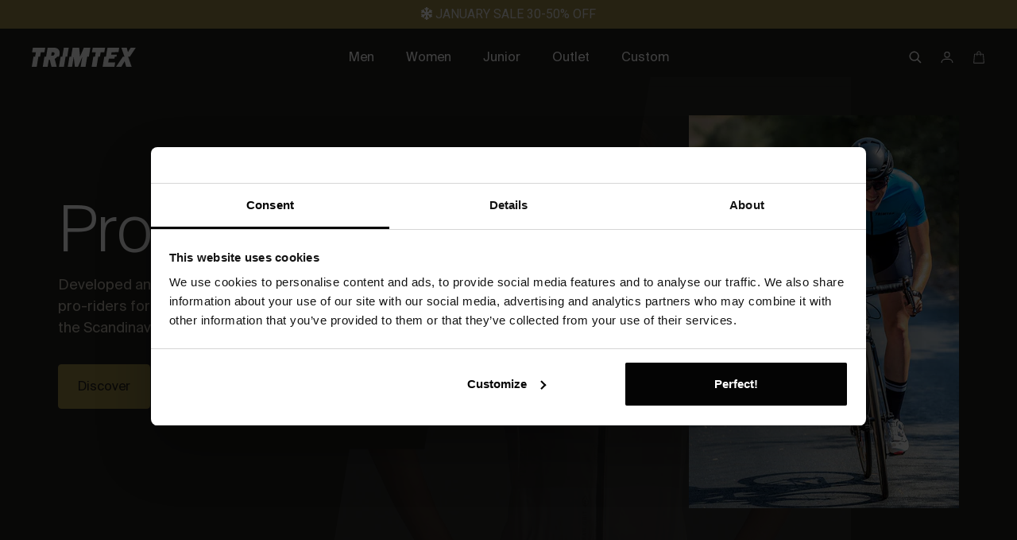

--- FILE ---
content_type: text/html; charset=utf-8
request_url: https://trimtexstore.com/pages/pro
body_size: 65822
content:
<!doctype html>
<html class="no-js no-touch" lang="en" dir="ltr">
  <head>
 
<script>window.assetsPath = "//trimtexstore.com/cdn/shop/t/46/assets/index.js?v=11657".split("index.js")[0]</script><script>(function(w,d,s,l,i){w[l]=w[l]||[];w[l].push({'gtm.start':
      new Date().getTime(),event:'gtm.js'});var f=d.getElementsByTagName(s)[0],
      j=d.createElement(s),dl=l!='dataLayer'?'&l='+l:'';j.async=true;j.src=
      'https://www.googletagmanager.com/gtm.js?id='+i+dl;f.parentNode.insertBefore(j,f);
      })(window,document,'script','dataLayer','GTM-PFPSVSG');</script><meta charset="utf-8">
    <meta http-equiv="X-UA-Compatible" content="IE=edge">
    <meta name="viewport" content="width=device-width,initial-scale=1">

    <link rel="apple-touch-icon" sizes="180x180" href="//trimtexstore.com/cdn/shop/t/46/assets/apple-touch-icon.png?v=108378998843651592361766152698">
<link rel="icon" type="image/png" sizes="32x32" href="//trimtexstore.com/cdn/shop/t/46/assets/favicon-32x32.png?v=146705339889797915231766152795">
<link rel="icon" type="image/png" sizes="16x16" href="//trimtexstore.com/cdn/shop/t/46/assets/favicon-16x16.png?v=3738336699013806101766152794">
<link rel="manifest" href="//trimtexstore.com/cdn/shop/t/46/assets/site.webmanifest?v=125182226234702255341766152700">
<link rel="mask-icon" href="//trimtexstore.com/cdn/shop/t/46/assets/safari-pinned-tab.svg?v=58578870596725043911766152817" color="#fff">
<link rel="shortcut icon" href="//trimtexstore.com/cdn/shop/t/46/assets/favicon.ico?v=153023574929673449741766152797">
<link rel="apple-touch-icon" sizes="180x180" href="//trimtexstore.com/cdn/shop/t/46/assets/apple-touch-icon.png?v=108378998843651592361766152698" media="(prefers-color-scheme: light)">
<link rel="icon" type="image/png" sizes="32x32" href="//trimtexstore.com/cdn/shop/t/46/assets/favicon-32x32.png?v=146705339889797915231766152795" media="(prefers-color-scheme: light)">
<link rel="icon" type="image/png" sizes="16x16" href="//trimtexstore.com/cdn/shop/t/46/assets/favicon-16x16.png?v=3738336699013806101766152794" media="(prefers-color-scheme: light)">
<link rel="shortcut icon" href="//trimtexstore.com/cdn/shop/t/46/assets/favicon.ico?v=153023574929673449741766152797" media="(prefers-color-scheme: light)">
<link rel="apple-touch-icon" sizes="180x180" href="//trimtexstore.com/cdn/shop/t/46/assets/apple-touch-icon-dark.png?v=141921814890694791611766152697" media="(prefers-color-scheme: dark)">
<link rel="icon" type="image/png" sizes="32x32" href="//trimtexstore.com/cdn/shop/t/46/assets/favicon-32x32-dark.png?v=85142539846442215131766152795" media="(prefers-color-scheme: dark)">
<link rel="icon" type="image/png" sizes="16x16" href="//trimtexstore.com/cdn/shop/t/46/assets/favicon-16x16-dark.png?v=114085698169052846181766152794" media="(prefers-color-scheme: dark)">
<link rel="shortcut icon" href="//trimtexstore.com/cdn/shop/t/46/assets/favicon-dark.ico?v=107653528045372454241766152797" media="(prefers-color-scheme: dark)">
<meta name="msapplication-TileColor" content="#fff">
<meta name="msapplication-config" content="//trimtexstore.com/cdn/shop/t/46/assets/browserconfig.xml?v=162928721674218408931766152815">
<meta name="theme-color" content="#fff">
<link rel="canonical" href="https://trimtexstore.com/pages/pro">

<link rel="preconnect" href="https://cdn.shopify.com" crossorigin><link rel="preconnect" href="https://fonts.shopifycdn.com" crossorigin>
<title> The Pro Collection - extreme tight fit, ventilating and breathable cycling gear | Trimtex</title>
<meta name="description" content="Cycling gear developed and designed in close collaboration with our demanding pro-riders for competitions in the most challenging conditions - the Scandinavian grit. Extreme tight fit, ventilating and breathable materials with the capacity for moisture transfer - built for speed and intensity.">

<meta property="og:site_name" content="Trimtex Store">
<meta property="og:url" content="https://trimtexstore.com/pages/pro">
<meta property="og:title" content="The Pro Collection - extreme tight fit, ventilating and breathable cycling gear">
<meta property="og:type" content="website">
<meta property="og:description" content="Cycling gear developed and designed in close collaboration with our demanding pro-riders for competitions in the most challenging conditions - the Scandinavian grit. Extreme tight fit, ventilating and breathable materials with the capacity for moisture transfer - built for speed and intensity."><meta property="og:image" content="http://trimtexstore.com/cdn/shop/files/MicrosoftTeams-image_85.png?v=1669637627">
  <meta property="og:image:secure_url" content="https://trimtexstore.com/cdn/shop/files/MicrosoftTeams-image_85.png?v=1669637627">
  <meta property="og:image:width" content="1058">
  <meta property="og:image:height" content="552"><meta name="twitter:card" content="summary_large_image">
<meta name="twitter:title" content="The Pro Collection - extreme tight fit, ventilating and breathable cycling gear">
<meta name="twitter:description" content="Cycling gear developed and designed in close collaboration with our demanding pro-riders for competitions in the most challenging conditions - the Scandinavian grit. Extreme tight fit, ventilating and breathable materials with the capacity for moisture transfer - built for speed and intensity.">
<style data-shopify>
  .cursor-drag {
    cursor: url(//trimtexstore.com/cdn/shop/t/46/assets/cursor-drag.svg?v=108732391388784593381766152789) 40 40, auto!important;
  }
  .cursor-close {
    cursor: url(//trimtexstore.com/cdn/shop/t/46/assets/cursor-close.svg?v=9321228643002533631766152787) 32 32, auto!important;
  }
  .cursor-plus {
    cursor: url(//trimtexstore.com/cdn/shop/t/46/assets/cursor-plus.svg?v=1296631320205044751766152790) 32 32, auto!important;
  }
  .cursor-minus {
    cursor: url(//trimtexstore.com/cdn/shop/t/46/assets/cursor-minus.svg?v=19690490465899917281766152789) 32 32, auto!important;
  }
  .cursor-caret {
    cursor: url(//trimtexstore.com/cdn/shop/t/46/assets/cursor-caret.svg?v=182861286559279034831766152787) 32 32, auto!important;
  }
  .has-svg-mask--t-mask {
    -webkit-mask: url(//trimtexstore.com/cdn/shop/t/46/assets/mask-t-shape.svg?v=88489522278039599321766152805) no-repeat center;
    mask: url(//trimtexstore.com/cdn/shop/t/46/assets/mask-t-shape.svg?v=88489522278039599321766152805) no-repeat center;
  }
  .has-svg-mask--x-mask {
    -webkit-mask: url(//trimtexstore.com/cdn/shop/t/46/assets/mask-x-shape.svg?v=4402037542287202411766152807) no-repeat center;
    mask: url(//trimtexstore.com/cdn/shop/t/46/assets/mask-x-shape.svg?v=4402037542287202411766152807) no-repeat center;
  }
  .container-max-width {
    max-width: 1920px !important;
    margin: 0 auto;
    padding: 0 !important;
  }
  .section-container {
    @media (max-width: 1440px) {
      padding: 0 40px !important;
    }
    @media (max-width: 768px) {
      padding: 0 10px !important;
    }
    @media (min-width: 1440px) {
      padding: 0 200px !important;
    }
    header {
      padding-left: 0;
      padding-right: 0;
    }
  }
  .container-variables {
    --color_retail: #988645;
    --color_retail_hover: #7A6B37;

    --color_custom: #FA5C40;
    --color_custom_hover: #C84A33;

    --color_funnel: #1F1E1C;
    --color_text_on_funnel: #FFFFFF;
  }

  .container-variables-is_retail {
    --color_primary: var(--color_retail);
    --color_primary_hover: var(--color_retail_hover);
    --color-brand-primary: var(--color_retail);
    --color-brand-primary-hover: var(--color_retail_hover);
  }
  .container-variables-is_custom {
    --color_primary: var(--color_custom);
    --color_primary_hover: var(--color_custom_hover);
    --color-brand-primary: var(--color_custom);
    --color-brand-primary-hover: var(--color-brand-custom-hover);
  }@font-face {
    font-family: 'Suisse International Thin Italic';
    font-style: italic;
    font-weight: 275;
    font-display: swap;
    src: url(//trimtexstore.com/cdn/shop/t/46/assets/SuisseIntl-ThinItalic-WebXL.woff2?v=96289865929115828691766152694) format("woff2");
  }
  @font-face {
    font-family: 'Suisse International Light';
    font-style: normal;
    font-weight: 300;
    font-display: swap;
    src: url(//trimtexstore.com/cdn/shop/t/46/assets/SuisseIntl-Light-WebXL.woff2?v=57155600154679969881766152691) format("woff2");
  }
  @font-face {
    font-family: 'Suisse International Regular';
    font-style: normal;
    font-weight: 400;
    font-display: swap;
    src: url(//trimtexstore.com/cdn/shop/t/46/assets/SuisseIntl-Regular-WebXL.woff2?v=163094946688154591531766152692) format("woff2");
  }
  @font-face {
    font-family: 'Suisse International Semi Bold';
    font-style: normal;
    font-weight: 500;
    font-display: swap;
    src: url(//trimtexstore.com/cdn/shop/t/46/assets/SuisseIntl-SemiBold-WebXL.woff2?v=35789395171015432201766152692) format("woff2");
  }
  @font-face {
    font-family: 'Suisse International Semi Bold Italic';
    font-style: italic;
    font-weight: 500;
    font-display: swap;
    src: url(//trimtexstore.com/cdn/shop/t/46/assets/SuisseIntl-SemiBoldItalic-WebXL.woff2?v=175081906471485088321766152694) format("woff2");
  }@font-face {
    font-family: 'Garaje Mid Book';
    font-style: normal;
    font-weight: normal;
    font-display: swap;
    src: url(//trimtexstore.com/cdn/shop/t/46/assets/Garaje-Mid-Book.woff2?v=101907330398992358361766152690) format("woff2");
  }@font-face {
    font-family: 'Sohne Thin Italic';
    font-style: italic;
    font-weight: 275;
    font-display: swap;
    src: url(//trimtexstore.com/cdn/shop/t/46/assets/Sohne-leichtkursiv.woff2?v=11657) format("woff2");
  }
  @font-face {
    font-family: 'Sohne Light';
    font-style: normal;
    font-weight: 300;
    font-display: swap;
    src: url(//trimtexstore.com/cdn/shop/t/46/assets/Sohne-leicht.woff2?v=11657) format("woff2");
  }
  @font-face {
    font-family: 'Sohne Book';
    font-style: normal;
    font-weight: 400;
    font-display: swap;
    src: url(//trimtexstore.com/cdn/shop/t/46/assets/Sohne-buch.woff2?v=11657) format("woff2");
  }
  @font-face {
    font-family: 'Sohne Semi Bold';
    font-style: normal;
    font-weight: 500;
    font-display: swap;
    src: url(//trimtexstore.com/cdn/shop/t/46/assets/Sohne-halbfett.woff2?v=11657) format("woff2");
  }
  @font-face {
    font-family: 'Sohne Semi Bold Italic';
    font-style: italic;
    font-weight: 500;
    font-display: swap;
    src: url(//trimtexstore.com/cdn/shop/t/46/assets/Sohne-halbfettkursiv.woff2?v=11657) format("woff2");
  }:root {
    
    
      --font-regular-italic-family: 'Suisse International Thin Italic', Arial, sans-serif;
      --font-regular-italic-style: italic;
      --font-regular-italic-weight: 300;

      --font-regular-family: 'Suisse International Light', Arial, sans-serif;
      --font-regular-style: normal;
      --font-regular-weight: 300;

      --font-medium-family: 'Suisse International Regular', Arial, sans-serif;
      --font-medium-style: normal;
      --font-medium-weight: 400;


      --font-bold-family: 'Suisse International Semi Bold', Arial, sans-serif;
      --font-bold-style: normal;
      --font-bold-weight: 500;

      --font-bold-italic-family: 'Suisse International Semi Bold Italic', Arial, sans-serif;
      --font-bold-italic-style: italic;
      --font-bold-italic-weight: 500;
    

    --font-custom-family: 'Sohne Light', Arial, sans-serif;
    --font-custom-style: normal;
    --font-custom-weight: 300;

    --color-brand-custom-hover: #E24F35;

    
    --site-center: 1360px;
    --site-center-compact: 1134px;
    --site-center-narrow: 678px;

    --site-side-spacing: 1rem;
    --site-side-spacing-sm: 2rem;
    --site-side-spacing-md: 2.5rem;

    --element-spacing: 1rem;

    --container-spacing: 2rem;
    --container-spacing-md: 3.5rem;

    --container-row-spacing: 1rem;
    --container-row-spacing-md: 1.5rem;

    --spacing: 12px;
    --spacing-md: 12px;
    --spacing-lg: 12px;

    
    --gap: 2px;
    --gap-lg: 2px;

    --row-gap: 2px;
    --row-gap-lg: 2px;

    --col-gap: 2px;
    --col-gap-lg: 2px;

    
    --color-brand-retail: #988645;
    --color-brand-custom: #FA5C40;

    --color-brand-background: #FFFFFF;
    --color-brand-text: #1F1E1C;

    --color-brand-link: var(--color-brand-primary);
    --color-brand-link-hover: var(--color-brand-text);

    --color-brand-custom-hover: #E24F35;

    --color-brand-primary: #988645;
    --color-brand-text-on-primary: #1F1E1C;
    --color-brand-primary-hover: #7A6B37;

    --color-gray: #5F5C56;
    --color-gray-40: #8F8A81;
    --color-gray-20: #BEB8AC;
    --color-gray-10: #F1EEE7;
    --color-gray-5: #F7F5F1;
    --color-brand-text-on-gray: var(--color-brand-text);

    --color-brand-funnel: #1F1E1C;
    --color-brand-text-on-funnel: #FFFFFF;
    --color-brand-funnel-hover: var(--color-gray);

    --color-black: #1F1E1C;
    --color-black-10: rgba(31, 30, 28, 0.1);
    --color-black-20: rgba(31, 30, 28, 0.2);

    --color-white: #ffffff;
    --color-white-15: rgba(255, 255, 255, 0.15);
    --color-white-25: rgba(255, 255, 255, 0.25);

    --color-border: var(--color-black-10);

    --color-brand-positive: #42CC92;
    --color-brand-negative: #FF5656;
    --color-brand-negative-dark: #560000;

    
    --border-radius: 4px;
    --button-background: var(--color-brand-primary);
    --button-text: var(--color-brand-text-on-primary);
    --button-hover-background: var(--color-brand-primary-dark);
    --button-hover-text: var(--color-brand-text-on-primary);
    --button-border: 1px;
    --button-border-color: var(--color-brand-primary);
    --button-hover-border-color: var(--color-brand-primary-dark);

    
    --z-index-dropdown: 1000;
    --z-index-sticky: 1020;
    --z-index-fixed: 1030;
    --z-index-offcanvas-backdrop: 1040;
    --z-index-offcanvas: 1045;
    --z-index-modal-backdrop: 1050;
    --z-index-modal: 1055;
    --z-index-popover: 1070;
    --z-index-tooltip: 1080;

    
    --duration-short: 100ms;
    --duration-default: 200ms;
    --duration-long: 350ms;

    --announcement-bar-height: 35px;
    --announcement-bar-height-lg: 35px;

    --header-height: 72px;
    --header-height-lg: 72px;

    --swiper-pagination-color: #988645;
 }
</style>
<style data-shopify>.is-grid,.is-grid-inline{grid-column-gap:var(--col-gap);grid-row-gap:var(--row-gap);direction:ltr;display:grid;grid-template-columns:repeat(12,minmax(0,1fr));grid-template-rows:auto}@media screen and (min-width:1024px){.is-grid,.is-grid-inline{grid-column-gap:var(--col-gap-lg);grid-row-gap:var(--row-gap-lg)}}.is-grid-inline>*,.is-grid>*{grid-column-end:span 1}.is-grid-inline.is-dense,.is-grid.is-dense{grid-auto-flow:dense}.is-grid-inline.has-wrapped-row,.is-grid.has-wrapped-row{grid-auto-flow:row}.is-grid-inline.has-wrapped-row.is-dense,.is-grid.has-wrapped-row.is-dense{grid-auto-flow:row dense}.is-grid-inline.has-wrapped-col,.is-grid.has-wrapped-col{grid-auto-flow:column}.is-grid-inline.has-wrapped-col.is-dense,.is-grid.has-wrapped-col.is-dense{grid-auto-flow:column dense}.is-grid-inline{display:inline-grid!important}@media screen and (min-width:360px){.is-grid-xs{grid-column-gap:var(--col-gap);grid-row-gap:var(--row-gap);direction:ltr;display:grid;grid-template-columns:repeat(12,minmax(0,1fr));grid-template-rows:auto}}@media screen and (min-width:360px) and (min-width:1024px){.is-grid-xs{grid-column-gap:var(--col-gap-lg);grid-row-gap:var(--row-gap-lg)}}@media screen and (min-width:360px){.is-grid-xs.is-flex{display:grid}}@media screen and (min-width:560px){.is-grid-sm{grid-column-gap:var(--col-gap);grid-row-gap:var(--row-gap);direction:ltr;display:grid;grid-template-columns:repeat(12,minmax(0,1fr));grid-template-rows:auto}}@media screen and (min-width:560px) and (min-width:1024px){.is-grid-sm{grid-column-gap:var(--col-gap-lg);grid-row-gap:var(--row-gap-lg)}}@media screen and (min-width:560px){.is-grid-sm.is-flex{display:grid}}@media screen and (min-width:768px){.is-grid-md{grid-column-gap:var(--col-gap);grid-row-gap:var(--row-gap);direction:ltr;display:grid;grid-template-columns:repeat(12,minmax(0,1fr));grid-template-rows:auto}}@media screen and (min-width:768px) and (min-width:1024px){.is-grid-md{grid-column-gap:var(--col-gap-lg);grid-row-gap:var(--row-gap-lg)}}@media screen and (min-width:768px){.is-grid-md.is-flex{display:grid}}@media screen and (min-width:1024px){.is-grid-lg{grid-column-gap:var(--col-gap);grid-row-gap:var(--row-gap);direction:ltr;display:grid;grid-template-columns:repeat(12,minmax(0,1fr));grid-template-rows:auto}}@media screen and (min-width:1024px) and (min-width:1024px){.is-grid-lg{grid-column-gap:var(--col-gap-lg);grid-row-gap:var(--row-gap-lg)}}@media screen and (min-width:1024px){.is-grid-lg.is-flex{display:grid}}@media screen and (min-width:1200px){.is-grid-xl{grid-column-gap:var(--col-gap);grid-row-gap:var(--row-gap);direction:ltr;display:grid;grid-template-columns:repeat(12,minmax(0,1fr));grid-template-rows:auto}}@media screen and (min-width:1200px) and (min-width:1024px){.is-grid-xl{grid-column-gap:var(--col-gap-lg);grid-row-gap:var(--row-gap-lg)}}@media screen and (min-width:1200px){.is-grid-xl.is-flex{display:grid}}@media screen and (min-width:1440px){.is-grid-xxl{grid-column-gap:var(--col-gap);grid-row-gap:var(--row-gap);direction:ltr;display:grid;grid-template-columns:repeat(12,minmax(0,1fr));grid-template-rows:auto}}@media screen and (min-width:1440px) and (min-width:1024px){.is-grid-xxl{grid-column-gap:var(--col-gap-lg);grid-row-gap:var(--row-gap-lg)}}@media screen and (min-width:1440px){.is-grid-xxl.is-flex{display:grid}}.grid-row-start-1{grid-row-start:1}.grid-row-start-2{grid-row-start:2}.grid-row-start-3{grid-row-start:3}.grid-row-start-4{grid-row-start:4}.grid-row-start-5{grid-row-start:5}.grid-row-start-6{grid-row-start:6}.grid-row-start-7{grid-row-start:7}.grid-row-start-8{grid-row-start:8}.grid-row-start-9{grid-row-start:9}.grid-row-start-10{grid-row-start:10}.grid-row-start-11{grid-row-start:11}.grid-row-start-12{grid-row-start:12}@media screen and (min-width:360px){.grid-row-start-1-xs{grid-row-start:1}.grid-row-start-2-xs{grid-row-start:2}.grid-row-start-3-xs{grid-row-start:3}.grid-row-start-4-xs{grid-row-start:4}.grid-row-start-5-xs{grid-row-start:5}.grid-row-start-6-xs{grid-row-start:6}.grid-row-start-7-xs{grid-row-start:7}.grid-row-start-8-xs{grid-row-start:8}.grid-row-start-9-xs{grid-row-start:9}.grid-row-start-10-xs{grid-row-start:10}.grid-row-start-11-xs{grid-row-start:11}.grid-row-start-12-xs{grid-row-start:12}}@media screen and (min-width:560px){.grid-row-start-1-sm{grid-row-start:1}.grid-row-start-2-sm{grid-row-start:2}.grid-row-start-3-sm{grid-row-start:3}.grid-row-start-4-sm{grid-row-start:4}.grid-row-start-5-sm{grid-row-start:5}.grid-row-start-6-sm{grid-row-start:6}.grid-row-start-7-sm{grid-row-start:7}.grid-row-start-8-sm{grid-row-start:8}.grid-row-start-9-sm{grid-row-start:9}.grid-row-start-10-sm{grid-row-start:10}.grid-row-start-11-sm{grid-row-start:11}.grid-row-start-12-sm{grid-row-start:12}}@media screen and (min-width:768px){.grid-row-start-1-md{grid-row-start:1}.grid-row-start-2-md{grid-row-start:2}.grid-row-start-3-md{grid-row-start:3}.grid-row-start-4-md{grid-row-start:4}.grid-row-start-5-md{grid-row-start:5}.grid-row-start-6-md{grid-row-start:6}.grid-row-start-7-md{grid-row-start:7}.grid-row-start-8-md{grid-row-start:8}.grid-row-start-9-md{grid-row-start:9}.grid-row-start-10-md{grid-row-start:10}.grid-row-start-11-md{grid-row-start:11}.grid-row-start-12-md{grid-row-start:12}}@media screen and (min-width:1024px){.grid-row-start-1-lg{grid-row-start:1}.grid-row-start-2-lg{grid-row-start:2}.grid-row-start-3-lg{grid-row-start:3}.grid-row-start-4-lg{grid-row-start:4}.grid-row-start-5-lg{grid-row-start:5}.grid-row-start-6-lg{grid-row-start:6}.grid-row-start-7-lg{grid-row-start:7}.grid-row-start-8-lg{grid-row-start:8}.grid-row-start-9-lg{grid-row-start:9}.grid-row-start-10-lg{grid-row-start:10}.grid-row-start-11-lg{grid-row-start:11}.grid-row-start-12-lg{grid-row-start:12}}@media screen and (min-width:1200px){.grid-row-start-1-xl{grid-row-start:1}.grid-row-start-2-xl{grid-row-start:2}.grid-row-start-3-xl{grid-row-start:3}.grid-row-start-4-xl{grid-row-start:4}.grid-row-start-5-xl{grid-row-start:5}.grid-row-start-6-xl{grid-row-start:6}.grid-row-start-7-xl{grid-row-start:7}.grid-row-start-8-xl{grid-row-start:8}.grid-row-start-9-xl{grid-row-start:9}.grid-row-start-10-xl{grid-row-start:10}.grid-row-start-11-xl{grid-row-start:11}.grid-row-start-12-xl{grid-row-start:12}}@media screen and (min-width:1440px){.grid-row-start-1-xxl{grid-row-start:1}.grid-row-start-2-xxl{grid-row-start:2}.grid-row-start-3-xxl{grid-row-start:3}.grid-row-start-4-xxl{grid-row-start:4}.grid-row-start-5-xxl{grid-row-start:5}.grid-row-start-6-xxl{grid-row-start:6}.grid-row-start-7-xxl{grid-row-start:7}.grid-row-start-8-xxl{grid-row-start:8}.grid-row-start-9-xxl{grid-row-start:9}.grid-row-start-10-xxl{grid-row-start:10}.grid-row-start-11-xxl{grid-row-start:11}.grid-row-start-12-xxl{grid-row-start:12}}.grid-col-start-1{grid-column-start:1}.grid-col-start-2{grid-column-start:2}.grid-col-start-3{grid-column-start:3}.grid-col-start-4{grid-column-start:4}.grid-col-start-5{grid-column-start:5}.grid-col-start-6{grid-column-start:6}.grid-col-start-7{grid-column-start:7}.grid-col-start-8{grid-column-start:8}.grid-col-start-9{grid-column-start:9}.grid-col-start-10{grid-column-start:10}.grid-col-start-11{grid-column-start:11}.grid-col-start-12{grid-column-start:12}@media screen and (min-width:360px){.grid-col-start-1-xs{grid-column-start:1}.grid-col-start-2-xs{grid-column-start:2}.grid-col-start-3-xs{grid-column-start:3}.grid-col-start-4-xs{grid-column-start:4}.grid-col-start-5-xs{grid-column-start:5}.grid-col-start-6-xs{grid-column-start:6}.grid-col-start-7-xs{grid-column-start:7}.grid-col-start-8-xs{grid-column-start:8}.grid-col-start-9-xs{grid-column-start:9}.grid-col-start-10-xs{grid-column-start:10}.grid-col-start-11-xs{grid-column-start:11}.grid-col-start-12-xs{grid-column-start:12}}@media screen and (min-width:560px){.grid-col-start-1-sm{grid-column-start:1}.grid-col-start-2-sm{grid-column-start:2}.grid-col-start-3-sm{grid-column-start:3}.grid-col-start-4-sm{grid-column-start:4}.grid-col-start-5-sm{grid-column-start:5}.grid-col-start-6-sm{grid-column-start:6}.grid-col-start-7-sm{grid-column-start:7}.grid-col-start-8-sm{grid-column-start:8}.grid-col-start-9-sm{grid-column-start:9}.grid-col-start-10-sm{grid-column-start:10}.grid-col-start-11-sm{grid-column-start:11}.grid-col-start-12-sm{grid-column-start:12}}@media screen and (min-width:768px){.grid-col-start-1-md{grid-column-start:1}.grid-col-start-2-md{grid-column-start:2}.grid-col-start-3-md{grid-column-start:3}.grid-col-start-4-md{grid-column-start:4}.grid-col-start-5-md{grid-column-start:5}.grid-col-start-6-md{grid-column-start:6}.grid-col-start-7-md{grid-column-start:7}.grid-col-start-8-md{grid-column-start:8}.grid-col-start-9-md{grid-column-start:9}.grid-col-start-10-md{grid-column-start:10}.grid-col-start-11-md{grid-column-start:11}.grid-col-start-12-md{grid-column-start:12}}@media screen and (min-width:1024px){.grid-col-start-1-lg{grid-column-start:1}.grid-col-start-2-lg{grid-column-start:2}.grid-col-start-3-lg{grid-column-start:3}.grid-col-start-4-lg{grid-column-start:4}.grid-col-start-5-lg{grid-column-start:5}.grid-col-start-6-lg{grid-column-start:6}.grid-col-start-7-lg{grid-column-start:7}.grid-col-start-8-lg{grid-column-start:8}.grid-col-start-9-lg{grid-column-start:9}.grid-col-start-10-lg{grid-column-start:10}.grid-col-start-11-lg{grid-column-start:11}.grid-col-start-12-lg{grid-column-start:12}}@media screen and (min-width:1200px){.grid-col-start-1-xl{grid-column-start:1}.grid-col-start-2-xl{grid-column-start:2}.grid-col-start-3-xl{grid-column-start:3}.grid-col-start-4-xl{grid-column-start:4}.grid-col-start-5-xl{grid-column-start:5}.grid-col-start-6-xl{grid-column-start:6}.grid-col-start-7-xl{grid-column-start:7}.grid-col-start-8-xl{grid-column-start:8}.grid-col-start-9-xl{grid-column-start:9}.grid-col-start-10-xl{grid-column-start:10}.grid-col-start-11-xl{grid-column-start:11}.grid-col-start-12-xl{grid-column-start:12}}@media screen and (min-width:1440px){.grid-col-start-1-xxl{grid-column-start:1}.grid-col-start-2-xxl{grid-column-start:2}.grid-col-start-3-xxl{grid-column-start:3}.grid-col-start-4-xxl{grid-column-start:4}.grid-col-start-5-xxl{grid-column-start:5}.grid-col-start-6-xxl{grid-column-start:6}.grid-col-start-7-xxl{grid-column-start:7}.grid-col-start-8-xxl{grid-column-start:8}.grid-col-start-9-xxl{grid-column-start:9}.grid-col-start-10-xxl{grid-column-start:10}.grid-col-start-11-xxl{grid-column-start:11}.grid-col-start-12-xxl{grid-column-start:12}}.has-row-1{grid-template-rows:repeat(1,minmax(0,1fr))}.has-row-2{grid-template-rows:repeat(2,minmax(0,1fr))}.has-row-3{grid-template-rows:repeat(3,minmax(0,1fr))}.has-row-4{grid-template-rows:repeat(4,minmax(0,1fr))}.has-row-5{grid-template-rows:repeat(5,minmax(0,1fr))}.has-row-6{grid-template-rows:repeat(6,minmax(0,1fr))}.has-row-7{grid-template-rows:repeat(7,minmax(0,1fr))}.has-row-8{grid-template-rows:repeat(8,minmax(0,1fr))}.has-row-9{grid-template-rows:repeat(9,minmax(0,1fr))}.has-row-10{grid-template-rows:repeat(10,minmax(0,1fr))}.has-row-11{grid-template-rows:repeat(11,minmax(0,1fr))}.has-row-12{grid-template-rows:repeat(12,minmax(0,1fr))}@media screen and (min-width:360px){.has-row-1-xs{grid-template-rows:repeat(1,minmax(0,1fr))}.has-row-2-xs{grid-template-rows:repeat(2,minmax(0,1fr))}.has-row-3-xs{grid-template-rows:repeat(3,minmax(0,1fr))}.has-row-4-xs{grid-template-rows:repeat(4,minmax(0,1fr))}.has-row-5-xs{grid-template-rows:repeat(5,minmax(0,1fr))}.has-row-6-xs{grid-template-rows:repeat(6,minmax(0,1fr))}.has-row-7-xs{grid-template-rows:repeat(7,minmax(0,1fr))}.has-row-8-xs{grid-template-rows:repeat(8,minmax(0,1fr))}.has-row-9-xs{grid-template-rows:repeat(9,minmax(0,1fr))}.has-row-10-xs{grid-template-rows:repeat(10,minmax(0,1fr))}.has-row-11-xs{grid-template-rows:repeat(11,minmax(0,1fr))}.has-row-12-xs{grid-template-rows:repeat(12,minmax(0,1fr))}}@media screen and (min-width:560px){.has-row-1-sm{grid-template-rows:repeat(1,minmax(0,1fr))}.has-row-2-sm{grid-template-rows:repeat(2,minmax(0,1fr))}.has-row-3-sm{grid-template-rows:repeat(3,minmax(0,1fr))}.has-row-4-sm{grid-template-rows:repeat(4,minmax(0,1fr))}.has-row-5-sm{grid-template-rows:repeat(5,minmax(0,1fr))}.has-row-6-sm{grid-template-rows:repeat(6,minmax(0,1fr))}.has-row-7-sm{grid-template-rows:repeat(7,minmax(0,1fr))}.has-row-8-sm{grid-template-rows:repeat(8,minmax(0,1fr))}.has-row-9-sm{grid-template-rows:repeat(9,minmax(0,1fr))}.has-row-10-sm{grid-template-rows:repeat(10,minmax(0,1fr))}.has-row-11-sm{grid-template-rows:repeat(11,minmax(0,1fr))}.has-row-12-sm{grid-template-rows:repeat(12,minmax(0,1fr))}}@media screen and (min-width:768px){.has-row-1-md{grid-template-rows:repeat(1,minmax(0,1fr))}.has-row-2-md{grid-template-rows:repeat(2,minmax(0,1fr))}.has-row-3-md{grid-template-rows:repeat(3,minmax(0,1fr))}.has-row-4-md{grid-template-rows:repeat(4,minmax(0,1fr))}.has-row-5-md{grid-template-rows:repeat(5,minmax(0,1fr))}.has-row-6-md{grid-template-rows:repeat(6,minmax(0,1fr))}.has-row-7-md{grid-template-rows:repeat(7,minmax(0,1fr))}.has-row-8-md{grid-template-rows:repeat(8,minmax(0,1fr))}.has-row-9-md{grid-template-rows:repeat(9,minmax(0,1fr))}.has-row-10-md{grid-template-rows:repeat(10,minmax(0,1fr))}.has-row-11-md{grid-template-rows:repeat(11,minmax(0,1fr))}.has-row-12-md{grid-template-rows:repeat(12,minmax(0,1fr))}}@media screen and (min-width:1024px){.has-row-1-lg{grid-template-rows:repeat(1,minmax(0,1fr))}.has-row-2-lg{grid-template-rows:repeat(2,minmax(0,1fr))}.has-row-3-lg{grid-template-rows:repeat(3,minmax(0,1fr))}.has-row-4-lg{grid-template-rows:repeat(4,minmax(0,1fr))}.has-row-5-lg{grid-template-rows:repeat(5,minmax(0,1fr))}.has-row-6-lg{grid-template-rows:repeat(6,minmax(0,1fr))}.has-row-7-lg{grid-template-rows:repeat(7,minmax(0,1fr))}.has-row-8-lg{grid-template-rows:repeat(8,minmax(0,1fr))}.has-row-9-lg{grid-template-rows:repeat(9,minmax(0,1fr))}.has-row-10-lg{grid-template-rows:repeat(10,minmax(0,1fr))}.has-row-11-lg{grid-template-rows:repeat(11,minmax(0,1fr))}.has-row-12-lg{grid-template-rows:repeat(12,minmax(0,1fr))}}@media screen and (min-width:1200px){.has-row-1-xl{grid-template-rows:repeat(1,minmax(0,1fr))}.has-row-2-xl{grid-template-rows:repeat(2,minmax(0,1fr))}.has-row-3-xl{grid-template-rows:repeat(3,minmax(0,1fr))}.has-row-4-xl{grid-template-rows:repeat(4,minmax(0,1fr))}.has-row-5-xl{grid-template-rows:repeat(5,minmax(0,1fr))}.has-row-6-xl{grid-template-rows:repeat(6,minmax(0,1fr))}.has-row-7-xl{grid-template-rows:repeat(7,minmax(0,1fr))}.has-row-8-xl{grid-template-rows:repeat(8,minmax(0,1fr))}.has-row-9-xl{grid-template-rows:repeat(9,minmax(0,1fr))}.has-row-10-xl{grid-template-rows:repeat(10,minmax(0,1fr))}.has-row-11-xl{grid-template-rows:repeat(11,minmax(0,1fr))}.has-row-12-xl{grid-template-rows:repeat(12,minmax(0,1fr))}}@media screen and (min-width:1440px){.has-row-1-xxl{grid-template-rows:repeat(1,minmax(0,1fr))}.has-row-2-xxl{grid-template-rows:repeat(2,minmax(0,1fr))}.has-row-3-xxl{grid-template-rows:repeat(3,minmax(0,1fr))}.has-row-4-xxl{grid-template-rows:repeat(4,minmax(0,1fr))}.has-row-5-xxl{grid-template-rows:repeat(5,minmax(0,1fr))}.has-row-6-xxl{grid-template-rows:repeat(6,minmax(0,1fr))}.has-row-7-xxl{grid-template-rows:repeat(7,minmax(0,1fr))}.has-row-8-xxl{grid-template-rows:repeat(8,minmax(0,1fr))}.has-row-9-xxl{grid-template-rows:repeat(9,minmax(0,1fr))}.has-row-10-xxl{grid-template-rows:repeat(10,minmax(0,1fr))}.has-row-11-xxl{grid-template-rows:repeat(11,minmax(0,1fr))}.has-row-12-xxl{grid-template-rows:repeat(12,minmax(0,1fr))}}.has-col-1{grid-template-columns:repeat(1,minmax(0,1fr))}.has-col-2{grid-template-columns:repeat(2,minmax(0,1fr))}.has-col-3{grid-template-columns:repeat(3,minmax(0,1fr))}.has-col-4{grid-template-columns:repeat(4,minmax(0,1fr))}.has-col-5{grid-template-columns:repeat(5,minmax(0,1fr))}.has-col-6{grid-template-columns:repeat(6,minmax(0,1fr))}.has-col-7{grid-template-columns:repeat(7,minmax(0,1fr))}.has-col-8{grid-template-columns:repeat(8,minmax(0,1fr))}.has-col-9{grid-template-columns:repeat(9,minmax(0,1fr))}.has-col-10{grid-template-columns:repeat(10,minmax(0,1fr))}.has-col-11{grid-template-columns:repeat(11,minmax(0,1fr))}.has-col-12{grid-template-columns:repeat(12,minmax(0,1fr))}@media screen and (min-width:360px){.has-col-1-xs{grid-template-columns:repeat(1,minmax(0,1fr))}.has-col-2-xs{grid-template-columns:repeat(2,minmax(0,1fr))}.has-col-3-xs{grid-template-columns:repeat(3,minmax(0,1fr))}.has-col-4-xs{grid-template-columns:repeat(4,minmax(0,1fr))}.has-col-5-xs{grid-template-columns:repeat(5,minmax(0,1fr))}.has-col-6-xs{grid-template-columns:repeat(6,minmax(0,1fr))}.has-col-7-xs{grid-template-columns:repeat(7,minmax(0,1fr))}.has-col-8-xs{grid-template-columns:repeat(8,minmax(0,1fr))}.has-col-9-xs{grid-template-columns:repeat(9,minmax(0,1fr))}.has-col-10-xs{grid-template-columns:repeat(10,minmax(0,1fr))}.has-col-11-xs{grid-template-columns:repeat(11,minmax(0,1fr))}.has-col-12-xs{grid-template-columns:repeat(12,minmax(0,1fr))}}@media screen and (min-width:560px){.has-col-1-sm{grid-template-columns:repeat(1,minmax(0,1fr))}.has-col-2-sm{grid-template-columns:repeat(2,minmax(0,1fr))}.has-col-3-sm{grid-template-columns:repeat(3,minmax(0,1fr))}.has-col-4-sm{grid-template-columns:repeat(4,minmax(0,1fr))}.has-col-5-sm{grid-template-columns:repeat(5,minmax(0,1fr))}.has-col-6-sm{grid-template-columns:repeat(6,minmax(0,1fr))}.has-col-7-sm{grid-template-columns:repeat(7,minmax(0,1fr))}.has-col-8-sm{grid-template-columns:repeat(8,minmax(0,1fr))}.has-col-9-sm{grid-template-columns:repeat(9,minmax(0,1fr))}.has-col-10-sm{grid-template-columns:repeat(10,minmax(0,1fr))}.has-col-11-sm{grid-template-columns:repeat(11,minmax(0,1fr))}.has-col-12-sm{grid-template-columns:repeat(12,minmax(0,1fr))}}@media screen and (min-width:768px){.has-col-1-md{grid-template-columns:repeat(1,minmax(0,1fr))}.has-col-2-md{grid-template-columns:repeat(2,minmax(0,1fr))}.has-col-3-md{grid-template-columns:repeat(3,minmax(0,1fr))}.has-col-4-md{grid-template-columns:repeat(4,minmax(0,1fr))}.has-col-5-md{grid-template-columns:repeat(5,minmax(0,1fr))}.has-col-6-md{grid-template-columns:repeat(6,minmax(0,1fr))}.has-col-7-md{grid-template-columns:repeat(7,minmax(0,1fr))}.has-col-8-md{grid-template-columns:repeat(8,minmax(0,1fr))}.has-col-9-md{grid-template-columns:repeat(9,minmax(0,1fr))}.has-col-10-md{grid-template-columns:repeat(10,minmax(0,1fr))}.has-col-11-md{grid-template-columns:repeat(11,minmax(0,1fr))}.has-col-12-md{grid-template-columns:repeat(12,minmax(0,1fr))}}@media screen and (min-width:1024px){.has-col-1-lg{grid-template-columns:repeat(1,minmax(0,1fr))}.has-col-2-lg{grid-template-columns:repeat(2,minmax(0,1fr))}.has-col-3-lg{grid-template-columns:repeat(3,minmax(0,1fr))}.has-col-4-lg{grid-template-columns:repeat(4,minmax(0,1fr))}.has-col-5-lg{grid-template-columns:repeat(5,minmax(0,1fr))}.has-col-6-lg{grid-template-columns:repeat(6,minmax(0,1fr))}.has-col-7-lg{grid-template-columns:repeat(7,minmax(0,1fr))}.has-col-8-lg{grid-template-columns:repeat(8,minmax(0,1fr))}.has-col-9-lg{grid-template-columns:repeat(9,minmax(0,1fr))}.has-col-10-lg{grid-template-columns:repeat(10,minmax(0,1fr))}.has-col-11-lg{grid-template-columns:repeat(11,minmax(0,1fr))}.has-col-12-lg{grid-template-columns:repeat(12,minmax(0,1fr))}}@media screen and (min-width:1200px){.has-col-1-xl{grid-template-columns:repeat(1,minmax(0,1fr))}.has-col-2-xl{grid-template-columns:repeat(2,minmax(0,1fr))}.has-col-3-xl{grid-template-columns:repeat(3,minmax(0,1fr))}.has-col-4-xl{grid-template-columns:repeat(4,minmax(0,1fr))}.has-col-5-xl{grid-template-columns:repeat(5,minmax(0,1fr))}.has-col-6-xl{grid-template-columns:repeat(6,minmax(0,1fr))}.has-col-7-xl{grid-template-columns:repeat(7,minmax(0,1fr))}.has-col-8-xl{grid-template-columns:repeat(8,minmax(0,1fr))}.has-col-9-xl{grid-template-columns:repeat(9,minmax(0,1fr))}.has-col-10-xl{grid-template-columns:repeat(10,minmax(0,1fr))}.has-col-11-xl{grid-template-columns:repeat(11,minmax(0,1fr))}.has-col-12-xl{grid-template-columns:repeat(12,minmax(0,1fr))}}@media screen and (min-width:1440px){.has-col-1-xxl{grid-template-columns:repeat(1,minmax(0,1fr))}.has-col-2-xxl{grid-template-columns:repeat(2,minmax(0,1fr))}.has-col-3-xxl{grid-template-columns:repeat(3,minmax(0,1fr))}.has-col-4-xxl{grid-template-columns:repeat(4,minmax(0,1fr))}.has-col-5-xxl{grid-template-columns:repeat(5,minmax(0,1fr))}.has-col-6-xxl{grid-template-columns:repeat(6,minmax(0,1fr))}.has-col-7-xxl{grid-template-columns:repeat(7,minmax(0,1fr))}.has-col-8-xxl{grid-template-columns:repeat(8,minmax(0,1fr))}.has-col-9-xxl{grid-template-columns:repeat(9,minmax(0,1fr))}.has-col-10-xxl{grid-template-columns:repeat(10,minmax(0,1fr))}.has-col-11-xxl{grid-template-columns:repeat(11,minmax(0,1fr))}.has-col-12-xxl{grid-template-columns:repeat(12,minmax(0,1fr))}}.is-row-1{grid-row-end:span 1}.is-row-2{grid-row-end:span 2}.is-row-3{grid-row-end:span 3}.is-row-4{grid-row-end:span 4}.is-row-5{grid-row-end:span 5}.is-row-6{grid-row-end:span 6}.is-row-7{grid-row-end:span 7}.is-row-8{grid-row-end:span 8}.is-row-9{grid-row-end:span 9}.is-row-10{grid-row-end:span 10}.is-row-11{grid-row-end:span 11}.is-row-12{grid-row-end:span 12}@media screen and (min-width:360px){.is-row-1-xs{grid-row-end:span 1}.is-row-2-xs{grid-row-end:span 2}.is-row-3-xs{grid-row-end:span 3}.is-row-4-xs{grid-row-end:span 4}.is-row-5-xs{grid-row-end:span 5}.is-row-6-xs{grid-row-end:span 6}.is-row-7-xs{grid-row-end:span 7}.is-row-8-xs{grid-row-end:span 8}.is-row-9-xs{grid-row-end:span 9}.is-row-10-xs{grid-row-end:span 10}.is-row-11-xs{grid-row-end:span 11}.is-row-12-xs{grid-row-end:span 12}}@media screen and (min-width:560px){.is-row-1-sm{grid-row-end:span 1}.is-row-2-sm{grid-row-end:span 2}.is-row-3-sm{grid-row-end:span 3}.is-row-4-sm{grid-row-end:span 4}.is-row-5-sm{grid-row-end:span 5}.is-row-6-sm{grid-row-end:span 6}.is-row-7-sm{grid-row-end:span 7}.is-row-8-sm{grid-row-end:span 8}.is-row-9-sm{grid-row-end:span 9}.is-row-10-sm{grid-row-end:span 10}.is-row-11-sm{grid-row-end:span 11}.is-row-12-sm{grid-row-end:span 12}}@media screen and (min-width:768px){.is-row-1-md{grid-row-end:span 1}.is-row-2-md{grid-row-end:span 2}.is-row-3-md{grid-row-end:span 3}.is-row-4-md{grid-row-end:span 4}.is-row-5-md{grid-row-end:span 5}.is-row-6-md{grid-row-end:span 6}.is-row-7-md{grid-row-end:span 7}.is-row-8-md{grid-row-end:span 8}.is-row-9-md{grid-row-end:span 9}.is-row-10-md{grid-row-end:span 10}.is-row-11-md{grid-row-end:span 11}.is-row-12-md{grid-row-end:span 12}}@media screen and (min-width:1024px){.is-row-1-lg{grid-row-end:span 1}.is-row-2-lg{grid-row-end:span 2}.is-row-3-lg{grid-row-end:span 3}.is-row-4-lg{grid-row-end:span 4}.is-row-5-lg{grid-row-end:span 5}.is-row-6-lg{grid-row-end:span 6}.is-row-7-lg{grid-row-end:span 7}.is-row-8-lg{grid-row-end:span 8}.is-row-9-lg{grid-row-end:span 9}.is-row-10-lg{grid-row-end:span 10}.is-row-11-lg{grid-row-end:span 11}.is-row-12-lg{grid-row-end:span 12}}@media screen and (min-width:1200px){.is-row-1-xl{grid-row-end:span 1}.is-row-2-xl{grid-row-end:span 2}.is-row-3-xl{grid-row-end:span 3}.is-row-4-xl{grid-row-end:span 4}.is-row-5-xl{grid-row-end:span 5}.is-row-6-xl{grid-row-end:span 6}.is-row-7-xl{grid-row-end:span 7}.is-row-8-xl{grid-row-end:span 8}.is-row-9-xl{grid-row-end:span 9}.is-row-10-xl{grid-row-end:span 10}.is-row-11-xl{grid-row-end:span 11}.is-row-12-xl{grid-row-end:span 12}}@media screen and (min-width:1440px){.is-row-1-xxl{grid-row-end:span 1}.is-row-2-xxl{grid-row-end:span 2}.is-row-3-xxl{grid-row-end:span 3}.is-row-4-xxl{grid-row-end:span 4}.is-row-5-xxl{grid-row-end:span 5}.is-row-6-xxl{grid-row-end:span 6}.is-row-7-xxl{grid-row-end:span 7}.is-row-8-xxl{grid-row-end:span 8}.is-row-9-xxl{grid-row-end:span 9}.is-row-10-xxl{grid-row-end:span 10}.is-row-11-xxl{grid-row-end:span 11}.is-row-12-xxl{grid-row-end:span 12}}.is-col-1{grid-column-end:span 1}.is-col-2{grid-column-end:span 2}.is-col-3{grid-column-end:span 3}.is-col-4{grid-column-end:span 4}.is-col-5{grid-column-end:span 5}.is-col-6{grid-column-end:span 6}.is-col-7{grid-column-end:span 7}.is-col-8{grid-column-end:span 8}.is-col-9{grid-column-end:span 9}.is-col-10{grid-column-end:span 10}.is-col-11{grid-column-end:span 11}.is-col-12{grid-column-end:span 12}@media screen and (min-width:360px){.is-col-1-xs{grid-column-end:span 1}.is-col-2-xs{grid-column-end:span 2}.is-col-3-xs{grid-column-end:span 3}.is-col-4-xs{grid-column-end:span 4}.is-col-5-xs{grid-column-end:span 5}.is-col-6-xs{grid-column-end:span 6}.is-col-7-xs{grid-column-end:span 7}.is-col-8-xs{grid-column-end:span 8}.is-col-9-xs{grid-column-end:span 9}.is-col-10-xs{grid-column-end:span 10}.is-col-11-xs{grid-column-end:span 11}.is-col-12-xs{grid-column-end:span 12}}@media screen and (min-width:560px){.is-col-1-sm{grid-column-end:span 1}.is-col-2-sm{grid-column-end:span 2}.is-col-3-sm{grid-column-end:span 3}.is-col-4-sm{grid-column-end:span 4}.is-col-5-sm{grid-column-end:span 5}.is-col-6-sm{grid-column-end:span 6}.is-col-7-sm{grid-column-end:span 7}.is-col-8-sm{grid-column-end:span 8}.is-col-9-sm{grid-column-end:span 9}.is-col-10-sm{grid-column-end:span 10}.is-col-11-sm{grid-column-end:span 11}.is-col-12-sm{grid-column-end:span 12}}@media screen and (min-width:768px){.is-col-1-md{grid-column-end:span 1}.is-col-2-md{grid-column-end:span 2}.is-col-3-md{grid-column-end:span 3}.is-col-4-md{grid-column-end:span 4}.is-col-5-md{grid-column-end:span 5}.is-col-6-md{grid-column-end:span 6}.is-col-7-md{grid-column-end:span 7}.is-col-8-md{grid-column-end:span 8}.is-col-9-md{grid-column-end:span 9}.is-col-10-md{grid-column-end:span 10}.is-col-11-md{grid-column-end:span 11}.is-col-12-md{grid-column-end:span 12}}@media screen and (min-width:1024px){.is-col-1-lg{grid-column-end:span 1}.is-col-2-lg{grid-column-end:span 2}.is-col-3-lg{grid-column-end:span 3}.is-col-4-lg{grid-column-end:span 4}.is-col-5-lg{grid-column-end:span 5}.is-col-6-lg{grid-column-end:span 6}.is-col-7-lg{grid-column-end:span 7}.is-col-8-lg{grid-column-end:span 8}.is-col-9-lg{grid-column-end:span 9}.is-col-10-lg{grid-column-end:span 10}.is-col-11-lg{grid-column-end:span 11}.is-col-12-lg{grid-column-end:span 12}}@media screen and (min-width:1200px){.is-col-1-xl{grid-column-end:span 1}.is-col-2-xl{grid-column-end:span 2}.is-col-3-xl{grid-column-end:span 3}.is-col-4-xl{grid-column-end:span 4}.is-col-5-xl{grid-column-end:span 5}.is-col-6-xl{grid-column-end:span 6}.is-col-7-xl{grid-column-end:span 7}.is-col-8-xl{grid-column-end:span 8}.is-col-9-xl{grid-column-end:span 9}.is-col-10-xl{grid-column-end:span 10}.is-col-11-xl{grid-column-end:span 11}.is-col-12-xl{grid-column-end:span 12}}@media screen and (min-width:1440px){.is-col-1-xxl{grid-column-end:span 1}.is-col-2-xxl{grid-column-end:span 2}.is-col-3-xxl{grid-column-end:span 3}.is-col-4-xxl{grid-column-end:span 4}.is-col-5-xxl{grid-column-end:span 5}.is-col-6-xxl{grid-column-end:span 6}.is-col-7-xxl{grid-column-end:span 7}.is-col-8-xxl{grid-column-end:span 8}.is-col-9-xxl{grid-column-end:span 9}.is-col-10-xxl{grid-column-end:span 10}.is-col-11-xxl{grid-column-end:span 11}.is-col-12-xxl{grid-column-end:span 12}}.has-row-gap{grid-row-gap:var(--spacing)}.has-row-gap-md{grid-row-gap:var(--spacing-md)}.has-row-gap-lg{grid-row-gap:var(--spacing-lg)}.has-no-row-gap{grid-row-gap:0}.has-col-gap{grid-column-gap:var(--spacing)}.has-col-gap-md{grid-column-gap:var(--spacing-md)}.has-col-gap-lg{grid-column-gap:var(--spacing-lg)}.has-no-col-gap{grid-column-gap:0}.is-ltr{direction:ltr}@media screen and (min-width:360px){.is-ltr-xs{direction:ltr}}@media screen and (min-width:560px){.is-ltr-sm{direction:ltr}}@media screen and (min-width:768px){.is-ltr-md{direction:ltr}}@media screen and (min-width:1024px){.is-ltr-lg{direction:ltr}}@media screen and (min-width:1200px){.is-ltr-xl{direction:ltr}}@media screen and (min-width:1440px){.is-ltr-xxl{direction:ltr}}.is-rtl{direction:rtl}@media screen and (min-width:360px){.is-rtl-xs{direction:rtl}}@media screen and (min-width:560px){.is-rtl-sm{direction:rtl}}@media screen and (min-width:768px){.is-rtl-md{direction:rtl}}@media screen and (min-width:1024px){.is-rtl-lg{direction:rtl}}@media screen and (min-width:1200px){.is-rtl-xl{direction:rtl}}@media screen and (min-width:1440px){.is-rtl-xxl{direction:rtl}}.is-order-0{-webkit-box-ordinal-group:0;-ms-flex-order:-1;order:-1}.is-order-1{-webkit-box-ordinal-group:2;-ms-flex-order:1;order:1}.is-order-2{-webkit-box-ordinal-group:3;-ms-flex-order:2;order:2}.is-order-3{-webkit-box-ordinal-group:4;-ms-flex-order:3;order:3}.is-order-4{-webkit-box-ordinal-group:5;-ms-flex-order:4;order:4}.is-order-5{-webkit-box-ordinal-group:6;-ms-flex-order:5;order:5}.is-order-6{-webkit-box-ordinal-group:7;-ms-flex-order:6;order:6}.is-order-7{-webkit-box-ordinal-group:8;-ms-flex-order:7;order:7}.is-order-8{-webkit-box-ordinal-group:9;-ms-flex-order:8;order:8}.is-order-9{-webkit-box-ordinal-group:10;-ms-flex-order:9;order:9}.is-order-10{-webkit-box-ordinal-group:11;-ms-flex-order:10;order:10}.is-order-11{-webkit-box-ordinal-group:12;-ms-flex-order:11;order:11}.is-order-12{-webkit-box-ordinal-group:13;-ms-flex-order:12;order:12}@media screen and (min-width:360px){.is-order-0-xs{-webkit-box-ordinal-group:0;-ms-flex-order:-1;order:-1}.is-order-1-xs{-webkit-box-ordinal-group:2;-ms-flex-order:1;order:1}.is-order-2-xs{-webkit-box-ordinal-group:3;-ms-flex-order:2;order:2}.is-order-3-xs{-webkit-box-ordinal-group:4;-ms-flex-order:3;order:3}.is-order-4-xs{-webkit-box-ordinal-group:5;-ms-flex-order:4;order:4}.is-order-5-xs{-webkit-box-ordinal-group:6;-ms-flex-order:5;order:5}.is-order-6-xs{-webkit-box-ordinal-group:7;-ms-flex-order:6;order:6}.is-order-7-xs{-webkit-box-ordinal-group:8;-ms-flex-order:7;order:7}.is-order-8-xs{-webkit-box-ordinal-group:9;-ms-flex-order:8;order:8}.is-order-9-xs{-webkit-box-ordinal-group:10;-ms-flex-order:9;order:9}.is-order-10-xs{-webkit-box-ordinal-group:11;-ms-flex-order:10;order:10}.is-order-11-xs{-webkit-box-ordinal-group:12;-ms-flex-order:11;order:11}.is-order-12-xs{-webkit-box-ordinal-group:13;-ms-flex-order:12;order:12}}@media screen and (min-width:560px){.is-order-0-sm{-webkit-box-ordinal-group:0;-ms-flex-order:-1;order:-1}.is-order-1-sm{-webkit-box-ordinal-group:2;-ms-flex-order:1;order:1}.is-order-2-sm{-webkit-box-ordinal-group:3;-ms-flex-order:2;order:2}.is-order-3-sm{-webkit-box-ordinal-group:4;-ms-flex-order:3;order:3}.is-order-4-sm{-webkit-box-ordinal-group:5;-ms-flex-order:4;order:4}.is-order-5-sm{-webkit-box-ordinal-group:6;-ms-flex-order:5;order:5}.is-order-6-sm{-webkit-box-ordinal-group:7;-ms-flex-order:6;order:6}.is-order-7-sm{-webkit-box-ordinal-group:8;-ms-flex-order:7;order:7}.is-order-8-sm{-webkit-box-ordinal-group:9;-ms-flex-order:8;order:8}.is-order-9-sm{-webkit-box-ordinal-group:10;-ms-flex-order:9;order:9}.is-order-10-sm{-webkit-box-ordinal-group:11;-ms-flex-order:10;order:10}.is-order-11-sm{-webkit-box-ordinal-group:12;-ms-flex-order:11;order:11}.is-order-12-sm{-webkit-box-ordinal-group:13;-ms-flex-order:12;order:12}}@media screen and (min-width:768px){.is-order-0-md{-webkit-box-ordinal-group:0;-ms-flex-order:-1;order:-1}.is-order-1-md{-webkit-box-ordinal-group:2;-ms-flex-order:1;order:1}.is-order-2-md{-webkit-box-ordinal-group:3;-ms-flex-order:2;order:2}.is-order-3-md{-webkit-box-ordinal-group:4;-ms-flex-order:3;order:3}.is-order-4-md{-webkit-box-ordinal-group:5;-ms-flex-order:4;order:4}.is-order-5-md{-webkit-box-ordinal-group:6;-ms-flex-order:5;order:5}.is-order-6-md{-webkit-box-ordinal-group:7;-ms-flex-order:6;order:6}.is-order-7-md{-webkit-box-ordinal-group:8;-ms-flex-order:7;order:7}.is-order-8-md{-webkit-box-ordinal-group:9;-ms-flex-order:8;order:8}.is-order-9-md{-webkit-box-ordinal-group:10;-ms-flex-order:9;order:9}.is-order-10-md{-webkit-box-ordinal-group:11;-ms-flex-order:10;order:10}.is-order-11-md{-webkit-box-ordinal-group:12;-ms-flex-order:11;order:11}.is-order-12-md{-webkit-box-ordinal-group:13;-ms-flex-order:12;order:12}}@media screen and (min-width:1024px){.is-order-0-lg{-webkit-box-ordinal-group:0;-ms-flex-order:-1;order:-1}.is-order-1-lg{-webkit-box-ordinal-group:2;-ms-flex-order:1;order:1}.is-order-2-lg{-webkit-box-ordinal-group:3;-ms-flex-order:2;order:2}.is-order-3-lg{-webkit-box-ordinal-group:4;-ms-flex-order:3;order:3}.is-order-4-lg{-webkit-box-ordinal-group:5;-ms-flex-order:4;order:4}.is-order-5-lg{-webkit-box-ordinal-group:6;-ms-flex-order:5;order:5}.is-order-6-lg{-webkit-box-ordinal-group:7;-ms-flex-order:6;order:6}.is-order-7-lg{-webkit-box-ordinal-group:8;-ms-flex-order:7;order:7}.is-order-8-lg{-webkit-box-ordinal-group:9;-ms-flex-order:8;order:8}.is-order-9-lg{-webkit-box-ordinal-group:10;-ms-flex-order:9;order:9}.is-order-10-lg{-webkit-box-ordinal-group:11;-ms-flex-order:10;order:10}.is-order-11-lg{-webkit-box-ordinal-group:12;-ms-flex-order:11;order:11}.is-order-12-lg{-webkit-box-ordinal-group:13;-ms-flex-order:12;order:12}}@media screen and (min-width:1200px){.is-order-0-xl{-webkit-box-ordinal-group:0;-ms-flex-order:-1;order:-1}.is-order-1-xl{-webkit-box-ordinal-group:2;-ms-flex-order:1;order:1}.is-order-2-xl{-webkit-box-ordinal-group:3;-ms-flex-order:2;order:2}.is-order-3-xl{-webkit-box-ordinal-group:4;-ms-flex-order:3;order:3}.is-order-4-xl{-webkit-box-ordinal-group:5;-ms-flex-order:4;order:4}.is-order-5-xl{-webkit-box-ordinal-group:6;-ms-flex-order:5;order:5}.is-order-6-xl{-webkit-box-ordinal-group:7;-ms-flex-order:6;order:6}.is-order-7-xl{-webkit-box-ordinal-group:8;-ms-flex-order:7;order:7}.is-order-8-xl{-webkit-box-ordinal-group:9;-ms-flex-order:8;order:8}.is-order-9-xl{-webkit-box-ordinal-group:10;-ms-flex-order:9;order:9}.is-order-10-xl{-webkit-box-ordinal-group:11;-ms-flex-order:10;order:10}.is-order-11-xl{-webkit-box-ordinal-group:12;-ms-flex-order:11;order:11}.is-order-12-xl{-webkit-box-ordinal-group:13;-ms-flex-order:12;order:12}}@media screen and (min-width:1440px){.is-order-0-xxl{-webkit-box-ordinal-group:0;-ms-flex-order:-1;order:-1}.is-order-1-xxl{-webkit-box-ordinal-group:2;-ms-flex-order:1;order:1}.is-order-2-xxl{-webkit-box-ordinal-group:3;-ms-flex-order:2;order:2}.is-order-3-xxl{-webkit-box-ordinal-group:4;-ms-flex-order:3;order:3}.is-order-4-xxl{-webkit-box-ordinal-group:5;-ms-flex-order:4;order:4}.is-order-5-xxl{-webkit-box-ordinal-group:6;-ms-flex-order:5;order:5}.is-order-6-xxl{-webkit-box-ordinal-group:7;-ms-flex-order:6;order:6}.is-order-7-xxl{-webkit-box-ordinal-group:8;-ms-flex-order:7;order:7}.is-order-8-xxl{-webkit-box-ordinal-group:9;-ms-flex-order:8;order:8}.is-order-9-xxl{-webkit-box-ordinal-group:10;-ms-flex-order:9;order:9}.is-order-10-xxl{-webkit-box-ordinal-group:11;-ms-flex-order:10;order:10}.is-order-11-xxl{-webkit-box-ordinal-group:12;-ms-flex-order:11;order:11}.is-order-12-xxl{-webkit-box-ordinal-group:13;-ms-flex-order:12;order:12}}.is-flex{display:-webkit-box;display:-ms-flexbox;display:flex}.is-flex-inline{display:-webkit-inline-box;display:-ms-inline-flexbox;display:inline-flex}.is-flex-wrap{-ms-flex-wrap:wrap;flex-wrap:wrap}.is-flex-reversed{-webkit-box-orient:horizontal;-webkit-box-direction:reverse;-ms-flex-direction:row-reverse;flex-direction:row-reverse}.is-flex-column{-webkit-box-orient:vertical;-webkit-box-direction:normal;-ms-flex-direction:column;flex-direction:column}.is-flex-column-reversed{-webkit-box-orient:vertical;-webkit-box-direction:reverse;-ms-flex-direction:column-reverse;flex-direction:column-reverse}.has-flex-gap{gap:var(--col-gap)}@media screen and (min-width:1024px){.has-flex-gap{gap:var(--col-gap-lg)}}@media screen and (min-width:360px){.is-flex-xs{display:-webkit-box;display:-ms-flexbox;display:flex}}@media screen and (min-width:560px){.is-flex-sm{display:-webkit-box;display:-ms-flexbox;display:flex}}@media screen and (min-width:768px){.is-flex-md{display:-webkit-box;display:-ms-flexbox;display:flex}}@media screen and (min-width:1024px){.is-flex-lg{display:-webkit-box;display:-ms-flexbox;display:flex}}@media screen and (min-width:1200px){.is-flex-xl{display:-webkit-box;display:-ms-flexbox;display:flex}}@media screen and (min-width:1440px){.is-flex-xxl{display:-webkit-box;display:-ms-flexbox;display:flex}}@media screen and (min-width:360px){.is-flex-inline-xs{display:-webkit-inline-box;display:-ms-inline-flexbox;display:inline-flex}}@media screen and (min-width:560px){.is-flex-inline-sm{display:-webkit-inline-box;display:-ms-inline-flexbox;display:inline-flex}}@media screen and (min-width:768px){.is-flex-inline-md{display:-webkit-inline-box;display:-ms-inline-flexbox;display:inline-flex}}@media screen and (min-width:1024px){.is-flex-inline-lg{display:-webkit-inline-box;display:-ms-inline-flexbox;display:inline-flex}}@media screen and (min-width:1200px){.is-flex-inline-xl{display:-webkit-inline-box;display:-ms-inline-flexbox;display:inline-flex}}@media screen and (min-width:1440px){.is-flex-inline-xxl{display:-webkit-inline-box;display:-ms-inline-flexbox;display:inline-flex}}.is-justified-start{-webkit-box-pack:start;-ms-flex-pack:start;justify-content:start}.is-justified-end{-webkit-box-pack:end;-ms-flex-pack:end;justify-content:end}.is-justified-center{-webkit-box-pack:center;-ms-flex-pack:center;justify-content:center}.is-justified-space-between{-webkit-box-pack:justify;-ms-flex-pack:justify;justify-content:space-between}.is-justified-space-around{-ms-flex-pack:distribute;justify-content:space-around}.is-justified-space-evenly{-webkit-box-pack:space-evenly;-ms-flex-pack:space-evenly;justify-content:space-evenly}.is-justified-flex-end{-webkit-box-pack:end;-ms-flex-pack:end;justify-content:flex-end}.is-justified-flex-start{-webkit-box-pack:start;-ms-flex-pack:start;justify-content:flex-start}@media screen and (min-width:360px){.is-justified-start-xs{-webkit-box-pack:start;-ms-flex-pack:start;justify-content:start}.is-justified-end-xs{-webkit-box-pack:end;-ms-flex-pack:end;justify-content:end}.is-justified-center-xs{-webkit-box-pack:center;-ms-flex-pack:center;justify-content:center}.is-justified-space-between-xs{-webkit-box-pack:justify;-ms-flex-pack:justify;justify-content:space-between}.is-justified-space-around-xs{-ms-flex-pack:distribute;justify-content:space-around}.is-justified-space-evenly-xs{-webkit-box-pack:space-evenly;-ms-flex-pack:space-evenly;justify-content:space-evenly}.is-justified-flex-end-xs{-webkit-box-pack:end;-ms-flex-pack:end;justify-content:flex-end}.is-justified-flex-start-xs{-webkit-box-pack:start;-ms-flex-pack:start;justify-content:flex-start}}@media screen and (min-width:560px){.is-justified-start-sm{-webkit-box-pack:start;-ms-flex-pack:start;justify-content:start}.is-justified-end-sm{-webkit-box-pack:end;-ms-flex-pack:end;justify-content:end}.is-justified-center-sm{-webkit-box-pack:center;-ms-flex-pack:center;justify-content:center}.is-justified-space-between-sm{-webkit-box-pack:justify;-ms-flex-pack:justify;justify-content:space-between}.is-justified-space-around-sm{-ms-flex-pack:distribute;justify-content:space-around}.is-justified-space-evenly-sm{-webkit-box-pack:space-evenly;-ms-flex-pack:space-evenly;justify-content:space-evenly}.is-justified-flex-end-sm{-webkit-box-pack:end;-ms-flex-pack:end;justify-content:flex-end}.is-justified-flex-start-sm{-webkit-box-pack:start;-ms-flex-pack:start;justify-content:flex-start}}@media screen and (min-width:768px){.is-justified-start-md{-webkit-box-pack:start;-ms-flex-pack:start;justify-content:start}.is-justified-end-md{-webkit-box-pack:end;-ms-flex-pack:end;justify-content:end}.is-justified-center-md{-webkit-box-pack:center;-ms-flex-pack:center;justify-content:center}.is-justified-space-between-md{-webkit-box-pack:justify;-ms-flex-pack:justify;justify-content:space-between}.is-justified-space-around-md{-ms-flex-pack:distribute;justify-content:space-around}.is-justified-space-evenly-md{-webkit-box-pack:space-evenly;-ms-flex-pack:space-evenly;justify-content:space-evenly}.is-justified-flex-end-md{-webkit-box-pack:end;-ms-flex-pack:end;justify-content:flex-end}.is-justified-flex-start-md{-webkit-box-pack:start;-ms-flex-pack:start;justify-content:flex-start}}@media screen and (min-width:1024px){.is-justified-start-lg{-webkit-box-pack:start;-ms-flex-pack:start;justify-content:start}.is-justified-end-lg{-webkit-box-pack:end;-ms-flex-pack:end;justify-content:end}.is-justified-center-lg{-webkit-box-pack:center;-ms-flex-pack:center;justify-content:center}.is-justified-space-between-lg{-webkit-box-pack:justify;-ms-flex-pack:justify;justify-content:space-between}.is-justified-space-around-lg{-ms-flex-pack:distribute;justify-content:space-around}.is-justified-space-evenly-lg{-webkit-box-pack:space-evenly;-ms-flex-pack:space-evenly;justify-content:space-evenly}.is-justified-flex-end-lg{-webkit-box-pack:end;-ms-flex-pack:end;justify-content:flex-end}.is-justified-flex-start-lg{-webkit-box-pack:start;-ms-flex-pack:start;justify-content:flex-start}}@media screen and (min-width:1200px){.is-justified-start-xl{-webkit-box-pack:start;-ms-flex-pack:start;justify-content:start}.is-justified-end-xl{-webkit-box-pack:end;-ms-flex-pack:end;justify-content:end}.is-justified-center-xl{-webkit-box-pack:center;-ms-flex-pack:center;justify-content:center}.is-justified-space-between-xl{-webkit-box-pack:justify;-ms-flex-pack:justify;justify-content:space-between}.is-justified-space-around-xl{-ms-flex-pack:distribute;justify-content:space-around}.is-justified-space-evenly-xl{-webkit-box-pack:space-evenly;-ms-flex-pack:space-evenly;justify-content:space-evenly}.is-justified-flex-end-xl{-webkit-box-pack:end;-ms-flex-pack:end;justify-content:flex-end}.is-justified-flex-start-xl{-webkit-box-pack:start;-ms-flex-pack:start;justify-content:flex-start}}@media screen and (min-width:1440px){.is-justified-start-xxl{-webkit-box-pack:start;-ms-flex-pack:start;justify-content:start}.is-justified-end-xxl{-webkit-box-pack:end;-ms-flex-pack:end;justify-content:end}.is-justified-center-xxl{-webkit-box-pack:center;-ms-flex-pack:center;justify-content:center}.is-justified-space-between-xxl{-webkit-box-pack:justify;-ms-flex-pack:justify;justify-content:space-between}.is-justified-space-around-xxl{-ms-flex-pack:distribute;justify-content:space-around}.is-justified-space-evenly-xxl{-webkit-box-pack:space-evenly;-ms-flex-pack:space-evenly;justify-content:space-evenly}.is-justified-flex-end-xxl{-webkit-box-pack:end;-ms-flex-pack:end;justify-content:flex-end}.is-justified-flex-start-xxl{-webkit-box-pack:start;-ms-flex-pack:start;justify-content:flex-start}}.is-aligned-baseline{-webkit-box-align:baseline;-ms-flex-align:baseline;align-items:baseline}.is-aligned-stretch{-webkit-box-align:stretch;-ms-flex-align:stretch;align-items:stretch}.is-aligned-start{-webkit-box-align:start;-ms-flex-align:start;align-items:start}.is-aligned-end{-webkit-box-align:end;-ms-flex-align:end;align-items:end}.is-aligned-center{-webkit-box-align:center;-ms-flex-align:center;align-items:center}.is-aligned-flex-end{-webkit-box-align:end;-ms-flex-align:end;align-items:flex-end}.is-aligned-flex-start{-webkit-box-align:start;-ms-flex-align:start;align-items:flex-start}@media screen and (min-width:360px){.is-aligned-baseline-xs{-webkit-box-align:baseline;-ms-flex-align:baseline;align-items:baseline}.is-aligned-stretch-xs{-webkit-box-align:stretch;-ms-flex-align:stretch;align-items:stretch}.is-aligned-start-xs{-webkit-box-align:start;-ms-flex-align:start;align-items:start}.is-aligned-end-xs{-webkit-box-align:end;-ms-flex-align:end;align-items:end}.is-aligned-center-xs{-webkit-box-align:center;-ms-flex-align:center;align-items:center}.is-aligned-flex-end-xs{-webkit-box-align:end;-ms-flex-align:end;align-items:flex-end}.is-aligned-flex-start-xs{-webkit-box-align:start;-ms-flex-align:start;align-items:flex-start}}@media screen and (min-width:560px){.is-aligned-baseline-sm{-webkit-box-align:baseline;-ms-flex-align:baseline;align-items:baseline}.is-aligned-stretch-sm{-webkit-box-align:stretch;-ms-flex-align:stretch;align-items:stretch}.is-aligned-start-sm{-webkit-box-align:start;-ms-flex-align:start;align-items:start}.is-aligned-end-sm{-webkit-box-align:end;-ms-flex-align:end;align-items:end}.is-aligned-center-sm{-webkit-box-align:center;-ms-flex-align:center;align-items:center}.is-aligned-flex-end-sm{-webkit-box-align:end;-ms-flex-align:end;align-items:flex-end}.is-aligned-flex-start-sm{-webkit-box-align:start;-ms-flex-align:start;align-items:flex-start}}@media screen and (min-width:768px){.is-aligned-baseline-md{-webkit-box-align:baseline;-ms-flex-align:baseline;align-items:baseline}.is-aligned-stretch-md{-webkit-box-align:stretch;-ms-flex-align:stretch;align-items:stretch}.is-aligned-start-md{-webkit-box-align:start;-ms-flex-align:start;align-items:start}.is-aligned-end-md{-webkit-box-align:end;-ms-flex-align:end;align-items:end}.is-aligned-center-md{-webkit-box-align:center;-ms-flex-align:center;align-items:center}.is-aligned-flex-end-md{-webkit-box-align:end;-ms-flex-align:end;align-items:flex-end}.is-aligned-flex-start-md{-webkit-box-align:start;-ms-flex-align:start;align-items:flex-start}}@media screen and (min-width:1024px){.is-aligned-baseline-lg{-webkit-box-align:baseline;-ms-flex-align:baseline;align-items:baseline}.is-aligned-stretch-lg{-webkit-box-align:stretch;-ms-flex-align:stretch;align-items:stretch}.is-aligned-start-lg{-webkit-box-align:start;-ms-flex-align:start;align-items:start}.is-aligned-end-lg{-webkit-box-align:end;-ms-flex-align:end;align-items:end}.is-aligned-center-lg{-webkit-box-align:center;-ms-flex-align:center;align-items:center}.is-aligned-flex-end-lg{-webkit-box-align:end;-ms-flex-align:end;align-items:flex-end}.is-aligned-flex-start-lg{-webkit-box-align:start;-ms-flex-align:start;align-items:flex-start}}@media screen and (min-width:1200px){.is-aligned-baseline-xl{-webkit-box-align:baseline;-ms-flex-align:baseline;align-items:baseline}.is-aligned-stretch-xl{-webkit-box-align:stretch;-ms-flex-align:stretch;align-items:stretch}.is-aligned-start-xl{-webkit-box-align:start;-ms-flex-align:start;align-items:start}.is-aligned-end-xl{-webkit-box-align:end;-ms-flex-align:end;align-items:end}.is-aligned-center-xl{-webkit-box-align:center;-ms-flex-align:center;align-items:center}.is-aligned-flex-end-xl{-webkit-box-align:end;-ms-flex-align:end;align-items:flex-end}.is-aligned-flex-start-xl{-webkit-box-align:start;-ms-flex-align:start;align-items:flex-start}}@media screen and (min-width:1440px){.is-aligned-baseline-xxl{-webkit-box-align:baseline;-ms-flex-align:baseline;align-items:baseline}.is-aligned-stretch-xxl{-webkit-box-align:stretch;-ms-flex-align:stretch;align-items:stretch}.is-aligned-start-xxl{-webkit-box-align:start;-ms-flex-align:start;align-items:start}.is-aligned-end-xxl{-webkit-box-align:end;-ms-flex-align:end;align-items:end}.is-aligned-center-xxl{-webkit-box-align:center;-ms-flex-align:center;align-items:center}.is-aligned-flex-end-xxl{-webkit-box-align:end;-ms-flex-align:end;align-items:flex-end}.is-aligned-flex-start-xxl{-webkit-box-align:start;-ms-flex-align:start;align-items:flex-start}}body{-webkit-box-orient:vertical;-webkit-box-direction:normal;background-color:var(--color-brand-background);color:var(--color-brand-text);display:-webkit-box;display:-ms-flexbox;display:flex;-ms-flex-direction:column;flex-direction:column;font-family:var(--font-medium-family);font-size:.875rem;font-style:var(--font-medium-style);font-weight:var(--font-medium-weight);line-height:1.5;margin:0;min-height:100vh}.content-for-layout{-webkit-box-flex:1;-ms-flex:1 1 auto;flex:1 1 auto}.skip-to-content-link:focus{clip:auto;height:auto;overflow:auto;position:inherit;width:auto;z-index:9999}.landing-page{display:none}.is-design-mode .landing-page,.landing-page-is-visible .landing-page{display:block}.landing-page-is-visible:not(.is-design-mode) #MainContent>.shopify-section:not(.landing-page),.landing-page-is-visible:not(.is-design-mode) #shopify-section-footer:not(.landing-page),.landing-page-is-visible:not(.is-design-mode) #shopify-section-header:not(.landing-page){display:none}.landing-page-is-visible #MainContent>.shopify-section.landing-page{bottom:0;left:0;overflow-y:auto;position:fixed;right:0;top:0;z-index:1000}.landing-page-is-visible.template-page-landing.is-design-mode #shopify-section-footer,.landing-page-is-visible.template-page-landing.is-design-mode #shopify-section-header{display:none}.no-js:not(html){display:none!important}html.no-js .no-js:not(html){display:block!important}.no-js-inline{display:none!important}html.no-js .no-js-inline{display:inline-block!important}html.no-js .no-js-hidden{display:none!important}figure{margin:0;padding:0}svg{display:block}li ol,li ul,table table{margin-bottom:0}.list-unstyled{list-style:none;margin:0;padding:0}button,input,textarea{color:inherit;font:inherit}a{color:var(--color-brand-primary);text-decoration:none;-webkit-transition:all var(--duration-default);-o-transition:all var(--duration-default);transition:all var(--duration-default)}a:active,a:focus,a:hover{text-decoration:underline}hr{background-color:var(--color-border);border:none;display:block;height:1px;margin:5rem 0}.placeholder{background-color:var(--color-gray-10);color:var(--color-brand-text-on-gray);min-height:2.5rem}.hidden{display:none!important}.visually-hidden{word-wrap:normal!important;clip:rect(0 0 0 0);border:0;height:1px!important;margin:-1px;overflow:hidden;padding:0;position:absolute!important;width:1px!important}.visually-hidden--inline{height:1em;margin:0}.element-spacing,blockquote,dl,figure,form,ol,p,q,table,ul{margin-bottom:calc(var(--element-spacing)*1);margin-top:0}.h1,.h2,.h3,.h4,.h5,.h6,h1,h2,h3,h4,h5,h6{font-family:var(--font-regular-family);font-style:var(--font-regular-style);font-weight:var(--font-regular-weight);line-height:1.16;margin-bottom:calc(var(--element-spacing)*1);margin-top:calc(var(--element-spacing)*2)}.h1,h1{font-size:3rem}@media screen and (min-width:1024px){.h1,h1{font-size:5rem;line-height:1}.h1.large,h1.large{font-size:7.5rem}}.h2,h2{font-size:2.5rem}@media screen and (min-width:1024px){.h2,h2{font-size:3rem}.h2.large,h2.large{font-size:4rem}}.h3,h3{font-size:2.0625rem}@media screen and (min-width:1024px){.h3,h3{font-size:2.5rem}}.h4,h4{font-size:1.375rem}@media screen and (min-width:1024px){.h4,h4{font-size:1.5rem}}.h5,.h6,h5,h6{font-size:1.25rem}.font-xsmall{font-size:.625rem}.font-small{font-size:.75rem}.font-default{font-size:.875rem}.font-medium{font-size:1rem}.font-large{font-size:1.125rem}.font-xlarge{font-size:1.5rem}@media screen and (min-width:1024px){.font-xsmall-lg{font-size:.625rem}.font-small-lg{font-size:.75rem}.font-default-lg{font-size:.875rem}.font-medium-lg{font-size:1rem}.font-large-lg{font-size:1.125rem}.font-xlarge-lg{font-size:1.5rem}}em,i{font-family:var(--font-regular-italic-family);font-style:var(--font-regular-italic-style);font-weight:var(--font-regular-italic-weight);letter-spacing:-.01em}em b,em strong,i b,i strong{font-family:var(--font-bold-italic-family);font-style:var(--font-bold-italic-style);font-weight:var(--font-bold-italic-weight)}b,strong{font-family:var(--font-bold-family);font-style:var(--font-bold-style);font-weight:var(--font-bold-weight)}b em,b i,strong em,strong i{font-family:var(--font-bold-italic-family);font-style:var(--font-bold-italic-style);font-weight:var(--font-bold-italic-weight)}.text-white{color:var(--color-white)}.text-gray{color:var(--color-gray)}.text-gray-10{color:var(--color-gray-10)}.text-gray-20{color:var(--color-gray-20)}.text-positive{color:var(--color-brand-positive)}.text-negative{color:var(--color-brand-negative)}.text-primary{color:var(--color-brand-primary)}.weight-regular-italic{font-family:var(--font-regular-italic-family);font-style:var(--font-regular-italic-style);font-weight:var(--font-regular-italic-weight)}.weight-regular{font-family:var(--font-regular-family);font-style:var(--font-regular-style);font-weight:var(--font-regular-weight)}.weight-medium{font-family:var(--font-medium-family);font-style:var(--font-medium-style);font-weight:var(--font-medium-weight)}.weight-bold{font-family:var(--font-bold-family);font-style:var(--font-bold-style);font-weight:var(--font-bold-weight)}.weight-bold-italic{font-family:var(--font-bold-italic-family);font-style:var(--font-bold-italic-style);font-weight:var(--font-bold-italic-weight)}.text-capitalize{text-transform:capitalize}.label-button,.text-uppercase{text-transform:uppercase}.label-button{-webkit-box-align:center;-ms-flex-align:center;align-items:center;border:1px solid var(--color-gray-10);border-radius:1.125rem;display:-webkit-inline-box;display:-ms-inline-flexbox;display:inline-flex;font-size:.625rem;letter-spacing:.1em;line-height:1;padding:.75rem 1rem;-webkit-transition:all var(--duration-default);-o-transition:all var(--duration-default);transition:all var(--duration-default)}.label-button:active,.label-button:focus,.label-button:hover{background-color:var(--color-gray-10);text-decoration:none}a.label-button{color:var(--color-brand-text)}.label-button .icon{margin:0 .375rem}.label-button--large{border-radius:1.5rem;padding-bottom:.9375rem;padding-top:.9375rem}button.label-button{background:transparent}.label{font-family:var(--font-bold-italic-family);font-size:.625rem;font-style:var(--font-bold-italic-style);font-weight:var(--font-bold-italic-weight);letter-spacing:.1em;text-transform:uppercase}.label--gray{color:var(--color-gray-20)}.label--gray-40{color:var(--color-gray-40)}.label--regular{font-family:var(--font-bold-family);font-style:var(--font-bold-style);font-weight:var(--font-bold-weight)}.label.badge+.badge{margin-left:.375rem}blockquote{font-family:var(--font-medium-family);font-size:1.25rem;font-style:var(--font-medium-style);font-weight:var(--font-medium-weight)}.caption{font-size:1rem}table:not([class]){border-collapse:collapse;border-style:hidden;-webkit-box-shadow:0 0 0 1px var(--color-border);box-shadow:0 0 0 1px var(--color-border);font-size:inherit;table-layout:fixed}table:not([class]) :not([class]) td,table:not([class]) :not([class]) th{border:1px solid var(--color-border);padding:1em}.left{text-align:left}.center{text-align:center}.right{text-align:right}@media screen and (min-width:560px){.left-sm{text-align:left}.center-sm{text-align:center}.right-sm{text-align:right}}@media screen and (min-width:768px){.left-md{text-align:left}.center-md{text-align:center}.right-md{text-align:right}}@media screen and (min-width:1024px){.left-lg{text-align:left}.center-lg{text-align:center}.right-lg{text-align:right}}.has-svg-mask{position:relative}.has-svg-mask:before{content:"";display:block;height:100%;left:50%;position:absolute;top:50%;-webkit-transform:translate(-50%,-50%);-ms-transform:translate(-50%,-50%);transform:translate(-50%,-50%);width:100%;z-index:0}.has-svg-mask--t:before{content:url("data:image/svg+xml;charset=utf-8,%3Csvg width='308' height='437' fill='none' xmlns='http://www.w3.org/2000/svg'%3E%3Cpath d='M25.01 0H308c-.071 1.208-.071 2.463-.261 3.646a77644.89 77644.89 0 0 1-13.404 79.156c-1.113 6.606-2.274 13.188-3.458 20.079h-83.838c-5.803 34.64-11.558 68.926-17.337 103.425h-38.366c-2.345 13.994-4.666 27.774-6.987 41.555-4.239 25.382-8.478 50.741-12.718 76.124-4.665 27.798-9.331 55.596-14.02 83.394-1.658 9.874-3.387 19.747-5.092 29.621H0c.545-3.646 1.066-7.293 1.658-10.916 5.565-33.385 11.107-66.795 16.697-100.181 6.536-38.974 13.144-77.948 19.585-116.945.403-2.392 1.303-2.818 3.434-2.794 10.895.095 21.79 0 32.66.095 2.084 0 2.913-.498 3.268-2.7 4.002-24.459 8.147-48.871 12.244-73.307 1.516-9.045 2.984-18.066 4.547-27.537H7.508c0-.687-.048-.971 0-1.255 4.712-27.869 9.425-55.762 14.186-83.63C22.736 11.862 23.896 5.942 25.01 0Z' fill='%231F1E1C'/%3E%3C/svg%3E") no-repeat}.has-svg-mask--x:before{background:url("data:image/svg+xml;charset=utf-8,%3Csvg width='452' height='437' fill='none' xmlns='http://www.w3.org/2000/svg'%3E%3Cpath d='M120.958 0h123.797c.166.545.379 1.066.521 1.61 8.165 30.687 16.306 61.373 24.471 92.084.734 2.77 1.515 5.517 2.39 8.737.781-1.184 1.278-1.847 1.704-2.557 17.347-28.414 34.718-56.827 52.042-85.241C328.841 9.779 331.61 4.878 334.45 0H452c-.615 1.066-1.16 2.155-1.846 3.173-14.531 21.689-29.086 43.378-43.617 65.067-30.387 45.343-60.774 90.686-91.114 136.077-1.042 1.563-2.13 2.036-3.929 2.013-10.792-.071-21.584-.048-32.352-.048h-3.266c.332 1.113.545 1.918.805 2.723 22.72 64.238 45.439 128.453 68.135 192.691 4.165 11.744 8.236 23.536 12.33 35.304H231.644c-.307-.876-.686-1.752-.946-2.652a219947.858 219947.858 0 0 1-32.541-119.242c-.403-1.468-.829-2.912-1.373-4.807-.639.924-.97 1.374-1.254 1.847-21.442 35.446-42.86 70.868-64.277 106.338-3.716 6.132-7.29 12.336-10.934 18.516H0c.71-1.302 1.325-2.676 2.154-3.907 23.145-34.357 46.29-68.69 69.46-103.046 27.382-40.608 54.787-81.216 82.145-121.871 1.041-1.539 2.13-2.036 3.905-2.036 10.792.071 21.56.047 32.352.047h3.408c-.497-1.586-.829-2.746-1.231-3.859-21.749-61.539-43.522-123.078-65.248-184.64-2.082-5.873-3.999-11.792-5.987-17.688Z' fill='%231F1E1C'/%3E%3C/svg%3E") no-repeat}.has-svg-mask--t-mask:before,.has-svg-mask--x-mask:before{content:none}.position-center{left:50%;position:absolute;top:50%;-webkit-transform:translate(-50%,-50%);-ms-transform:translate(-50%,-50%);transform:translate(-50%,-50%)}.pagination{gap:1rem}.pagination__count{gap:.375rem}.link{color:var(--color-brand-link);cursor:pointer;display:inline-block;text-decoration:none}.link:active,.link:focus,.link:hover{color:var(--color-brand-link-hover);text-decoration:none}.link--text{--color-brand-link:var(--color-brand-text);--color-brand-link-hover:var(--color-brand-primary)}.link--underlined{text-decoration:underline}.link--unstyled{color:currentColor;display:block;width:-webkit-fit-content;width:-moz-fit-content;width:fit-content}.link--with-icon{--color-brand-link:var(--color-brand-text);-webkit-box-align:center;-ms-flex-align:center;align-items:center;display:-webkit-box;display:-ms-flexbox;display:flex}.link--with-icon:active,.link--with-icon:focus,.link--with-icon:hover{color:var(--color-brand-primary);text-decoration:none}.link--with-icon:active .icon--round,.link--with-icon:focus .icon--round,.link--with-icon:hover .icon--round{background-color:var(--color-brand-funnel);color:var(--color-brand-text-on-funnel);-webkit-transform:scale(1.1);-ms-transform:scale(1.1);transform:scale(1.1)}.link--with-icon .icon--round{height:.5rem;padding:.9375rem;-webkit-transition:all var(--duration-default);-o-transition:all var(--duration-default);transition:all var(--duration-default);width:.5rem}@media screen and (min-width:768px){.link--with-icon .icon--round{height:.375rem;padding:.625rem;width:.375rem}}.link--with-icon--large .icon--round{height:.5rem;padding:1rem;width:.5rem}.link--with-icon-left .icon{margin-right:.625rem}.link--with-icon-right .icon{margin-left:.625rem}.noscroll{overflow:hidden}@media (prefers-reduced-motion){.motion-reduce{-webkit-transition:none!important;-o-transition:none!important;transition:none!important}}.focus-visible{outline:.0625rem solid var(--color-gray);outline-offset:0}:focus-visible{outline:.0625rem solid var(--color-gray);outline-offset:0}:focus{outline:.0625rem solid var(--color-gray);outline-offset:0}:focus:not(.focus-visible){-webkit-box-shadow:none;box-shadow:none;outline:0}:focus:not(:focus-visible){-webkit-box-shadow:none;box-shadow:none;outline:0}.focus-none{-webkit-box-shadow:none!important;box-shadow:none!important;outline:0!important}::-moz-selection{background:var(--color-brand-retail);color:var(--color-white)}::selection{background:var(--color-brand-retail);color:var(--color-white)}.site-center{margin-left:auto;margin-right:auto;max-width:var(--site-center)}.site-center--compact{--site-center:var(--site-center-compact)}.site-center--narrow{--site-center:var(--site-center-narrow)}.site-center--wide{--site-center:100%}.site-side-spacing{padding-left:var(--site-side-spacing);padding-right:var(--site-side-spacing)}@media screen and (min-width:768px){.site-side-spacing{padding-left:var(--site-side-spacing-md);padding-right:var(--site-side-spacing-md)}}.site-side-spacing.container--full{padding-left:0;padding-right:0}.container{display:block;margin-bottom:var(--container-spacing);margin-top:var(--container-spacing)}@media screen and (min-width:768px){.container{margin-bottom:var(--container-spacing-md);margin-top:var(--container-spacing-md)}}@media screen and (max-width:767px){.content-for-layout>section:first-child .container:first-of-type{margin-top:0}}.content-for-layout>section:last-child .container:first-of-type{margin-bottom:calc(var(--element-spacing)*4)}@media screen and (min-width:768px){.content-for-layout>section:last-child .container:first-of-type{margin-bottom:calc(var(--element-spacing)*8)}}.template-index .container,.template-page-contact .container,.template-page-custom .container{margin-bottom:calc(var(--element-spacing)*4);margin-top:calc(var(--element-spacing)*4)}@media screen and (min-width:768px){.template-index .container,.template-page-contact .container,.template-page-custom .container{margin-bottom:calc(var(--element-spacing)*8);margin-top:calc(var(--element-spacing)*8)}.content-for-layout>section:nth-child(2) .template-index .container:first-of-type,.content-for-layout>section:nth-child(2) .template-page-contact .container:first-of-type,.content-for-layout>section:nth-child(2) .template-page-custom .container:first-of-type{margin-top:calc(var(--element-spacing)*6)}}.container.container--wide{max-width:100%}.container.container--full{max-width:100%;padding-left:0;padding-right:0}.container.container--background{padding-bottom:var(--container-spacing);padding-top:var(--container-spacing)}@media screen and (min-width:768px){.container.container--background{padding-bottom:var(--container-spacing-md);padding-top:var(--container-spacing-md)}}.template-page-custom .container.container--background{padding-bottom:3.5rem;padding-top:3.5rem}@media screen and (min-width:768px){.template-page-custom .container.container--background{padding-bottom:6rem;padding-top:6rem}}.container.container--block{margin-bottom:0;margin-top:0}.container-content,.container-footer,.container-header{margin-left:auto;margin-right:auto;max-width:var(--site-center);padding-left:var(--site-side-spacing);padding-right:var(--site-side-spacing)}@media screen and (min-width:768px){.container-content,.container-footer,.container-header{padding-left:var(--site-side-spacing-md);padding-right:var(--site-side-spacing-md)}}.container--wide>.container-content,.container--wide>.container-footer,.container--wide>.container-header,.container-content.container--wide,.container-footer.container--wide,.container-header.container--wide{max-width:100%}.container--full>.container-content,.container--full>.container-footer,.container--full>.container-header,.container-content.container--full,.container-footer.container--full,.container-header.container--full{max-width:100%;padding-left:0;padding-right:0}.site-center--compact{max-width:var(--site-center-compact)}.site-center--narrow{max-width:var(--site-center-narrow)}.container-header{-webkit-box-align:center;-ms-flex-align:center;align-items:center}.container-header h1{margin-top:var(--container-spacing)}@media screen and (min-width:768px){.container-header h1{margin:0}}.container-header .icon{margin-right:1rem;-webkit-transform:rotate(180deg);-ms-transform:rotate(180deg);transform:rotate(180deg)}.container-heading{margin:0}.container-content{margin-top:var(--container-row-spacing)}@media screen and (min-width:768px){.container-content{margin-top:var(--container-row-spacing-md)}}.container-content:first-child{margin-top:0}.container-footer{margin-bottom:0;margin-top:var(--container-spacing)}.container.container--accent:last-child,.container.container--block:last-child,.shopify-section:last-child .container.container--accent,.shopify-section:last-child .container.container--block{margin-bottom:0}button{cursor:pointer}.button,.shopify-challenge__button,.shopify-payment-button button{-webkit-box-pack:center;-ms-flex-pack:center;-webkit-box-align:center;-ms-flex-align:center;align-items:center;-webkit-appearance:none;-moz-appearance:none;appearance:none;background-color:var(--button-background);border:var(--button-border) solid var(--button-border-color);border-radius:var(--border-radius);-webkit-box-sizing:border-box;box-sizing:border-box;color:var(--button-text);cursor:pointer;display:-webkit-inline-box;display:-ms-inline-flexbox;display:inline-flex;-ms-flex-wrap:wrap;flex-wrap:wrap;font:inherit;justify-content:center;line-height:1;margin:0;padding:1rem 1.5rem;text-decoration:none;-webkit-transition:all var(--duration-default);-o-transition:all var(--duration-default);transition:all var(--duration-default)}.button:active,.button:focus,.button:hover,.shopify-challenge__button:active,.shopify-challenge__button:focus,.shopify-challenge__button:hover,.shopify-payment-button button:active,.shopify-payment-button button:focus,.shopify-payment-button button:hover{background-color:var(--button-hover-background);border-color:var(--button-hover-border-color);color:var(--button-hover-text);text-decoration:none}@media screen and (min-width:1024px){.button,.shopify-challenge__button,.shopify-payment-button button{font-size:1rem;padding:1.1875rem 1.5rem}}.button--icon-left .icon{margin-right:.625rem}.button--icon-right .icon{margin-left:.625rem}.button--primary,.shopify-payment-button button{--button-background:var(--color-brand-primary);--button-border-color:var(--color-brand-primary);--button-text:var(--color-brand-text-on-primary);--button-hover-background:var(--color-brand-primary-hover);--button-hover-border-color:var(--color-brand-primary-hover);--button-hover-text:var(--color-brand-text-on-funnel)}.button--funnel{--button-background:var(--color-brand-funnel);--button-border-color:var(--color-brand-funnel);--button-text:var(--color-brand-text-on-funnel);--button-hover-background:var(--color-brand-funnel-hover);--button-hover-border-color:var(--color-brand-funnel-hover);--button-hover-text:var(--color-brand-text-on-funnel)}.button--outline{--button-background:transparent;--button-border-color:var(--color-border);--button-text:var(--color-brand-text);--button-hover-background:transparent;--button-hover-border-color:var(--color-brand-text);--button-hover-text:var(--color-brand-text)}.button--link{--button-background:transparent;--button-border-color:transparent;--button-text:var(--color-brand-text);--button-hover-background:transparent;--button-hover-border-color:transparent;--button-hover-text:var(--color-brand-primary);border:none;padding:0}.button--dropdown{--button-background:transparent;--button-border-color:var(--color-gray-10);--button-text:var(--color-brand-text);--button-hover-background:var(--color-gray-10);--button-hover-border-color:var(--color-gray-10);--button-hover-text:var(--color-brand-text)}.button--round,.button--round-large,.button--round-small{border-radius:50%;height:3.5rem;padding:0;position:relative;width:3.5rem}.button--round-large:not(.button--funnel):not(.button--primary),.button--round-small:not(.button--funnel):not(.button--primary),.button--round:not(.button--funnel):not(.button--primary){--button-background:transparent;--button-border-color:var(--color-border);--button-hover-background:var(--color-gray-10);--button-hover-border-color:var(--color-gray-10)}.button--round-large:not(.button--funnel):not(.button--primary).disabled,.button--round-large:not(.button--funnel):not(.button--primary):disabled,.button--round-small:not(.button--funnel):not(.button--primary).disabled,.button--round-small:not(.button--funnel):not(.button--primary):disabled,.button--round:not(.button--funnel):not(.button--primary).disabled,.button--round:not(.button--funnel):not(.button--primary):disabled{color:var(--color-black-20)}.button--round-large.button--funnel,.button--round-small.button--funnel,.button--round.button--funnel{--button-text:var(--color-brand-primary)}@media screen and (min-width:768px){.button--round,.button--round-large,.button--round-small{height:3rem;width:3rem}}.button--round .icon,.button--round-large .icon,.button--round-small .icon{left:50%;position:absolute;top:50%;-webkit-transform:translate(-50%,-50%);-ms-transform:translate(-50%,-50%);transform:translate(-50%,-50%)}.button--round-large:active,.button--round-large:focus,.button--round-large:hover,.button--round-small:active,.button--round-small:focus,.button--round-small:hover,.button--round:active,.button--round:focus,.button--round:hover{-webkit-transform:scale(1.1);-ms-transform:scale(1.1);transform:scale(1.1)}.button--round-small{font-size:.75rem;height:2.5rem;width:2.5rem}.button--round-small .icon{width:.3125rem}@media screen and (min-width:768px){.button--round-small{height:2rem;width:2rem}.button--round-small .icon{width:.25rem}}.button--round-large{height:7.5rem;width:7.5rem}.button-reset{background:transparent;border:none}.button--full-width{display:-webkit-box;display:-ms-flexbox;display:flex;width:100%}.button--no-wrap{-ms-flex-wrap:nowrap;flex-wrap:nowrap;max-width:100%}.button--no-wrap>span{overflow:hidden;-o-text-overflow:ellipsis;text-overflow:ellipsis;white-space:nowrap}.button--no-wrap .icon{-ms-flex-negative:0;flex-shrink:0}.button.disabled,.button:disabled,.button[aria-disabled=true],.form-fields button:disabled,.shopify-payment-button button.disabled,.shopify-payment-button button:disabled,.shopify-payment-button button[aria-disabled=true]{--button-border-color:var(--color-black-10);--button-text:var(--color-white-25);cursor:not-allowed;pointer-events:none}.button.loading,.shopify-payment-button button.loading{color:transparent}.button.loading:after,.shopify-payment-button button.loading:after{-webkit-animation:loading var(--duration-long) infinite linear;animation:loading var(--duration-long) infinite linear;border:5px solid transparent;border-left:5px solid var(--button-text);border-radius:100%;-webkit-box-sizing:content-box;box-sizing:content-box;content:"";display:block;height:2rem;position:absolute;width:2rem}@-webkit-keyframes loading{0%{-webkit-transform:rotate(0deg);transform:rotate(0deg)}to{-webkit-transform:rotate(1turn);transform:rotate(1turn)}}@keyframes loading{0%{-webkit-transform:rotate(0deg);transform:rotate(0deg)}to{-webkit-transform:rotate(1turn);transform:rotate(1turn)}}.shopify-payment-button button{border-radius:inherit;display:block;text-align:center;width:100%}.shopify-payment-button button+button{margin-top:.5rem}.shopify-payment-button button:hover:not([disabled]){background-color:var(--color-brand-primary)}.shopify-payment-button button.shopify-payment-button__button--hidden,.shopify-payment-button button[disabled]{display:none}.shopify-payment-button__button--unbranded,.shopify-payment-button__more-options{all:unset}.buttons{margin-bottom:-1rem}.buttons .button,.buttons .shopify-payment-button button,.shopify-payment-button .buttons button{margin-bottom:1rem;margin-right:1rem}.buttons .button:last-child,.buttons .shopify-payment-button button:last-child,.shopify-payment-button .buttons button:last-child{margin-right:0}.icon{display:block}.icon--round{border:1px solid var(--color-black-10);border-radius:100%}.icon-clean-grit,.icon-product-usp{height:2.5rem;width:2.5rem}.icon--xxs{height:.625rem;width:.625rem}.icon--xs{height:1rem;width:1rem}.icon--sm{height:1.25rem;width:1.25rem}.icon--md{height:1.5rem;width:1.5rem}.icon--lg{height:2rem;width:2rem}.icon--xl{height:3rem;width:3rem}.icon--xxl{height:5rem;width:5rem}.icon--payment{height:1.5rem;width:2.125rem}.img--wrapper{margin:0;overflow:hidden;width:100%}.img--wrapper img,.img--wrapper svg{display:block;height:100%;max-height:100%;max-width:100%;width:100%}.img{height:100%;pointer-events: none}.img--square{height:0;padding-bottom:100%}.img--square img,.img--square svg{height:100%;left:0;max-width:100%;position:absolute;top:0;width:100%}.img--cover img,.img--cover svg{-o-object-fit:cover;object-fit:cover;-o-object-position:center;object-position:center}.img--contain img,.img--contain svg{-o-object-fit:contain;object-fit:contain;-o-object-position:center;object-position:center}.color-scheme--retail{--color-brand-background:var(--color-brand-retail);--color-brand-negative:var(--color-brand-negative-dark)}.color-scheme--custom{--color-brand-background:var(--color-brand-custom);--color-brand-negative:var(--color-white)}.color-scheme--custom,.color-scheme--retail{--color-brand-text:var(--color-brand-text);--color-brand-link:var(--color-brand-text-on-primary);--color-brand-link-hover:var(--color-brand-text-on-primary);--color-emphasis:var(--color-white)}.color-scheme--accent{--color-brand-background:var(--color-gray-5);--color-brand-text:var(--color-brand-text-on-gray);--color-emphasis:var(--color-brand-primary)}.color-scheme--funnel{--color-brand-background:var(--color-brand-funnel);--color-brand-text:var(--color-brand-text-on-funnel);--color-brand-link:var(--color-brand-text-on-funnel);--color-brand-link-hover:var(--color-brand-text-on-funnel);--color-emphasis:var(--color-brand-primary)}.color-scheme--funnel .icon--round{border-color:var(--color-white-15)}.color-scheme--funnel .button--outline{--button-border-color:var(--color-white-15);--button-hover-text:var(--color-brand-text-on-funnel)}.color-scheme--accent,.color-scheme--custom,.color-scheme--funnel,.color-scheme--retail{background:var(--color-brand-background);color:var(--color-brand-text)}.color-scheme--accent .link--with-icon:hover,.color-scheme--accent .link:hover,.color-scheme--accent a:not(.link):not(.button),.color-scheme--accent em,.color-scheme--accent i,.color-scheme--custom .link--with-icon:hover,.color-scheme--custom .link:hover,.color-scheme--custom a:not(.link):not(.button),.color-scheme--custom em,.color-scheme--custom i,.color-scheme--funnel .link--with-icon:hover,.color-scheme--funnel .link:hover,.color-scheme--funnel a:not(.link):not(.button),.color-scheme--funnel em,.color-scheme--funnel i,.color-scheme--retail .link--with-icon:hover,.color-scheme--retail .link:hover,.color-scheme--retail a:not(.link):not(.button),.color-scheme--retail em,.color-scheme--retail i{color:var(--color-emphasis)}.color-scheme--accent .field__input,.color-scheme--accent .field__select,.color-scheme--accent .field__text-area,.color-scheme--custom .field__input,.color-scheme--custom .field__select,.color-scheme--custom .field__text-area,.color-scheme--funnel .field__input,.color-scheme--funnel .field__select,.color-scheme--funnel .field__text-area,.color-scheme--retail .field__input,.color-scheme--retail .field__select,.color-scheme--retail .field__text-area{background-color:var(--color-white)}.visibility-hidden{display:none}@media screen and (min-width:360px){.visibility-xs--hidden{display:none}.visibility-xs--visible{display:block}.visibility-xs--visible-inline{display:inline}}@media screen and (min-width:560px){.visibility-sm--hidden{display:none}.visibility-sm--visible{display:block}.visibility-sm--visible-inline{display:inline}}@media screen and (min-width:768px){.visibility-md--hidden{display:none}.visibility-md--visible{display:block}.visibility-md--visible-inline{display:inline}}@media screen and (min-width:1024px){.visibility-lg--hidden{display:none}.visibility-lg--visible{display:block}.visibility-lg--visible-inline{display:inline}}@media screen and (min-width:1200px){.visibility-xl--hidden{display:none}.visibility-xl--visible{display:block}.visibility-xl--visible-inline{display:inline}}@media screen and (min-width:1440px){.visibility-xxl--hidden{display:none}.visibility-xxl--visible{display:block}.visibility-xxl--visible-inline{display:inline}}@media screen and (min-width:1024px){.visibility-header--hidden{display:none}.visibility-header--visible{display:block}.visibility-header--visible-inline{display:inline}}.swiper-container{overflow:hidden}.swiper-container .swiper-wrapper{display:-webkit-box;display:-ms-flexbox;display:flex}.swiper-container .swiper-slide{-webkit-box-flex:1;-ms-flex:1 0 auto;flex:1 0 auto;margin-right:var(--col-gap)}.swiper-container--1-37-slides .swiper-slide{width:calc(72.9927% - var(--col-gap)*1/1.37)}.swiper-container--2-slides .swiper-slide{width:calc(50% - var(--col-gap)*1/2)}.swiper-container--3-slides .swiper-slide{width:calc(33.33333% - var(--col-gap)*2/3)}.swiper-container--4-slides .swiper-slide{width:calc(25% - var(--col-gap)*3/4)}@media screen and (min-width:600px){.swiper-container--2-6-slides .swiper-slide{width:calc(38.46154% - var(--col-gap)*2/2.6)}}@media screen and (min-width:1024px){.swiper-container--3-2-slides .swiper-slide{width:calc(31.25% - var(--col-gap)*2/3.2)}}@media screen and (min-width:1200px){.swiper-container--3-6-slides .swiper-slide{width:calc(27.77778% - var(--col-gap)*2/3.6)}}@media screen and (min-width:768px){.swiper-container--md-4-slides .swiper-slide{width:calc(25% - var(--col-gap)*3/4)}}@media screen and (min-width:1200px){.swiper-container--xl-4-slides .swiper-slide{width:calc(25% - var(--col-gap)*3/4)}}@media screen and (min-width:1440px){.swiper-container--xxl-4-slides .swiper-slide{width:calc(25% - var(--col-gap)*3/4)}}.product-card__image--secondary{left:0;opacity:0;position:absolute;top:0}.product-action-bar--is-hidden{display:none}.options--round{gap:calc(var(--element-spacing)/2)}.options--round .options__label{font-size:.75rem;height:2.5rem;width:2.5rem}.options--round .options__label--disabled{border-color:var(--color-black-10)}.options--round .options__label--size{border-radius:var(--border-radius);min-width:2.5rem;padding:0 .5rem;width:auto}float-ui [data-float-ui-target][aria-hidden=true]{display:none}.image-slider{padding-bottom:.375rem}@media screen and (min-width:768px){.image-slider{padding-bottom:6rem}}#shopify-section-header{position:-webkit-sticky;position:sticky;z-index:var(--z-index-sticky)}@media screen and (min-width:1024px){#shopify-section-header{position:relative}}#shopify-section-header.shopify-section-header--open{z-index:var(--z-index-fixed)}#shopify-section-header.shopify-section-header--open,#shopify-section-header.shopify-section-header--sticky{position:-webkit-sticky;position:sticky;top:0}#shopify-section-header.shopify-section-header--hidden{-webkit-transform:translateY(-100px);-ms-transform:translateY(-100px);transform:translateY(-100px)}#shopify-section-header.shopify-section-header--animate{-webkit-transition:all var(--duration-default) ease-in-out;-o-transition:all var(--duration-default) ease-in-out;transition:all var(--duration-default) ease-in-out}.has-image-banner #shopify-section-header{left:0;position:fixed;right:0;top:0}.has-image-banner #shopify-section-header.shopify-section-header--sticky .header{background-color:var(--color-brand-background);color:var(--color-black)}.has-image-banner:not(.has-image-banner--no-border) #shopify-section-header{border-bottom:1px solid var(--color-white-15)}.has-image-banner.announcement-bar-visible #shopify-section-header:not(.shopify-section-header--sticky){top:var(--announcement-bar-height)}@media screen and (min-width:1024px){.has-image-banner.announcement-bar-visible #shopify-section-header:not(.shopify-section-header--sticky){top:var(--announcement-bar-height-lg)}}.header{background-color:var(--color-brand-background);border-bottom:1px solid var(--color-border);color:var(--color-brand-text);display:block}.has-image-banner .header:not(.header--is-open){background-color:transparent}.has-image-banner--text-light .header:not(.header--is-open){--color-brand-text:var(--color-white)}.has-image-banner--text-dark .header{--color-brand-text:var(--color-black)}.header--inverse{background-color:transparent;color:var(--color-white);left:0;position:absolute;right:0;top:0;-webkit-transition:background-color var(--duration-default) ease-in-out;-o-transition:background-color var(--duration-default) ease-in-out;transition:background-color var(--duration-default) ease-in-out}.header--inverse:hover{-webkit-transition:none;-o-transition:none;transition:none}.header--inverse .search-modal .icon path{fill:var(--color-black)}.header--inverse .header--is-open,.header--inverse-solid{background-color:var(--color-brand-background);color:var(--color-brand-text)}.header__inner-container{background-color:var(--color-brand-background);display:none;position:absolute;top:100%;z-index:2}.header__menu-item--is-open .header__inner-container{display:block}.header__inner-container.header-menu__single{left:calc(var(--site-side-spacing-md)*-1 + .75rem)}.header__inner-container.header-menu__single .header__menu-list{display:block}.header__inner-container.header-menu__multi{left:0;position:absolute;top:100%;width:100%}.header__navigation-container{margin:0 auto;max-width:var(--site-center);padding:0 var(--site-side-spacing-md)}.header [tabindex="-1"]:focus{outline:none}@media screen and (max-width:1024px){.logo{height:25px}}.header-nav{-webkit-box-align:center;-ms-flex-align:center;align-items:center;display:grid;grid-template-areas:"left-icon heading icons";grid-template-columns:40px 131px auto;padding-bottom:1.5rem;padding-top:1.5rem}@media screen and (min-width:1024px){.header-nav{grid-template-areas:"heading navigation icons";grid-template-columns:auto auto auto}.header-nav--logo-center{grid-template-areas:"navigation heading icons";grid-template-columns:5fr 1fr 5fr}}.header__heading,.header__heading-link{grid-area:heading;justify-self:start;margin:0}.header-nav--logo-center .header__heading,.header-nav--logo-center .header__heading-link{justify-self:center}.header__heading-link{word-wrap:break-word;text-decoration:none}.header__heading-link,.header__icons{display:-webkit-box;display:-ms-flexbox;display:flex}.header__icons{-webkit-box-align:center;-ms-flex-align:center;align-items:center;grid-area:icons;justify-self:end}.header__icon{color:inherit;margin-right:var(--element-spacing);-webkit-transition:color var(--duration-default);-o-transition:color var(--duration-default);transition:color var(--duration-default)}@media screen and (min-width:1024px){.header__icon{margin-right:calc(var(--element-spacing)*1.5)}}.header__icon:last-child{margin-right:0}.no-touch .header__icon:hover:not(.header__icon--search){color:var(--color-brand-primary)}.header__icon--cart{position:relative}.no-touch .header__icon--search .header-search-icon:hover{color:var(--color-brand-primary)}.header__menu{grid-area:navigation;margin-bottom:-1.5rem;margin-top:-1.5rem}.header__menu-item{position:relative}.header__menu-item--multi{position:static}.header__menu-link{background:none;border:none;color:inherit;display:block;font-size:1rem;outline:none;padding:1.5rem 1.25rem;position:relative;text-align:left;text-decoration:none;white-space:nowrap}.header__menu-link:not(.header__menu-link--inactive):hover{color:var(--color-brand-primary);text-decoration:none}.header__menu-link:not(.header__menu-link--inactive):hover .icon path{fill:var(--color-brand-primary)}.header__menu-link--level-2{font-family:var(--font-bold-italic-family);font-size:.625rem;font-style:var(--font-bold-italic-style);font-weight:var(--font-bold-italic-weight);letter-spacing:.1em;padding:calc(var(--element-spacing)/2) 0 0;text-transform:uppercase}.header__menu-link--level-2:not(:hover){color:var(--color-gray-40)}.header__menu-link--level-2 svg.icon{display:none}.header__menu-link--level-3{color:var(--color-brand-text-50);font-size:.875rem;padding:var(--element-spacing) 0 0}.header__menu-link span{-webkit-transition:-webkit-text-decoration var(--duration-short) ease;transition:-webkit-text-decoration var(--duration-short) ease;-o-transition:text-decoration var(--duration-short) ease;transition:text-decoration var(--duration-short) ease;transition:text-decoration var(--duration-short) ease,-webkit-text-decoration var(--duration-short) ease}.header__menu-link .icon-collapsible{margin-left:.25rem;-webkit-transform:rotate(0deg);-ms-transform:rotate(0deg);transform:rotate(0deg)}.header__menu-item--is-open .header__menu-link .icon-collapsible{-webkit-transform:rotate(180deg);-ms-transform:rotate(180deg);transform:rotate(180deg)}.header__submenu{-webkit-transition:opacity var(--duration-default) ease,-webkit-transform var(--duration-default) ease;transition:opacity var(--duration-default) ease,-webkit-transform var(--duration-default) ease;-o-transition:opacity var(--duration-default) ease,transform var(--duration-default) ease;transition:opacity var(--duration-default) ease,transform var(--duration-default) ease;transition:opacity var(--duration-default) ease,transform var(--duration-default) ease,-webkit-transform var(--duration-default) ease}.header__submenu.header__menu-list:not(.header__menu-list--level-3){grid-column-gap:var(--element-spacing);padding:2.5rem 0}.header-view-all-links__container{display:none}.header-view-all-links__trigger{font-size:.875rem;margin-top:calc(var(--element-spacing)*1)}.header-view-all-links__trigger .icon--round{margin-right:calc(var(--element-spacing)/2);padding:calc(var(--element-spacing)/2)}.header-view-all-links--is-open .header-view-all-links__container{display:block}.header-view-all-links--is-open .header-view-all-links__trigger{display:none}.navigation-highlight{background-color:var(--color-gray-5)}.navigation-highlight__inner{margin:0 auto;max-width:var(--site-center);padding-bottom:calc(var(--element-spacing)*1.5);padding-top:calc(var(--element-spacing)*1.5)}.navigation-highlight__title{font-size:1rem}@media screen and (min-width:1024px){.navigation-highlight__title{font-size:1.125rem}}.navigation-highlight__link{width:100%}@media screen and (min-width:1024px){.navigation-highlight__link{margin-left:var(--element-spacing);width:auto}}.navigation-highlight__link .icon--round{margin-right:0;padding:calc(var(--element-spacing)/2)}.navigation-highlight__link span:first-child{-webkit-box-flex:1;-ms-flex:1;flex:1;font-size:1rem}.navigation-highlight__link span:last-child{font-size:.875rem;margin-left:calc(var(--element-spacing)/2)}.header-image-banner{max-width:28.25rem;position:relative}.header-image-banner--text-white{color:var(--color-white)}.header-image-banner__image{height:0;padding-bottom:40.76%}@media screen and (min-width:1024px){.header-image-banner__image{padding-bottom:68.77%}}.header-image-banner__image img,.header-image-banner__image svg{left:0;position:absolute;top:0}.header-image-banner__content{bottom:0;-webkit-box-sizing:border-box;box-sizing:border-box;padding:calc(var(--element-spacing)*1.5);position:absolute;width:100%}.header-image-banner__text,.header-image-banner__title{margin-bottom:calc(var(--element-spacing)/2)}.header-image-banner__link{font-size:.875rem}.header-image-banner--text-white .header-image-banner__link{--button-text:var(--color-white);--button-hover-text:var(--color-white)}.header-image-banner__link .icon--round{padding:calc(var(--element-spacing)/2)}.header-image-banner--text-white .header-image-banner__link .icon--round{border-color:hsla(0,0%,100%,.15)}@media screen and (max-width:1023px){.header-image-banner__link .icon--round{height:.5rem;padding:.9375rem;width:.5rem}}.header-shadow{background:#000;left:0;opacity:0;position:fixed;right:0;top:0;-webkit-transition:opacity var(--duration-default) ease-in-out;-o-transition:opacity var(--duration-default) ease-in-out;transition:opacity var(--duration-default) ease-in-out;z-index:-1}.header--is-open .header-shadow,.header--search-is-open .header-shadow{bottom:0;height:100vh;opacity:.3}.form__actions{margin-top:2rem}.field{-webkit-box-sizing:border-box;box-sizing:border-box;margin-bottom:calc(var(--element-spacing)*1);position:relative;width:100%}.field__label{display:block;font-size:.75rem;line-height:1;margin-bottom:.75rem}.field__label[aria-hidden=true]{display:none}.field__input-wrap{position:relative}.field__input,.field__select,.field__text-area{-webkit-appearance:none;-moz-appearance:none;appearance:none;background-color:transparent;border:1px solid var(--color-border);border-radius:var(--border-radius);-webkit-box-sizing:border-box;box-sizing:border-box;color:var(--color-black);display:block;font-size:1rem;line-height:1;padding:1.125rem 1rem;-webkit-transition:all var(--duration-short) linear;-o-transition:all var(--duration-short) linear;transition:all var(--duration-short) linear;width:100%}.field__input:hover,.field__select:hover,.field__text-area:hover{border-color:var(--color-gray-40)}.field__input.focus-visible,.field__input:focus,.field__select.focus-visible,.field__select:focus,.field__text-area.focus-visible,.field__text-area:focus{border-color:var(--color-black);outline:none}.field__input:focus,.field__input:focus-visible,.field__select:focus,.field__select:focus-visible,.field__text-area:focus,.field__text-area:focus-visible{border-color:var(--color-black);outline:none}.field__input.focus-visible::-webkit-input-placeholder,.field__input:focus::-webkit-input-placeholder,.field__select.focus-visible::-webkit-input-placeholder,.field__select:focus::-webkit-input-placeholder,.field__text-area.focus-visible::-webkit-input-placeholder,.field__text-area:focus::-webkit-input-placeholder{color:transparent}.field__input.focus-visible::-moz-placeholder,.field__input:focus::-moz-placeholder,.field__select.focus-visible::-moz-placeholder,.field__select:focus::-moz-placeholder,.field__text-area.focus-visible::-moz-placeholder,.field__text-area:focus::-moz-placeholder{color:transparent}.field__input.focus-visible:-ms-input-placeholder,.field__input:focus:-ms-input-placeholder,.field__select.focus-visible:-ms-input-placeholder,.field__select:focus:-ms-input-placeholder,.field__text-area.focus-visible:-ms-input-placeholder,.field__text-area:focus:-ms-input-placeholder{color:transparent}.field__input.focus-visible::-ms-input-placeholder,.field__input:focus::-ms-input-placeholder,.field__select.focus-visible::-ms-input-placeholder,.field__select:focus::-ms-input-placeholder,.field__text-area.focus-visible::-ms-input-placeholder,.field__text-area:focus::-ms-input-placeholder{color:transparent}.field__input.focus-visible::placeholder,.field__input:focus::placeholder,.field__select.focus-visible::placeholder,.field__select:focus::placeholder,.field__text-area.focus-visible::placeholder,.field__text-area:focus::placeholder{color:transparent}.field__input:focus-visible::-webkit-input-placeholder,.field__input:focus::-webkit-input-placeholder,.field__select:focus-visible::-webkit-input-placeholder,.field__select:focus::-webkit-input-placeholder,.field__text-area:focus-visible::-webkit-input-placeholder,.field__text-area:focus::-webkit-input-placeholder{color:transparent}.field__input:focus-visible::-moz-placeholder,.field__input:focus::-moz-placeholder,.field__select:focus-visible::-moz-placeholder,.field__select:focus::-moz-placeholder,.field__text-area:focus-visible::-moz-placeholder,.field__text-area:focus::-moz-placeholder{color:transparent}.field__input:focus-visible:-ms-input-placeholder,.field__input:focus:-ms-input-placeholder,.field__select:focus-visible:-ms-input-placeholder,.field__select:focus:-ms-input-placeholder,.field__text-area:focus-visible:-ms-input-placeholder,.field__text-area:focus:-ms-input-placeholder{color:transparent}.field__input:focus-visible::-ms-input-placeholder,.field__input:focus::-ms-input-placeholder,.field__select:focus-visible::-ms-input-placeholder,.field__select:focus::-ms-input-placeholder,.field__text-area:focus-visible::-ms-input-placeholder,.field__text-area:focus::-ms-input-placeholder{color:transparent}.field__input:focus-visible::placeholder,.field__input:focus::placeholder,.field__select:focus-visible::placeholder,.field__select:focus::placeholder,.field__text-area:focus-visible::placeholder,.field__text-area:focus::placeholder{color:transparent}.field__input::-webkit-input-placeholder,.field__select::-webkit-input-placeholder,.field__text-area::-webkit-input-placeholder{color:var(--color-gray-20)}.field__input::-moz-placeholder,.field__select::-moz-placeholder,.field__text-area::-moz-placeholder{color:var(--color-gray-20)}.field__input:-ms-input-placeholder,.field__select:-ms-input-placeholder,.field__text-area:-ms-input-placeholder{color:var(--color-gray-20)}.field__input::-ms-input-placeholder,.field__select::-ms-input-placeholder,.field__text-area::-ms-input-placeholder{color:var(--color-gray-20)}.field__input::placeholder,.field__select::placeholder,.field__text-area::placeholder{color:var(--color-gray-20)}.field__input:invalid:not(:-moz-placeholder-shown),.field__select:invalid:not(:-moz-placeholder-shown),.field__text-area:invalid:not(:-moz-placeholder-shown){box-shadow:inset 2px 2px 0 var(--color-brand-negative),inset -2px -2px 0 var(--color-brand-negative)}.field__input:invalid:not(:-ms-input-placeholder),.field__select:invalid:not(:-ms-input-placeholder),.field__text-area:invalid:not(:-ms-input-placeholder){box-shadow:inset 2px 2px 0 var(--color-brand-negative),inset -2px -2px 0 var(--color-brand-negative)}.field__input:invalid:not(:placeholder-shown),.field__input[aria-invalid=true]:invalid,.field__select:invalid:not(:placeholder-shown),.field__select[aria-invalid=true]:invalid,.field__text-area:invalid:not(:placeholder-shown),.field__text-area[aria-invalid=true]:invalid{-webkit-box-shadow:inset 2px 2px 0 var(--color-brand-negative),inset -2px -2px 0 var(--color-brand-negative);box-shadow:inset 2px 2px 0 var(--color-brand-negative),inset -2px -2px 0 var(--color-brand-negative)}.field__input:invalid:not(:-moz-placeholder-shown)~.field__icons .icon-cross,.field__select:invalid:not(:-moz-placeholder-shown)~.field__icons .icon-cross,.field__text-area:invalid:not(:-moz-placeholder-shown)~.field__icons .icon-cross{color:var(--color-brand-negative);display:block}.field__input:invalid:not(:-ms-input-placeholder)~.field__icons .icon-cross,.field__select:invalid:not(:-ms-input-placeholder)~.field__icons .icon-cross,.field__text-area:invalid:not(:-ms-input-placeholder)~.field__icons .icon-cross{color:var(--color-brand-negative);display:block}.field__input:invalid:not(:placeholder-shown)~.field__icons .icon-cross,.field__input[aria-invalid=true]:invalid~.field__icons .icon-cross,.field__select:invalid:not(:placeholder-shown)~.field__icons .icon-cross,.field__select[aria-invalid=true]:invalid~.field__icons .icon-cross,.field__text-area:invalid:not(:placeholder-shown)~.field__icons .icon-cross,.field__text-area[aria-invalid=true]:invalid~.field__icons .icon-cross{color:var(--color-brand-negative);display:block}.field__input:invalid:not(:-moz-placeholder-shown)~.field__message--error,.field__select:invalid:not(:-moz-placeholder-shown)~.field__message--error,.field__text-area:invalid:not(:-moz-placeholder-shown)~.field__message--error{display:block}.field__input:invalid:not(:-ms-input-placeholder)~.field__message--error,.field__select:invalid:not(:-ms-input-placeholder)~.field__message--error,.field__text-area:invalid:not(:-ms-input-placeholder)~.field__message--error{display:block}.field__input:invalid:not(:placeholder-shown)~.field__message--error,.field__input[aria-invalid=true]:invalid~.field__message--error,.field__select:invalid:not(:placeholder-shown)~.field__message--error,.field__select[aria-invalid=true]:invalid~.field__message--error,.field__text-area:invalid:not(:placeholder-shown)~.field__message--error,.field__text-area[aria-invalid=true]:invalid~.field__message--error{display:block}.field__input:active(:not(:disabled)),.field__input:focus(:not(:disabled)),.field__input:focus-visible(:not(:disabled)),.field__select:active(:not(:disabled)),.field__select:focus(:not(:disabled)),.field__select:focus-visible(:not(:disabled)),.field__text-area:active(:not(:disabled)),.field__text-area:focus(:not(:disabled)),.field__text-area:focus-visible(:not(:disabled)){border-color:var(--color-black);outline:none}.field__input:invalid:not(:-moz-placeholder-shown),.field__select:invalid:not(:-moz-placeholder-shown),.field__text-area:invalid:not(:-moz-placeholder-shown){padding-right:3.5rem}.field__input:invalid:not(:-ms-input-placeholder),.field__select:invalid:not(:-ms-input-placeholder),.field__text-area:invalid:not(:-ms-input-placeholder){padding-right:3.5rem}.field__input:invalid:not(:placeholder-shown),.field__input:valid[required],.field__select:invalid:not(:placeholder-shown),.field__select:valid[required],.field__text-area:invalid:not(:placeholder-shown),.field__text-area:valid[required]{padding-right:3.5rem}.field--no-icons .field__input:invalid:not(:-moz-placeholder-shown),.field--no-icons .field__select:invalid:not(:-moz-placeholder-shown),.field--no-icons .field__text-area:invalid:not(:-moz-placeholder-shown){padding-right:1rem}.field--no-icons .field__input:invalid:not(:-ms-input-placeholder),.field--no-icons .field__select:invalid:not(:-ms-input-placeholder),.field--no-icons .field__text-area:invalid:not(:-ms-input-placeholder){padding-right:1rem}.field--no-icons .field__input:invalid:not(:placeholder-shown),.field--no-icons .field__input:valid[required],.field--no-icons .field__select:invalid:not(:placeholder-shown),.field--no-icons .field__select:valid[required],.field--no-icons .field__text-area:invalid:not(:placeholder-shown),.field--no-icons .field__text-area:valid[required]{padding-right:1rem}.field__input:valid[required]~.field__icons .icon-success,.field__select:valid[required]~.field__icons .icon-success,.field__text-area:valid[required]~.field__icons .icon-success{display:block}.field__input:valid[required]~.field__message,.field__select:valid[required]~.field__message,.field__text-area:valid[required]~.field__message{display:none}.field__input:disabled[required],.field__select:disabled[required],.field__text-area:disabled[required]{cursor:default;opacity:.32}.field__input:disabled[required]~.field__label,.field__input:disabled[required]~.field__message,.field__select:disabled[required]~.field__label,.field__select:disabled[required]~.field__message,.field__text-area:disabled[required]~.field__label,.field__text-area:disabled[required]~.field__message{opacity:.32}.field__input~.field__icons,.field__select~.field__icons,.field__text-area~.field__icons{position:absolute;right:1.25rem;top:1.25rem}.field__input~.field__icons .icon,.field__select~.field__icons .icon,.field__text-area~.field__icons .icon{display:none}.field__input:-webkit-autofill,.field__select:-webkit-autofill{-webkit-box-shadow:0 0 0 1000px var(--color-black-10) inset;box-shadow:0 0 0 1000px var(--color-black-10) inset}.field .select{position:relative}.field__select{cursor:pointer}.field__select.focus-visible,.field__select:focus{background-color:var(--color-gray-20);border-color:var(--color-gray-20)}.field__select:focus,.field__select:focus-visible{background-color:var(--color-gray-20);border-color:var(--color-gray-20)}.field__select+.icon{position:absolute;right:1rem;top:50%;-webkit-transform:translateY(-50%);-ms-transform:translateY(-50%);transform:translateY(-50%);-webkit-transform-origin:50% 0;-ms-transform-origin:50% 0;transform-origin:50% 0}.field__select+.icon.icon-caret{-webkit-transform:rotate(90deg) translateY(-50%);-ms-transform:rotate(90deg) translateY(-50%);transform:rotate(90deg) translateY(-50%)}.field__select-icon{position:absolute;right:1.25rem;top:50%;-webkit-transform:translateY(-50%);-ms-transform:translateY(-50%);transform:translateY(-50%)}.field input::-webkit-search-cancel-button,.field__input::-webkit-search-cancel-button{display:none}.field__text-area{min-height:10rem;padding:1.125rem 1rem;resize:none}.field__text-area--resize-vertical{resize:vertical}.field__message{margin-top:.5rem;width:100%}.field__message:not(.is-flex):not(.field__message--error){display:block}.field__message--error{color:var(--color-brand-negative);display:none}.field__message .icon{margin-right:1rem}.field__icons{position:relative}.field--checkbox label{-webkit-box-align:center;-ms-flex-align:center;align-items:center;cursor:pointer;display:-webkit-box;display:-ms-flexbox;display:flex}.field--checkbox input[type=checkbox]{-ms-flex-negative:0;flex-shrink:0}.placeholder-hidden::-webkit-input-placeholder{opacity:0}.placeholder-hidden::-moz-placeholder{opacity:0}.placeholder-hidden:-ms-input-placeholder{opacity:0}.placeholder-hidden::-ms-input-placeholder{opacity:0}.placeholder-hidden::placeholder{opacity:0}input[type=checkbox]{-webkit-appearance:none;-moz-appearance:none;appearance:none;background-color:var(--color-gray-10);border:1px solid var(--color-gray-10);border-radius:var(--border-radius);display:inline-block;height:1.25rem;margin:0 .875rem 0 0;padding:0;position:relative;width:1.25rem}input[type=checkbox]:checked:before{background:url("data:image/svg+xml;charset=utf-8,%3Csvg xmlns='http://www.w3.org/2000/svg' aria-hidden='true' width='12' height='9' fill='none'%3E%3Cpath d='m10.892 0-.556.562C8.392 2.551 6.31 4.83 4.369 6.84L1.597 4.51l-.6-.512L0 5.234l.606.506 3.329 2.798.544.462.508-.512c2.105-2.153 4.39-4.675 6.462-6.795L12 1.124 10.892 0Z' fill='%231F1E1C'/%3E%3C/svg%3E") no-repeat 50%/100%;content:"";height:.5rem;left:50%;position:absolute;top:50%;-webkit-transform:translate(-50%,-50%);-ms-transform:translate(-50%,-50%);transform:translate(-50%,-50%);width:.5rem}.quantity{position:relative}.quantity__input{-moz-appearance:none;appearance:none;-webkit-appearance:none;background-color:transparent;border:0;color:currentColor;padding:0;text-align:center;width:2.5rem}.quantity__input:focus{border:none}.quantity__input::-webkit-inner-spin-button,.quantity__input::-webkit-outer-spin-button{-webkit-appearance:none;margin:0}.quantity__input[type=number]{-moz-appearance:textfield}.quantity__button .icon{width:.375rem}.quantity__button .icon.icon-trash{width:.625rem}.modal__toggle{list-style-type:none}.modal__toggle-close{display:none}.modal__toggle-open{display:-webkit-box;display:-ms-flexbox;display:flex}.modal__content{background:var(--color-brand-background);bottom:0;left:0;position:absolute;right:0;top:0;z-index:1}.modal__close-button.link,.modal__content{-webkit-box-pack:center;-ms-flex-pack:center;-webkit-box-align:center;-ms-flex-align:center;align-items:center;display:-webkit-box;display:-ms-flexbox;display:flex;justify-content:center}.modal__close-button.link{background-color:transparent;height:4.4rem;padding:0;width:4.4rem}.no-js .modal__close-button.link{display:none}.no-js details[open] .modal__toggle{position:absolute;z-index:2}.no-js details[open] .modal__toggle-open{display:none}.no-js details[open] svg.modal__toggle-close{display:-webkit-box;display:-ms-flexbox;display:flex;height:1.7rem;width:1.7rem;z-index:1}.cart-icon-bubble{display:inherit}.cart-icon-bubble__button{background:transparent;border:0;padding:0;position:relative}.no-touch .template-cart .cart-icon-bubble__button:hover{color:inherit;cursor:default}.cart-icon-bubble__count{-webkit-box-pack:center;-ms-flex-pack:center;-webkit-box-align:center;-ms-flex-align:center;align-items:center;background-color:var(--color-black);border-radius:100%;color:var(--color-white);display:-webkit-box;display:-ms-flexbox;display:flex;font-size:.625rem;height:1rem;justify-content:center;padding:.0625rem;position:absolute;right:-.5rem;top:-.5rem;width:1rem}.cart-icon-bubble__count:empty{display:none}#shopify-section-header:not(.shopify-section-header--sticky) .header--inverse:not(.header--is-open) .cart-icon-bubble__count,.has-image-banner:not(.has-image-banner--color-scheme--accent) #shopify-section-header:not(.shopify-section-header--sticky) .header:not(.header--is-open) .cart-icon-bubble__count{background-color:var(--color-brand-background);color:var(--color-brand-text-on-primary)}.cart-drawer{display:none}.list-menu{list-style:none;margin:0;padding:0}.list-menu--inline{display:-webkit-inline-box;display:-ms-inline-flexbox;display:inline-flex;-ms-flex-wrap:wrap;flex-wrap:wrap}.list-menu__item{-webkit-box-align:center;-ms-flex-align:center;align-items:center;display:-webkit-box;display:-ms-flexbox;display:flex}.list-menu__item--link{padding-bottom:var(--element-spacing);padding-top:var(--element-spacing);text-decoration:none}@media screen and (min-width:768px){.list-menu__item--link{padding-bottom:.5rem;padding-top:.5rem}}.search-modal{--color-brand-text:var(--color-black);border-bottom:1px solid var(--color-border);bottom:auto;-webkit-box-sizing:border-box;box-sizing:border-box;display:none;opacity:0}.search-modal__inner{padding:.375rem 0;position:relative}@media screen and (min-width:768px){.search-modal__inner{-webkit-box-orient:horizontal;-webkit-box-direction:normal;-webkit-box-align:center;-ms-flex-align:center;align-items:center;-ms-flex-direction:row;flex-direction:row;padding:1.5rem 2.625rem 1.5rem 0}}.search-modal__form-wrap{-webkit-box-flex:1;-ms-flex:1 1 auto;flex:1 1 auto;min-width:16.25rem}@media screen and (max-width:767px){.search-modal__form-wrap{padding-right:2.625rem}.template-search .search-modal__form-wrap{padding-right:0}}.search-modal__form{margin:0 auto;position:relative;width:100%}.menu-drawer .search-modal__form{border-bottom:1px solid var(--color-border);margin-bottom:1rem}.search-modal__form .field{margin:0}.search-modal__form .field__input{background-color:transparent;border-color:transparent;font-family:var(--font-regular-family);font-size:1.375rem;font-style:var(--font-regular-style);font-weight:var(--font-regular-weight);padding:1rem .375rem 1rem 2.5rem}@media screen and (min-width:768px){.search-modal__form .field__input{font-size:1.5rem;padding-left:2.75rem}}.search-modal__form .field__input:focus,.search-modal__form .field__input:hover{border-color:transparent}.search-modal__form .field__input.focus-visible::-webkit-input-placeholder,.search-modal__form .field__input:focus::-webkit-input-placeholder{color:var(--color-gray-20)}.search-modal__form .field__input.focus-visible::-moz-placeholder,.search-modal__form .field__input:focus::-moz-placeholder{color:var(--color-gray-20)}.search-modal__form .field__input.focus-visible:-ms-input-placeholder,.search-modal__form .field__input:focus:-ms-input-placeholder{color:var(--color-gray-20)}.search-modal__form .field__input.focus-visible::-ms-input-placeholder,.search-modal__form .field__input:focus::-ms-input-placeholder{color:var(--color-gray-20)}.search-modal__form .field__input.focus-visible::placeholder,.search-modal__form .field__input:focus::placeholder{color:var(--color-gray-20)}.search-modal__form .field__input:focus-visible::-webkit-input-placeholder,.search-modal__form .field__input:focus::-webkit-input-placeholder{color:var(--color-gray-20)}.search-modal__form .field__input:focus-visible::-moz-placeholder,.search-modal__form .field__input:focus::-moz-placeholder{color:var(--color-gray-20)}.search-modal__form .field__input:focus-visible:-ms-input-placeholder,.search-modal__form .field__input:focus:-ms-input-placeholder{color:var(--color-gray-20)}.search-modal__form .field__input:focus-visible::-ms-input-placeholder,.search-modal__form .field__input:focus::-ms-input-placeholder{color:var(--color-gray-20)}.search-modal__form .field__input:focus-visible::placeholder,.search-modal__form .field__input:focus::placeholder{color:var(--color-gray-20)}.search-modal__submit-button{-webkit-appearance:none;-moz-appearance:none;appearance:none;background-color:transparent;border:0;color:var(--color-gray-20);cursor:pointer;display:block;left:.25rem;padding:0;position:absolute;top:50%;-webkit-transform:translateY(-50%);-ms-transform:translateY(-50%);transform:translateY(-50%);-webkit-transition:color var(--duration-default);-o-transition:color var(--duration-default);transition:color var(--duration-default)}.no-touch .search-modal__submit-button:hover{color:var(--color-brand-text)}.search-modal__clear-button,.search-modal__close-button{background-color:transparent;border:0;color:var(--color-brand-text);padding:.75rem;-webkit-transition:color var(--duration-default);-o-transition:color var(--duration-default);transition:color var(--duration-default)}.no-touch .search-modal__clear-button:hover,.no-touch .search-modal__close-button:hover{color:var(--color-brand-primary)}.no-js .search-modal__clear-button,.no-js .search-modal__close-button{display:none}.search-modal__clear-button{font-size:.625rem;padding-right:0}@media screen and (max-width:767px){.search-modal__clear-button{color:var(--color-gray-20)}}.search-modal__quicklinks-label{color:var(--color-brand-text);font-size:.625rem}.search-modal__close-button{margin-right:-.625rem;position:absolute;right:0;top:1.25rem}@media screen and (min-width:768px){.search-modal__close-button{top:50%;-webkit-transform:translateY(-50%);-ms-transform:translateY(-50%);transform:translateY(-50%)}}.search-modal__close-button .icon{height:.75rem;width:.75rem}.search-modal__quicklinks{margin:.375rem calc(var(--site-side-spacing)*-1) 1.125rem;overflow:hidden}@media screen and (min-width:768px){.search-modal__quicklinks{margin:0 0 0 calc(var(--element-spacing)*1.5)}}.search-modal__quicklinks a{display:-webkit-inline-box;display:-ms-inline-flexbox;display:inline-flex}.search-modal__quicklinks a:not(:first-child){margin-left:calc(var(--element-spacing)/2)}.search-modal__quicklinks a:active,.search-modal__quicklinks a:focus,.search-modal__quicklinks a:hover{text-decoration:none}@media screen and (max-width:767px){.search-modal__quicklinks a:first-child{margin-left:var(--site-side-spacing)}}.header--inverse .search-modal svg path{fill:var(--color-brand-text)}.header__search--is-active .search-modal,.search-modal--visible{display:block;opacity:1}.search-modal--visible.modal__content{position:relative}input::-webkit-search-decoration{-webkit-appearance:none}.modal__toggle{cursor:pointer}.menu-drawer{background-color:var(--color-brand-background);bottom:0;left:0;max-width:25rem;overflow-x:hidden;position:fixed;top:0;-webkit-transform:translateX(-100%);-ms-transform:translateX(-100%);transform:translateX(-100%);-webkit-transition:all var(--duration-default) ease-in-out;-o-transition:all var(--duration-default) ease-in-out;transition:all var(--duration-default) ease-in-out;visibility:hidden;width:100vw;z-index:var(--z-index-popover)}@media screen and (min-width:768px){.menu-drawer{max-width:28rem}}.menu-drawer--is-active{-webkit-transform:translateX(0);-ms-transform:translateX(0);transform:translateX(0);visibility:visible}@media screen and (min-width:1024px){.menu-drawer__container{display:none}}.menu-drawer__inner-container{height:100%;position:relative}.menu-drawer__navigation-container{-webkit-box-flex:1;display:block;-ms-flex:1;flex:1;overflow-x:hidden}.menu-drawer__navigation{-webkit-box-sizing:border-box;box-sizing:border-box;height:100%;padding-top:calc(var(--element-spacing)/2);position:relative}.menu-drawer__menu{list-style:none;margin:0;padding:0}.menu-drawer__menu--inline{display:-webkit-inline-box;display:-ms-inline-flexbox;display:inline-flex;-ms-flex-wrap:wrap;flex-wrap:wrap}.menu-drawer__menu--noscroll{max-height:100%;overflow:hidden}.menu-drawer__banner{padding-bottom:var(--element-spacing)}.menu-drawer__inner-submenu{height:100%;overflow-x:hidden;overflow-y:auto}.menu-drawer__toggle-button{-webkit-appearance:none;-moz-appearance:none;appearance:none;background-color:transparent;border:none;cursor:pointer;display:block;margin:0;padding:.25rem;position:relative;-webkit-transition:color var(--duration-default);-o-transition:color var(--duration-default);transition:color var(--duration-default)}.no-touch .menu-drawer__toggle-button:hover{color:var(--color-brand-primary)}.menu-drawer__toggle-button .icon-hamburger{display:block}.menu-drawer__toggle-button .icon-close{display:none;height:.75rem;margin:.125rem;width:.75rem}.header--is-open .menu-drawer__toggle-button .icon-hamburger{display:none}.header--is-open .menu-drawer__toggle-button .icon-close{display:block}.menu-drawer__menu-item--level-1,.menu-drawer__menu-item--level-2{border-color:var(--color-border);border-style:solid;border-width:0 0 1px}.js .menu-drawer__menu-item--level-1.menu-drawer__menu-item--is-open .menu-drawer__submenu--level-1{-webkit-transform:translateX(0);-ms-transform:translateX(0);transform:translateX(0)}.menu-drawer__menu-item--level-2 [data-collapsible-trigger-icon] .icon-minus{display:none}.menu-drawer__menu-item--level-2.menu-drawer__menu-item--is-open .menu-drawer__menu-link--level-2>a,.menu-drawer__menu-item--level-2.menu-drawer__menu-item--is-open .menu-drawer__menu-link--level-2>span{color:var(--color-brand-primary)}.menu-drawer__menu-item--level-2.menu-drawer__menu-item--is-open [data-collapsible-trigger-icon] .icon-plus{display:none}.menu-drawer__menu-item--level-2.menu-drawer__menu-item--is-open [data-collapsible-trigger-icon] .icon-minus{display:block}.js .menu-drawer__menu-item--level-2.menu-drawer__menu-item--is-open .menu-drawer__submenu--level-2{max-height:1000px;padding-bottom:1.25rem}.menu-drawer__menu-link{-webkit-box-align:center;-ms-flex-align:center;-webkit-box-pack:justify;-ms-flex-pack:justify;align-items:center;background:none;border:0;color:var(--color-brand-text);display:-webkit-box;display:-ms-flexbox;display:flex;font-size:1rem;justify-content:space-between;outline:none;padding:1.5rem 0 1.4375rem;position:relative;text-align:left;text-decoration:none;width:100%}.menu-drawer__menu-link:active,.menu-drawer__menu-link:focus,.menu-drawer__menu-link:hover{text-decoration:none}.menu-drawer__menu-link--level-1:not(.menu-drawer__menu-link--active)>a,.menu-drawer__menu-link--level-2:not(.menu-drawer__menu-link--active)>a{color:var(--color-brand-text)}.menu-drawer__menu-link--level-3{font-size:.875rem;padding:0 0 1.625rem}.menu-drawer__menu-link[data-collapsible-trigger]{padding:1.25rem 0 1.1875rem}.menu-drawer__menu-link--with-icon{-webkit-box-align:center;-ms-flex-align:center;align-items:center;display:-webkit-box;display:-ms-flexbox;display:flex;margin-top:1.5rem;text-decoration:none}.menu-drawer__menu-link--with-icon .icon{margin-right:.25rem}.menu-drawer__menu-link--with-icon:hover .icon path{fill:var(--color-brand-primary)}.menu-drawer__menu-link--active{color:var(--color-brand-primary)}.menu-drawer__menu-link--active:not(.menu-drawer__menu-link--level-2) svg.icon path{fill:var(--color-brand-primary)}.menu-drawer__close-button{-webkit-box-align:center;-ms-flex-align:center;align-items:center;-webkit-appearance:none;-moz-appearance:none;appearance:none;background-color:transparent;border:none;cursor:pointer;display:-webkit-box;display:-ms-flexbox;display:flex;margin:var(--element-spacing) 0 calc(var(--element-spacing)/2);padding:0;text-decoration:none;width:100%}.menu-drawer__close-button span{margin-right:8px}.menu-drawer__close-button .icon{-webkit-transform:rotate(180deg);-ms-transform:rotate(180deg);transform:rotate(180deg)}.menu-drawer__close-button:focus,.menu-drawer__close-button:hover,.menu-drawer__menu-link a:focus,.menu-drawer__menu-link a:hover{color:var(--color-brand-primary)}.menu-drawer .icon-arrow{width:1.5em}.menu-drawer .collapsible [data-collapsible-trigger-icon]{-ms-flex-preferred-size:2.5rem;flex-basis:2.5rem;height:2.5rem;width:2.5rem}.menu-drawer__submenu{background-color:var(--color-brand-background);-webkit-box-sizing:border-box;box-sizing:border-box;display:block;padding:calc(var(--element-spacing)/2) var(--element-spacing) 0;-webkit-transition:-webkit-transform var(--duration-default) ease-out;transition:-webkit-transform var(--duration-default) ease-out;-o-transition:transform var(--duration-default) ease-out;transition:transform var(--duration-default) ease-out;transition:transform var(--duration-default) ease-out,-webkit-transform var(--duration-default) ease-out;width:100%}.menu-drawer__submenu--level-1{bottom:0;left:0;position:absolute;top:0;-webkit-transform:translateX(100%);-ms-transform:translateX(100%);transform:translateX(100%);z-index:1}.menu-drawer__submenu--level-2{max-height:0;overflow:hidden;padding:0;-webkit-transition:max-height var(--duration-default) ease-out;-o-transition:max-height var(--duration-default) ease-out;transition:max-height var(--duration-default) ease-out}.js .collapsible .menu-drawer__submenu[data-collapsible-target]{display:block}.shopify-challenge__container{margin:7rem auto}</style>


<script src="//unpkg.com/@ungap/custom-elements/es.js"></script>

<script src="//trimtexstore.com/cdn/shop/t/46/assets/global.js?v=152442676093163480051766152800" defer></script>
<script>document.documentElement.className = document.documentElement.className.replace('no-js', 'js');if (!!("ontouchstart" in document)) {
    document.documentElement.className = document.documentElement.className.replace("no-touch", "touch");
  }
</script>


    <script>window.performance && window.performance.mark && window.performance.mark('shopify.content_for_header.start');</script><meta name="google-site-verification" content="UOQp8ewdxtuCDL0L7PapkLW7zE28Jt847P1vf9Z6Le8">
<meta name="google-site-verification" content="lJXux3bqoUoLci1QzXLiRd9VuDFlmR8PqbaLB_TDcWk">
<meta name="facebook-domain-verification" content="760riumhzeimrt42ja4xowtzd2ecf1">
<meta id="shopify-digital-wallet" name="shopify-digital-wallet" content="/65913487578/digital_wallets/dialog">
<meta name="shopify-checkout-api-token" content="bae3609b61e869b7925f66619bbd506a">
<meta id="in-context-paypal-metadata" data-shop-id="65913487578" data-venmo-supported="false" data-environment="production" data-locale="en_US" data-paypal-v4="true" data-currency="EUR">
<script async="async" src="/checkouts/internal/preloads.js?locale=en-EE"></script>
<script id="shopify-features" type="application/json">{"accessToken":"bae3609b61e869b7925f66619bbd506a","betas":["rich-media-storefront-analytics"],"domain":"trimtexstore.com","predictiveSearch":true,"shopId":65913487578,"locale":"en"}</script>
<script>var Shopify = Shopify || {};
Shopify.shop = "trimtex-uk-b2c.myshopify.com";
Shopify.locale = "en";
Shopify.currency = {"active":"EUR","rate":"1.0"};
Shopify.country = "EE";
Shopify.theme = {"name":"Trimtex | 2.6.2","id":182271050106,"schema_name":"Trimtex","schema_version":"e2a9e7a","theme_store_id":null,"role":"main"};
Shopify.theme.handle = "null";
Shopify.theme.style = {"id":null,"handle":null};
Shopify.cdnHost = "trimtexstore.com/cdn";
Shopify.routes = Shopify.routes || {};
Shopify.routes.root = "/";</script>
<script type="module">!function(o){(o.Shopify=o.Shopify||{}).modules=!0}(window);</script>
<script>!function(o){function n(){var o=[];function n(){o.push(Array.prototype.slice.apply(arguments))}return n.q=o,n}var t=o.Shopify=o.Shopify||{};t.loadFeatures=n(),t.autoloadFeatures=n()}(window);</script>
<script id="shop-js-analytics" type="application/json">{"pageType":"page"}</script>
<script defer="defer" async type="module" src="//trimtexstore.com/cdn/shopifycloud/shop-js/modules/v2/client.init-shop-cart-sync_WVOgQShq.en.esm.js"></script>
<script defer="defer" async type="module" src="//trimtexstore.com/cdn/shopifycloud/shop-js/modules/v2/chunk.common_C_13GLB1.esm.js"></script>
<script defer="defer" async type="module" src="//trimtexstore.com/cdn/shopifycloud/shop-js/modules/v2/chunk.modal_CLfMGd0m.esm.js"></script>
<script type="module">
  await import("//trimtexstore.com/cdn/shopifycloud/shop-js/modules/v2/client.init-shop-cart-sync_WVOgQShq.en.esm.js");
await import("//trimtexstore.com/cdn/shopifycloud/shop-js/modules/v2/chunk.common_C_13GLB1.esm.js");
await import("//trimtexstore.com/cdn/shopifycloud/shop-js/modules/v2/chunk.modal_CLfMGd0m.esm.js");

  window.Shopify.SignInWithShop?.initShopCartSync?.({"fedCMEnabled":true,"windoidEnabled":true});

</script>
<script id="__st">var __st={"a":65913487578,"offset":3600,"reqid":"c3d3190d-f05f-47b6-9b46-1a5399bebd0e-1769533956","pageurl":"trimtexstore.com\/pages\/pro","s":"pages-102003376346","u":"f0b61788ff5f","p":"page","rtyp":"page","rid":102003376346};</script>
<script>window.ShopifyPaypalV4VisibilityTracking = true;</script>
<script id="captcha-bootstrap">!function(){'use strict';const t='contact',e='account',n='new_comment',o=[[t,t],['blogs',n],['comments',n],[t,'customer']],c=[[e,'customer_login'],[e,'guest_login'],[e,'recover_customer_password'],[e,'create_customer']],r=t=>t.map((([t,e])=>`form[action*='/${t}']:not([data-nocaptcha='true']) input[name='form_type'][value='${e}']`)).join(','),a=t=>()=>t?[...document.querySelectorAll(t)].map((t=>t.form)):[];function s(){const t=[...o],e=r(t);return a(e)}const i='password',u='form_key',d=['recaptcha-v3-token','g-recaptcha-response','h-captcha-response',i],f=()=>{try{return window.sessionStorage}catch{return}},m='__shopify_v',_=t=>t.elements[u];function p(t,e,n=!1){try{const o=window.sessionStorage,c=JSON.parse(o.getItem(e)),{data:r}=function(t){const{data:e,action:n}=t;return t[m]||n?{data:e,action:n}:{data:t,action:n}}(c);for(const[e,n]of Object.entries(r))t.elements[e]&&(t.elements[e].value=n);n&&o.removeItem(e)}catch(o){console.error('form repopulation failed',{error:o})}}const l='form_type',E='cptcha';function T(t){t.dataset[E]=!0}const w=window,h=w.document,L='Shopify',v='ce_forms',y='captcha';let A=!1;((t,e)=>{const n=(g='f06e6c50-85a8-45c8-87d0-21a2b65856fe',I='https://cdn.shopify.com/shopifycloud/storefront-forms-hcaptcha/ce_storefront_forms_captcha_hcaptcha.v1.5.2.iife.js',D={infoText:'Protected by hCaptcha',privacyText:'Privacy',termsText:'Terms'},(t,e,n)=>{const o=w[L][v],c=o.bindForm;if(c)return c(t,g,e,D).then(n);var r;o.q.push([[t,g,e,D],n]),r=I,A||(h.body.append(Object.assign(h.createElement('script'),{id:'captcha-provider',async:!0,src:r})),A=!0)});var g,I,D;w[L]=w[L]||{},w[L][v]=w[L][v]||{},w[L][v].q=[],w[L][y]=w[L][y]||{},w[L][y].protect=function(t,e){n(t,void 0,e),T(t)},Object.freeze(w[L][y]),function(t,e,n,w,h,L){const[v,y,A,g]=function(t,e,n){const i=e?o:[],u=t?c:[],d=[...i,...u],f=r(d),m=r(i),_=r(d.filter((([t,e])=>n.includes(e))));return[a(f),a(m),a(_),s()]}(w,h,L),I=t=>{const e=t.target;return e instanceof HTMLFormElement?e:e&&e.form},D=t=>v().includes(t);t.addEventListener('submit',(t=>{const e=I(t);if(!e)return;const n=D(e)&&!e.dataset.hcaptchaBound&&!e.dataset.recaptchaBound,o=_(e),c=g().includes(e)&&(!o||!o.value);(n||c)&&t.preventDefault(),c&&!n&&(function(t){try{if(!f())return;!function(t){const e=f();if(!e)return;const n=_(t);if(!n)return;const o=n.value;o&&e.removeItem(o)}(t);const e=Array.from(Array(32),(()=>Math.random().toString(36)[2])).join('');!function(t,e){_(t)||t.append(Object.assign(document.createElement('input'),{type:'hidden',name:u})),t.elements[u].value=e}(t,e),function(t,e){const n=f();if(!n)return;const o=[...t.querySelectorAll(`input[type='${i}']`)].map((({name:t})=>t)),c=[...d,...o],r={};for(const[a,s]of new FormData(t).entries())c.includes(a)||(r[a]=s);n.setItem(e,JSON.stringify({[m]:1,action:t.action,data:r}))}(t,e)}catch(e){console.error('failed to persist form',e)}}(e),e.submit())}));const S=(t,e)=>{t&&!t.dataset[E]&&(n(t,e.some((e=>e===t))),T(t))};for(const o of['focusin','change'])t.addEventListener(o,(t=>{const e=I(t);D(e)&&S(e,y())}));const B=e.get('form_key'),M=e.get(l),P=B&&M;t.addEventListener('DOMContentLoaded',(()=>{const t=y();if(P)for(const e of t)e.elements[l].value===M&&p(e,B);[...new Set([...A(),...v().filter((t=>'true'===t.dataset.shopifyCaptcha))])].forEach((e=>S(e,t)))}))}(h,new URLSearchParams(w.location.search),n,t,e,['guest_login'])})(!0,!0)}();</script>
<script integrity="sha256-4kQ18oKyAcykRKYeNunJcIwy7WH5gtpwJnB7kiuLZ1E=" data-source-attribution="shopify.loadfeatures" defer="defer" src="//trimtexstore.com/cdn/shopifycloud/storefront/assets/storefront/load_feature-a0a9edcb.js" crossorigin="anonymous"></script>
<script data-source-attribution="shopify.dynamic_checkout.dynamic.init">var Shopify=Shopify||{};Shopify.PaymentButton=Shopify.PaymentButton||{isStorefrontPortableWallets:!0,init:function(){window.Shopify.PaymentButton.init=function(){};var t=document.createElement("script");t.src="https://trimtexstore.com/cdn/shopifycloud/portable-wallets/latest/portable-wallets.en.js",t.type="module",document.head.appendChild(t)}};
</script>
<script data-source-attribution="shopify.dynamic_checkout.buyer_consent">
  function portableWalletsHideBuyerConsent(e){var t=document.getElementById("shopify-buyer-consent"),n=document.getElementById("shopify-subscription-policy-button");t&&n&&(t.classList.add("hidden"),t.setAttribute("aria-hidden","true"),n.removeEventListener("click",e))}function portableWalletsShowBuyerConsent(e){var t=document.getElementById("shopify-buyer-consent"),n=document.getElementById("shopify-subscription-policy-button");t&&n&&(t.classList.remove("hidden"),t.removeAttribute("aria-hidden"),n.addEventListener("click",e))}window.Shopify?.PaymentButton&&(window.Shopify.PaymentButton.hideBuyerConsent=portableWalletsHideBuyerConsent,window.Shopify.PaymentButton.showBuyerConsent=portableWalletsShowBuyerConsent);
</script>
<script data-source-attribution="shopify.dynamic_checkout.cart.bootstrap">document.addEventListener("DOMContentLoaded",(function(){function t(){return document.querySelector("shopify-accelerated-checkout-cart, shopify-accelerated-checkout")}if(t())Shopify.PaymentButton.init();else{new MutationObserver((function(e,n){t()&&(Shopify.PaymentButton.init(),n.disconnect())})).observe(document.body,{childList:!0,subtree:!0})}}));
</script>
<link id="shopify-accelerated-checkout-styles" rel="stylesheet" media="screen" href="https://trimtexstore.com/cdn/shopifycloud/portable-wallets/latest/accelerated-checkout-backwards-compat.css" crossorigin="anonymous">
<style id="shopify-accelerated-checkout-cart">
        #shopify-buyer-consent {
  margin-top: 1em;
  display: inline-block;
  width: 100%;
}

#shopify-buyer-consent.hidden {
  display: none;
}

#shopify-subscription-policy-button {
  background: none;
  border: none;
  padding: 0;
  text-decoration: underline;
  font-size: inherit;
  cursor: pointer;
}

#shopify-subscription-policy-button::before {
  box-shadow: none;
}

      </style>
<script id="sections-script" data-sections="collection-detail-navigation,image-banner-extended" defer="defer" src="//trimtexstore.com/cdn/shop/t/46/compiled_assets/scripts.js?v=11657"></script>
<script>window.performance && window.performance.mark && window.performance.mark('shopify.content_for_header.end');</script>
<!-- BEGIN app block: shopify://apps/klaviyo-email-marketing-sms/blocks/klaviyo-onsite-embed/2632fe16-c075-4321-a88b-50b567f42507 -->












  <script async src="https://static.klaviyo.com/onsite/js/U8MjBc/klaviyo.js?company_id=U8MjBc"></script>
  <script>!function(){if(!window.klaviyo){window._klOnsite=window._klOnsite||[];try{window.klaviyo=new Proxy({},{get:function(n,i){return"push"===i?function(){var n;(n=window._klOnsite).push.apply(n,arguments)}:function(){for(var n=arguments.length,o=new Array(n),w=0;w<n;w++)o[w]=arguments[w];var t="function"==typeof o[o.length-1]?o.pop():void 0,e=new Promise((function(n){window._klOnsite.push([i].concat(o,[function(i){t&&t(i),n(i)}]))}));return e}}})}catch(n){window.klaviyo=window.klaviyo||[],window.klaviyo.push=function(){var n;(n=window._klOnsite).push.apply(n,arguments)}}}}();</script>

  




  <script>
    window.klaviyoReviewsProductDesignMode = false
  </script>







<!-- END app block --><!-- BEGIN app block: shopify://apps/labeler/blocks/app-embed/38a5b8ec-f58a-4fa4-8faa-69ddd0f10a60 -->

  <style>
    .aco-box {z-index : 1 !important;}
  </style>

<script>
  let aco_allProducts = new Map();
</script>
<script>
  const normalStyle = [
  "background: rgb(173, 216, 230)",
  "padding: 15px",
  "font-size: 1.5em",
  "font-family: 'Poppins', sans-serif",
  "color: black",
  "border-radius: 10px",
  ];
  const warningStyle = [
  "background: rgb(255, 165, 0)",
  "padding: 15px",
  "font-size: 1.5em",
  "font-family: 'Poppins', sans-serif",
  "color: black", 
  "border-radius: 10px",
  ];
  let content = "%cWelcome to labeler v3!🎉🎉";
  let version = "v3";

  if (version !== "v3") {
    content = "%cWarning! Update labeler to v3 ⚠️⚠️";
    console.log(content, warningStyle.join(";"));
  }
  else {
    console.log(content, normalStyle.join(";"));
  }
  try{
     
    
   
    
       }catch(err){
        console.log(err)
       }
       aco_allProducts.forEach((value,key) => {
        const data = aco_allProducts.get(key)
        data.totalInventory = data.variants.reduce((acc,curr) => {
          return acc + curr.quantityAvailable
        },0)
        data.variants.forEach((el,index)=>{
          if(!el.image.url){
            data.variants[index].image.url = data.images[0]?.url || ""
          }
        })
        aco_allProducts.set(key,data)
       });
</script>

  
    <script>
      const betaStyle = [
      "background: rgb(244, 205, 50)",
      "padding: 5px",
      "font-size: 1em",
      "font-family: 'Poppins', sans-serif",
      "color: black",
      "border-radius: 10px",
      ];
        const isbeta = "true";
        const betaContent = "%cBeta version"
        console.log(betaContent, betaStyle.join(";"));
        let labelerCdnData = {"version":"v3","status":true,"storeFrontApi":"28576a77b4f8532d2bd729ecb35007e0","subscription":{"plan":"Basic Plan","isActive":true},"badges":[{"id":"30bb1b02-0bc0-4c76-af95-177cd840709e","title":"Test","imageUrl":"V3/trimtex-uk-b2c.myshopify.com/assets/png/pb9mdfag2k6e0wz0h6sefycok.png","svgUrl":null,"pngUrl":null,"webpUrl":null,"style":{"type":"percentage","angle":0,"width":25,"height":25,"margin":{"top":0,"left":"inherit","right":0,"bottom":"inherit","objectPosition":"right top"},"opacity":1,"position":"RT","svgStyle":null,"alignment":null,"animation":{"name":"none","duration":2,"iteration":"infinite"},"aspectRatio":true},"createdAt":"2025-06-17T12:19:18.899Z","isActivated":false,"rules":{"inStock":false,"lowStock":10,"selected":["allProducts"],"scheduler":{"status":false,"endDate":"2025-08-17T00:00:00.000Z","endTime":"23:59","timezone":"(GMT-12:00) Etc/GMT+12","weekdays":{"friday":{"end":"23:59","start":"00:00","status":true},"monday":{"end":"23:59","start":"00:00","status":true},"sunday":{"end":"23:59","start":"00:00","status":true},"tuesday":{"end":"23:59","start":"00:00","status":true},"saturday":{"end":"23:59","start":"00:00","status":true},"thursday":{"end":"23:59","start":"00:00","status":true},"wednesday":{"end":"23:59","start":"00:00","status":true}},"startDate":"2025-06-17T00:00:00.000Z","startTime":"00:00"},"comingSoon":7,"outOfStock":false,"priceRange":{"max":2000,"min":0},"allProducts":true,"newArrivals":7,"productType":{"excludeTypes":[],"includeTypes":[]},"specificTags":{"excludeTags":[],"includeTags":[]},"productVendor":{"excludeVendors":[],"includeVendors":[]},"publishedDate":{"to":"2025-06-17T00:00:00.000Z","from":"2025-06-10T00:00:00.000Z"},"specificProducts":[],"specificVariants":[],"countryRestriction":{"excludedCountry":[],"includedCountry":[]},"specificCollection":{"excludeCollections":[],"includeCollections":[]}},"svgToStoreFront":false,"premium":false,"selectedPages":["products","collections"],"dynamic":false,"options":{"timerOptions":{"dayLabel":"Days","minLabel":"Minutes","secLabel":"Seconds","hourLabel":"Hours","hideAfterTimeOut":false},"percentageInBetweenForSaleOn":{"max":100,"min":1,"status":false}},"shopId":"95ecc785-25cb-4cac-9337-68492501a163","categoryId":"b400a8ea-b9af-4adc-bf1e-15659ef4e158","collectionId":"4e41bbc9-170d-405b-bd62-6d5c32d31a7a","Category":{"name":"My","id":"b400a8ea-b9af-4adc-bf1e-15659ef4e158"}},{"id":"4f12a59d-6406-4b54-b862-20aed318709e","title":"30% outlet","imageUrl":"V3/trimtex-uk-b2c.myshopify.com/assets/png/bct39sph34uoqjpe3n4tk1gxu.png","svgUrl":null,"pngUrl":null,"webpUrl":null,"style":{"type":"percentage","angle":0,"width":22,"height":25,"margin":{"top":0,"left":"inherit","right":0,"bottom":"inherit","objectPosition":"right top"},"opacity":1,"position":"RT","svgStyle":null,"alignment":null,"animation":{"name":"none","duration":2,"iteration":"infinite"},"aspectRatio":true},"createdAt":"2025-06-18T07:17:06.074Z","isActivated":true,"rules":{"inStock":false,"lowStock":10,"selected":["specificCollection"],"scheduler":{"status":false,"endDate":"2025-08-18T00:00:00.000Z","endTime":"23:59","timezone":"(GMT-12:00) Etc/GMT+12","weekdays":{"friday":{"end":"23:59","start":"00:00","status":true},"monday":{"end":"23:59","start":"00:00","status":true},"sunday":{"end":"23:59","start":"00:00","status":true},"tuesday":{"end":"23:59","start":"00:00","status":true},"saturday":{"end":"23:59","start":"00:00","status":true},"thursday":{"end":"23:59","start":"00:00","status":true},"wednesday":{"end":"23:59","start":"00:00","status":true}},"startDate":"2025-06-18T00:00:00.000Z","startTime":"00:00"},"comingSoon":7,"outOfStock":false,"priceRange":{"max":2000,"min":0},"allProducts":false,"newArrivals":7,"productType":{"excludeTypes":[],"includeTypes":[]},"specificTags":{"excludeTags":[],"includeTags":[]},"productVendor":{"excludeVendors":[],"includeVendors":[]},"publishedDate":{"to":"2025-06-18T00:00:00.000Z","from":"2025-06-11T00:00:00.000Z"},"specificProducts":[],"specificVariants":[],"countryRestriction":{"excludedCountry":[],"includedCountry":[]},"specificCollection":{"excludeCollections":[],"includeCollections":["gid://shopify/Collection/622490157391"]}},"svgToStoreFront":false,"premium":false,"selectedPages":["products","collections","search","home"],"dynamic":false,"options":{"timerOptions":{"dayLabel":"Days","minLabel":"Minutes","secLabel":"Seconds","hourLabel":"Hours","hideAfterTimeOut":false},"percentageInBetweenForSaleOn":{"max":100,"min":1,"status":false}},"shopId":"95ecc785-25cb-4cac-9337-68492501a163","categoryId":"b400a8ea-b9af-4adc-bf1e-15659ef4e158","collectionId":"40209247-a3a3-4572-a317-e483f689a268","Category":{"name":"My","id":"b400a8ea-b9af-4adc-bf1e-15659ef4e158"}},{"id":"b8b1007f-8a7e-4432-8e67-cbbc02f0ef58","title":"40% outlet","imageUrl":"V3/trimtex-uk-b2c.myshopify.com/assets/png/eau7lu9bnxae81bch15chc8xa.png","svgUrl":null,"pngUrl":null,"webpUrl":null,"style":{"type":"percentage","angle":0,"width":22,"height":25,"margin":{"top":0,"left":"inherit","right":0,"bottom":"inherit","objectPosition":"right top"},"opacity":1,"position":"RT","svgStyle":null,"alignment":null,"animation":{"name":"none","duration":2,"iteration":"infinite"},"aspectRatio":true},"createdAt":"2025-06-18T07:17:32.318Z","isActivated":true,"rules":{"inStock":false,"lowStock":10,"selected":["specificCollection"],"scheduler":{"status":false,"endDate":"2025-08-18T00:00:00.000Z","endTime":"23:59","timezone":"(GMT-12:00) Etc/GMT+12","weekdays":{"friday":{"end":"23:59","start":"00:00","status":true},"monday":{"end":"23:59","start":"00:00","status":true},"sunday":{"end":"23:59","start":"00:00","status":true},"tuesday":{"end":"23:59","start":"00:00","status":true},"saturday":{"end":"23:59","start":"00:00","status":true},"thursday":{"end":"23:59","start":"00:00","status":true},"wednesday":{"end":"23:59","start":"00:00","status":true}},"startDate":"2025-06-18T00:00:00.000Z","startTime":"00:00"},"comingSoon":7,"outOfStock":false,"priceRange":{"max":2000,"min":0},"allProducts":false,"newArrivals":7,"productType":{"excludeTypes":[],"includeTypes":[]},"specificTags":{"excludeTags":[],"includeTags":[]},"productVendor":{"excludeVendors":[],"includeVendors":[]},"publishedDate":{"to":"2025-06-18T00:00:00.000Z","from":"2025-06-11T00:00:00.000Z"},"specificProducts":[],"specificVariants":[],"countryRestriction":{"excludedCountry":[],"includedCountry":[]},"specificCollection":{"excludeCollections":[],"includeCollections":["gid://shopify/Collection/619228823887"]}},"svgToStoreFront":false,"premium":false,"selectedPages":["products","collections","search","home"],"dynamic":false,"options":{"timerOptions":{"dayLabel":"Days","minLabel":"Minutes","secLabel":"Seconds","hourLabel":"Hours","hideAfterTimeOut":false},"percentageInBetweenForSaleOn":{"max":100,"min":1,"status":false}},"shopId":"95ecc785-25cb-4cac-9337-68492501a163","categoryId":"b400a8ea-b9af-4adc-bf1e-15659ef4e158","collectionId":"5a49692c-9e95-4e23-9c69-1b077441048d","Category":{"name":"My","id":"b400a8ea-b9af-4adc-bf1e-15659ef4e158"}},{"id":"ad4fb623-eec4-4361-b308-857fcb003810","title":"50% outlet","imageUrl":"V3/trimtex-uk-b2c.myshopify.com/assets/png/hs4lehlz1irgj6jtcs3vbggya.png","svgUrl":null,"pngUrl":null,"webpUrl":null,"style":{"type":"percentage","angle":0,"width":22,"height":25,"margin":{"top":0,"left":"inherit","right":0,"bottom":"inherit","objectPosition":"right top"},"opacity":1,"position":"RT","svgStyle":null,"alignment":null,"animation":{"name":"none","duration":2,"iteration":"infinite"},"aspectRatio":true},"createdAt":"2025-06-18T07:17:58.082Z","isActivated":true,"rules":{"inStock":false,"lowStock":10,"selected":["specificCollection"],"scheduler":{"status":false,"endDate":"2025-08-18T00:00:00.000Z","endTime":"23:59","timezone":"(GMT-12:00) Etc/GMT+12","weekdays":{"friday":{"end":"23:59","start":"00:00","status":true},"monday":{"end":"23:59","start":"00:00","status":true},"sunday":{"end":"23:59","start":"00:00","status":true},"tuesday":{"end":"23:59","start":"00:00","status":true},"saturday":{"end":"23:59","start":"00:00","status":true},"thursday":{"end":"23:59","start":"00:00","status":true},"wednesday":{"end":"23:59","start":"00:00","status":true}},"startDate":"2025-06-18T00:00:00.000Z","startTime":"00:00"},"comingSoon":7,"outOfStock":false,"priceRange":{"max":2000,"min":0},"allProducts":false,"newArrivals":7,"productType":{"excludeTypes":[],"includeTypes":[]},"specificTags":{"excludeTags":[],"includeTags":[]},"productVendor":{"excludeVendors":[],"includeVendors":[]},"publishedDate":{"to":"2025-06-18T00:00:00.000Z","from":"2025-06-11T00:00:00.000Z"},"specificProducts":[],"specificVariants":[],"countryRestriction":{"excludedCountry":[],"includedCountry":[]},"specificCollection":{"excludeCollections":[],"includeCollections":["gid://shopify/Collection/619228889423"]}},"svgToStoreFront":false,"premium":false,"selectedPages":["products","collections","search","home"],"dynamic":false,"options":{"timerOptions":{"dayLabel":"Days","minLabel":"Minutes","secLabel":"Seconds","hourLabel":"Hours","hideAfterTimeOut":false},"percentageInBetweenForSaleOn":{"max":100,"min":1,"status":false}},"shopId":"95ecc785-25cb-4cac-9337-68492501a163","categoryId":"b400a8ea-b9af-4adc-bf1e-15659ef4e158","collectionId":"dbc7a795-29ce-4300-9f88-e1b115bd38d5","Category":{"name":"My","id":"b400a8ea-b9af-4adc-bf1e-15659ef4e158"}},{"id":"23473815-17e4-4035-9901-03b8e594c7bd","title":"60% outlet","imageUrl":"V3/trimtex-uk-b2c.myshopify.com/assets/png/sw3ffdlkse3rx0m5mqz8bikis.png","svgUrl":null,"pngUrl":null,"webpUrl":null,"style":{"type":"percentage","angle":0,"width":22,"height":25,"margin":{"top":0,"left":"inherit","right":0,"bottom":"inherit","objectPosition":"right top"},"opacity":1,"position":"RT","svgStyle":null,"alignment":null,"animation":{"name":"none","duration":2,"iteration":"infinite"},"aspectRatio":true},"createdAt":"2025-06-18T07:18:27.495Z","isActivated":true,"rules":{"inStock":false,"lowStock":10,"selected":["specificCollection"],"scheduler":{"status":false,"endDate":"2025-08-18T00:00:00.000Z","endTime":"23:59","timezone":"(GMT-12:00) Etc/GMT+12","weekdays":{"friday":{"end":"23:59","start":"00:00","status":true},"monday":{"end":"23:59","start":"00:00","status":true},"sunday":{"end":"23:59","start":"00:00","status":true},"tuesday":{"end":"23:59","start":"00:00","status":true},"saturday":{"end":"23:59","start":"00:00","status":true},"thursday":{"end":"23:59","start":"00:00","status":true},"wednesday":{"end":"23:59","start":"00:00","status":true}},"startDate":"2025-06-18T00:00:00.000Z","startTime":"00:00"},"comingSoon":7,"outOfStock":false,"priceRange":{"max":2000,"min":0},"allProducts":false,"newArrivals":7,"productType":{"excludeTypes":[],"includeTypes":[]},"specificTags":{"excludeTags":[],"includeTags":[]},"productVendor":{"excludeVendors":[],"includeVendors":[]},"publishedDate":{"to":"2025-06-18T00:00:00.000Z","from":"2025-06-11T00:00:00.000Z"},"specificProducts":[],"specificVariants":[],"countryRestriction":{"excludedCountry":[],"includedCountry":[]},"specificCollection":{"excludeCollections":[],"includeCollections":["gid://shopify/Collection/619228987727"]}},"svgToStoreFront":false,"premium":false,"selectedPages":["products","collections","search","home"],"dynamic":false,"options":{"timerOptions":{"dayLabel":"Days","minLabel":"Minutes","secLabel":"Seconds","hourLabel":"Hours","hideAfterTimeOut":false},"percentageInBetweenForSaleOn":{"max":100,"min":1,"status":false}},"shopId":"95ecc785-25cb-4cac-9337-68492501a163","categoryId":"b400a8ea-b9af-4adc-bf1e-15659ef4e158","collectionId":"403031f7-62ed-443c-a6c5-06ac92613e71","Category":{"name":"My","id":"b400a8ea-b9af-4adc-bf1e-15659ef4e158"}},{"id":"51d84c37-eac3-41fd-b32d-c5feec5ebdd9","title":"70% outlet","imageUrl":"V3/trimtex-uk-b2c.myshopify.com/assets/png/trf2frzazfg5305cvh7yjbu2d.png","svgUrl":null,"pngUrl":null,"webpUrl":null,"style":{"type":"percentage","angle":0,"width":22,"height":25,"margin":{"top":0,"left":"inherit","right":0,"bottom":"inherit","objectPosition":"right top"},"opacity":1,"position":"RT","svgStyle":null,"alignment":null,"animation":{"name":"none","duration":2,"iteration":"infinite"},"aspectRatio":true},"createdAt":"2025-06-18T07:18:52.586Z","isActivated":true,"rules":{"inStock":false,"lowStock":10,"selected":["specificCollection"],"scheduler":{"status":false,"endDate":"2025-08-18T00:00:00.000Z","endTime":"23:59","timezone":"(GMT-12:00) Etc/GMT+12","weekdays":{"friday":{"end":"23:59","start":"00:00","status":true},"monday":{"end":"23:59","start":"00:00","status":true},"sunday":{"end":"23:59","start":"00:00","status":true},"tuesday":{"end":"23:59","start":"00:00","status":true},"saturday":{"end":"23:59","start":"00:00","status":true},"thursday":{"end":"23:59","start":"00:00","status":true},"wednesday":{"end":"23:59","start":"00:00","status":true}},"startDate":"2025-06-18T00:00:00.000Z","startTime":"00:00"},"comingSoon":7,"outOfStock":false,"priceRange":{"max":2000,"min":0},"allProducts":false,"newArrivals":7,"productType":{"excludeTypes":[],"includeTypes":[]},"specificTags":{"excludeTags":[],"includeTags":[]},"productVendor":{"excludeVendors":[],"includeVendors":[]},"publishedDate":{"to":"2025-06-18T00:00:00.000Z","from":"2025-06-11T00:00:00.000Z"},"specificProducts":[],"specificVariants":[],"countryRestriction":{"excludedCountry":[],"includedCountry":[]},"specificCollection":{"excludeCollections":[],"includeCollections":["gid://shopify/Collection/619229020495"]}},"svgToStoreFront":false,"premium":false,"selectedPages":["products","collections","search","home"],"dynamic":false,"options":{"timerOptions":{"dayLabel":"Days","minLabel":"Minutes","secLabel":"Seconds","hourLabel":"Hours","hideAfterTimeOut":false},"percentageInBetweenForSaleOn":{"max":100,"min":1,"status":false}},"shopId":"95ecc785-25cb-4cac-9337-68492501a163","categoryId":"b400a8ea-b9af-4adc-bf1e-15659ef4e158","collectionId":"fb053e97-f1f9-48af-aedf-bf175273693d","Category":{"name":"My","id":"b400a8ea-b9af-4adc-bf1e-15659ef4e158"}},{"id":"5f21c142-a1a5-43be-8ea0-aefaf393ced4","title":"80% outlet","imageUrl":"V3/trimtex-uk-b2c.myshopify.com/assets/png/paer5p6n2lemcsu0v75a3hbsr.png","svgUrl":null,"pngUrl":null,"webpUrl":null,"style":{"type":"percentage","angle":0,"width":22,"height":25,"margin":{"top":0,"left":"inherit","right":0,"bottom":"inherit","objectPosition":"right top"},"opacity":1,"position":"RT","svgStyle":null,"alignment":null,"animation":{"name":"none","duration":2,"iteration":"infinite"},"aspectRatio":true},"createdAt":"2025-06-18T07:19:19.968Z","isActivated":true,"rules":{"inStock":false,"lowStock":10,"selected":["specificCollection"],"scheduler":{"status":false,"endDate":"2025-08-18T00:00:00.000Z","endTime":"23:59","timezone":"(GMT-12:00) Etc/GMT+12","weekdays":{"friday":{"end":"23:59","start":"00:00","status":true},"monday":{"end":"23:59","start":"00:00","status":true},"sunday":{"end":"23:59","start":"00:00","status":true},"tuesday":{"end":"23:59","start":"00:00","status":true},"saturday":{"end":"23:59","start":"00:00","status":true},"thursday":{"end":"23:59","start":"00:00","status":true},"wednesday":{"end":"23:59","start":"00:00","status":true}},"startDate":"2025-06-18T00:00:00.000Z","startTime":"00:00"},"comingSoon":7,"outOfStock":false,"priceRange":{"max":2000,"min":0},"allProducts":false,"newArrivals":7,"productType":{"excludeTypes":[],"includeTypes":[]},"specificTags":{"excludeTags":[],"includeTags":[]},"productVendor":{"excludeVendors":[],"includeVendors":[]},"publishedDate":{"to":"2025-06-18T00:00:00.000Z","from":"2025-06-11T00:00:00.000Z"},"specificProducts":[],"specificVariants":[],"countryRestriction":{"excludedCountry":[],"includedCountry":[]},"specificCollection":{"excludeCollections":[],"includeCollections":["gid://shopify/Collection/619229086031"]}},"svgToStoreFront":false,"premium":false,"selectedPages":["products","collections","search","home"],"dynamic":false,"options":{"timerOptions":{"dayLabel":"Days","minLabel":"Minutes","secLabel":"Seconds","hourLabel":"Hours","hideAfterTimeOut":false},"percentageInBetweenForSaleOn":{"max":100,"min":1,"status":false}},"shopId":"95ecc785-25cb-4cac-9337-68492501a163","categoryId":"b400a8ea-b9af-4adc-bf1e-15659ef4e158","collectionId":"c0c8aa63-bfde-4d9d-95c5-63d387cc2c97","Category":{"name":"My","id":"b400a8ea-b9af-4adc-bf1e-15659ef4e158"}},{"id":"747299f7-c385-4329-b2cb-5769d657cb78","title":"Last Chance","imageUrl":"V3/trimtex-uk-b2c.myshopify.com/assets/png/wviny3w3j6u6znyeey20qlpnf.png","svgUrl":null,"pngUrl":null,"webpUrl":null,"style":{"type":"percentage","angle":0,"width":100,"height":25,"margin":{"top":3,"left":3,"right":"inherit","bottom":"inherit","objectPosition":"left top"},"opacity":1,"position":"LT","svgStyle":null,"alignment":null,"animation":{"name":"none","duration":2,"iteration":"infinite"},"aspectRatio":true},"createdAt":"2025-08-15T08:51:23.002Z","isActivated":true,"rules":{"inStock":false,"lowStock":10,"selected":["specificCollection"],"scheduler":{"status":false,"endDate":"2025-10-15T00:00:00.000Z","endTime":"23:59","timezone":"(GMT-12:00) Etc/GMT+12","weekdays":{"friday":{"end":"23:59","start":"00:00","status":true},"monday":{"end":"23:59","start":"00:00","status":true},"sunday":{"end":"23:59","start":"00:00","status":true},"tuesday":{"end":"23:59","start":"00:00","status":true},"saturday":{"end":"23:59","start":"00:00","status":true},"thursday":{"end":"23:59","start":"00:00","status":true},"wednesday":{"end":"23:59","start":"00:00","status":true}},"startDate":"2025-08-15T00:00:00.000Z","startTime":"00:00"},"comingSoon":7,"outOfStock":false,"priceRange":{"max":2000,"min":0},"allProducts":false,"newArrivals":7,"productType":{"excludeTypes":[],"includeTypes":[]},"specificTags":{"excludeTags":[],"includeTags":[]},"productVendor":{"excludeVendors":[],"includeVendors":[]},"publishedDate":{"to":"2025-08-15T00:00:00.000Z","from":"2025-08-08T00:00:00.000Z"},"specificProducts":[],"specificVariants":[],"countryRestriction":{"excludedCountry":[],"includedCountry":[]},"specificCollection":{"excludeCollections":[],"includeCollections":["gid://shopify/Collection/672952516986"]}},"svgToStoreFront":false,"premium":false,"selectedPages":["products"],"dynamic":false,"options":{"timerOptions":{"dayLabel":"Days","minLabel":"Minutes","secLabel":"Seconds","hourLabel":"Hours","hideAfterTimeOut":false},"percentageInBetweenForSaleOn":{"max":100,"min":1,"status":false}},"shopId":"95ecc785-25cb-4cac-9337-68492501a163","categoryId":"b400a8ea-b9af-4adc-bf1e-15659ef4e158","collectionId":"041907da-106d-41de-8ac2-fc9f64ba15c2","Category":{"name":"My","id":"b400a8ea-b9af-4adc-bf1e-15659ef4e158"}}],"labels":[],"trustBadges":[],"announcements":[],"configuration":{"path":{},"style":{},"attributes":[],"themeOverWrite":[{"page":"product","child":"","parent":""},{"page":"collection","child":"","parent":""},{"page":"home","child":"","parent":""},{"page":"search","child":"","parent":""}],"tourConfiguration":{"dashboard":{"isSkipped":true,"isCompleted":false}}}}
        const labeler = {}
        labeler.version = version
        labeler.ipCountry={
          country:"",
          ip:"",
        }
        labeler.page = "page.pro-collection"
        if(labeler.page.includes("collection.")) labeler.page = "collection";
        if(labeler.page.includes("product.")) labeler.page = "product";
        if(labelerCdnData){
          labelerCdnData.badges = labelerCdnData.badges.filter(badge=> !badge.premium || (labelerCdnData.subscription.isActive && badge.premium))
          labelerCdnData.labels = labelerCdnData.labels.filter(label=> !label.premium || (labelerCdnData.subscription.isActive && label.premium))
          labelerCdnData.announcements = labelerCdnData.announcements.filter(announcement=> !announcement.premium || (labelerCdnData.subscription.isActive && announcement.premium))
          labelerCdnData.trustBadges = labelerCdnData.trustBadges.filter(trustBadge=> !trustBadge.premium || (labelerCdnData.subscription.isActive && trustBadge.premium))
          labeler.labelerData = labelerCdnData
        }
    </script>
    <script
      id="labeler_bundle"
      src="https://cdn.shopify.com/extensions/019aa5a9-33de-7785-bd5d-f450f9f04838/4.1.1/assets/bundle.js"
      type="text/javascript"
      defer
    ></script>
    <link rel="stylesheet" href="https://cdn.shopify.com/extensions/019aa5a9-33de-7785-bd5d-f450f9f04838/4.1.1/assets/styles.css">
  


  <script>
    const HANDLE = decodeURIComponent(window.location.pathname).split("/").pop(); const getAngerTag = (element) => { if (element) { const angerTag = element.querySelector("a"); if (angerTag) return angerTag; return getAngerTag(element.parentElement); } }; window.identifyImage = ( productId, type, handle, id, imageSrc, featuredImage, allImageSrc, image ) => { if ( (image.clientHeight <= 100 && image.clientHeight != 0) || image.closest(".product-media-modal__content") ) return false; let angerTag = image.closest("li")?.querySelector("a"); if (!angerTag) angerTag = image.closest("a"); if (!angerTag) angerTag = image?.parentElement?.querySelector("a"); if (!angerTag && window.Shopify.theme.id != 177478107514) angerTag = getAngerTag(image.parentElement); const filter = angerTag ? decodeURIComponent(angerTag.href).split("/").pop().split("?")[0] : null; if (labeler.page != "product" && filter != handle) return false; else if (labeler.page == "product") { if (HANDLE != handle && filter != handle) return false; } if (type == "LABEL") { [ { cls: "aco-price-wrapper", fn: getPriceWrapper, }, { cls: "aco-title-wrapper", fn: getTitleWrapper, }, ].map((el) => { const wrapper = el.fn(image, handle); if (wrapper) { wrapper.setAttribute(`aco-${type}-id`, id); wrapper.setAttribute(`aco-product-id`, productId); if (!wrapper.className.includes(el.cls)) { wrapper.classList.add(el.cls + `-${productId}`); } } }); } return true; }; const getPriceWrapper = (image, handle) => { if (labeler.page == "product" && HANDLE == handle) { return image .closest(".main-product-section") ?.querySelector(".product__price"); } else return image.closest("li")?.querySelector(".product-card__price"); }; const getTitleWrapper = (image, handle) => { if (labeler.page == "product" && HANDLE == handle) { return image .closest(".main-product-section") ?.querySelector(".product__title"); } else return image .closest("li") ?.querySelector(".product-card__information-text"); };
  </script>

<!-- END app block --><script src="https://cdn.shopify.com/extensions/4d5a2c47-c9fc-4724-a26e-14d501c856c6/attrac-6/assets/attrac-embed-bars.js" type="text/javascript" defer="defer"></script>
<link href="https://monorail-edge.shopifysvc.com" rel="dns-prefetch">
<script>(function(){if ("sendBeacon" in navigator && "performance" in window) {try {var session_token_from_headers = performance.getEntriesByType('navigation')[0].serverTiming.find(x => x.name == '_s').description;} catch {var session_token_from_headers = undefined;}var session_cookie_matches = document.cookie.match(/_shopify_s=([^;]*)/);var session_token_from_cookie = session_cookie_matches && session_cookie_matches.length === 2 ? session_cookie_matches[1] : "";var session_token = session_token_from_headers || session_token_from_cookie || "";function handle_abandonment_event(e) {var entries = performance.getEntries().filter(function(entry) {return /monorail-edge.shopifysvc.com/.test(entry.name);});if (!window.abandonment_tracked && entries.length === 0) {window.abandonment_tracked = true;var currentMs = Date.now();var navigation_start = performance.timing.navigationStart;var payload = {shop_id: 65913487578,url: window.location.href,navigation_start,duration: currentMs - navigation_start,session_token,page_type: "page"};window.navigator.sendBeacon("https://monorail-edge.shopifysvc.com/v1/produce", JSON.stringify({schema_id: "online_store_buyer_site_abandonment/1.1",payload: payload,metadata: {event_created_at_ms: currentMs,event_sent_at_ms: currentMs}}));}}window.addEventListener('pagehide', handle_abandonment_event);}}());</script>
<script id="web-pixels-manager-setup">(function e(e,d,r,n,o){if(void 0===o&&(o={}),!Boolean(null===(a=null===(i=window.Shopify)||void 0===i?void 0:i.analytics)||void 0===a?void 0:a.replayQueue)){var i,a;window.Shopify=window.Shopify||{};var t=window.Shopify;t.analytics=t.analytics||{};var s=t.analytics;s.replayQueue=[],s.publish=function(e,d,r){return s.replayQueue.push([e,d,r]),!0};try{self.performance.mark("wpm:start")}catch(e){}var l=function(){var e={modern:/Edge?\/(1{2}[4-9]|1[2-9]\d|[2-9]\d{2}|\d{4,})\.\d+(\.\d+|)|Firefox\/(1{2}[4-9]|1[2-9]\d|[2-9]\d{2}|\d{4,})\.\d+(\.\d+|)|Chrom(ium|e)\/(9{2}|\d{3,})\.\d+(\.\d+|)|(Maci|X1{2}).+ Version\/(15\.\d+|(1[6-9]|[2-9]\d|\d{3,})\.\d+)([,.]\d+|)( \(\w+\)|)( Mobile\/\w+|) Safari\/|Chrome.+OPR\/(9{2}|\d{3,})\.\d+\.\d+|(CPU[ +]OS|iPhone[ +]OS|CPU[ +]iPhone|CPU IPhone OS|CPU iPad OS)[ +]+(15[._]\d+|(1[6-9]|[2-9]\d|\d{3,})[._]\d+)([._]\d+|)|Android:?[ /-](13[3-9]|1[4-9]\d|[2-9]\d{2}|\d{4,})(\.\d+|)(\.\d+|)|Android.+Firefox\/(13[5-9]|1[4-9]\d|[2-9]\d{2}|\d{4,})\.\d+(\.\d+|)|Android.+Chrom(ium|e)\/(13[3-9]|1[4-9]\d|[2-9]\d{2}|\d{4,})\.\d+(\.\d+|)|SamsungBrowser\/([2-9]\d|\d{3,})\.\d+/,legacy:/Edge?\/(1[6-9]|[2-9]\d|\d{3,})\.\d+(\.\d+|)|Firefox\/(5[4-9]|[6-9]\d|\d{3,})\.\d+(\.\d+|)|Chrom(ium|e)\/(5[1-9]|[6-9]\d|\d{3,})\.\d+(\.\d+|)([\d.]+$|.*Safari\/(?![\d.]+ Edge\/[\d.]+$))|(Maci|X1{2}).+ Version\/(10\.\d+|(1[1-9]|[2-9]\d|\d{3,})\.\d+)([,.]\d+|)( \(\w+\)|)( Mobile\/\w+|) Safari\/|Chrome.+OPR\/(3[89]|[4-9]\d|\d{3,})\.\d+\.\d+|(CPU[ +]OS|iPhone[ +]OS|CPU[ +]iPhone|CPU IPhone OS|CPU iPad OS)[ +]+(10[._]\d+|(1[1-9]|[2-9]\d|\d{3,})[._]\d+)([._]\d+|)|Android:?[ /-](13[3-9]|1[4-9]\d|[2-9]\d{2}|\d{4,})(\.\d+|)(\.\d+|)|Mobile Safari.+OPR\/([89]\d|\d{3,})\.\d+\.\d+|Android.+Firefox\/(13[5-9]|1[4-9]\d|[2-9]\d{2}|\d{4,})\.\d+(\.\d+|)|Android.+Chrom(ium|e)\/(13[3-9]|1[4-9]\d|[2-9]\d{2}|\d{4,})\.\d+(\.\d+|)|Android.+(UC? ?Browser|UCWEB|U3)[ /]?(15\.([5-9]|\d{2,})|(1[6-9]|[2-9]\d|\d{3,})\.\d+)\.\d+|SamsungBrowser\/(5\.\d+|([6-9]|\d{2,})\.\d+)|Android.+MQ{2}Browser\/(14(\.(9|\d{2,})|)|(1[5-9]|[2-9]\d|\d{3,})(\.\d+|))(\.\d+|)|K[Aa][Ii]OS\/(3\.\d+|([4-9]|\d{2,})\.\d+)(\.\d+|)/},d=e.modern,r=e.legacy,n=navigator.userAgent;return n.match(d)?"modern":n.match(r)?"legacy":"unknown"}(),u="modern"===l?"modern":"legacy",c=(null!=n?n:{modern:"",legacy:""})[u],f=function(e){return[e.baseUrl,"/wpm","/b",e.hashVersion,"modern"===e.buildTarget?"m":"l",".js"].join("")}({baseUrl:d,hashVersion:r,buildTarget:u}),m=function(e){var d=e.version,r=e.bundleTarget,n=e.surface,o=e.pageUrl,i=e.monorailEndpoint;return{emit:function(e){var a=e.status,t=e.errorMsg,s=(new Date).getTime(),l=JSON.stringify({metadata:{event_sent_at_ms:s},events:[{schema_id:"web_pixels_manager_load/3.1",payload:{version:d,bundle_target:r,page_url:o,status:a,surface:n,error_msg:t},metadata:{event_created_at_ms:s}}]});if(!i)return console&&console.warn&&console.warn("[Web Pixels Manager] No Monorail endpoint provided, skipping logging."),!1;try{return self.navigator.sendBeacon.bind(self.navigator)(i,l)}catch(e){}var u=new XMLHttpRequest;try{return u.open("POST",i,!0),u.setRequestHeader("Content-Type","text/plain"),u.send(l),!0}catch(e){return console&&console.warn&&console.warn("[Web Pixels Manager] Got an unhandled error while logging to Monorail."),!1}}}}({version:r,bundleTarget:l,surface:e.surface,pageUrl:self.location.href,monorailEndpoint:e.monorailEndpoint});try{o.browserTarget=l,function(e){var d=e.src,r=e.async,n=void 0===r||r,o=e.onload,i=e.onerror,a=e.sri,t=e.scriptDataAttributes,s=void 0===t?{}:t,l=document.createElement("script"),u=document.querySelector("head"),c=document.querySelector("body");if(l.async=n,l.src=d,a&&(l.integrity=a,l.crossOrigin="anonymous"),s)for(var f in s)if(Object.prototype.hasOwnProperty.call(s,f))try{l.dataset[f]=s[f]}catch(e){}if(o&&l.addEventListener("load",o),i&&l.addEventListener("error",i),u)u.appendChild(l);else{if(!c)throw new Error("Did not find a head or body element to append the script");c.appendChild(l)}}({src:f,async:!0,onload:function(){if(!function(){var e,d;return Boolean(null===(d=null===(e=window.Shopify)||void 0===e?void 0:e.analytics)||void 0===d?void 0:d.initialized)}()){var d=window.webPixelsManager.init(e)||void 0;if(d){var r=window.Shopify.analytics;r.replayQueue.forEach((function(e){var r=e[0],n=e[1],o=e[2];d.publishCustomEvent(r,n,o)})),r.replayQueue=[],r.publish=d.publishCustomEvent,r.visitor=d.visitor,r.initialized=!0}}},onerror:function(){return m.emit({status:"failed",errorMsg:"".concat(f," has failed to load")})},sri:function(e){var d=/^sha384-[A-Za-z0-9+/=]+$/;return"string"==typeof e&&d.test(e)}(c)?c:"",scriptDataAttributes:o}),m.emit({status:"loading"})}catch(e){m.emit({status:"failed",errorMsg:(null==e?void 0:e.message)||"Unknown error"})}}})({shopId: 65913487578,storefrontBaseUrl: "https://trimtexstore.com",extensionsBaseUrl: "https://extensions.shopifycdn.com/cdn/shopifycloud/web-pixels-manager",monorailEndpoint: "https://monorail-edge.shopifysvc.com/unstable/produce_batch",surface: "storefront-renderer",enabledBetaFlags: ["2dca8a86"],webPixelsConfigList: [{"id":"2287763834","configuration":"{\"accountID\":\"U8MjBc\",\"webPixelConfig\":\"eyJlbmFibGVBZGRlZFRvQ2FydEV2ZW50cyI6IHRydWV9\"}","eventPayloadVersion":"v1","runtimeContext":"STRICT","scriptVersion":"524f6c1ee37bacdca7657a665bdca589","type":"APP","apiClientId":123074,"privacyPurposes":["ANALYTICS","MARKETING"],"dataSharingAdjustments":{"protectedCustomerApprovalScopes":["read_customer_address","read_customer_email","read_customer_name","read_customer_personal_data","read_customer_phone"]}},{"id":"969310543","configuration":"{\"config\":\"{\\\"pixel_id\\\":\\\"AW-10868180306\\\",\\\"target_country\\\":\\\"DE\\\",\\\"gtag_events\\\":[{\\\"type\\\":\\\"search\\\",\\\"action_label\\\":\\\"AW-10868180306\\\/PlTGCJ3HguADENKKrb4o\\\"},{\\\"type\\\":\\\"begin_checkout\\\",\\\"action_label\\\":\\\"AW-10868180306\\\/OGqwCJrHguADENKKrb4o\\\"},{\\\"type\\\":\\\"view_item\\\",\\\"action_label\\\":[\\\"AW-10868180306\\\/SqJ2CIHGguADENKKrb4o\\\",\\\"MC-S11DSB132C\\\"]},{\\\"type\\\":\\\"purchase\\\",\\\"action_label\\\":[\\\"AW-10868180306\\\/e_ETCKapx48YENKKrb4o\\\",\\\"MC-S11DSB132C\\\"]},{\\\"type\\\":\\\"page_view\\\",\\\"action_label\\\":[\\\"AW-10868180306\\\/t3tWCPvFguADENKKrb4o\\\",\\\"MC-S11DSB132C\\\"]},{\\\"type\\\":\\\"add_payment_info\\\",\\\"action_label\\\":\\\"AW-10868180306\\\/CqpxCKDHguADENKKrb4o\\\"},{\\\"type\\\":\\\"add_to_cart\\\",\\\"action_label\\\":\\\"AW-10868180306\\\/pFqgCITGguADENKKrb4o\\\"}],\\\"enable_monitoring_mode\\\":false}\"}","eventPayloadVersion":"v1","runtimeContext":"OPEN","scriptVersion":"b2a88bafab3e21179ed38636efcd8a93","type":"APP","apiClientId":1780363,"privacyPurposes":[],"dataSharingAdjustments":{"protectedCustomerApprovalScopes":["read_customer_address","read_customer_email","read_customer_name","read_customer_personal_data","read_customer_phone"]}},{"id":"276234575","configuration":"{\"pixel_id\":\"2520617821535187\",\"pixel_type\":\"facebook_pixel\"}","eventPayloadVersion":"v1","runtimeContext":"OPEN","scriptVersion":"ca16bc87fe92b6042fbaa3acc2fbdaa6","type":"APP","apiClientId":2329312,"privacyPurposes":["ANALYTICS","MARKETING","SALE_OF_DATA"],"dataSharingAdjustments":{"protectedCustomerApprovalScopes":["read_customer_address","read_customer_email","read_customer_name","read_customer_personal_data","read_customer_phone"]}},{"id":"236519802","eventPayloadVersion":"1","runtimeContext":"LAX","scriptVersion":"1","type":"CUSTOM","privacyPurposes":["MARKETING"],"name":"Trackbee - Google tag"},{"id":"251462010","eventPayloadVersion":"1","runtimeContext":"LAX","scriptVersion":"1","type":"CUSTOM","privacyPurposes":[],"name":"Google Ads Purchase"},{"id":"shopify-app-pixel","configuration":"{}","eventPayloadVersion":"v1","runtimeContext":"STRICT","scriptVersion":"0450","apiClientId":"shopify-pixel","type":"APP","privacyPurposes":["ANALYTICS","MARKETING"]},{"id":"shopify-custom-pixel","eventPayloadVersion":"v1","runtimeContext":"LAX","scriptVersion":"0450","apiClientId":"shopify-pixel","type":"CUSTOM","privacyPurposes":["ANALYTICS","MARKETING"]}],isMerchantRequest: false,initData: {"shop":{"name":"Trimtex Store","paymentSettings":{"currencyCode":"EUR"},"myshopifyDomain":"trimtex-uk-b2c.myshopify.com","countryCode":"EE","storefrontUrl":"https:\/\/trimtexstore.com"},"customer":null,"cart":null,"checkout":null,"productVariants":[],"purchasingCompany":null},},"https://trimtexstore.com/cdn","fcfee988w5aeb613cpc8e4bc33m6693e112",{"modern":"","legacy":""},{"shopId":"65913487578","storefrontBaseUrl":"https:\/\/trimtexstore.com","extensionBaseUrl":"https:\/\/extensions.shopifycdn.com\/cdn\/shopifycloud\/web-pixels-manager","surface":"storefront-renderer","enabledBetaFlags":"[\"2dca8a86\"]","isMerchantRequest":"false","hashVersion":"fcfee988w5aeb613cpc8e4bc33m6693e112","publish":"custom","events":"[[\"page_viewed\",{}]]"});</script><script>
  window.ShopifyAnalytics = window.ShopifyAnalytics || {};
  window.ShopifyAnalytics.meta = window.ShopifyAnalytics.meta || {};
  window.ShopifyAnalytics.meta.currency = 'EUR';
  var meta = {"page":{"pageType":"page","resourceType":"page","resourceId":102003376346,"requestId":"c3d3190d-f05f-47b6-9b46-1a5399bebd0e-1769533956"}};
  for (var attr in meta) {
    window.ShopifyAnalytics.meta[attr] = meta[attr];
  }
</script>
<script class="analytics">
  (function () {
    var customDocumentWrite = function(content) {
      var jquery = null;

      if (window.jQuery) {
        jquery = window.jQuery;
      } else if (window.Checkout && window.Checkout.$) {
        jquery = window.Checkout.$;
      }

      if (jquery) {
        jquery('body').append(content);
      }
    };

    var hasLoggedConversion = function(token) {
      if (token) {
        return document.cookie.indexOf('loggedConversion=' + token) !== -1;
      }
      return false;
    }

    var setCookieIfConversion = function(token) {
      if (token) {
        var twoMonthsFromNow = new Date(Date.now());
        twoMonthsFromNow.setMonth(twoMonthsFromNow.getMonth() + 2);

        document.cookie = 'loggedConversion=' + token + '; expires=' + twoMonthsFromNow;
      }
    }

    var trekkie = window.ShopifyAnalytics.lib = window.trekkie = window.trekkie || [];
    if (trekkie.integrations) {
      return;
    }
    trekkie.methods = [
      'identify',
      'page',
      'ready',
      'track',
      'trackForm',
      'trackLink'
    ];
    trekkie.factory = function(method) {
      return function() {
        var args = Array.prototype.slice.call(arguments);
        args.unshift(method);
        trekkie.push(args);
        return trekkie;
      };
    };
    for (var i = 0; i < trekkie.methods.length; i++) {
      var key = trekkie.methods[i];
      trekkie[key] = trekkie.factory(key);
    }
    trekkie.load = function(config) {
      trekkie.config = config || {};
      trekkie.config.initialDocumentCookie = document.cookie;
      var first = document.getElementsByTagName('script')[0];
      var script = document.createElement('script');
      script.type = 'text/javascript';
      script.onerror = function(e) {
        var scriptFallback = document.createElement('script');
        scriptFallback.type = 'text/javascript';
        scriptFallback.onerror = function(error) {
                var Monorail = {
      produce: function produce(monorailDomain, schemaId, payload) {
        var currentMs = new Date().getTime();
        var event = {
          schema_id: schemaId,
          payload: payload,
          metadata: {
            event_created_at_ms: currentMs,
            event_sent_at_ms: currentMs
          }
        };
        return Monorail.sendRequest("https://" + monorailDomain + "/v1/produce", JSON.stringify(event));
      },
      sendRequest: function sendRequest(endpointUrl, payload) {
        // Try the sendBeacon API
        if (window && window.navigator && typeof window.navigator.sendBeacon === 'function' && typeof window.Blob === 'function' && !Monorail.isIos12()) {
          var blobData = new window.Blob([payload], {
            type: 'text/plain'
          });

          if (window.navigator.sendBeacon(endpointUrl, blobData)) {
            return true;
          } // sendBeacon was not successful

        } // XHR beacon

        var xhr = new XMLHttpRequest();

        try {
          xhr.open('POST', endpointUrl);
          xhr.setRequestHeader('Content-Type', 'text/plain');
          xhr.send(payload);
        } catch (e) {
          console.log(e);
        }

        return false;
      },
      isIos12: function isIos12() {
        return window.navigator.userAgent.lastIndexOf('iPhone; CPU iPhone OS 12_') !== -1 || window.navigator.userAgent.lastIndexOf('iPad; CPU OS 12_') !== -1;
      }
    };
    Monorail.produce('monorail-edge.shopifysvc.com',
      'trekkie_storefront_load_errors/1.1',
      {shop_id: 65913487578,
      theme_id: 182271050106,
      app_name: "storefront",
      context_url: window.location.href,
      source_url: "//trimtexstore.com/cdn/s/trekkie.storefront.a804e9514e4efded663580eddd6991fcc12b5451.min.js"});

        };
        scriptFallback.async = true;
        scriptFallback.src = '//trimtexstore.com/cdn/s/trekkie.storefront.a804e9514e4efded663580eddd6991fcc12b5451.min.js';
        first.parentNode.insertBefore(scriptFallback, first);
      };
      script.async = true;
      script.src = '//trimtexstore.com/cdn/s/trekkie.storefront.a804e9514e4efded663580eddd6991fcc12b5451.min.js';
      first.parentNode.insertBefore(script, first);
    };
    trekkie.load(
      {"Trekkie":{"appName":"storefront","development":false,"defaultAttributes":{"shopId":65913487578,"isMerchantRequest":null,"themeId":182271050106,"themeCityHash":"9562612978363566446","contentLanguage":"en","currency":"EUR"},"isServerSideCookieWritingEnabled":true,"monorailRegion":"shop_domain","enabledBetaFlags":["65f19447"]},"Session Attribution":{},"S2S":{"facebookCapiEnabled":false,"source":"trekkie-storefront-renderer","apiClientId":580111}}
    );

    var loaded = false;
    trekkie.ready(function() {
      if (loaded) return;
      loaded = true;

      window.ShopifyAnalytics.lib = window.trekkie;

      var originalDocumentWrite = document.write;
      document.write = customDocumentWrite;
      try { window.ShopifyAnalytics.merchantGoogleAnalytics.call(this); } catch(error) {};
      document.write = originalDocumentWrite;

      window.ShopifyAnalytics.lib.page(null,{"pageType":"page","resourceType":"page","resourceId":102003376346,"requestId":"c3d3190d-f05f-47b6-9b46-1a5399bebd0e-1769533956","shopifyEmitted":true});

      var match = window.location.pathname.match(/checkouts\/(.+)\/(thank_you|post_purchase)/)
      var token = match? match[1]: undefined;
      if (!hasLoggedConversion(token)) {
        setCookieIfConversion(token);
        
      }
    });


        var eventsListenerScript = document.createElement('script');
        eventsListenerScript.async = true;
        eventsListenerScript.src = "//trimtexstore.com/cdn/shopifycloud/storefront/assets/shop_events_listener-3da45d37.js";
        document.getElementsByTagName('head')[0].appendChild(eventsListenerScript);

})();</script>
<script
  defer
  src="https://trimtexstore.com/cdn/shopifycloud/perf-kit/shopify-perf-kit-3.0.4.min.js"
  data-application="storefront-renderer"
  data-shop-id="65913487578"
  data-render-region="gcp-us-east1"
  data-page-type="page"
  data-theme-instance-id="182271050106"
  data-theme-name="Trimtex"
  data-theme-version="e2a9e7a"
  data-monorail-region="shop_domain"
  data-resource-timing-sampling-rate="10"
  data-shs="true"
  data-shs-beacon="true"
  data-shs-export-with-fetch="true"
  data-shs-logs-sample-rate="1"
  data-shs-beacon-endpoint="https://trimtexstore.com/api/collect"
></script>
</head>

  <body class="template-page template-page-pro-collection"><noscript><iframe src="https://www.googletagmanager.com/ns.html?id=GTM-PFPSVSG"
      height="0" width="0" style="display:none;visibility:hidden"></iframe></noscript><a class="skip-to-content-link button visually-hidden" href="#MainContent">
      Skip to content</a><div id="shopify-section-header" class="shopify-section"><sticky-header id="header" class="header  " data-header>
  <div class="container-max-width">
    <div class="section-container">

  <div class="header-shadow cursor-close"></div>
  <header class="header-nav header-nav--logo-left header-nav-menu-center site-side-spacing"><div class="is-flex visibility-lg--hidden">
        <toggle-mobile-navigation
          role="button"
          aria-expanded="false"
          aria-controls
          class="menu-drawer__toggle-button"
          aria-label="Menu"
          data-options='{
            "toggleClass": "menu-drawer--is-active",
            "target": "[data-menu-drawer]",
            "ariaExpanded": true
          }'
        >
<svg class="icon icon-hamburger
 icon--xs " width="16" height="10" viewBox="0 0 16 10" fill="none" xmlns="http://www.w3.org/2000/svg">
      <title>Menu</title>
      <path fill-rule="evenodd" clip-rule="evenodd" d="M0 0h4v1.5H0V0Zm16 4H0v1.5h16V4Zm0 4H0v1.5h16V8Zm0-8H6v1.5h10V0Z" fill="currentColor"/>
    </svg>
<svg class="icon icon-close
 icon--xs " width="12" height="12" viewBox="0 0 12 12" fill="none" xmlns="http://www.w3.org/2000/svg">
      <title>Close</title>
      <path fill-rule="evenodd" clip-rule="evenodd" d="M6 5.098.902 0 0 .902 5.098 6 .001 11.098l.901.901L6 6.902l5.098 5.097.901-.901L6.902 6 12 .902 11.098 0 6 5.098Z" fill="currentColor"/>
    </svg></toggle-mobile-navigation>

        <div class="menu-drawer motion-reduce" tabindex="-1" data-menu-drawer>
          <div class="menu-drawer__inner-container is-flex is-flex-column">
            <menu-drawer-collapsible-nav class="menu-drawer__navigation-container collapsible" data-options='{
              "toggleClass": "menu-drawer__menu-item--is-open"
            }'>

              <nav class="menu-drawer__navigation site-side-spacing is-flex is-flex-column is-justified-space-between"><ul class="menu-drawer__menu menu-drawer__menu--level-1">
<li class="menu-drawer__menu-item menu-drawer__menu-item--level-1" data-collapsible-group>
                        <div class="menu-drawer__menu-link menu-drawer__menu-link--level-1"><a href="https://trimtexstore.com/collections/men">
                            Men
                          </a>

                          <button class="button" data-collapsible-trigger data-collapsible-trigger-icon>
<svg class="icon icon-caret-right
 icon--xxs " xmlns="http://www.w3.org/2000/svg" aria-hidden="true" role="presentation" viewBox="0 0 8 14">
      <path d="m8 7-.557-.591L1.497 0 0 1.183 5.399 7 0 12.817 1.497 14l5.946-6.409.557-.59Z" fill="currentColor"/>
    </svg></button>
                        </div>
                        <div id="link-men" class="menu-drawer__submenu menu-drawer__submenu--level-1 motion-reduce" tabindex="-1" data-collapsible-target><button class="menu-drawer__close-button" aria-expanded="true" data-collapsible-trigger>
                            <span class="button" data-collapsible-trigger-icon>
<svg class="icon icon-caret-right
 icon--xxs " xmlns="http://www.w3.org/2000/svg" aria-hidden="true" role="presentation" viewBox="0 0 8 14">
      <path d="m8 7-.557-.591L1.497 0 0 1.183 5.399 7 0 12.817 1.497 14l5.946-6.409.557-.59Z" fill="currentColor"/>
    </svg></span>
                            Back
                          </button><ul class="menu-drawer__menu menu-drawer__menu--level-2" tabindex="-1">
<li class="menu-drawer__menu-item menu-drawer__menu-item--level-2" data-collapsible-group>
                                  <div class="menu-drawer__menu-link menu-drawer__menu-link--level-2"><a href="https://trimtexstore.com/collections/running?filter.p.m.filter.gender=Men&filter.p.m.filter.gender=Unisex">
                                      RUNNING
                                    </a>
                                    <button class="button" data-collapsible-trigger data-collapsible-trigger-icon>
<svg class="icon icon-plus
 icon--xxs collapsible__trigger-icon collapsible__trigger-icon--plus" xmlns="http://www.w3.org/2000/svg" aria-hidden="true" role="presentation" width="12" height="12" viewBox="0 0 12 12">
      <path d="M5.25 0v5.25H0v1.5h5.25V12h1.5V6.75H12v-1.5H6.75V0h-1.5Z" fill="currentColor"/>
    </svg>
<svg class="icon icon-minus
 icon--xxs collapsible__trigger-icon collapsible__trigger-icon--minus" xmlns="http://www.w3.org/2000/svg" aria-hidden="true" role="presentation" width="12" height="2" viewBox="0 0 12 2">
      <path d="M0 0.25H6.75H12V1.75H6.75H0V0.25Z" fill="currentColor"/>
    </svg></button>
                                  </div>
                                  <div id="childlink-running" class="menu-drawer__submenu  menu-drawer__submenu--level-2 motion-reduce" data-collapsible-target><ul class="menu-drawer__menu menu-drawer__menu--level-3" tabindex="-1">
<li class="menu-drawer__menu-item menu-drawer__menu-item--level-3">
                                          <a href="https://trimtexstore.com/collections/running?filter.p.m.filter.gender=Men&filter.p.product_type=Shirts" class="menu-drawer__menu-link menu-drawer__menu-link--level-3">
                                            T-shirts/Singlet/Shirts
                                          </a>
                                        </li>
<li class="menu-drawer__menu-item menu-drawer__menu-item--level-3">
                                          <a href="https://trimtexstore.com/collections/running?filter.p.m.filter.gender=Men&filter.p.m.filter.gender=Unisex&filter.p.product_type=Jackets%2FVest" class="menu-drawer__menu-link menu-drawer__menu-link--level-3">
                                            Jackets/ Vests
                                          </a>
                                        </li>
<li class="menu-drawer__menu-item menu-drawer__menu-item--level-3">
                                          <a href="https://trimtexstore.com/collections/running?filter.p.m.filter.gender=Men&filter.p.product_type=Pants" class="menu-drawer__menu-link menu-drawer__menu-link--level-3">
                                            Pants
                                          </a>
                                        </li>
<li class="menu-drawer__menu-item menu-drawer__menu-item--level-3">
                                          <a href="https://trimtexstore.com/collections/running?filter.p.m.filter.gender=Men&filter.p.product_type=Tights%2Fshorts" class="menu-drawer__menu-link menu-drawer__menu-link--level-3">
                                            Tights/ Shorts
                                          </a>
                                        </li>
<li class="menu-drawer__menu-item menu-drawer__menu-item--level-3">
                                          <a href="https://trimtexstore.com/collections/running?filter.p.m.filter.gender=Men&filter.p.product_type=Gloves%2FSocks%2FNecks%2FHeadgear&filter.p.product_type=Others&filter.p.m.filter.sports=Athletics" class="menu-drawer__menu-link menu-drawer__menu-link--level-3">
                                            Accessories
                                          </a>
                                        </li></ul>
                                  </div>
                                </li>
<li class="menu-drawer__menu-item menu-drawer__menu-item--level-2" data-collapsible-group>
                                  <div class="menu-drawer__menu-link menu-drawer__menu-link--level-2"><a href="https://trimtexstore.com/collections/cross-country-skiing?filter.p.m.filter.gender=Men&filter.p.m.filter.gender=Unisex">
                                      CROSS-COUNTRY SKIING
                                    </a>
                                    <button class="button" data-collapsible-trigger data-collapsible-trigger-icon>
<svg class="icon icon-plus
 icon--xxs collapsible__trigger-icon collapsible__trigger-icon--plus" xmlns="http://www.w3.org/2000/svg" aria-hidden="true" role="presentation" width="12" height="12" viewBox="0 0 12 12">
      <path d="M5.25 0v5.25H0v1.5h5.25V12h1.5V6.75H12v-1.5H6.75V0h-1.5Z" fill="currentColor"/>
    </svg>
<svg class="icon icon-minus
 icon--xxs collapsible__trigger-icon collapsible__trigger-icon--minus" xmlns="http://www.w3.org/2000/svg" aria-hidden="true" role="presentation" width="12" height="2" viewBox="0 0 12 2">
      <path d="M0 0.25H6.75H12V1.75H6.75H0V0.25Z" fill="currentColor"/>
    </svg></button>
                                  </div>
                                  <div id="childlink-cross-country-skiing" class="menu-drawer__submenu  menu-drawer__submenu--level-2 motion-reduce" data-collapsible-target><ul class="menu-drawer__menu menu-drawer__menu--level-3" tabindex="-1">
<li class="menu-drawer__menu-item menu-drawer__menu-item--level-3">
                                          <a href="https://trimtexstore.com/collections/cross-country-skiing?filter.p.product_type=Jackets%2FVest&filter.p.m.filter.gender=Men&filter.p.m.filter.gender=Unisex" class="menu-drawer__menu-link menu-drawer__menu-link--level-3">
                                            Jackets/ Vests
                                          </a>
                                        </li>
<li class="menu-drawer__menu-item menu-drawer__menu-item--level-3">
                                          <a href="https://trimtexstore.com/collections/cross-country-skiing?filter.p.product_type=Pants&filter.p.product_type=Tights%2Fshorts&filter.p.m.filter.gender=Men" class="menu-drawer__menu-link menu-drawer__menu-link--level-3">
                                            Pants/ Tights/ Shorts
                                          </a>
                                        </li>
<li class="menu-drawer__menu-item menu-drawer__menu-item--level-3">
                                          <a href="https://trimtexstore.com/collections/cross-country-skiing?filter.p.m.filter.gender=Men&filter.p.product_type=Racesuit" class="menu-drawer__menu-link menu-drawer__menu-link--level-3">
                                            Racesuit
                                          </a>
                                        </li>
<li class="menu-drawer__menu-item menu-drawer__menu-item--level-3">
                                          <a href="https://trimtexstore.com/collections/base-layers?filter.p.m.filter.gender=Men&filter.p.m.filter.sports=Cross-country+skiing" class="menu-drawer__menu-link menu-drawer__menu-link--level-3">
                                            Base layers
                                          </a>
                                        </li>
<li class="menu-drawer__menu-item menu-drawer__menu-item--level-3">
                                          <a href="https://trimtexstore.com/collections/cross-country-skiing?filter.p.product_type=Gloves%2FSocks%2FNecks%2FHeadgear&filter.p.product_type=Others" class="menu-drawer__menu-link menu-drawer__menu-link--level-3">
                                            Accessories
                                          </a>
                                        </li></ul>
                                  </div>
                                </li>
<li class="menu-drawer__menu-item menu-drawer__menu-item--level-2" data-collapsible-group>
                                  <div class="menu-drawer__menu-link menu-drawer__menu-link--level-2"><a href="https://trimtexstore.com/collections/orienteering?filter.p.m.filter.gender=Men&filter.p.m.filter.sports=Orienteering">
                                      ORIENTEERING
                                    </a>
                                    <button class="button" data-collapsible-trigger data-collapsible-trigger-icon>
<svg class="icon icon-plus
 icon--xxs collapsible__trigger-icon collapsible__trigger-icon--plus" xmlns="http://www.w3.org/2000/svg" aria-hidden="true" role="presentation" width="12" height="12" viewBox="0 0 12 12">
      <path d="M5.25 0v5.25H0v1.5h5.25V12h1.5V6.75H12v-1.5H6.75V0h-1.5Z" fill="currentColor"/>
    </svg>
<svg class="icon icon-minus
 icon--xxs collapsible__trigger-icon collapsible__trigger-icon--minus" xmlns="http://www.w3.org/2000/svg" aria-hidden="true" role="presentation" width="12" height="2" viewBox="0 0 12 2">
      <path d="M0 0.25H6.75H12V1.75H6.75H0V0.25Z" fill="currentColor"/>
    </svg></button>
                                  </div>
                                  <div id="childlink-orienteering" class="menu-drawer__submenu  menu-drawer__submenu--level-2 motion-reduce" data-collapsible-target><ul class="menu-drawer__menu menu-drawer__menu--level-3" tabindex="-1">
<li class="menu-drawer__menu-item menu-drawer__menu-item--level-3">
                                          <a href="https://trimtexstore.com/collections/orienteering?filter.p.product_type=Shirts&filter.p.m.filter.gender=Men&filter.p.m.filter.gender=Unisex&filter.p.m.filter.sports=Orienteering" class="menu-drawer__menu-link menu-drawer__menu-link--level-3">
                                            Jerseys
                                          </a>
                                        </li>
<li class="menu-drawer__menu-item menu-drawer__menu-item--level-3">
                                          <a href="https://trimtexstore.com/collections/orienteering?filter.p.product_type=Pants&filter.p.product_type=Tights%2Fshorts&filter.p.m.filter.gender=Men&filter.p.m.filter.sports=Orienteering" class="menu-drawer__menu-link menu-drawer__menu-link--level-3">
                                            Tights/ Pants
                                          </a>
                                        </li>
<li class="menu-drawer__menu-item menu-drawer__menu-item--level-3">
                                          <a href="https://trimtexstore.com/collections/orienteering?filter.p.product_type=Gloves%2FSocks%2FNecks%2FHeadgear&filter.p.product_type=Others" class="menu-drawer__menu-link menu-drawer__menu-link--level-3">
                                            Accessories
                                          </a>
                                        </li></ul>
                                  </div>
                                </li>
<li class="menu-drawer__menu-item menu-drawer__menu-item--level-2" data-collapsible-group>
                                  <div class="menu-drawer__menu-link menu-drawer__menu-link--level-2"><a href="https://trimtexstore.com/collections/casual?filter.p.m.filter.gender=Men">
                                      CASUAL
                                    </a>
                                    <button class="button" data-collapsible-trigger data-collapsible-trigger-icon>
<svg class="icon icon-plus
 icon--xxs collapsible__trigger-icon collapsible__trigger-icon--plus" xmlns="http://www.w3.org/2000/svg" aria-hidden="true" role="presentation" width="12" height="12" viewBox="0 0 12 12">
      <path d="M5.25 0v5.25H0v1.5h5.25V12h1.5V6.75H12v-1.5H6.75V0h-1.5Z" fill="currentColor"/>
    </svg>
<svg class="icon icon-minus
 icon--xxs collapsible__trigger-icon collapsible__trigger-icon--minus" xmlns="http://www.w3.org/2000/svg" aria-hidden="true" role="presentation" width="12" height="2" viewBox="0 0 12 2">
      <path d="M0 0.25H6.75H12V1.75H6.75H0V0.25Z" fill="currentColor"/>
    </svg></button>
                                  </div>
                                  <div id="childlink-casual" class="menu-drawer__submenu  menu-drawer__submenu--level-2 motion-reduce" data-collapsible-target><ul class="menu-drawer__menu menu-drawer__menu--level-3" tabindex="-1">
<li class="menu-drawer__menu-item menu-drawer__menu-item--level-3">
                                          <a href="https://trimtexstore.com/collections/down-jackets-vests?filter.p.m.filter.gender=Men" class="menu-drawer__menu-link menu-drawer__menu-link--level-3">
                                            Down jackets/ Vests
                                          </a>
                                        </li>
<li class="menu-drawer__menu-item menu-drawer__menu-item--level-3">
                                          <a href="https://trimtexstore.com/collections/sweaters-hoodies?filter.p.m.filter.gender=Men" class="menu-drawer__menu-link menu-drawer__menu-link--level-3">
                                            Sweaters/ Hoodies
                                          </a>
                                        </li>
<li class="menu-drawer__menu-item menu-drawer__menu-item--level-3">
                                          <a href="/collections/waterproofs/men" class="menu-drawer__menu-link menu-drawer__menu-link--level-3">
                                            Waterproofs
                                          </a>
                                        </li>
<li class="menu-drawer__menu-item menu-drawer__menu-item--level-3">
                                          <a href="https://trimtexstore.com/collections/casual?filter.p.product_type=Gloves%2FSocks%2FNecks%2FHeadgear&filter.p.product_type=Others" class="menu-drawer__menu-link menu-drawer__menu-link--level-3">
                                            Accessories
                                          </a>
                                        </li></ul>
                                  </div>
                                </li>
<li class="menu-drawer__menu-item menu-drawer__menu-item--level-2" data-collapsible-group>
                                  <div class="menu-drawer__menu-link menu-drawer__menu-link--level-2"><a href="https://trimtexstore.com/collections/cycling?filter.p.m.filter.gender=Men">
                                      CYCLING
                                    </a>
                                    <button class="button" data-collapsible-trigger data-collapsible-trigger-icon>
<svg class="icon icon-plus
 icon--xxs collapsible__trigger-icon collapsible__trigger-icon--plus" xmlns="http://www.w3.org/2000/svg" aria-hidden="true" role="presentation" width="12" height="12" viewBox="0 0 12 12">
      <path d="M5.25 0v5.25H0v1.5h5.25V12h1.5V6.75H12v-1.5H6.75V0h-1.5Z" fill="currentColor"/>
    </svg>
<svg class="icon icon-minus
 icon--xxs collapsible__trigger-icon collapsible__trigger-icon--minus" xmlns="http://www.w3.org/2000/svg" aria-hidden="true" role="presentation" width="12" height="2" viewBox="0 0 12 2">
      <path d="M0 0.25H6.75H12V1.75H6.75H0V0.25Z" fill="currentColor"/>
    </svg></button>
                                  </div>
                                  <div id="childlink-cycling" class="menu-drawer__submenu  menu-drawer__submenu--level-2 motion-reduce" data-collapsible-target><ul class="menu-drawer__menu menu-drawer__menu--level-3" tabindex="-1">
<li class="menu-drawer__menu-item menu-drawer__menu-item--level-3">
                                          <a href="https://trimtexstore.com/collections/cycling?filter.p.product_type=Gloves%2FSocks%2FNecks%2FHeadgear&filter.p.product_type=Others&filter.p.product_type=Socks" class="menu-drawer__menu-link menu-drawer__menu-link--level-3">
                                            Accessories
                                          </a>
                                        </li></ul>
                                  </div>
                                </li>
<li class="menu-drawer__menu-item menu-drawer__menu-item--level-2" data-collapsible-group>
                                  <div class="menu-drawer__menu-link menu-drawer__menu-link--level-2"><a href="https://trimtexstore.com/pages/surpas-triathlon">
                                      SURPAS
                                    </a>
                                    <button class="button" data-collapsible-trigger data-collapsible-trigger-icon>
<svg class="icon icon-plus
 icon--xxs collapsible__trigger-icon collapsible__trigger-icon--plus" xmlns="http://www.w3.org/2000/svg" aria-hidden="true" role="presentation" width="12" height="12" viewBox="0 0 12 12">
      <path d="M5.25 0v5.25H0v1.5h5.25V12h1.5V6.75H12v-1.5H6.75V0h-1.5Z" fill="currentColor"/>
    </svg>
<svg class="icon icon-minus
 icon--xxs collapsible__trigger-icon collapsible__trigger-icon--minus" xmlns="http://www.w3.org/2000/svg" aria-hidden="true" role="presentation" width="12" height="2" viewBox="0 0 12 2">
      <path d="M0 0.25H6.75H12V1.75H6.75H0V0.25Z" fill="currentColor"/>
    </svg></button>
                                  </div>
                                  <div id="childlink-surpas" class="menu-drawer__submenu  menu-drawer__submenu--level-2 motion-reduce" data-collapsible-target><ul class="menu-drawer__menu menu-drawer__menu--level-3" tabindex="-1">
<li class="menu-drawer__menu-item menu-drawer__menu-item--level-3">
                                          <a href="https://trimtexstore.com/pages/surpas-triathlon" class="menu-drawer__menu-link menu-drawer__menu-link--level-3">
                                            Triathlon
                                          </a>
                                        </li>
<li class="menu-drawer__menu-item menu-drawer__menu-item--level-3">
                                          <a href="https://trimtexstore.com/pages/surpas-cycling" class="menu-drawer__menu-link menu-drawer__menu-link--level-3">
                                            Cycling
                                          </a>
                                        </li></ul>
                                  </div>
                                </li></ul>
                        </div>
                      </li>
<li class="menu-drawer__menu-item menu-drawer__menu-item--level-1" data-collapsible-group>
                        <div class="menu-drawer__menu-link menu-drawer__menu-link--level-1"><a href="https://trimtexstore.com/collections/women">
                            Women
                          </a>

                          <button class="button" data-collapsible-trigger data-collapsible-trigger-icon>
<svg class="icon icon-caret-right
 icon--xxs " xmlns="http://www.w3.org/2000/svg" aria-hidden="true" role="presentation" viewBox="0 0 8 14">
      <path d="m8 7-.557-.591L1.497 0 0 1.183 5.399 7 0 12.817 1.497 14l5.946-6.409.557-.59Z" fill="currentColor"/>
    </svg></button>
                        </div>
                        <div id="link-women" class="menu-drawer__submenu menu-drawer__submenu--level-1 motion-reduce" tabindex="-1" data-collapsible-target><button class="menu-drawer__close-button" aria-expanded="true" data-collapsible-trigger>
                            <span class="button" data-collapsible-trigger-icon>
<svg class="icon icon-caret-right
 icon--xxs " xmlns="http://www.w3.org/2000/svg" aria-hidden="true" role="presentation" viewBox="0 0 8 14">
      <path d="m8 7-.557-.591L1.497 0 0 1.183 5.399 7 0 12.817 1.497 14l5.946-6.409.557-.59Z" fill="currentColor"/>
    </svg></span>
                            Back
                          </button><ul class="menu-drawer__menu menu-drawer__menu--level-2" tabindex="-1">
<li class="menu-drawer__menu-item menu-drawer__menu-item--level-2" data-collapsible-group>
                                  <div class="menu-drawer__menu-link menu-drawer__menu-link--level-2"><a href="https://trimtexstore.com/collections/running?filter.p.m.filter.gender=Women&filter.p.m.filter.gender=Unisex">
                                      RUNNING
                                    </a>
                                    <button class="button" data-collapsible-trigger data-collapsible-trigger-icon>
<svg class="icon icon-plus
 icon--xxs collapsible__trigger-icon collapsible__trigger-icon--plus" xmlns="http://www.w3.org/2000/svg" aria-hidden="true" role="presentation" width="12" height="12" viewBox="0 0 12 12">
      <path d="M5.25 0v5.25H0v1.5h5.25V12h1.5V6.75H12v-1.5H6.75V0h-1.5Z" fill="currentColor"/>
    </svg>
<svg class="icon icon-minus
 icon--xxs collapsible__trigger-icon collapsible__trigger-icon--minus" xmlns="http://www.w3.org/2000/svg" aria-hidden="true" role="presentation" width="12" height="2" viewBox="0 0 12 2">
      <path d="M0 0.25H6.75H12V1.75H6.75H0V0.25Z" fill="currentColor"/>
    </svg></button>
                                  </div>
                                  <div id="childlink-running" class="menu-drawer__submenu  menu-drawer__submenu--level-2 motion-reduce" data-collapsible-target><ul class="menu-drawer__menu menu-drawer__menu--level-3" tabindex="-1">
<li class="menu-drawer__menu-item menu-drawer__menu-item--level-3">
                                          <a href="https://trimtexstore.com/collections/running?filter.p.m.filter.gender=Women&filter.p.product_type=Shirts" class="menu-drawer__menu-link menu-drawer__menu-link--level-3">
                                            T-shirts/Singlet/Shirts
                                          </a>
                                        </li>
<li class="menu-drawer__menu-item menu-drawer__menu-item--level-3">
                                          <a href="https://trimtexstore.com/collections/running?filter.p.m.filter.gender=Women&filter.p.product_type=Jackets%2FVest" class="menu-drawer__menu-link menu-drawer__menu-link--level-3">
                                            Jackets/ Vests
                                          </a>
                                        </li>
<li class="menu-drawer__menu-item menu-drawer__menu-item--level-3">
                                          <a href="https://trimtexstore.com/collections/running?filter.p.product_type=Pants&filter.p.m.filter.gender=Women" class="menu-drawer__menu-link menu-drawer__menu-link--level-3">
                                            Pants
                                          </a>
                                        </li>
<li class="menu-drawer__menu-item menu-drawer__menu-item--level-3">
                                          <a href="https://trimtexstore.com/collections/running?filter.p.product_type=Tights%2Fshorts&filter.p.m.filter.gender=Women" class="menu-drawer__menu-link menu-drawer__menu-link--level-3">
                                            Tights/ Shorts
                                          </a>
                                        </li>
<li class="menu-drawer__menu-item menu-drawer__menu-item--level-3">
                                          <a href="https://trimtexstore.com/collections/running?filter.p.m.filter.gender=Women&filter.p.product_type=Gloves%2FSocks%2FNecks%2FHeadgear&filter.p.product_type=Others&filter.p.m.filter.sports=Athletics" class="menu-drawer__menu-link menu-drawer__menu-link--level-3">
                                            Accessories
                                          </a>
                                        </li></ul>
                                  </div>
                                </li>
<li class="menu-drawer__menu-item menu-drawer__menu-item--level-2" data-collapsible-group>
                                  <div class="menu-drawer__menu-link menu-drawer__menu-link--level-2"><a href="https://trimtexstore.com/collections/cross-country-skiing?filter.p.m.filter.gender=Women&filter.p.m.filter.gender=Unisex">
                                      CROSS-COUNTRY SKIING
                                    </a>
                                    <button class="button" data-collapsible-trigger data-collapsible-trigger-icon>
<svg class="icon icon-plus
 icon--xxs collapsible__trigger-icon collapsible__trigger-icon--plus" xmlns="http://www.w3.org/2000/svg" aria-hidden="true" role="presentation" width="12" height="12" viewBox="0 0 12 12">
      <path d="M5.25 0v5.25H0v1.5h5.25V12h1.5V6.75H12v-1.5H6.75V0h-1.5Z" fill="currentColor"/>
    </svg>
<svg class="icon icon-minus
 icon--xxs collapsible__trigger-icon collapsible__trigger-icon--minus" xmlns="http://www.w3.org/2000/svg" aria-hidden="true" role="presentation" width="12" height="2" viewBox="0 0 12 2">
      <path d="M0 0.25H6.75H12V1.75H6.75H0V0.25Z" fill="currentColor"/>
    </svg></button>
                                  </div>
                                  <div id="childlink-cross-country-skiing" class="menu-drawer__submenu  menu-drawer__submenu--level-2 motion-reduce" data-collapsible-target><ul class="menu-drawer__menu menu-drawer__menu--level-3" tabindex="-1">
<li class="menu-drawer__menu-item menu-drawer__menu-item--level-3">
                                          <a href="https://trimtexstore.com/collections/cross-country-skiing?filter.p.m.filter.gender=Women&filter.p.product_type=Jackets%2FVest" class="menu-drawer__menu-link menu-drawer__menu-link--level-3">
                                            Jackets/ Vests
                                          </a>
                                        </li>
<li class="menu-drawer__menu-item menu-drawer__menu-item--level-3">
                                          <a href="https://trimtexstore.com/collections/cross-country-skiing?filter.p.product_type=Pants&filter.p.product_type=Tights%2Fshorts&filter.p.m.filter.gender=Women" class="menu-drawer__menu-link menu-drawer__menu-link--level-3">
                                            Pants/ Tights/ Shorts
                                          </a>
                                        </li>
<li class="menu-drawer__menu-item menu-drawer__menu-item--level-3">
                                          <a href="https://trimtexstore.com/collections/cross-country-skiing?filter.p.m.filter.gender=Women&filter.p.product_type=Racesuit" class="menu-drawer__menu-link menu-drawer__menu-link--level-3">
                                            Racesuit
                                          </a>
                                        </li>
<li class="menu-drawer__menu-item menu-drawer__menu-item--level-3">
                                          <a href="https://trimtexstore.com/collections/base-layers?filter.p.m.filter.gender=Women&filter.p.m.filter.sports=Cross-country+skiing" class="menu-drawer__menu-link menu-drawer__menu-link--level-3">
                                            Base layers
                                          </a>
                                        </li>
<li class="menu-drawer__menu-item menu-drawer__menu-item--level-3">
                                          <a href="https://trimtexstore.com/collections/cross-country-skiing?filter.p.product_type=Gloves%2FSocks%2FNecks%2FHeadgear&filter.p.product_type=Others" class="menu-drawer__menu-link menu-drawer__menu-link--level-3">
                                            Accessories
                                          </a>
                                        </li></ul>
                                  </div>
                                </li>
<li class="menu-drawer__menu-item menu-drawer__menu-item--level-2" data-collapsible-group>
                                  <div class="menu-drawer__menu-link menu-drawer__menu-link--level-2"><a href="https://trimtexstore.com/collections/orienteering?filter.p.m.filter.gender=Women&filter.p.m.filter.sports=Orienteering">
                                      ORIENTEERING
                                    </a>
                                    <button class="button" data-collapsible-trigger data-collapsible-trigger-icon>
<svg class="icon icon-plus
 icon--xxs collapsible__trigger-icon collapsible__trigger-icon--plus" xmlns="http://www.w3.org/2000/svg" aria-hidden="true" role="presentation" width="12" height="12" viewBox="0 0 12 12">
      <path d="M5.25 0v5.25H0v1.5h5.25V12h1.5V6.75H12v-1.5H6.75V0h-1.5Z" fill="currentColor"/>
    </svg>
<svg class="icon icon-minus
 icon--xxs collapsible__trigger-icon collapsible__trigger-icon--minus" xmlns="http://www.w3.org/2000/svg" aria-hidden="true" role="presentation" width="12" height="2" viewBox="0 0 12 2">
      <path d="M0 0.25H6.75H12V1.75H6.75H0V0.25Z" fill="currentColor"/>
    </svg></button>
                                  </div>
                                  <div id="childlink-orienteering" class="menu-drawer__submenu  menu-drawer__submenu--level-2 motion-reduce" data-collapsible-target><ul class="menu-drawer__menu menu-drawer__menu--level-3" tabindex="-1">
<li class="menu-drawer__menu-item menu-drawer__menu-item--level-3">
                                          <a href="https://trimtexstore.com/collections/orienteering?filter.p.product_type=Shirts&filter.p.m.filter.gender=Women&filter.p.m.filter.sports=Orienteering" class="menu-drawer__menu-link menu-drawer__menu-link--level-3">
                                            Jerseys
                                          </a>
                                        </li>
<li class="menu-drawer__menu-item menu-drawer__menu-item--level-3">
                                          <a href="https://trimtexstore.com/collections/orienteering?filter.p.product_type=Pants&filter.p.product_type=Tights%2Fshorts&filter.p.m.filter.gender=Women&filter.p.m.filter.sports=Orienteering" class="menu-drawer__menu-link menu-drawer__menu-link--level-3">
                                            Tights/ Pants
                                          </a>
                                        </li>
<li class="menu-drawer__menu-item menu-drawer__menu-item--level-3">
                                          <a href="https://trimtexstore.com/collections/orienteering?filter.p.product_type=Gloves%2FSocks%2FNecks%2FHeadgear&filter.p.product_type=Others" class="menu-drawer__menu-link menu-drawer__menu-link--level-3">
                                            Accessories
                                          </a>
                                        </li></ul>
                                  </div>
                                </li>
<li class="menu-drawer__menu-item menu-drawer__menu-item--level-2" data-collapsible-group>
                                  <div class="menu-drawer__menu-link menu-drawer__menu-link--level-2"><a href="https://trimtexstore.com/collections/casual?filter.p.m.filter.gender=Women">
                                      CASUAL
                                    </a>
                                    <button class="button" data-collapsible-trigger data-collapsible-trigger-icon>
<svg class="icon icon-plus
 icon--xxs collapsible__trigger-icon collapsible__trigger-icon--plus" xmlns="http://www.w3.org/2000/svg" aria-hidden="true" role="presentation" width="12" height="12" viewBox="0 0 12 12">
      <path d="M5.25 0v5.25H0v1.5h5.25V12h1.5V6.75H12v-1.5H6.75V0h-1.5Z" fill="currentColor"/>
    </svg>
<svg class="icon icon-minus
 icon--xxs collapsible__trigger-icon collapsible__trigger-icon--minus" xmlns="http://www.w3.org/2000/svg" aria-hidden="true" role="presentation" width="12" height="2" viewBox="0 0 12 2">
      <path d="M0 0.25H6.75H12V1.75H6.75H0V0.25Z" fill="currentColor"/>
    </svg></button>
                                  </div>
                                  <div id="childlink-casual" class="menu-drawer__submenu  menu-drawer__submenu--level-2 motion-reduce" data-collapsible-target><ul class="menu-drawer__menu menu-drawer__menu--level-3" tabindex="-1">
<li class="menu-drawer__menu-item menu-drawer__menu-item--level-3">
                                          <a href="https://trimtexstore.com/collections/down-jackets-vests?filter.p.m.filter.gender=Women" class="menu-drawer__menu-link menu-drawer__menu-link--level-3">
                                            Down jackets/ Vests
                                          </a>
                                        </li>
<li class="menu-drawer__menu-item menu-drawer__menu-item--level-3">
                                          <a href="https://trimtexstore.com/collections/sweaters-hoodies?filter.p.m.filter.gender=Women" class="menu-drawer__menu-link menu-drawer__menu-link--level-3">
                                            Sweaters/ Hoodies
                                          </a>
                                        </li>
<li class="menu-drawer__menu-item menu-drawer__menu-item--level-3">
                                          <a href="/collections/waterproofs/women" class="menu-drawer__menu-link menu-drawer__menu-link--level-3">
                                            Waterproofs
                                          </a>
                                        </li>
<li class="menu-drawer__menu-item menu-drawer__menu-item--level-3">
                                          <a href="https://trimtexstore.com/collections/t-shirts?filter.p.m.filter.gender=Women" class="menu-drawer__menu-link menu-drawer__menu-link--level-3">
                                            T-shirts
                                          </a>
                                        </li>
<li class="menu-drawer__menu-item menu-drawer__menu-item--level-3">
                                          <a href="https://trimtexstore.com/collections/casual?filter.p.product_type=Gloves%2FSocks%2FNecks%2FHeadgear&filter.p.product_type=Others" class="menu-drawer__menu-link menu-drawer__menu-link--level-3">
                                            Accessories
                                          </a>
                                        </li></ul>
                                  </div>
                                </li>
<li class="menu-drawer__menu-item menu-drawer__menu-item--level-2" data-collapsible-group>
                                  <div class="menu-drawer__menu-link menu-drawer__menu-link--level-2"><a href="https://trimtexstore.com/collections/cycling?filter.p.m.filter.gender=Women&filter.p.m.filter.gender=Unisex">
                                      CYCLING
                                    </a>
                                    <button class="button" data-collapsible-trigger data-collapsible-trigger-icon>
<svg class="icon icon-plus
 icon--xxs collapsible__trigger-icon collapsible__trigger-icon--plus" xmlns="http://www.w3.org/2000/svg" aria-hidden="true" role="presentation" width="12" height="12" viewBox="0 0 12 12">
      <path d="M5.25 0v5.25H0v1.5h5.25V12h1.5V6.75H12v-1.5H6.75V0h-1.5Z" fill="currentColor"/>
    </svg>
<svg class="icon icon-minus
 icon--xxs collapsible__trigger-icon collapsible__trigger-icon--minus" xmlns="http://www.w3.org/2000/svg" aria-hidden="true" role="presentation" width="12" height="2" viewBox="0 0 12 2">
      <path d="M0 0.25H6.75H12V1.75H6.75H0V0.25Z" fill="currentColor"/>
    </svg></button>
                                  </div>
                                  <div id="childlink-cycling" class="menu-drawer__submenu  menu-drawer__submenu--level-2 motion-reduce" data-collapsible-target><ul class="menu-drawer__menu menu-drawer__menu--level-3" tabindex="-1">
<li class="menu-drawer__menu-item menu-drawer__menu-item--level-3">
                                          <a href="https://trimtexstore.com/collections/cycling?filter.p.product_type=Shirts&filter.p.m.filter.gender=Women" class="menu-drawer__menu-link menu-drawer__menu-link--level-3">
                                            Jerseys
                                          </a>
                                        </li>
<li class="menu-drawer__menu-item menu-drawer__menu-item--level-3">
                                          <a href="https://trimtexstore.com/collections/cycling?filter.p.product_type=Pants&filter.p.product_type=Tights%2Fshorts&filter.p.m.filter.gender=Women" class="menu-drawer__menu-link menu-drawer__menu-link--level-3">
                                            Shorts/ Pants
                                          </a>
                                        </li>
<li class="menu-drawer__menu-item menu-drawer__menu-item--level-3">
                                          <a href="https://trimtexstore.com/collections/cycling?filter.p.product_type=Jackets%2FVest&filter.p.m.filter.gender=Women&filter.p.m.filter.gender=Unisex" class="menu-drawer__menu-link menu-drawer__menu-link--level-3">
                                            Jackets/ Vests
                                          </a>
                                        </li>
<li class="menu-drawer__menu-item menu-drawer__menu-item--level-3">
                                          <a href="https://trimtexstore.com/collections/cycling?filter.p.product_type=Gloves%2FSocks%2FNecks%2FHeadgear&filter.p.product_type=Others&filter.p.product_type=Socks" class="menu-drawer__menu-link menu-drawer__menu-link--level-3">
                                            Accessories
                                          </a>
                                        </li></ul>
                                  </div>
                                </li>
<li class="menu-drawer__menu-item menu-drawer__menu-item--level-2" data-collapsible-group>
                                  <div class="menu-drawer__menu-link menu-drawer__menu-link--level-2"><a href="https://trimtexstore.com/pages/surpas-triathlon">
                                      SURPAS
                                    </a>
                                    <button class="button" data-collapsible-trigger data-collapsible-trigger-icon>
<svg class="icon icon-plus
 icon--xxs collapsible__trigger-icon collapsible__trigger-icon--plus" xmlns="http://www.w3.org/2000/svg" aria-hidden="true" role="presentation" width="12" height="12" viewBox="0 0 12 12">
      <path d="M5.25 0v5.25H0v1.5h5.25V12h1.5V6.75H12v-1.5H6.75V0h-1.5Z" fill="currentColor"/>
    </svg>
<svg class="icon icon-minus
 icon--xxs collapsible__trigger-icon collapsible__trigger-icon--minus" xmlns="http://www.w3.org/2000/svg" aria-hidden="true" role="presentation" width="12" height="2" viewBox="0 0 12 2">
      <path d="M0 0.25H6.75H12V1.75H6.75H0V0.25Z" fill="currentColor"/>
    </svg></button>
                                  </div>
                                  <div id="childlink-surpas" class="menu-drawer__submenu  menu-drawer__submenu--level-2 motion-reduce" data-collapsible-target><ul class="menu-drawer__menu menu-drawer__menu--level-3" tabindex="-1">
<li class="menu-drawer__menu-item menu-drawer__menu-item--level-3">
                                          <a href="https://trimtexstore.com/pages/surpas-triathlon" class="menu-drawer__menu-link menu-drawer__menu-link--level-3">
                                            Triathlon
                                          </a>
                                        </li>
<li class="menu-drawer__menu-item menu-drawer__menu-item--level-3">
                                          <a href="https://trimtexstore.com/pages/surpas-cycling" class="menu-drawer__menu-link menu-drawer__menu-link--level-3">
                                            Cycling
                                          </a>
                                        </li></ul>
                                  </div>
                                </li></ul>
                        </div>
                      </li>
<li class="menu-drawer__menu-item menu-drawer__menu-item--level-1" data-collapsible-group>
                        <div class="menu-drawer__menu-link menu-drawer__menu-link--level-1"><a href="https://trimtexstore.com/collections/junior">
                            Junior
                          </a>

                          <button class="button" data-collapsible-trigger data-collapsible-trigger-icon>
<svg class="icon icon-caret-right
 icon--xxs " xmlns="http://www.w3.org/2000/svg" aria-hidden="true" role="presentation" viewBox="0 0 8 14">
      <path d="m8 7-.557-.591L1.497 0 0 1.183 5.399 7 0 12.817 1.497 14l5.946-6.409.557-.59Z" fill="currentColor"/>
    </svg></button>
                        </div>
                        <div id="link-junior" class="menu-drawer__submenu menu-drawer__submenu--level-1 motion-reduce" tabindex="-1" data-collapsible-target><button class="menu-drawer__close-button" aria-expanded="true" data-collapsible-trigger>
                            <span class="button" data-collapsible-trigger-icon>
<svg class="icon icon-caret-right
 icon--xxs " xmlns="http://www.w3.org/2000/svg" aria-hidden="true" role="presentation" viewBox="0 0 8 14">
      <path d="m8 7-.557-.591L1.497 0 0 1.183 5.399 7 0 12.817 1.497 14l5.946-6.409.557-.59Z" fill="currentColor"/>
    </svg></span>
                            Back
                          </button><ul class="menu-drawer__menu menu-drawer__menu--level-2" tabindex="-1">
<li class="menu-drawer__menu-item menu-drawer__menu-item--level-2" data-collapsible-group>
                                  <div class="menu-drawer__menu-link menu-drawer__menu-link--level-2"><a href="https://trimtexstore.com/collections/running?filter.p.m.filter.gender=Junior">
                                      RUNNING
                                    </a>
                                    <button class="button" data-collapsible-trigger data-collapsible-trigger-icon>
<svg class="icon icon-plus
 icon--xxs collapsible__trigger-icon collapsible__trigger-icon--plus" xmlns="http://www.w3.org/2000/svg" aria-hidden="true" role="presentation" width="12" height="12" viewBox="0 0 12 12">
      <path d="M5.25 0v5.25H0v1.5h5.25V12h1.5V6.75H12v-1.5H6.75V0h-1.5Z" fill="currentColor"/>
    </svg>
<svg class="icon icon-minus
 icon--xxs collapsible__trigger-icon collapsible__trigger-icon--minus" xmlns="http://www.w3.org/2000/svg" aria-hidden="true" role="presentation" width="12" height="2" viewBox="0 0 12 2">
      <path d="M0 0.25H6.75H12V1.75H6.75H0V0.25Z" fill="currentColor"/>
    </svg></button>
                                  </div>
                                  <div id="childlink-running" class="menu-drawer__submenu  menu-drawer__submenu--level-2 motion-reduce" data-collapsible-target><ul class="menu-drawer__menu menu-drawer__menu--level-3" tabindex="-1">
<li class="menu-drawer__menu-item menu-drawer__menu-item--level-3">
                                          <a href="https://trimtexstore.com/collections/running?filter.p.product_type=Jackets%2FVest&filter.p.m.filter.gender=Junior" class="menu-drawer__menu-link menu-drawer__menu-link--level-3">
                                            Jackets/ Vests
                                          </a>
                                        </li>
<li class="menu-drawer__menu-item menu-drawer__menu-item--level-3">
                                          <a href="https://trimtexstore.com/collections/running?filter.p.product_type=Pants&filter.p.m.filter.gender=Junior" class="menu-drawer__menu-link menu-drawer__menu-link--level-3">
                                            Pants
                                          </a>
                                        </li>
<li class="menu-drawer__menu-item menu-drawer__menu-item--level-3">
                                          <a href="https://trimtexstore.com/collections/running?filter.p.product_type=Shirts&filter.p.m.filter.gender=Junior" class="menu-drawer__menu-link menu-drawer__menu-link--level-3">
                                            T-shirts/ Singlets/ Sweaters
                                          </a>
                                        </li>
<li class="menu-drawer__menu-item menu-drawer__menu-item--level-3">
                                          <a href="https://trimtexstore.com/collections/running?filter.p.product_type=Tights%2Fshorts&filter.p.m.filter.gender=Junior" class="menu-drawer__menu-link menu-drawer__menu-link--level-3">
                                            Tights/ Shorts
                                          </a>
                                        </li>
<li class="menu-drawer__menu-item menu-drawer__menu-item--level-3">
                                          <a href="https://trimtexstore.com/collections/running?filter.p.product_type=Gloves%2FSocks%2FNecks%2FHeadgear&filter.p.product_type=Others&filter.p.m.filter.gender=Junior" class="menu-drawer__menu-link menu-drawer__menu-link--level-3">
                                            Accessories
                                          </a>
                                        </li></ul>
                                  </div>
                                </li>
<li class="menu-drawer__menu-item menu-drawer__menu-item--level-2" data-collapsible-group>
                                  <div class="menu-drawer__menu-link menu-drawer__menu-link--level-2"><a href="https://trimtexstore.com/collections/cross-country-skiing?filter.p.m.filter.gender=Junior">
                                      CROSS-COUNTRY SKIING
                                    </a>
                                    <button class="button" data-collapsible-trigger data-collapsible-trigger-icon>
<svg class="icon icon-plus
 icon--xxs collapsible__trigger-icon collapsible__trigger-icon--plus" xmlns="http://www.w3.org/2000/svg" aria-hidden="true" role="presentation" width="12" height="12" viewBox="0 0 12 12">
      <path d="M5.25 0v5.25H0v1.5h5.25V12h1.5V6.75H12v-1.5H6.75V0h-1.5Z" fill="currentColor"/>
    </svg>
<svg class="icon icon-minus
 icon--xxs collapsible__trigger-icon collapsible__trigger-icon--minus" xmlns="http://www.w3.org/2000/svg" aria-hidden="true" role="presentation" width="12" height="2" viewBox="0 0 12 2">
      <path d="M0 0.25H6.75H12V1.75H6.75H0V0.25Z" fill="currentColor"/>
    </svg></button>
                                  </div>
                                  <div id="childlink-cross-country-skiing" class="menu-drawer__submenu  menu-drawer__submenu--level-2 motion-reduce" data-collapsible-target><ul class="menu-drawer__menu menu-drawer__menu--level-3" tabindex="-1">
<li class="menu-drawer__menu-item menu-drawer__menu-item--level-3">
                                          <a href="https://trimtexstore.com/collections/cross-country-skiing?filter.p.product_type=Jackets%2FVest&filter.p.m.filter.gender=Junior" class="menu-drawer__menu-link menu-drawer__menu-link--level-3">
                                            Jackets/ Vests
                                          </a>
                                        </li>
<li class="menu-drawer__menu-item menu-drawer__menu-item--level-3">
                                          <a href="https://trimtexstore.com/collections/cross-country-skiing?filter.p.product_type=Pants&filter.p.product_type=Tights%2Fshorts&filter.p.m.filter.gender=Junior" class="menu-drawer__menu-link menu-drawer__menu-link--level-3">
                                            Pants/ Tights/ Shorts
                                          </a>
                                        </li>
<li class="menu-drawer__menu-item menu-drawer__menu-item--level-3">
                                          <a href="https://trimtexstore.com/collections/cross-country-skiing?filter.p.m.filter.gender=Junior&filter.p.product_type=Racesuit" class="menu-drawer__menu-link menu-drawer__menu-link--level-3">
                                            Racesuit
                                          </a>
                                        </li>
<li class="menu-drawer__menu-item menu-drawer__menu-item--level-3">
                                          <a href="https://trimtexstore.com/collections/base-layers?filter.p.m.filter.gender=Junior" class="menu-drawer__menu-link menu-drawer__menu-link--level-3">
                                            Base layers
                                          </a>
                                        </li>
<li class="menu-drawer__menu-item menu-drawer__menu-item--level-3">
                                          <a href="https://trimtexstore.com/collections/cross-country-skiing?filter.p.product_type=Gloves%2FSocks%2FNecks%2FHeadgear&filter.p.m.filter.gender=Junior" class="menu-drawer__menu-link menu-drawer__menu-link--level-3">
                                            Accessories
                                          </a>
                                        </li></ul>
                                  </div>
                                </li>
<li class="menu-drawer__menu-item menu-drawer__menu-item--level-2" data-collapsible-group>
                                  <div class="menu-drawer__menu-link menu-drawer__menu-link--level-2"><a href="https://trimtexstore.com/collections/junior?filter.p.m.filter.gender=Junior&filter.p.m.filter.sports=Cycling&filter.p.m.filter.sports=Orienteering">
                                      OTHER SPORTS
                                    </a>
                                    <button class="button" data-collapsible-trigger data-collapsible-trigger-icon>
<svg class="icon icon-plus
 icon--xxs collapsible__trigger-icon collapsible__trigger-icon--plus" xmlns="http://www.w3.org/2000/svg" aria-hidden="true" role="presentation" width="12" height="12" viewBox="0 0 12 12">
      <path d="M5.25 0v5.25H0v1.5h5.25V12h1.5V6.75H12v-1.5H6.75V0h-1.5Z" fill="currentColor"/>
    </svg>
<svg class="icon icon-minus
 icon--xxs collapsible__trigger-icon collapsible__trigger-icon--minus" xmlns="http://www.w3.org/2000/svg" aria-hidden="true" role="presentation" width="12" height="2" viewBox="0 0 12 2">
      <path d="M0 0.25H6.75H12V1.75H6.75H0V0.25Z" fill="currentColor"/>
    </svg></button>
                                  </div>
                                  <div id="childlink-other-sports" class="menu-drawer__submenu  menu-drawer__submenu--level-2 motion-reduce" data-collapsible-target><ul class="menu-drawer__menu menu-drawer__menu--level-3" tabindex="-1">
<li class="menu-drawer__menu-item menu-drawer__menu-item--level-3">
                                          <a href="https://trimtexstore.com/collections/junior?filter.p.m.filter.gender=Junior&filter.p.m.filter.sports=Cycling" class="menu-drawer__menu-link menu-drawer__menu-link--level-3">
                                            Cycling
                                          </a>
                                        </li>
<li class="menu-drawer__menu-item menu-drawer__menu-item--level-3">
                                          <a href="https://trimtexstore.com/collections/junior?filter.p.m.filter.sports=Orienteering" class="menu-drawer__menu-link menu-drawer__menu-link--level-3">
                                            Orienteering
                                          </a>
                                        </li></ul>
                                  </div>
                                </li>
<li class="menu-drawer__menu-item menu-drawer__menu-item--level-2" data-collapsible-group>
                                  <div class="menu-drawer__menu-link menu-drawer__menu-link--level-2"><a href="https://trimtexstore.com/collections/casual?filter.p.m.filter.gender=Junior">
                                      CASUAL
                                    </a>
                                    <button class="button" data-collapsible-trigger data-collapsible-trigger-icon>
<svg class="icon icon-plus
 icon--xxs collapsible__trigger-icon collapsible__trigger-icon--plus" xmlns="http://www.w3.org/2000/svg" aria-hidden="true" role="presentation" width="12" height="12" viewBox="0 0 12 12">
      <path d="M5.25 0v5.25H0v1.5h5.25V12h1.5V6.75H12v-1.5H6.75V0h-1.5Z" fill="currentColor"/>
    </svg>
<svg class="icon icon-minus
 icon--xxs collapsible__trigger-icon collapsible__trigger-icon--minus" xmlns="http://www.w3.org/2000/svg" aria-hidden="true" role="presentation" width="12" height="2" viewBox="0 0 12 2">
      <path d="M0 0.25H6.75H12V1.75H6.75H0V0.25Z" fill="currentColor"/>
    </svg></button>
                                  </div>
                                  <div id="childlink-casual" class="menu-drawer__submenu  menu-drawer__submenu--level-2 motion-reduce" data-collapsible-target><ul class="menu-drawer__menu menu-drawer__menu--level-3" tabindex="-1">
<li class="menu-drawer__menu-item menu-drawer__menu-item--level-3">
                                          <a href="https://trimtexstore.com/collections/down-jackets-vests?filter.p.m.filter.gender=Junior" class="menu-drawer__menu-link menu-drawer__menu-link--level-3">
                                            Down jackets
                                          </a>
                                        </li>
<li class="menu-drawer__menu-item menu-drawer__menu-item--level-3">
                                          <a href="https://trimtexstore.com/collections/casual?filter.p.product_type=Shirts&filter.p.m.filter.gender=Junior" class="menu-drawer__menu-link menu-drawer__menu-link--level-3">
                                            Shirts/ Hoodies
                                          </a>
                                        </li></ul>
                                  </div>
                                </li></ul>
                        </div>
                      </li>
<li class="menu-drawer__menu-item menu-drawer__menu-item--level-1">
                        <a href="https://trimtexstore.com/collections/outlet?filter.v.availability=1" class="menu-drawer__menu-link menu-drawer__menu-link--level-1">
                          Outlet
                        </a>
                      </li>
<li class="menu-drawer__menu-item menu-drawer__menu-item--level-1">
                        <a href="https://www.trimtexcustom.com" class="menu-drawer__menu-link menu-drawer__menu-link--level-1">
                          Custom
                        </a>
                      </li></ul></nav>
            </menu-drawer-collapsible-nav><div class="navigation-highlight">
      <div class="navigation-highlight__inner site-side-spacing is-flex is-aligned-center is-justified-flex-start"><span class="navigation-highlight__title visibility-hidden visibility-header--visible">Find the perfect gift this season🎁</span><a href="/pages/giftguide" class="navigation-highlight__link button button--link link--with-icon link--with-icon-left"><span class="visibility-header--hidden">Find the perfect gift this season🎁</span>
<svg class="icon icon-caret-right
 icon--round " xmlns="http://www.w3.org/2000/svg" aria-hidden="true" role="presentation" viewBox="0 0 8 14">
      <path d="m8 7-.557-.591L1.497 0 0 1.183 5.399 7 0 12.817 1.497 14l5.946-6.409.557-.59Z" fill="currentColor"/>
    </svg><span class="visibility-hidden visibility-header--visible">Gift Guide for you</span>
          </a></div>
    </div></div>
        </div>

      </div><collapsible-header class="header__menu visibility-hidden visibility-lg--visible" data-options='{
        "closeSiblings": true,
        "toggleClass": "header__menu-item--is-open",
        "onHover": true,
        "hoverDelay": 0,
        "closeOnMouseleave": true
      }'><ul class="list-menu list-menu--inline header__menu-list header__menu-list--level-1">
<li class="header__menu-item header__menu-item--multi header__menu-item--level-1" data-collapsible-group>
                <a href="https://trimtexstore.com/collections/men" class="header__menu-link header__menu-link--level-1 list-menu__item" data-collapsible-trigger>
                  <span>Men</span>
                  
                </a>
                <div class="header__inner-container header-menu__multi" data-collapsible-target>
                  <div class="header__navigation-container"><ul class="header__menu-list header__menu-list--level-2 header__submenu list-menu motion-reduce is-grid has-row-1" tabindex="-1">
<li class="is-col-2"><a href="https://trimtexstore.com/collections/running?filter.p.m.filter.gender=Men&filter.p.m.filter.gender=Unisex" class="header__menu-link header__menu-link--level-2 list-menu__item">
                            RUNNING
                          </a><ul class="header__menu-list header__menu-list--level-3 header__submenu list-menu motion-reduce">
<li>
                                  <a href="https://trimtexstore.com/collections/running?filter.p.m.filter.gender=Men&filter.p.product_type=Shirts" class="header__menu-link header__menu-link--level-3 list-menu__item">
                                    T-shirts/Singlet/Shirts
                                  </a>
                                </li>

                              
<li>
                                  <a href="https://trimtexstore.com/collections/running?filter.p.m.filter.gender=Men&filter.p.m.filter.gender=Unisex&filter.p.product_type=Jackets%2FVest" class="header__menu-link header__menu-link--level-3 list-menu__item">
                                    Jackets/ Vests
                                  </a>
                                </li>

                              
<li>
                                  <a href="https://trimtexstore.com/collections/running?filter.p.m.filter.gender=Men&filter.p.product_type=Pants" class="header__menu-link header__menu-link--level-3 list-menu__item">
                                    Pants
                                  </a>
                                </li>

                              
<li>
                                  <a href="https://trimtexstore.com/collections/running?filter.p.m.filter.gender=Men&filter.p.product_type=Tights%2Fshorts" class="header__menu-link header__menu-link--level-3 list-menu__item">
                                    Tights/ Shorts
                                  </a>
                                </li>

                              
<li>
                                  <a href="https://trimtexstore.com/collections/running?filter.p.m.filter.gender=Men&filter.p.product_type=Gloves%2FSocks%2FNecks%2FHeadgear&filter.p.product_type=Others&filter.p.m.filter.sports=Athletics" class="header__menu-link header__menu-link--level-3 list-menu__item">
                                    Accessories
                                  </a>
                                </li>

                              </ul></li>
<li class="is-col-2"><a href="https://trimtexstore.com/collections/cross-country-skiing?filter.p.m.filter.gender=Men&filter.p.m.filter.gender=Unisex" class="header__menu-link header__menu-link--level-2 list-menu__item">
                            CROSS-COUNTRY SKIING
                          </a><ul class="header__menu-list header__menu-list--level-3 header__submenu list-menu motion-reduce">
<li>
                                  <a href="https://trimtexstore.com/collections/cross-country-skiing?filter.p.product_type=Jackets%2FVest&filter.p.m.filter.gender=Men&filter.p.m.filter.gender=Unisex" class="header__menu-link header__menu-link--level-3 list-menu__item">
                                    Jackets/ Vests
                                  </a>
                                </li>

                              
<li>
                                  <a href="https://trimtexstore.com/collections/cross-country-skiing?filter.p.product_type=Pants&filter.p.product_type=Tights%2Fshorts&filter.p.m.filter.gender=Men" class="header__menu-link header__menu-link--level-3 list-menu__item">
                                    Pants/ Tights/ Shorts
                                  </a>
                                </li>

                              
<li>
                                  <a href="https://trimtexstore.com/collections/cross-country-skiing?filter.p.m.filter.gender=Men&filter.p.product_type=Racesuit" class="header__menu-link header__menu-link--level-3 list-menu__item">
                                    Racesuit
                                  </a>
                                </li>

                              
<li>
                                  <a href="https://trimtexstore.com/collections/base-layers?filter.p.m.filter.gender=Men&filter.p.m.filter.sports=Cross-country+skiing" class="header__menu-link header__menu-link--level-3 list-menu__item">
                                    Base layers
                                  </a>
                                </li>

                              
<li>
                                  <a href="https://trimtexstore.com/collections/cross-country-skiing?filter.p.product_type=Gloves%2FSocks%2FNecks%2FHeadgear&filter.p.product_type=Others" class="header__menu-link header__menu-link--level-3 list-menu__item">
                                    Accessories
                                  </a>
                                </li>

                              </ul></li>
<li class="is-col-2"><a href="https://trimtexstore.com/collections/orienteering?filter.p.m.filter.gender=Men&filter.p.m.filter.sports=Orienteering" class="header__menu-link header__menu-link--level-2 list-menu__item">
                            ORIENTEERING
                          </a><ul class="header__menu-list header__menu-list--level-3 header__submenu list-menu motion-reduce">
<li>
                                  <a href="https://trimtexstore.com/collections/orienteering?filter.p.product_type=Shirts&filter.p.m.filter.gender=Men&filter.p.m.filter.gender=Unisex&filter.p.m.filter.sports=Orienteering" class="header__menu-link header__menu-link--level-3 list-menu__item">
                                    Jerseys
                                  </a>
                                </li>

                              
<li>
                                  <a href="https://trimtexstore.com/collections/orienteering?filter.p.product_type=Pants&filter.p.product_type=Tights%2Fshorts&filter.p.m.filter.gender=Men&filter.p.m.filter.sports=Orienteering" class="header__menu-link header__menu-link--level-3 list-menu__item">
                                    Tights/ Pants
                                  </a>
                                </li>

                              
<li>
                                  <a href="https://trimtexstore.com/collections/orienteering?filter.p.product_type=Gloves%2FSocks%2FNecks%2FHeadgear&filter.p.product_type=Others" class="header__menu-link header__menu-link--level-3 list-menu__item">
                                    Accessories
                                  </a>
                                </li>

                              </ul></li>
<li class="is-col-2"><a href="https://trimtexstore.com/collections/casual?filter.p.m.filter.gender=Men" class="header__menu-link header__menu-link--level-2 list-menu__item">
                            CASUAL
                          </a><ul class="header__menu-list header__menu-list--level-3 header__submenu list-menu motion-reduce">
<li>
                                  <a href="https://trimtexstore.com/collections/down-jackets-vests?filter.p.m.filter.gender=Men" class="header__menu-link header__menu-link--level-3 list-menu__item">
                                    Down jackets/ Vests
                                  </a>
                                </li>

                              
<li>
                                  <a href="https://trimtexstore.com/collections/sweaters-hoodies?filter.p.m.filter.gender=Men" class="header__menu-link header__menu-link--level-3 list-menu__item">
                                    Sweaters/ Hoodies
                                  </a>
                                </li>

                              
<li>
                                  <a href="/collections/waterproofs/men" class="header__menu-link header__menu-link--level-3 list-menu__item">
                                    Waterproofs
                                  </a>
                                </li>

                              
<li>
                                  <a href="https://trimtexstore.com/collections/casual?filter.p.product_type=Gloves%2FSocks%2FNecks%2FHeadgear&filter.p.product_type=Others" class="header__menu-link header__menu-link--level-3 list-menu__item">
                                    Accessories
                                  </a>
                                </li>

                              </ul></li>
<li class="is-col-2"><a href="https://trimtexstore.com/collections/cycling?filter.p.m.filter.gender=Men" class="header__menu-link header__menu-link--level-2 list-menu__item">
                            CYCLING
                          </a><ul class="header__menu-list header__menu-list--level-3 header__submenu list-menu motion-reduce">
<li>
                                  <a href="https://trimtexstore.com/collections/cycling?filter.p.product_type=Gloves%2FSocks%2FNecks%2FHeadgear&filter.p.product_type=Others&filter.p.product_type=Socks" class="header__menu-link header__menu-link--level-3 list-menu__item">
                                    Accessories
                                  </a>
                                </li>

                              </ul></li>
<li class="is-col-2"><a href="https://trimtexstore.com/pages/surpas-triathlon" class="header__menu-link header__menu-link--level-2 list-menu__item">
                            SURPAS
                          </a><ul class="header__menu-list header__menu-list--level-3 header__submenu list-menu motion-reduce">
<li>
                                  <a href="https://trimtexstore.com/pages/surpas-triathlon" class="header__menu-link header__menu-link--level-3 list-menu__item">
                                    Triathlon
                                  </a>
                                </li>

                              
<li>
                                  <a href="https://trimtexstore.com/pages/surpas-cycling" class="header__menu-link header__menu-link--level-3 list-menu__item">
                                    Cycling
                                  </a>
                                </li>

                              </ul></li></ul>
                </div><div class="navigation-highlight">
      <div class="navigation-highlight__inner site-side-spacing is-flex is-aligned-center is-justified-flex-start"><span class="navigation-highlight__title visibility-hidden visibility-header--visible">Find the perfect gift this season🎁</span><a href="/pages/giftguide" class="navigation-highlight__link button button--link link--with-icon link--with-icon-left"><span class="visibility-header--hidden">Find the perfect gift this season🎁</span>
<svg class="icon icon-caret-right
 icon--round " xmlns="http://www.w3.org/2000/svg" aria-hidden="true" role="presentation" viewBox="0 0 8 14">
      <path d="m8 7-.557-.591L1.497 0 0 1.183 5.399 7 0 12.817 1.497 14l5.946-6.409.557-.59Z" fill="currentColor"/>
    </svg><span class="visibility-hidden visibility-header--visible">Gift Guide for you</span>
          </a></div>
    </div>
                </div>
              </li>
<li class="header__menu-item header__menu-item--multi header__menu-item--level-1" data-collapsible-group>
                <a href="https://trimtexstore.com/collections/women" class="header__menu-link header__menu-link--level-1 list-menu__item" data-collapsible-trigger>
                  <span>Women</span>
                  
                </a>
                <div class="header__inner-container header-menu__multi" data-collapsible-target>
                  <div class="header__navigation-container"><ul class="header__menu-list header__menu-list--level-2 header__submenu list-menu motion-reduce is-grid has-row-1" tabindex="-1">
<li class="is-col-2"><a href="https://trimtexstore.com/collections/running?filter.p.m.filter.gender=Women&filter.p.m.filter.gender=Unisex" class="header__menu-link header__menu-link--level-2 list-menu__item">
                            RUNNING
                          </a><ul class="header__menu-list header__menu-list--level-3 header__submenu list-menu motion-reduce">
<li>
                                  <a href="https://trimtexstore.com/collections/running?filter.p.m.filter.gender=Women&filter.p.product_type=Shirts" class="header__menu-link header__menu-link--level-3 list-menu__item">
                                    T-shirts/Singlet/Shirts
                                  </a>
                                </li>

                              
<li>
                                  <a href="https://trimtexstore.com/collections/running?filter.p.m.filter.gender=Women&filter.p.product_type=Jackets%2FVest" class="header__menu-link header__menu-link--level-3 list-menu__item">
                                    Jackets/ Vests
                                  </a>
                                </li>

                              
<li>
                                  <a href="https://trimtexstore.com/collections/running?filter.p.product_type=Pants&filter.p.m.filter.gender=Women" class="header__menu-link header__menu-link--level-3 list-menu__item">
                                    Pants
                                  </a>
                                </li>

                              
<li>
                                  <a href="https://trimtexstore.com/collections/running?filter.p.product_type=Tights%2Fshorts&filter.p.m.filter.gender=Women" class="header__menu-link header__menu-link--level-3 list-menu__item">
                                    Tights/ Shorts
                                  </a>
                                </li>

                              
<li>
                                  <a href="https://trimtexstore.com/collections/running?filter.p.m.filter.gender=Women&filter.p.product_type=Gloves%2FSocks%2FNecks%2FHeadgear&filter.p.product_type=Others&filter.p.m.filter.sports=Athletics" class="header__menu-link header__menu-link--level-3 list-menu__item">
                                    Accessories
                                  </a>
                                </li>

                              </ul></li>
<li class="is-col-2"><a href="https://trimtexstore.com/collections/cross-country-skiing?filter.p.m.filter.gender=Women&filter.p.m.filter.gender=Unisex" class="header__menu-link header__menu-link--level-2 list-menu__item">
                            CROSS-COUNTRY SKIING
                          </a><ul class="header__menu-list header__menu-list--level-3 header__submenu list-menu motion-reduce">
<li>
                                  <a href="https://trimtexstore.com/collections/cross-country-skiing?filter.p.m.filter.gender=Women&filter.p.product_type=Jackets%2FVest" class="header__menu-link header__menu-link--level-3 list-menu__item">
                                    Jackets/ Vests
                                  </a>
                                </li>

                              
<li>
                                  <a href="https://trimtexstore.com/collections/cross-country-skiing?filter.p.product_type=Pants&filter.p.product_type=Tights%2Fshorts&filter.p.m.filter.gender=Women" class="header__menu-link header__menu-link--level-3 list-menu__item">
                                    Pants/ Tights/ Shorts
                                  </a>
                                </li>

                              
<li>
                                  <a href="https://trimtexstore.com/collections/cross-country-skiing?filter.p.m.filter.gender=Women&filter.p.product_type=Racesuit" class="header__menu-link header__menu-link--level-3 list-menu__item">
                                    Racesuit
                                  </a>
                                </li>

                              
<li>
                                  <a href="https://trimtexstore.com/collections/base-layers?filter.p.m.filter.gender=Women&filter.p.m.filter.sports=Cross-country+skiing" class="header__menu-link header__menu-link--level-3 list-menu__item">
                                    Base layers
                                  </a>
                                </li>

                              
<li>
                                  <a href="https://trimtexstore.com/collections/cross-country-skiing?filter.p.product_type=Gloves%2FSocks%2FNecks%2FHeadgear&filter.p.product_type=Others" class="header__menu-link header__menu-link--level-3 list-menu__item">
                                    Accessories
                                  </a>
                                </li>

                              </ul></li>
<li class="is-col-2"><a href="https://trimtexstore.com/collections/orienteering?filter.p.m.filter.gender=Women&filter.p.m.filter.sports=Orienteering" class="header__menu-link header__menu-link--level-2 list-menu__item">
                            ORIENTEERING
                          </a><ul class="header__menu-list header__menu-list--level-3 header__submenu list-menu motion-reduce">
<li>
                                  <a href="https://trimtexstore.com/collections/orienteering?filter.p.product_type=Shirts&filter.p.m.filter.gender=Women&filter.p.m.filter.sports=Orienteering" class="header__menu-link header__menu-link--level-3 list-menu__item">
                                    Jerseys
                                  </a>
                                </li>

                              
<li>
                                  <a href="https://trimtexstore.com/collections/orienteering?filter.p.product_type=Pants&filter.p.product_type=Tights%2Fshorts&filter.p.m.filter.gender=Women&filter.p.m.filter.sports=Orienteering" class="header__menu-link header__menu-link--level-3 list-menu__item">
                                    Tights/ Pants
                                  </a>
                                </li>

                              
<li>
                                  <a href="https://trimtexstore.com/collections/orienteering?filter.p.product_type=Gloves%2FSocks%2FNecks%2FHeadgear&filter.p.product_type=Others" class="header__menu-link header__menu-link--level-3 list-menu__item">
                                    Accessories
                                  </a>
                                </li>

                              </ul></li>
<li class="is-col-2"><a href="https://trimtexstore.com/collections/casual?filter.p.m.filter.gender=Women" class="header__menu-link header__menu-link--level-2 list-menu__item">
                            CASUAL
                          </a><ul class="header__menu-list header__menu-list--level-3 header__submenu list-menu motion-reduce">
<li>
                                  <a href="https://trimtexstore.com/collections/down-jackets-vests?filter.p.m.filter.gender=Women" class="header__menu-link header__menu-link--level-3 list-menu__item">
                                    Down jackets/ Vests
                                  </a>
                                </li>

                              
<li>
                                  <a href="https://trimtexstore.com/collections/sweaters-hoodies?filter.p.m.filter.gender=Women" class="header__menu-link header__menu-link--level-3 list-menu__item">
                                    Sweaters/ Hoodies
                                  </a>
                                </li>

                              
<li>
                                  <a href="/collections/waterproofs/women" class="header__menu-link header__menu-link--level-3 list-menu__item">
                                    Waterproofs
                                  </a>
                                </li>

                              
<li>
                                  <a href="https://trimtexstore.com/collections/t-shirts?filter.p.m.filter.gender=Women" class="header__menu-link header__menu-link--level-3 list-menu__item">
                                    T-shirts
                                  </a>
                                </li>

                              
<li>
                                  <a href="https://trimtexstore.com/collections/casual?filter.p.product_type=Gloves%2FSocks%2FNecks%2FHeadgear&filter.p.product_type=Others" class="header__menu-link header__menu-link--level-3 list-menu__item">
                                    Accessories
                                  </a>
                                </li>

                              </ul></li>
<li class="is-col-2"><a href="https://trimtexstore.com/collections/cycling?filter.p.m.filter.gender=Women&filter.p.m.filter.gender=Unisex" class="header__menu-link header__menu-link--level-2 list-menu__item">
                            CYCLING
                          </a><ul class="header__menu-list header__menu-list--level-3 header__submenu list-menu motion-reduce">
<li>
                                  <a href="https://trimtexstore.com/collections/cycling?filter.p.product_type=Shirts&filter.p.m.filter.gender=Women" class="header__menu-link header__menu-link--level-3 list-menu__item">
                                    Jerseys
                                  </a>
                                </li>

                              
<li>
                                  <a href="https://trimtexstore.com/collections/cycling?filter.p.product_type=Pants&filter.p.product_type=Tights%2Fshorts&filter.p.m.filter.gender=Women" class="header__menu-link header__menu-link--level-3 list-menu__item">
                                    Shorts/ Pants
                                  </a>
                                </li>

                              
<li>
                                  <a href="https://trimtexstore.com/collections/cycling?filter.p.product_type=Jackets%2FVest&filter.p.m.filter.gender=Women&filter.p.m.filter.gender=Unisex" class="header__menu-link header__menu-link--level-3 list-menu__item">
                                    Jackets/ Vests
                                  </a>
                                </li>

                              
<li>
                                  <a href="https://trimtexstore.com/collections/cycling?filter.p.product_type=Gloves%2FSocks%2FNecks%2FHeadgear&filter.p.product_type=Others&filter.p.product_type=Socks" class="header__menu-link header__menu-link--level-3 list-menu__item">
                                    Accessories
                                  </a>
                                </li>

                              </ul></li>
<li class="is-col-2"><a href="https://trimtexstore.com/pages/surpas-triathlon" class="header__menu-link header__menu-link--level-2 list-menu__item">
                            SURPAS
                          </a><ul class="header__menu-list header__menu-list--level-3 header__submenu list-menu motion-reduce">
<li>
                                  <a href="https://trimtexstore.com/pages/surpas-triathlon" class="header__menu-link header__menu-link--level-3 list-menu__item">
                                    Triathlon
                                  </a>
                                </li>

                              
<li>
                                  <a href="https://trimtexstore.com/pages/surpas-cycling" class="header__menu-link header__menu-link--level-3 list-menu__item">
                                    Cycling
                                  </a>
                                </li>

                              </ul></li></ul>
                </div><div class="navigation-highlight">
      <div class="navigation-highlight__inner site-side-spacing is-flex is-aligned-center is-justified-flex-start"><span class="navigation-highlight__title visibility-hidden visibility-header--visible">Find the perfect gift this season🎁</span><a href="/pages/giftguide" class="navigation-highlight__link button button--link link--with-icon link--with-icon-left"><span class="visibility-header--hidden">Find the perfect gift this season🎁</span>
<svg class="icon icon-caret-right
 icon--round " xmlns="http://www.w3.org/2000/svg" aria-hidden="true" role="presentation" viewBox="0 0 8 14">
      <path d="m8 7-.557-.591L1.497 0 0 1.183 5.399 7 0 12.817 1.497 14l5.946-6.409.557-.59Z" fill="currentColor"/>
    </svg><span class="visibility-hidden visibility-header--visible">Gift Guide for you</span>
          </a></div>
    </div>
                </div>
              </li>
<li class="header__menu-item header__menu-item--multi header__menu-item--level-1" data-collapsible-group>
                <a href="https://trimtexstore.com/collections/junior" class="header__menu-link header__menu-link--level-1 list-menu__item" data-collapsible-trigger>
                  <span>Junior</span>
                  
                </a>
                <div class="header__inner-container header-menu__multi" data-collapsible-target>
                  <div class="header__navigation-container"><ul class="header__menu-list header__menu-list--level-2 header__submenu list-menu motion-reduce is-grid has-row-1" tabindex="-1">
<li class="is-col-2"><a href="https://trimtexstore.com/collections/running?filter.p.m.filter.gender=Junior" class="header__menu-link header__menu-link--level-2 list-menu__item">
                            RUNNING
                          </a><ul class="header__menu-list header__menu-list--level-3 header__submenu list-menu motion-reduce">
<li>
                                  <a href="https://trimtexstore.com/collections/running?filter.p.product_type=Jackets%2FVest&filter.p.m.filter.gender=Junior" class="header__menu-link header__menu-link--level-3 list-menu__item">
                                    Jackets/ Vests
                                  </a>
                                </li>

                              
<li>
                                  <a href="https://trimtexstore.com/collections/running?filter.p.product_type=Pants&filter.p.m.filter.gender=Junior" class="header__menu-link header__menu-link--level-3 list-menu__item">
                                    Pants
                                  </a>
                                </li>

                              
<li>
                                  <a href="https://trimtexstore.com/collections/running?filter.p.product_type=Shirts&filter.p.m.filter.gender=Junior" class="header__menu-link header__menu-link--level-3 list-menu__item">
                                    T-shirts/ Singlets/ Sweaters
                                  </a>
                                </li>

                              
<li>
                                  <a href="https://trimtexstore.com/collections/running?filter.p.product_type=Tights%2Fshorts&filter.p.m.filter.gender=Junior" class="header__menu-link header__menu-link--level-3 list-menu__item">
                                    Tights/ Shorts
                                  </a>
                                </li>

                              
<li>
                                  <a href="https://trimtexstore.com/collections/running?filter.p.product_type=Gloves%2FSocks%2FNecks%2FHeadgear&filter.p.product_type=Others&filter.p.m.filter.gender=Junior" class="header__menu-link header__menu-link--level-3 list-menu__item">
                                    Accessories
                                  </a>
                                </li>

                              </ul></li>
<li class="is-col-2"><a href="https://trimtexstore.com/collections/cross-country-skiing?filter.p.m.filter.gender=Junior" class="header__menu-link header__menu-link--level-2 list-menu__item">
                            CROSS-COUNTRY SKIING
                          </a><ul class="header__menu-list header__menu-list--level-3 header__submenu list-menu motion-reduce">
<li>
                                  <a href="https://trimtexstore.com/collections/cross-country-skiing?filter.p.product_type=Jackets%2FVest&filter.p.m.filter.gender=Junior" class="header__menu-link header__menu-link--level-3 list-menu__item">
                                    Jackets/ Vests
                                  </a>
                                </li>

                              
<li>
                                  <a href="https://trimtexstore.com/collections/cross-country-skiing?filter.p.product_type=Pants&filter.p.product_type=Tights%2Fshorts&filter.p.m.filter.gender=Junior" class="header__menu-link header__menu-link--level-3 list-menu__item">
                                    Pants/ Tights/ Shorts
                                  </a>
                                </li>

                              
<li>
                                  <a href="https://trimtexstore.com/collections/cross-country-skiing?filter.p.m.filter.gender=Junior&filter.p.product_type=Racesuit" class="header__menu-link header__menu-link--level-3 list-menu__item">
                                    Racesuit
                                  </a>
                                </li>

                              
<li>
                                  <a href="https://trimtexstore.com/collections/base-layers?filter.p.m.filter.gender=Junior" class="header__menu-link header__menu-link--level-3 list-menu__item">
                                    Base layers
                                  </a>
                                </li>

                              
<li>
                                  <a href="https://trimtexstore.com/collections/cross-country-skiing?filter.p.product_type=Gloves%2FSocks%2FNecks%2FHeadgear&filter.p.m.filter.gender=Junior" class="header__menu-link header__menu-link--level-3 list-menu__item">
                                    Accessories
                                  </a>
                                </li>

                              </ul></li>
<li class="is-col-2"><a href="https://trimtexstore.com/collections/junior?filter.p.m.filter.gender=Junior&filter.p.m.filter.sports=Cycling&filter.p.m.filter.sports=Orienteering" class="header__menu-link header__menu-link--level-2 list-menu__item">
                            OTHER SPORTS
                          </a><ul class="header__menu-list header__menu-list--level-3 header__submenu list-menu motion-reduce">
<li>
                                  <a href="https://trimtexstore.com/collections/junior?filter.p.m.filter.gender=Junior&filter.p.m.filter.sports=Cycling" class="header__menu-link header__menu-link--level-3 list-menu__item">
                                    Cycling
                                  </a>
                                </li>

                              
<li>
                                  <a href="https://trimtexstore.com/collections/junior?filter.p.m.filter.sports=Orienteering" class="header__menu-link header__menu-link--level-3 list-menu__item">
                                    Orienteering
                                  </a>
                                </li>

                              </ul></li>
<li class="is-col-2"><a href="https://trimtexstore.com/collections/casual?filter.p.m.filter.gender=Junior" class="header__menu-link header__menu-link--level-2 list-menu__item">
                            CASUAL
                          </a><ul class="header__menu-list header__menu-list--level-3 header__submenu list-menu motion-reduce">
<li>
                                  <a href="https://trimtexstore.com/collections/down-jackets-vests?filter.p.m.filter.gender=Junior" class="header__menu-link header__menu-link--level-3 list-menu__item">
                                    Down jackets
                                  </a>
                                </li>

                              
<li>
                                  <a href="https://trimtexstore.com/collections/casual?filter.p.product_type=Shirts&filter.p.m.filter.gender=Junior" class="header__menu-link header__menu-link--level-3 list-menu__item">
                                    Shirts/ Hoodies
                                  </a>
                                </li>

                              </ul></li></ul>
                </div><div class="navigation-highlight">
      <div class="navigation-highlight__inner site-side-spacing is-flex is-aligned-center is-justified-flex-start"><span class="navigation-highlight__title visibility-hidden visibility-header--visible">Find the perfect gift this season🎁</span><a href="/pages/giftguide" class="navigation-highlight__link button button--link link--with-icon link--with-icon-left"><span class="visibility-header--hidden">Find the perfect gift this season🎁</span>
<svg class="icon icon-caret-right
 icon--round " xmlns="http://www.w3.org/2000/svg" aria-hidden="true" role="presentation" viewBox="0 0 8 14">
      <path d="m8 7-.557-.591L1.497 0 0 1.183 5.399 7 0 12.817 1.497 14l5.946-6.409.557-.59Z" fill="currentColor"/>
    </svg><span class="visibility-hidden visibility-header--visible">Gift Guide for you</span>
          </a></div>
    </div>
                </div>
              </li>
<li class="header__menu-item header__menu-item--level-1">
                <a href="https://trimtexstore.com/collections/outlet?filter.v.availability=1" class="header__menu-link header__menu-link--level-1 list-menu__item">
                  <span>Outlet</span>
                </a>
              </li>
<li class="header__menu-item header__menu-item--level-1">
                <a href="https://www.trimtexcustom.com" class="header__menu-link header__menu-link--level-1 list-menu__item">
                  <span>Custom</span>
                </a>
              </li></ul>
      </collapsible-header>

      <a href="/" class="header__heading-link link link--text link--unstyled" title="Trimtex"><svg class="logo" width="131" height="24" viewBox="0 0 131 24" fill="currentColor" xmlns="http://www.w3.org/2000/svg">
  <path d="M16.947 0h-15.58l-0.956 5.63h4.776l-0.956 5.691h-2.106l-2.125 12.674h6.194l2.125-12.674h2.106l0.956-5.691h4.61l0.956-5.63zM46.513 0h-6.194l-1.889 11.321h-2.106l-2.111 12.674h6.194l2.111-12.674h2.106l1.889-11.321zM60.702 11.303l-1.021-11.303h-8.245l-1.908 11.316h-2.111l-1.82 10.827-0.309 1.852h5.423l2.092-12.679 1.427 12.679h3.963l5.441-12.679-2.199 12.679h6.203l2.111-12.679h2.111l1.889-11.316h-8.268l-4.781 11.303zM92.282 0h-15.58l-0.956 5.63h4.776l-0.956 5.691h-2.106l-2.125 12.674h6.194l2.125-12.674h2.106l0.956-5.691h4.61l0.956-5.63zM31.871 11.321h2.106c0.406-0.679 0.734-1.52 0.924-2.559 0.106-0.591 0.166-1.247 0.166-1.977 0-0.42-0.023-0.808-0.065-1.178-0.037-0.309-0.088-0.6-0.148-0.882-0.152-0.693-0.388-1.279-0.679-1.783-1.691-2.933-5.344-2.938-6.97-2.938h-7.279l-1.908 11.316h-2.106l-2.129 12.679h6.194l1.492-8.91h1.169l2.166 8.91h6.6l-2.582-10.046c0.051-0.023 0.111-0.051 0.166-0.079 0.873-0.411 2.037-1.136 2.882-2.55zM25.164 5.63h1.709c1.252 0.125 1.885 0.808 1.76 1.843-0.065 0.54-0.171 0.961-0.309 1.289-0.536 1.279-1.575 1.136-2.822 1.136h-1.049l0.707-4.268zM96.203 18.6l0.794-4.73h7.007l0.439-2.55h2.111l0.443-2.554-7.030-0.005 0.531-3.132 8.61-0.005 0.915-5.626h-14.762l-1.903 11.321h-2.111l-2.129 12.674h14.901l0.924-5.39-8.739-0.005zM121.229 11.321h2.111l7.589-11.321h-6.448l-3.423 5.607h-0.032l-1.492-5.607h-6.818l4 11.316v0.005h-2.106l-8.554 12.674h6.619l4.222-6.975 1.908 6.975h6.91l-4.485-12.674z"></path>
</svg>
</a>
    
<div class="header__icons"><div class="header__icon header__icon--search header__search" data-header-search>
        <toggle-search
          class="modal__toggle"
          role="button"
          aria-expanded="false"
          aria-controls="search-modal"
          aria-haspopup="dialog"
          aria-label="Search"
          data-options='{
            "toggleClass": "header__search--is-active",
            "target": "[data-header-search]"
          }'
          >
<svg class="icon icon-search
 icon--xs header-search-icon" width="20" height="20" viewBox="0 0 20 20" fill="none" xmlns="http://www.w3.org/2000/svg">
      <title>Search</title>
      <path d="M8.29 15.903a7.582 7.582 0 0 0 4.7-1.627l5.052 5.052 1.291-1.291-5.051-5.052a7.62 7.62 0 1 0-13.43-6.37 7.617 7.617 0 0 0 7.439 9.288Zm0-13.408c1.536 0 3.008.61 4.094 1.696a5.785 5.785 0 0 1 0 8.188 5.785 5.785 0 0 1-8.187 0 5.785 5.785 0 0 1 0-8.188A5.785 5.785 0 0 1 8.29 2.495Z" fill="currentColor"/>
    </svg></toggle-search>
        <search-modal id="search-modal" class="search-modal modal__content" role="dialog" aria-modal="true" aria-label="Search">
          <div class="site-center site-side-spacing"><div class="search-modal__inner is-flex is-flex-column is-justified-space-between">
  <div class="search-modal__form-wrap">
    <form action="/search" method="get" role="search" class="search-modal__form is-flex is-aligned-center">
      <button type="submit" class="search-modal__submit-button" aria-label="Search">
<svg class="icon icon-search
 icon--xs " width="20" height="20" viewBox="0 0 20 20" fill="none" xmlns="http://www.w3.org/2000/svg">
      <title>Search</title>
      <path d="M8.29 15.903a7.582 7.582 0 0 0 4.7-1.627l5.052 5.052 1.291-1.291-5.051-5.052a7.62 7.62 0 1 0-13.43-6.37 7.617 7.617 0 0 0 7.439 9.288Zm0-13.408c1.536 0 3.008.61 4.094 1.696a5.785 5.785 0 0 1 0 8.188 5.785 5.785 0 0 1-8.187 0 5.785 5.785 0 0 1 0-8.188A5.785 5.785 0 0 1 8.29 2.495Z" fill="currentColor"/>
    </svg></button>
      <div class="field">
        <label class="field__label hidden" for="SearchInModal">Search</label>
        <input
          placeholder="Start typing..."
          class="field__input"
          id="SearchInModal" type="search" name="q" value=""
          
          >
        <input type="hidden" name="options[prefix]" value="last"></div>
      <button type="button" class="search-modal__clear-button weight-bold-italic text-uppercase visually-hidden" aria-label="Clear" data-search-clear-button>
        Clear
      </button></form>
  </div><button type="button" class="search-modal__close-button" aria-label="Close" data-close-button>
<svg class="icon icon-close
 icon--xs " width="12" height="12" viewBox="0 0 12 12" fill="none" xmlns="http://www.w3.org/2000/svg">
      <title>Close</title>
      <path fill-rule="evenodd" clip-rule="evenodd" d="M6 5.098.902 0 0 .902 5.098 6 .001 11.098l.901.901L6 6.902l5.098 5.097.901-.901L6.902 6 12 .902 11.098 0 6 5.098Z" fill="currentColor"/>
    </svg></button></div></div>
        </search-modal>
      </div><a href="/account/login
" class="header__icon"
        >
<svg class="icon icon-user
 icon--xs " width="20" height="19" viewBox="0 0 20 19" fill="none" xmlns="http://www.w3.org/2000/svg">
      <title>Account</title>
      <path d="M9.758 10.35h.484c1.13 0 2.212-.45 3.01-1.248a4.264 4.264 0 0 0 1.246-3.013V4.928A4.263 4.263 0 0 0 10.242.667h-.484a4.264 4.264 0 0 0-4.256 4.26V6.09c0 1.13.448 2.214 1.246 3.013a4.253 4.253 0 0 0 3.01 1.248ZM6.97 4.928a2.79 2.79 0 0 1 2.788-2.792h.484a2.79 2.79 0 0 1 2.788 2.792v1.16a2.79 2.79 0 0 1-2.788 2.792h-.484A2.79 2.79 0 0 1 6.97 6.09V4.928Zm12.363 13.224h-1.467a4.865 4.865 0 0 0-4.857-4.864H6.991a4.865 4.865 0 0 0-4.858 4.864H.667a6.344 6.344 0 0 1 1.854-4.476 6.328 6.328 0 0 1 4.47-1.857h6.018a6.332 6.332 0 0 1 6.324 6.348v-.015Z" fill="currentColor"/>
    </svg><span class="visually-hidden">Log in</span>
        </a><cart-icon-bubble class="cart-icon-bubble">
  <button
    id="cart-icon-bubble"
    class="header__icon header__icon--cart cart-icon-bubble__button"
    aria-controls="cart-drawer"
    aria-haspopup="dialog"
    aria-label="Open cart drawer"
    data-cart-icon-bubble
  >
<svg class="icon icon-cart
 icon--xs " width="20" height="22" viewBox="0 0 20 22" fill="none" xmlns="http://www.w3.org/2000/svg">
      <title>Cart</title>
      <path d="M10 .5C8.07.5 6.5 2.07 6.5 4v1.167H2.417a.583.583 0 0 0-.582.538L.67 20.872a.582.582 0 0 0 .581.628h17.5a.585.585 0 0 0 .582-.628L18.165 5.705a.583.583 0 0 0-.582-.538H13.5V4c0-1.93-1.57-3.5-3.5-3.5ZM7.667 4A2.336 2.336 0 0 1 10 1.667 2.335 2.335 0 0 1 12.333 4v1.167H7.667V4Zm9.376 2.333 1.077 14H1.88l1.076-14H6.5v1.75a.583.583 0 1 0 1.167 0v-1.75h4.667v1.75a.583.583 0 1 0 1.166 0v-1.75h3.543Z" fill="currentColor"/>
    </svg><span class="visually-hidden">
      Open cart drawer
    </span></button>
</cart-icon-bubble>

<script src="//trimtexstore.com/cdn/shop/t/46/assets/cart-icon-bubble.js?v=89336910228462627061766152699" defer></script>
</div>
  </header>
    </div>
  </div>
</sticky-header><style data-shopify>
  .cart-notification {
     display: none;
  }
</style>

<link rel="stylesheet" href="//trimtexstore.com/cdn/shop/t/46/assets/component-cart-notification.css?v=176820104229569767531766152718" media="print" onload="this.media='all'">
    <noscript><link href="//trimtexstore.com/cdn/shop/t/46/assets/component-cart-notification.css?v=176820104229569767531766152718" rel="stylesheet" type="text/css" media="all" /></noscript>
  

<cart-notification>
  <div class="cart-notification-wrapper site-center">
    <div id="cart-notification" class="cart-notification" aria-modal="true" aria-label="Just added to your cart" role="dialog" tabindex="-1">
      <div class="cart-notification__valid">
        <div class="cart-notification__header">
          <h2 class="cart-notification__heading h6 weight-bold">Just added to your cart</h2><button type="button" class="cart-notification__close button--link" aria-label="Close">
<svg class="icon icon-close
 icon--md " width="12" height="12" viewBox="0 0 12 12" fill="none" xmlns="http://www.w3.org/2000/svg">
      <title>Close</title>
      <path fill-rule="evenodd" clip-rule="evenodd" d="M6 5.098.902 0 0 .902 5.098 6 .001 11.098l.901.901L6 6.902l5.098 5.097.901-.901L6.902 6 12 .902 11.098 0 6 5.098Z" fill="currentColor"/>
    </svg></button></div>
        <div id="cart-notification-product" class="cart-notification-product"></div>
        <div class="cart-notification__links">
          <a href="/cart" id="cart-notification-button" class="button button--primary button--full-width"></a>
          <form action="/cart" method="post" id="cart">
            <button class="button button--primary button--full-width" name="checkout">Proceed to checkout</button>
          </form>
          <button type="button" class="button button--link cart-notification__links-continue">
<svg class="icon icon-caret-left
 icon--xs " xmlns="http://www.w3.org/2000/svg" aria-hidden="true" role="presentation" viewBox="0 0 8 14">
      <path d="m0 7 .557.591L6.503 14 8 12.817 2.601 7 8 1.183 6.503 0 .557 6.409 0 6.999Z" fill="currentColor"/>
    </svg>Continue shopping</button>
        </div>
      </div><div class="cart-notification__invalid">
        <div class="cart-notification__header">
          <h2 class="cart-notification__heading h6 weight-bold">
<svg class="icon icon-error
 icon--md " xmlns="http://www.w3.org/2000/svg" aria-hidden="true" role="presentation" viewBox="0 0 13 13">
      <circle cx="6.5" cy="6.50049" r="5.5" stroke-width="2"/>
      <circle stroke="currentColor" fill="currentColor" cx="6.5" cy="6.5" r="5.5" stroke-width="0.7"/>
      <path fill="white" d="M5.87413 3.52832L5.97439 7.57216H7.02713L7.12739 3.52832H5.87413ZM6.50076 9.66091C6.88091 9.66091 7.18169 9.37267 7.18169 9.00504C7.18169 8.63742 6.88091 8.34917 6.50076 8.34917C6.12061 8.34917 5.81982 8.63742 5.81982 9.00504C5.81982 9.37267 6.12061 9.66091 6.50076 9.66091Z"/>
      <path stroke="currentColor" fill="white" d="M5.87413 3.17832H5.51535L5.52424 3.537L5.6245 7.58083L5.63296 7.92216H5.97439H7.02713H7.36856L7.37702 7.58083L7.47728 3.537L7.48617 3.17832H7.12739H5.87413ZM6.50076 10.0109C7.06121 10.0109 7.5317 9.57872 7.5317 9.00504C7.5317 8.43137 7.06121 7.99918 6.50076 7.99918C5.94031 7.99918 5.46982 8.43137 5.46982 9.00504C5.46982 9.57872 5.94031 10.0109 6.50076 10.0109Z" stroke-width="0.7"/>
    </svg>Add to cart error</h2><button type="button" class="cart-notification__close button--link" aria-label="Close">
<svg class="icon icon-close
 icon--md " width="12" height="12" viewBox="0 0 12 12" fill="none" xmlns="http://www.w3.org/2000/svg">
      <title>Close</title>
      <path fill-rule="evenodd" clip-rule="evenodd" d="M6 5.098.902 0 0 .902 5.098 6 .001 11.098l.901.901L6 6.902l5.098 5.097.901-.901L6.902 6 12 .902 11.098 0 6 5.098Z" fill="currentColor"/>
    </svg></button></div>
        <p class="cart-notification__error-message" data-cart-notification-error-message></p>
      </div>
    </div>
  </div>
</cart-notification><script src="//trimtexstore.com/cdn/shop/t/46/assets/cart-notification.js?v=47107529714053287791766152700" defer></script>
<script src="//trimtexstore.com/cdn/shop/t/46/assets/collapsible.js?v=105356222915304447881766152702" defer></script>
<script src="//trimtexstore.com/cdn/shop/t/46/assets/toggle-element-class.js?v=79699822674576737271766152874" defer></script>
<script src="//trimtexstore.com/cdn/shop/t/46/assets/header.js?v=28476983730719773181766152800" defer></script>
<link href="//trimtexstore.com/cdn/shop/t/46/assets/section-header-menu-classes.css?v=131554286054064035021766152836" rel="stylesheet" type="text/css" media="all" />



</div><div id="shopify-section-cart-drawer" class="shopify-section">
<link rel="stylesheet" href="//trimtexstore.com/cdn/shop/t/46/assets/component-price.css?v=20902912100748255951766152756" media="print" onload="this.media='all'">
    <noscript><link href="//trimtexstore.com/cdn/shop/t/46/assets/component-price.css?v=20902912100748255951766152756" rel="stylesheet" type="text/css" media="all" /></noscript>
  


<link rel="stylesheet" href="//trimtexstore.com/cdn/shop/t/46/assets/component-discounts.css?v=139685869680915262401766152728" media="print" onload="this.media='all'">
    <noscript><link href="//trimtexstore.com/cdn/shop/t/46/assets/component-discounts.css?v=139685869680915262401766152728" rel="stylesheet" type="text/css" media="all" /></noscript>
  


<link rel="stylesheet" href="//trimtexstore.com/cdn/shop/t/46/assets/component-loading-overlay.css?v=142979587295210540401766152745" media="print" onload="this.media='all'">
    <noscript><link href="//trimtexstore.com/cdn/shop/t/46/assets/component-loading-overlay.css?v=142979587295210540401766152745" rel="stylesheet" type="text/css" media="all" /></noscript>
  


<link rel="stylesheet" href="//trimtexstore.com/cdn/shop/t/46/assets/section-cart-drawer.css?v=93946682803086307321766152823" media="print" onload="this.media='all'">
    <noscript><link href="//trimtexstore.com/cdn/shop/t/46/assets/section-cart-drawer.css?v=93946682803086307321766152823" rel="stylesheet" type="text/css" media="all" /></noscript>
  


<link rel="stylesheet" href="//trimtexstore.com/cdn/shop/t/46/assets/component-quickshop.css?v=167100588210524202971766152768" media="print" onload="this.media='all'">
    <noscript><link href="//trimtexstore.com/cdn/shop/t/46/assets/component-quickshop.css?v=167100588210524202971766152768" rel="stylesheet" type="text/css" media="all" /></noscript>
  

<cart-drawer>
    <toggle-element-class class="cart-drawer-overlay cursor-close" data-options='{
      "toggleClass": "cart-drawer-is-open"
    }'></toggle-element-class>
    <div
      id="cart-drawer"
      class="cart-drawer"
      role="dialog"
      tabindex="-1"
      aria-label="Cart drawer"
      data-cart-drawer
    >
      <cart-items class="cart-drawer-is-empty"><div class="cart-drawer__warnings center">
          <p class="h4 cart-drawer__empty-text">
            Your cart is empty</p>
          <div class="button button--link link--with-icon link--with-icon-left" data-cart-button-close>
<svg class="icon icon-caret-left
 icon--round " xmlns="http://www.w3.org/2000/svg" aria-hidden="true" role="presentation" viewBox="0 0 8 14">
      <path d="m0 7 .557.591L6.503 14 8 12.817 2.601 7 8 1.183 6.503 0 .557 6.409 0 6.999Z" fill="currentColor"/>
    </svg><span class="font-default">
              Continue shopping</span>
          </div>
        </div><div class="cart-drawer__inner"><div class="cart-drawer__header" id="main-cart-header" data-id="cart-drawer">
            <h4 class="js-cart-header-contents">Shopping bag (0)</h4>
          </div><div class="cart-drawer__content" id="main-cart-items" data-id="cart-drawer">
            <div class="js-cart-item-contents"><p class="visually-hidden" id="cart-live-region-text" aria-live="polite" role="status"></p>
              <p class="visually-hidden" id="shopping-cart-line-item-status" aria-live="polite" aria-hidden="true" role="status">Loading...</p>
<div class="cart-drawer-upsell" data-cart-drawer-upsell><div class="cart-drawer-upsell__wrap cart-drawer-upsell__wrap--desktop" data-cart-drawer-upsell-desktop>
      <div class="cart-drawer-upsell__inner">
        
        <div class="cart-drawer-upsell__group"><h4 class="cart-drawer-upsell__title">Something extra?</h4><div class="cart-drawer-upsell__cards is-flex">
<div class="upsell-product-card" data-product-card="thermo-bottle-bag">
  <div class="upsell-product-card__inner" data-quickshop-toggle>
    
    

    <div class="upsell-product-card__media"><figure class="img img--wrapper img--cover "
>
  <picture>
    
    <img loading="lazy" alt="Thermo Bottle Bag" width="106" height="124" src="//trimtexstore.com/cdn/shop/files/VP22-0008_1_59d67141-4bfe-4416-b24a-0a9d82cc7f34_106x124_crop_center.png?v=1765879500"  srcset="//trimtexstore.com/cdn/shop/files/VP22-0008_1_59d67141-4bfe-4416-b24a-0a9d82cc7f34_106x124_crop_center.png?v=1765879500 1x,//trimtexstore.com/cdn/shop/files/VP22-0008_1_59d67141-4bfe-4416-b24a-0a9d82cc7f34_106x124_crop_center@2x.png?v=1765879500 2x"   ></picture>
</figure>
</div>

    <div class="upsell-product-card__plus button button--round button--round-small">
      
<svg class="icon icon-plus
 icon--xs " xmlns="http://www.w3.org/2000/svg" aria-hidden="true" role="presentation" width="12" height="12" viewBox="0 0 12 12">
      <path d="M5.25 0v5.25H0v1.5h5.25V12h1.5V6.75H12v-1.5H6.75V0h-1.5Z" fill="currentColor"/>
    </svg>
    </div>
  </div>

  

<quick-shop class="quickshop" data-quickshop-product-handle="thermo-bottle-bag">
  <div class="quickshop__overlay cursor-close" data-quickshop-toggle></div><div class="quickshop__popup" data-quickshop-popup>

<p class="product-color-selector__title label label--gray-40">Black with Icon</p>
      <div class="product-color-selector__swatches is-flex is-flex-wrap is-aligned-center"><a href="/products/thermo-bottle-bag" class="product-color-selector__swatch link--unstyled button button--round product-color-selector__swatch--active" data-product-color-selector="thermo-bottle-bag">
            <div class="product-color-selector__image"><figure class="img img--wrapper img--square img--contain square"
>
  <picture>
    
    <img loading="lazy" alt="Thermo Bottle Bag - Black with Icon" width="38" height="38" src="//trimtexstore.com/cdn/shop/files/VP22-0008_1_59d67141-4bfe-4416-b24a-0a9d82cc7f34_38x38_crop_center.png?v=1765879500"  srcset="//trimtexstore.com/cdn/shop/files/VP22-0008_1_59d67141-4bfe-4416-b24a-0a9d82cc7f34_38x38_crop_center.png?v=1765879500 1x,//trimtexstore.com/cdn/shop/files/VP22-0008_1_59d67141-4bfe-4416-b24a-0a9d82cc7f34_38x38_crop_center@2x.png?v=1765879500 2x" title="Thermo Bottle Bag - Black with Icon"  ></picture>
</figure>
</div>
          </a></div>
<div class="quickshop__title-bar">
      <span class="label label--gray-40">
        Select size
      </span>
    </div>
    <div class="quickshop__options options options--round is-flex is-justified-flex-start is-aligned-center">
      
<div class="options__option">
          <input
            id="7781716558042-43247282127066"
            class="options__input visually-hidden"
            type="button"
            value="43247282127066"
            
            data-inventory-quantity=68
            data-quickshop-option
          />

          <label
            class="button button--round options__label options__label--size options__label--checked"
            for="7781716558042-43247282127066"
            role="button"
            data-track-add-to-cart
  data-track-add-to-cart-name="Thermo Bottle Bag",
  data-track-add-to-cart-product-id=7781716558042,
  data-track-add-to-cart-categories=["Accessories","All products","Cross-country skiing","Get ready for cross-country skiing","January sale","Men","Outlet 40%","Upsell collection","Winter Running","Women"],
  data-track-add-to-cart-image-url="https://trimtexstore.com/cdn/shop/files/VP22-0008_1_59d67141-4bfe-4416-b24a-0a9d82cc7f34.png?v=1765879500&width=1000",
  data-track-add-to-cart-url="https://trimtexstore.com/products/thermo-bottle-bag",
  data-track-add-to-cart-brand="Grabner GmbH",
  data-track-add-to-cart-price="€23,00",
  data-track-add-to-cart-compare-at-price="€39,00"


            
            data-quickshop-option-label
          >ONE_SIZE
</label>
        </div></div>

    
    <product-form class="product-form"><form method="post" action="/cart/add" id="product-card-form-7781716558042" accept-charset="UTF-8" class="form" enctype="multipart/form-data" novalidate="novalidate" data-type="add-to-cart-form"><input type="hidden" name="form_type" value="product" /><input type="hidden" name="utf8" value="✓" /><input type="hidden" name="id" value="43247282127066">
        <input type="hidden" name="inventory_quantity" value="68">

        <button
          type="submit"
          name="add"
          class="button button--funnel button--full-width button--icon-left button--no-wrap"
          
          data-add-to-cart-behavior="open_cart_drawer"
        >
<svg class="icon icon-cart
 icon--xs " width="20" height="22" viewBox="0 0 20 22" fill="none" xmlns="http://www.w3.org/2000/svg">
      <title>Cart</title>
      <path d="M10 .5C8.07.5 6.5 2.07 6.5 4v1.167H2.417a.583.583 0 0 0-.582.538L.67 20.872a.582.582 0 0 0 .581.628h17.5a.585.585 0 0 0 .582-.628L18.165 5.705a.583.583 0 0 0-.582-.538H13.5V4c0-1.93-1.57-3.5-3.5-3.5ZM7.667 4A2.336 2.336 0 0 1 10 1.667 2.335 2.335 0 0 1 12.333 4v1.167H7.667V4Zm9.376 2.333 1.077 14H1.88l1.076-14H6.5v1.75a.583.583 0 1 0 1.167 0v-1.75h4.667v1.75a.583.583 0 1 0 1.166 0v-1.75h3.543Z" fill="currentColor"/>
    </svg><span data-add-to-cart-button-text>Add to bag</span>
        </button><input type="hidden" name="product-id" value="7781716558042" /><input type="hidden" name="section-id" value="cart-drawer" /></form></product-form>
  </div>
</quick-shop>
<a href="/products/thermo-bottle-bag" class="upsell-product-card__title link--unstyled label label--regular">
      Thermo Bottle Bag
    </a>
  <div class="upsell-product-card__price">
    
<div class="price weight-bold 
label label--regular label--gray-40 price--on-sale">
    <dl class="price__sale">
      <dt>
        <span class="visually-hidden visually-hidden--inline">Sale price</span>
      </dt>
      <dd>
        <span class="price-item price-item--sale">
          €23,00
        </span>
      </dd>
      <dt>
        <span class="visually-hidden visually-hidden--inline">Regular price</span>
      </dt>
      <dd class="price__compare">
        <s class="price-item price-item--regular">
          €39,00
        </s>
      </dd>
    </dl></div>

  </div>
</div>
<div class="upsell-product-card" data-product-card="vitric-performance-socks-1">
  <div class="upsell-product-card__inner" data-quickshop-toggle>
    
    

    <div class="upsell-product-card__media"><figure class="img img--wrapper img--cover "
>
  <picture>
    
    <img loading="lazy" alt="Vitric Performance Socks (14808716476751)" width="106" height="124" src="//trimtexstore.com/cdn/shop/files/VL25-0273_1_106x124_crop_center.png?v=1742909429"  srcset="//trimtexstore.com/cdn/shop/files/VL25-0273_1_106x124_crop_center.png?v=1742909429 1x,//trimtexstore.com/cdn/shop/files/VL25-0273_1_106x124_crop_center@2x.png?v=1742909429 2x"   ></picture>
</figure>
</div>

    <div class="upsell-product-card__plus button button--round button--round-small">
      
<svg class="icon icon-plus
 icon--xs " xmlns="http://www.w3.org/2000/svg" aria-hidden="true" role="presentation" width="12" height="12" viewBox="0 0 12 12">
      <path d="M5.25 0v5.25H0v1.5h5.25V12h1.5V6.75H12v-1.5H6.75V0h-1.5Z" fill="currentColor"/>
    </svg>
    </div>
  </div>

  

<quick-shop class="quickshop" data-quickshop-product-handle="vitric-performance-socks-1">
  <div class="quickshop__overlay cursor-close" data-quickshop-toggle></div><div class="quickshop__popup" data-quickshop-popup>

<p class="product-color-selector__title label label--gray-40">White / Trimtex</p>
      <div class="product-color-selector__swatches is-flex is-flex-wrap is-aligned-center"><a href="/products/vitric-performance-socks-1" class="product-color-selector__swatch link--unstyled button button--round product-color-selector__swatch--active" data-product-color-selector="vitric-performance-socks-1">
            <div class="product-color-selector__image"><figure class="img img--wrapper img--square img--contain square"
>
  <picture>
    
    <img loading="lazy" alt="Vitric Performance Socks - White / Trimtex" width="38" height="38" src="//trimtexstore.com/cdn/shop/files/VL25-0273_1_38x38_crop_center.png?v=1742909429"  srcset="//trimtexstore.com/cdn/shop/files/VL25-0273_1_38x38_crop_center.png?v=1742909429 1x,//trimtexstore.com/cdn/shop/files/VL25-0273_1_38x38_crop_center@2x.png?v=1742909429 2x" title="Vitric Performance Socks - White / Trimtex"  ></picture>
</figure>
</div>
          </a></div>
<div class="quickshop__title-bar">
      <span class="label label--gray-40">
        Select size
      </span>
    </div>
    <div class="quickshop__options options options--round is-flex is-justified-flex-start is-aligned-center">
      
<div class="options__option">
          <input
            id="14808716476751-53615325577551"
            class="options__input visually-hidden"
            type="button"
            value="53615325577551"
            
            data-inventory-quantity=9
            data-quickshop-option
          />

          <label
            class="button button--round options__label options__label--size options__label--checked"
            for="14808716476751-53615325577551"
            role="button"
            data-track-add-to-cart
  data-track-add-to-cart-name="Vitric Performance Socks",
  data-track-add-to-cart-product-id=14808716476751,
  data-track-add-to-cart-categories=["All products","All running","Empty compare-at price","Men","Running","Running collection","Running | Bestsellers","Upsell collection","Women"],
  data-track-add-to-cart-image-url="https://trimtexstore.com/cdn/shop/files/VL25-0273_1.png?v=1742909429&width=1000",
  data-track-add-to-cart-url="https://trimtexstore.com/products/vitric-performance-socks-1",
  data-track-add-to-cart-brand="Trimtex Baltic LZR",
  data-track-add-to-cart-price="€20,00",
  data-track-add-to-cart-compare-at-price="€0,00"


            
            data-quickshop-option-label
          >34-36
</label>
        </div>
<div class="options__option">
          <input
            id="14808716476751-53615325610319"
            class="options__input visually-hidden"
            type="button"
            value="53615325610319"
            
            data-inventory-quantity=30
            data-quickshop-option
          />

          <label
            class="button button--round options__label options__label--size"
            for="14808716476751-53615325610319"
            role="button"
            data-track-add-to-cart
  data-track-add-to-cart-name="Vitric Performance Socks",
  data-track-add-to-cart-product-id=14808716476751,
  data-track-add-to-cart-categories=["All products","All running","Empty compare-at price","Men","Running","Running collection","Running | Bestsellers","Upsell collection","Women"],
  data-track-add-to-cart-image-url="https://trimtexstore.com/cdn/shop/files/VL25-0273_1.png?v=1742909429&width=1000",
  data-track-add-to-cart-url="https://trimtexstore.com/products/vitric-performance-socks-1",
  data-track-add-to-cart-brand="Trimtex Baltic LZR",
  data-track-add-to-cart-price="€20,00",
  data-track-add-to-cart-compare-at-price="€0,00"


            
            data-quickshop-option-label
          >37-39
</label>
        </div>
<div class="options__option">
          <input
            id="14808716476751-53615325643087"
            class="options__input visually-hidden"
            type="button"
            value="53615325643087"
            
            data-inventory-quantity=50
            data-quickshop-option
          />

          <label
            class="button button--round options__label options__label--size"
            for="14808716476751-53615325643087"
            role="button"
            data-track-add-to-cart
  data-track-add-to-cart-name="Vitric Performance Socks",
  data-track-add-to-cart-product-id=14808716476751,
  data-track-add-to-cart-categories=["All products","All running","Empty compare-at price","Men","Running","Running collection","Running | Bestsellers","Upsell collection","Women"],
  data-track-add-to-cart-image-url="https://trimtexstore.com/cdn/shop/files/VL25-0273_1.png?v=1742909429&width=1000",
  data-track-add-to-cart-url="https://trimtexstore.com/products/vitric-performance-socks-1",
  data-track-add-to-cart-brand="Trimtex Baltic LZR",
  data-track-add-to-cart-price="€20,00",
  data-track-add-to-cart-compare-at-price="€0,00"


            
            data-quickshop-option-label
          >40-42
</label>
        </div>
<div class="options__option">
          <input
            id="14808716476751-53615325675855"
            class="options__input visually-hidden"
            type="button"
            value="53615325675855"
            
            data-inventory-quantity=48
            data-quickshop-option
          />

          <label
            class="button button--round options__label options__label--size"
            for="14808716476751-53615325675855"
            role="button"
            data-track-add-to-cart
  data-track-add-to-cart-name="Vitric Performance Socks",
  data-track-add-to-cart-product-id=14808716476751,
  data-track-add-to-cart-categories=["All products","All running","Empty compare-at price","Men","Running","Running collection","Running | Bestsellers","Upsell collection","Women"],
  data-track-add-to-cart-image-url="https://trimtexstore.com/cdn/shop/files/VL25-0273_1.png?v=1742909429&width=1000",
  data-track-add-to-cart-url="https://trimtexstore.com/products/vitric-performance-socks-1",
  data-track-add-to-cart-brand="Trimtex Baltic LZR",
  data-track-add-to-cart-price="€20,00",
  data-track-add-to-cart-compare-at-price="€0,00"


            
            data-quickshop-option-label
          >43-45
</label>
        </div>
<div class="options__option">
          <input
            id="14808716476751-53615325708623"
            class="options__input visually-hidden"
            type="button"
            value="53615325708623"
            
            data-inventory-quantity=21
            data-quickshop-option
          />

          <label
            class="button button--round options__label options__label--size"
            for="14808716476751-53615325708623"
            role="button"
            data-track-add-to-cart
  data-track-add-to-cart-name="Vitric Performance Socks",
  data-track-add-to-cart-product-id=14808716476751,
  data-track-add-to-cart-categories=["All products","All running","Empty compare-at price","Men","Running","Running collection","Running | Bestsellers","Upsell collection","Women"],
  data-track-add-to-cart-image-url="https://trimtexstore.com/cdn/shop/files/VL25-0273_1.png?v=1742909429&width=1000",
  data-track-add-to-cart-url="https://trimtexstore.com/products/vitric-performance-socks-1",
  data-track-add-to-cart-brand="Trimtex Baltic LZR",
  data-track-add-to-cart-price="€20,00",
  data-track-add-to-cart-compare-at-price="€0,00"


            
            data-quickshop-option-label
          >46-48
</label>
        </div></div>

    
    <product-form class="product-form"><form method="post" action="/cart/add" id="product-card-form-14808716476751" accept-charset="UTF-8" class="form" enctype="multipart/form-data" novalidate="novalidate" data-type="add-to-cart-form"><input type="hidden" name="form_type" value="product" /><input type="hidden" name="utf8" value="✓" /><input type="hidden" name="id" value="53615325577551">
        <input type="hidden" name="inventory_quantity" value="9">

        <button
          type="submit"
          name="add"
          class="button button--funnel button--full-width button--icon-left button--no-wrap"
          
          data-add-to-cart-behavior="open_cart_drawer"
        >
<svg class="icon icon-cart
 icon--xs " width="20" height="22" viewBox="0 0 20 22" fill="none" xmlns="http://www.w3.org/2000/svg">
      <title>Cart</title>
      <path d="M10 .5C8.07.5 6.5 2.07 6.5 4v1.167H2.417a.583.583 0 0 0-.582.538L.67 20.872a.582.582 0 0 0 .581.628h17.5a.585.585 0 0 0 .582-.628L18.165 5.705a.583.583 0 0 0-.582-.538H13.5V4c0-1.93-1.57-3.5-3.5-3.5ZM7.667 4A2.336 2.336 0 0 1 10 1.667 2.335 2.335 0 0 1 12.333 4v1.167H7.667V4Zm9.376 2.333 1.077 14H1.88l1.076-14H6.5v1.75a.583.583 0 1 0 1.167 0v-1.75h4.667v1.75a.583.583 0 1 0 1.166 0v-1.75h3.543Z" fill="currentColor"/>
    </svg><span data-add-to-cart-button-text>Add to bag</span>
        </button><input type="hidden" name="product-id" value="14808716476751" /><input type="hidden" name="section-id" value="cart-drawer" /></form></product-form>
  </div>
</quick-shop>
<a href="/products/vitric-performance-socks-1" class="upsell-product-card__title link--unstyled label label--regular">
      Vitric Performance Socks
    </a>
  <div class="upsell-product-card__price">
    
<div class="price weight-bold 
label label--regular label--gray-40"><dl class="price__regular">
      <dt>
        <span class="visually-hidden visually-hidden--inline">Regular price</span>
      </dt>
      <dd>
        <span class="price-item price-item--regular">
          €20,00
        </span>
      </dd>
    </dl></div>

  </div>
</div></div>
      </div>
      </div>
    </div><button class="cart-drawer-upsell__btn-expand button button--link link--with-icon link--with-icon-left" data-cart-drawer-upsell-mobile-trigger>
<svg class="icon icon-caret-down
 icon--round " xmlns="http://www.w3.org/2000/svg" aria-hidden="true" role="presentation" viewBox="0 0 14 8">
      <path d="m7 8 .591-.557L14 1.497 12.817 0 7 5.399 1.183 0 0 1.497l6.409 5.946.59.557Z" fill="currentColor"/>
    </svg>Match it with...</button>

    <div class="cart-drawer-upsell__wrap cart-drawer-upsell__wrap--mobile visibility-md--hidden">
      <div id="cart-drawer-upsell-mobile" class="cart-drawer-upsell__inner">
        <default-swiper
          data-cart-drawer-upsell-swiper
          data-options='{
            "sectionID": "cart-drawer",
            "draggable": true,
            "slidesPerView": "auto",
            "slidesOffsetAfter": 32,
            "slideClass": "cart-drawer-upsell__group"
          }'
        >
          <div class="swiper-container is-flex" data-default-swiper>
            <div class="swiper-wrapper">
              
              <div class="cart-drawer-upsell__group"><h4 class="cart-drawer-upsell__title">Something extra?</h4><div class="cart-drawer-upsell__cards is-flex">
<div class="upsell-product-card" data-product-card="thermo-bottle-bag">
  <div class="upsell-product-card__inner" data-quickshop-toggle>
    
    

    <div class="upsell-product-card__media"><figure class="img img--wrapper img--cover "
>
  <picture>
    
    <img loading="lazy" alt="Thermo Bottle Bag" width="106" height="124" src="//trimtexstore.com/cdn/shop/files/VP22-0008_1_59d67141-4bfe-4416-b24a-0a9d82cc7f34_106x124_crop_center.png?v=1765879500"  srcset="//trimtexstore.com/cdn/shop/files/VP22-0008_1_59d67141-4bfe-4416-b24a-0a9d82cc7f34_106x124_crop_center.png?v=1765879500 1x,//trimtexstore.com/cdn/shop/files/VP22-0008_1_59d67141-4bfe-4416-b24a-0a9d82cc7f34_106x124_crop_center@2x.png?v=1765879500 2x"   ></picture>
</figure>
</div>

    <div class="upsell-product-card__plus button button--round button--round-small">
      
<svg class="icon icon-plus
 icon--xs " xmlns="http://www.w3.org/2000/svg" aria-hidden="true" role="presentation" width="12" height="12" viewBox="0 0 12 12">
      <path d="M5.25 0v5.25H0v1.5h5.25V12h1.5V6.75H12v-1.5H6.75V0h-1.5Z" fill="currentColor"/>
    </svg>
    </div>
  </div>

  

<quick-shop class="quickshop" data-quickshop-product-handle="thermo-bottle-bag">
  <div class="quickshop__overlay cursor-close" data-quickshop-toggle></div><div class="quickshop__popup" data-quickshop-popup>

<p class="product-color-selector__title label label--gray-40">Black with Icon</p>
      <div class="product-color-selector__swatches is-flex is-flex-wrap is-aligned-center"><a href="/products/thermo-bottle-bag" class="product-color-selector__swatch link--unstyled button button--round product-color-selector__swatch--active" data-product-color-selector="thermo-bottle-bag">
            <div class="product-color-selector__image"><figure class="img img--wrapper img--square img--contain square"
>
  <picture>
    
    <img loading="lazy" alt="Thermo Bottle Bag - Black with Icon" width="38" height="38" src="//trimtexstore.com/cdn/shop/files/VP22-0008_1_59d67141-4bfe-4416-b24a-0a9d82cc7f34_38x38_crop_center.png?v=1765879500"  srcset="//trimtexstore.com/cdn/shop/files/VP22-0008_1_59d67141-4bfe-4416-b24a-0a9d82cc7f34_38x38_crop_center.png?v=1765879500 1x,//trimtexstore.com/cdn/shop/files/VP22-0008_1_59d67141-4bfe-4416-b24a-0a9d82cc7f34_38x38_crop_center@2x.png?v=1765879500 2x" title="Thermo Bottle Bag - Black with Icon"  ></picture>
</figure>
</div>
          </a></div>
<div class="quickshop__title-bar">
      <span class="label label--gray-40">
        Select size
      </span>
    </div>
    <div class="quickshop__options options options--round is-flex is-justified-flex-start is-aligned-center">
      
<div class="options__option">
          <input
            id="7781716558042-43247282127066"
            class="options__input visually-hidden"
            type="button"
            value="43247282127066"
            
            data-inventory-quantity=68
            data-quickshop-option
          />

          <label
            class="button button--round options__label options__label--size options__label--checked"
            for="7781716558042-43247282127066"
            role="button"
            data-track-add-to-cart
  data-track-add-to-cart-name="Thermo Bottle Bag",
  data-track-add-to-cart-product-id=7781716558042,
  data-track-add-to-cart-categories=["Accessories","All products","Cross-country skiing","Get ready for cross-country skiing","January sale","Men","Outlet 40%","Upsell collection","Winter Running","Women"],
  data-track-add-to-cart-image-url="https://trimtexstore.com/cdn/shop/files/VP22-0008_1_59d67141-4bfe-4416-b24a-0a9d82cc7f34.png?v=1765879500&width=1000",
  data-track-add-to-cart-url="https://trimtexstore.com/products/thermo-bottle-bag",
  data-track-add-to-cart-brand="Grabner GmbH",
  data-track-add-to-cart-price="€23,00",
  data-track-add-to-cart-compare-at-price="€39,00"


            
            data-quickshop-option-label
          >ONE_SIZE
</label>
        </div></div>

    
    <product-form class="product-form"><form method="post" action="/cart/add" id="product-card-form-7781716558042" accept-charset="UTF-8" class="form" enctype="multipart/form-data" novalidate="novalidate" data-type="add-to-cart-form"><input type="hidden" name="form_type" value="product" /><input type="hidden" name="utf8" value="✓" /><input type="hidden" name="id" value="43247282127066">
        <input type="hidden" name="inventory_quantity" value="68">

        <button
          type="submit"
          name="add"
          class="button button--funnel button--full-width button--icon-left button--no-wrap"
          
          data-add-to-cart-behavior="open_cart_drawer"
        >
<svg class="icon icon-cart
 icon--xs " width="20" height="22" viewBox="0 0 20 22" fill="none" xmlns="http://www.w3.org/2000/svg">
      <title>Cart</title>
      <path d="M10 .5C8.07.5 6.5 2.07 6.5 4v1.167H2.417a.583.583 0 0 0-.582.538L.67 20.872a.582.582 0 0 0 .581.628h17.5a.585.585 0 0 0 .582-.628L18.165 5.705a.583.583 0 0 0-.582-.538H13.5V4c0-1.93-1.57-3.5-3.5-3.5ZM7.667 4A2.336 2.336 0 0 1 10 1.667 2.335 2.335 0 0 1 12.333 4v1.167H7.667V4Zm9.376 2.333 1.077 14H1.88l1.076-14H6.5v1.75a.583.583 0 1 0 1.167 0v-1.75h4.667v1.75a.583.583 0 1 0 1.166 0v-1.75h3.543Z" fill="currentColor"/>
    </svg><span data-add-to-cart-button-text>Add to bag</span>
        </button><input type="hidden" name="product-id" value="7781716558042" /><input type="hidden" name="section-id" value="cart-drawer" /></form></product-form>
  </div>
</quick-shop>
<a href="/products/thermo-bottle-bag" class="upsell-product-card__title link--unstyled label label--regular">
      Thermo Bottle Bag
    </a>
  <div class="upsell-product-card__price">
    
<div class="price weight-bold 
label label--regular label--gray-40 price--on-sale">
    <dl class="price__sale">
      <dt>
        <span class="visually-hidden visually-hidden--inline">Sale price</span>
      </dt>
      <dd>
        <span class="price-item price-item--sale">
          €23,00
        </span>
      </dd>
      <dt>
        <span class="visually-hidden visually-hidden--inline">Regular price</span>
      </dt>
      <dd class="price__compare">
        <s class="price-item price-item--regular">
          €39,00
        </s>
      </dd>
    </dl></div>

  </div>
</div>
<div class="upsell-product-card" data-product-card="vitric-performance-socks-1">
  <div class="upsell-product-card__inner" data-quickshop-toggle>
    
    

    <div class="upsell-product-card__media"><figure class="img img--wrapper img--cover "
>
  <picture>
    
    <img loading="lazy" alt="Vitric Performance Socks (14808716476751)" width="106" height="124" src="//trimtexstore.com/cdn/shop/files/VL25-0273_1_106x124_crop_center.png?v=1742909429"  srcset="//trimtexstore.com/cdn/shop/files/VL25-0273_1_106x124_crop_center.png?v=1742909429 1x,//trimtexstore.com/cdn/shop/files/VL25-0273_1_106x124_crop_center@2x.png?v=1742909429 2x"   ></picture>
</figure>
</div>

    <div class="upsell-product-card__plus button button--round button--round-small">
      
<svg class="icon icon-plus
 icon--xs " xmlns="http://www.w3.org/2000/svg" aria-hidden="true" role="presentation" width="12" height="12" viewBox="0 0 12 12">
      <path d="M5.25 0v5.25H0v1.5h5.25V12h1.5V6.75H12v-1.5H6.75V0h-1.5Z" fill="currentColor"/>
    </svg>
    </div>
  </div>

  

<quick-shop class="quickshop" data-quickshop-product-handle="vitric-performance-socks-1">
  <div class="quickshop__overlay cursor-close" data-quickshop-toggle></div><div class="quickshop__popup" data-quickshop-popup>

<p class="product-color-selector__title label label--gray-40">White / Trimtex</p>
      <div class="product-color-selector__swatches is-flex is-flex-wrap is-aligned-center"><a href="/products/vitric-performance-socks-1" class="product-color-selector__swatch link--unstyled button button--round product-color-selector__swatch--active" data-product-color-selector="vitric-performance-socks-1">
            <div class="product-color-selector__image"><figure class="img img--wrapper img--square img--contain square"
>
  <picture>
    
    <img loading="lazy" alt="Vitric Performance Socks - White / Trimtex" width="38" height="38" src="//trimtexstore.com/cdn/shop/files/VL25-0273_1_38x38_crop_center.png?v=1742909429"  srcset="//trimtexstore.com/cdn/shop/files/VL25-0273_1_38x38_crop_center.png?v=1742909429 1x,//trimtexstore.com/cdn/shop/files/VL25-0273_1_38x38_crop_center@2x.png?v=1742909429 2x" title="Vitric Performance Socks - White / Trimtex"  ></picture>
</figure>
</div>
          </a></div>
<div class="quickshop__title-bar">
      <span class="label label--gray-40">
        Select size
      </span>
    </div>
    <div class="quickshop__options options options--round is-flex is-justified-flex-start is-aligned-center">
      
<div class="options__option">
          <input
            id="14808716476751-53615325577551"
            class="options__input visually-hidden"
            type="button"
            value="53615325577551"
            
            data-inventory-quantity=9
            data-quickshop-option
          />

          <label
            class="button button--round options__label options__label--size options__label--checked"
            for="14808716476751-53615325577551"
            role="button"
            data-track-add-to-cart
  data-track-add-to-cart-name="Vitric Performance Socks",
  data-track-add-to-cart-product-id=14808716476751,
  data-track-add-to-cart-categories=["All products","All running","Empty compare-at price","Men","Running","Running collection","Running | Bestsellers","Upsell collection","Women"],
  data-track-add-to-cart-image-url="https://trimtexstore.com/cdn/shop/files/VL25-0273_1.png?v=1742909429&width=1000",
  data-track-add-to-cart-url="https://trimtexstore.com/products/vitric-performance-socks-1",
  data-track-add-to-cart-brand="Trimtex Baltic LZR",
  data-track-add-to-cart-price="€20,00",
  data-track-add-to-cart-compare-at-price="€0,00"


            
            data-quickshop-option-label
          >34-36
</label>
        </div>
<div class="options__option">
          <input
            id="14808716476751-53615325610319"
            class="options__input visually-hidden"
            type="button"
            value="53615325610319"
            
            data-inventory-quantity=30
            data-quickshop-option
          />

          <label
            class="button button--round options__label options__label--size"
            for="14808716476751-53615325610319"
            role="button"
            data-track-add-to-cart
  data-track-add-to-cart-name="Vitric Performance Socks",
  data-track-add-to-cart-product-id=14808716476751,
  data-track-add-to-cart-categories=["All products","All running","Empty compare-at price","Men","Running","Running collection","Running | Bestsellers","Upsell collection","Women"],
  data-track-add-to-cart-image-url="https://trimtexstore.com/cdn/shop/files/VL25-0273_1.png?v=1742909429&width=1000",
  data-track-add-to-cart-url="https://trimtexstore.com/products/vitric-performance-socks-1",
  data-track-add-to-cart-brand="Trimtex Baltic LZR",
  data-track-add-to-cart-price="€20,00",
  data-track-add-to-cart-compare-at-price="€0,00"


            
            data-quickshop-option-label
          >37-39
</label>
        </div>
<div class="options__option">
          <input
            id="14808716476751-53615325643087"
            class="options__input visually-hidden"
            type="button"
            value="53615325643087"
            
            data-inventory-quantity=50
            data-quickshop-option
          />

          <label
            class="button button--round options__label options__label--size"
            for="14808716476751-53615325643087"
            role="button"
            data-track-add-to-cart
  data-track-add-to-cart-name="Vitric Performance Socks",
  data-track-add-to-cart-product-id=14808716476751,
  data-track-add-to-cart-categories=["All products","All running","Empty compare-at price","Men","Running","Running collection","Running | Bestsellers","Upsell collection","Women"],
  data-track-add-to-cart-image-url="https://trimtexstore.com/cdn/shop/files/VL25-0273_1.png?v=1742909429&width=1000",
  data-track-add-to-cart-url="https://trimtexstore.com/products/vitric-performance-socks-1",
  data-track-add-to-cart-brand="Trimtex Baltic LZR",
  data-track-add-to-cart-price="€20,00",
  data-track-add-to-cart-compare-at-price="€0,00"


            
            data-quickshop-option-label
          >40-42
</label>
        </div>
<div class="options__option">
          <input
            id="14808716476751-53615325675855"
            class="options__input visually-hidden"
            type="button"
            value="53615325675855"
            
            data-inventory-quantity=48
            data-quickshop-option
          />

          <label
            class="button button--round options__label options__label--size"
            for="14808716476751-53615325675855"
            role="button"
            data-track-add-to-cart
  data-track-add-to-cart-name="Vitric Performance Socks",
  data-track-add-to-cart-product-id=14808716476751,
  data-track-add-to-cart-categories=["All products","All running","Empty compare-at price","Men","Running","Running collection","Running | Bestsellers","Upsell collection","Women"],
  data-track-add-to-cart-image-url="https://trimtexstore.com/cdn/shop/files/VL25-0273_1.png?v=1742909429&width=1000",
  data-track-add-to-cart-url="https://trimtexstore.com/products/vitric-performance-socks-1",
  data-track-add-to-cart-brand="Trimtex Baltic LZR",
  data-track-add-to-cart-price="€20,00",
  data-track-add-to-cart-compare-at-price="€0,00"


            
            data-quickshop-option-label
          >43-45
</label>
        </div>
<div class="options__option">
          <input
            id="14808716476751-53615325708623"
            class="options__input visually-hidden"
            type="button"
            value="53615325708623"
            
            data-inventory-quantity=21
            data-quickshop-option
          />

          <label
            class="button button--round options__label options__label--size"
            for="14808716476751-53615325708623"
            role="button"
            data-track-add-to-cart
  data-track-add-to-cart-name="Vitric Performance Socks",
  data-track-add-to-cart-product-id=14808716476751,
  data-track-add-to-cart-categories=["All products","All running","Empty compare-at price","Men","Running","Running collection","Running | Bestsellers","Upsell collection","Women"],
  data-track-add-to-cart-image-url="https://trimtexstore.com/cdn/shop/files/VL25-0273_1.png?v=1742909429&width=1000",
  data-track-add-to-cart-url="https://trimtexstore.com/products/vitric-performance-socks-1",
  data-track-add-to-cart-brand="Trimtex Baltic LZR",
  data-track-add-to-cart-price="€20,00",
  data-track-add-to-cart-compare-at-price="€0,00"


            
            data-quickshop-option-label
          >46-48
</label>
        </div></div>

    
    <product-form class="product-form"><form method="post" action="/cart/add" id="product-card-form-14808716476751" accept-charset="UTF-8" class="form" enctype="multipart/form-data" novalidate="novalidate" data-type="add-to-cart-form"><input type="hidden" name="form_type" value="product" /><input type="hidden" name="utf8" value="✓" /><input type="hidden" name="id" value="53615325577551">
        <input type="hidden" name="inventory_quantity" value="9">

        <button
          type="submit"
          name="add"
          class="button button--funnel button--full-width button--icon-left button--no-wrap"
          
          data-add-to-cart-behavior="open_cart_drawer"
        >
<svg class="icon icon-cart
 icon--xs " width="20" height="22" viewBox="0 0 20 22" fill="none" xmlns="http://www.w3.org/2000/svg">
      <title>Cart</title>
      <path d="M10 .5C8.07.5 6.5 2.07 6.5 4v1.167H2.417a.583.583 0 0 0-.582.538L.67 20.872a.582.582 0 0 0 .581.628h17.5a.585.585 0 0 0 .582-.628L18.165 5.705a.583.583 0 0 0-.582-.538H13.5V4c0-1.93-1.57-3.5-3.5-3.5ZM7.667 4A2.336 2.336 0 0 1 10 1.667 2.335 2.335 0 0 1 12.333 4v1.167H7.667V4Zm9.376 2.333 1.077 14H1.88l1.076-14H6.5v1.75a.583.583 0 1 0 1.167 0v-1.75h4.667v1.75a.583.583 0 1 0 1.166 0v-1.75h3.543Z" fill="currentColor"/>
    </svg><span data-add-to-cart-button-text>Add to bag</span>
        </button><input type="hidden" name="product-id" value="14808716476751" /><input type="hidden" name="section-id" value="cart-drawer" /></form></product-form>
  </div>
</quick-shop>
<a href="/products/vitric-performance-socks-1" class="upsell-product-card__title link--unstyled label label--regular">
      Vitric Performance Socks
    </a>
  <div class="upsell-product-card__price">
    
<div class="price weight-bold 
label label--regular label--gray-40"><dl class="price__regular">
      <dt>
        <span class="visually-hidden visually-hidden--inline">Regular price</span>
      </dt>
      <dd>
        <span class="price-item price-item--regular">
          €20,00
        </span>
      </dd>
    </dl></div>

  </div>
</div></div>
      </div>
            </div>
          </div>
        </default-swiper>
      </div>
    </div><div class="loading-overlay hidden" data-cart-loader>
      <div class="loading-overlay__spinner">
<svg class="icon icon-spinner
 icon--xl " xmlns="http://www.w3.org/2000/svg" aria-hidden="true" role="presentation" viewBox="0 0 66 66">
      <circle class="path" fill="none" stroke-width="6" cx="33" cy="33" r="30"></circle>
    </svg></div>
    </div>
  </div>
<link rel="stylesheet" href="//trimtexstore.com/cdn/shop/t/46/assets/component-options.css?v=241840033785959281766152752" media="print" onload="this.media='all'">
    <noscript><link href="//trimtexstore.com/cdn/shop/t/46/assets/component-options.css?v=241840033785959281766152752" rel="stylesheet" type="text/css" media="all" /></noscript>
  


<link rel="stylesheet" href="//trimtexstore.com/cdn/shop/t/46/assets/component-default-swiper.css?v=130883147238821812671766152726" media="print" onload="this.media='all'">
    <noscript><link href="//trimtexstore.com/cdn/shop/t/46/assets/component-default-swiper.css?v=130883147238821812671766152726" rel="stylesheet" type="text/css" media="all" /></noscript>
  

<script src="//trimtexstore.com/cdn/shop/t/46/assets/default-swiper.js?v=155809521122264417561766152792" type="module"></script></div>
          </div><div class="cart-drawer__footer" id="main-cart-footer" data-id="cart-drawer">
            <form action="/cart" method="post" id="cart-drawer-form"><div class="js-cart-footer-contents"><div class="cart-drawer__totals is-flex is-aligned-center is-justified-space-between">
                  <span class="weight-medium">Subtotal</span><div class="loading-overlay hidden" data-cart-loader>
                    <div class="loading-overlay__spinner">
<svg class="icon icon-spinner
 icon--md " xmlns="http://www.w3.org/2000/svg" aria-hidden="true" role="presentation" viewBox="0 0 66 66">
      <circle class="path" fill="none" stroke-width="6" cx="33" cy="33" r="30"></circle>
    </svg></div>
                  </div>

                  <span class="font-large weight-medium">€0,00</span>
                </div><div id="cart-errors" class="cart-drawer__cart-error"></div><noscript>
                  <button type="submit" class="button button--funnel button--full-width">Update</button>
                </noscript>

                <button type="submit" class="button button--funnel button--full-width" name="checkout" disabled>Proceed to checkout</button></div>
            </form>

            <div class="cart-drawer__continue-shopping center">
              <div class="button button--link link--with-icon link--with-icon-left" data-cart-button-close>
<svg class="icon icon-caret-left
 icon--round " xmlns="http://www.w3.org/2000/svg" aria-hidden="true" role="presentation" viewBox="0 0 8 14">
      <path d="m0 7 .557.591L6.503 14 8 12.817 2.601 7 8 1.183 6.503 0 .557 6.409 0 6.999Z" fill="currentColor"/>
    </svg><span class="font-default">
              Continue shopping</span>
          </div>
            </div>
          </div>
        </div>
      </cart-items>
    </div>
  </cart-drawer><script src="//trimtexstore.com/cdn/shop/t/46/assets/cart-drawer.js?v=23795736767843321291766152699" defer></script>
  <script src="//trimtexstore.com/cdn/shop/t/46/assets/cart.js?v=33093037128877702931766152701" defer></script>
  <script>
    function debounce(fn, wait) {
      let t;
      return (...args) => {
        clearTimeout(t);
        t = setTimeout(() => fn.apply(this, args), wait);
      };
    }
  </script>
</div><main
        id="MainContent"
        class="content-for-layout focus-none"
        role="main"
        tabindex="-1"
      >
        <section id="shopify-section-template--25670565134714__collection-detail-navigation" class="shopify-section collection-detail-nav">

<link href="//trimtexstore.com/cdn/shop/t/46/assets/component-swiper.css?v=64261455625401370671766152779" rel="stylesheet" type="text/css" media="all" />



<link href="//trimtexstore.com/cdn/shop/t/46/assets/section-collection-detail-nav.css?v=91158050991111657461766152827" rel="stylesheet" type="text/css" media="all" />


<script src="//trimtexstore.com/cdn/shop/t/46/assets/collection-detail-nav.js?v=20060549764636624541766152702" defer></script>
  <script src="//trimtexstore.com/cdn/shop/t/46/assets/default-swiper.js?v=155809521122264417561766152792" type="module"></script>
<div class="container container--full container--block">
<div class="container-content">
      <collection-detail-nav class="collection-detail-nav__wrapper is-flex color-scheme--accent" data-options='{
      "labels": "Intro,Pro jacket shirt and vest,Pro Shorts,Pro Accessories,Shop the collection",
      "sectionID": "template--25670565134714__collection-detail-navigation"
    }'>
      <default-swiper data-options='{
          "sectionID": "template--25670565134714__collection-detail-navigation",
          "draggable": true,
          "slidesPerView": "auto",
          "slidesOffsetAfter": 20,
          "slideClass": "collection-detail-nav__item",
          "slideActiveClass": "collection-detail-nav__item--active",
          "slideNextClass": "collection-detail-nav__item--next",
          "slidePrevClass": "collection-detail-nav__item--prev",
          "breakpoints": {
            "768": {
              "slidesOffsetAfter": 0
            }
          }
        }'>
        <div class="swiper-container is-flex" data-default-swiper><a href="https://trimtexstore.com" class="collection-detail-nav__item collection-detail-nav__item--first color-scheme--accent">
<svg class="icon icon-trimtex-t
 " xmlns="http://www.w3.org/2000/svg" aria-hidden="true" role="presentation" viewBox="0 0 36 56" fill="none">
      <path d="M3.28756 0C15.1619 0 27.0362 0 38.9106 0C38.9016 0.154738 38.9016 0.315544 38.8778 0.467248C38.3173 3.85025 37.7539 7.23021 37.1904 10.6102C37.0503 11.4567 36.9042 12.3002 36.7551 13.1831H26.2015C25.4711 17.6219 24.7466 22.0153 24.0192 26.4359H19.1896C18.8944 28.2291 18.6023 29.9949 18.3101 31.7607C17.7765 35.0133 17.2428 38.2628 16.7092 41.5153C16.1219 45.0773 15.5346 48.6393 14.9443 52.2013C14.7356 53.4665 14.5179 54.7317 14.3033 55.997H0.142334C0.210903 55.5297 0.27649 55.0625 0.351022 54.5982C1.05162 50.3202 1.74923 46.0391 2.45281 41.7611C3.27563 36.767 4.1074 31.7729 4.91831 26.7757C4.96899 26.4693 5.08227 26.4147 5.35059 26.4177C6.72196 26.4299 8.09334 26.4177 9.46174 26.4299C9.72409 26.4299 9.82843 26.3661 9.87315 26.084C10.377 22.9498 10.8987 19.8216 11.4145 16.6905C11.6053 15.5314 11.7901 14.3755 11.9869 13.1618H1.08739C1.08739 13.0738 1.08143 13.0374 1.08739 13.001C1.68066 9.42992 2.27393 5.85577 2.87316 2.28466C3.00136 1.52007 3.15042 0.761554 3.28756 0Z" fill="currentColor"/>
    </svg></a>

          <div class="swiper-wrapper is-justified-space-evenly-md"></div>
        </div>
      </default-swiper>

      <div class="collection-detail-nav__progress" data-collection-detail-nav-progress></div>
      
    </collection-detail-nav>
    </div></div>

</section><section id="shopify-section-template--25670565134714__image-banner-extended" class="shopify-section image-banner-extended-section"><style>
  .image-banner-extended-section {
    min-height: 119.73vw;
  }
  @media all and (min-width: 768px) {
    .image-banner-extended-section {
      height: 55.56vw;
      max-height: 800px; 
      min-height: auto;
    }
  }
</style><script>
  // Add class to the body because the header should be transparent. Use script tag because liquid is used
  document.body.classList.add('has-image-banner', 'has-image-banner--no-border', 'has-image-banner--text-light');
</script>



<link href="//trimtexstore.com/cdn/shop/t/46/assets/section-image-banner-extended.css?v=143286716982961296101766152840" rel="stylesheet" type="text/css" media="all" />



<div class="container color-scheme--funnel container--full container--block">
<div class="container-content">
      <image-banner-parallax class="image-banner-extended">

    <div class="image-banner-extended__inner site-center--compact is-flex is-justified-space-between-md is-aligned-center"><div class="image-banner-extended__text">

         <h1 class="image-banner-extended__title image-banner-extended__title--single-color">
            <span class="visually-hidden">Collection: </span>Pro collection</h1><div class="image-banner-extended__description font-large-lg text-gray-20">Developed and designed in close collaboration with our demanding pro-riders for competitions in the most challenging conditions - the Scandinavian grit.
</div><a href="/collections/pro-collection" class="image-banner-extended__button button button--primary">Discover</a></div><div class="image-banner-extended__image" data-image-banner-image-foreground><figure class="img img--wrapper img--contain image-banner-extended__foreground "
>
  <picture>
    <source media="(max-width: 375px)" srcset="//trimtexstore.com/cdn/shop/files/pro-shirt-cycling-trimtex_1_199x_crop_center.jpg?v=1663834635
 1x,//trimtexstore.com/cdn/shop/files/pro-shirt-cycling-trimtex_1_199x_crop_center@2x.jpg?v=1663834635 2x"><source media="(max-width: 580px)" srcset="//trimtexstore.com/cdn/shop/files/pro-shirt-cycling-trimtex_1_275x_crop_center.jpg?v=1663834635
 1x,//trimtexstore.com/cdn/shop/files/pro-shirt-cycling-trimtex_1_275x_crop_center@2x.jpg?v=1663834635 2x"><source media="(max-width: 767px)" srcset="//trimtexstore.com/cdn/shop/files/pro-shirt-cycling-trimtex_1_340x_crop_center.jpg?v=1663834635
 1x,//trimtexstore.com/cdn/shop/files/pro-shirt-cycling-trimtex_1_340x_crop_center@2x.jpg?v=1663834635 2x"><source media="(max-width: 768px)" srcset="//trimtexstore.com/cdn/shop/files/pro-shirt-cycling-trimtex_1_150x_crop_center.jpg?v=1663834635
 1x,//trimtexstore.com/cdn/shop/files/pro-shirt-cycling-trimtex_1_150x_crop_center@2x.jpg?v=1663834635 2x"><source media="(max-width: 1024px)" srcset="//trimtexstore.com/cdn/shop/files/pro-shirt-cycling-trimtex_1_281x_crop_center.jpg?v=1663834635
 1x,//trimtexstore.com/cdn/shop/files/pro-shirt-cycling-trimtex_1_281x_crop_center@2x.jpg?v=1663834635 2x">
    <img  alt="Pro collection" width="340" height="494" src="//trimtexstore.com/cdn/shop/files/pro-shirt-cycling-trimtex_1_340x494_crop_center.jpg?v=1663834635"  srcset="//trimtexstore.com/cdn/shop/files/pro-shirt-cycling-trimtex_1_340x494_crop_center.jpg?v=1663834635 1x,//trimtexstore.com/cdn/shop/files/pro-shirt-cycling-trimtex_1_340x494_crop_center@2x.jpg?v=1663834635 2x"   ></picture>
</figure>
</div><div class="image-banner-extended__background-image color-scheme--funnel" data-image-banner-image-background><figure class="img img--wrapper img--cover "
>
  <picture>
    <source media="(max-width: 375px)" srcset="//trimtexstore.com/cdn/shop/files/pro-vest-cycling-trimtex_1_375x_crop_center.jpg?v=1664298155
 1x,//trimtexstore.com/cdn/shop/files/pro-vest-cycling-trimtex_1_375x_crop_center@2x.jpg?v=1664298155 2x"><source media="(max-width: 580px)" srcset="//trimtexstore.com/cdn/shop/files/pro-vest-cycling-trimtex_1_580x_crop_center.jpg?v=1664298155
 1x,//trimtexstore.com/cdn/shop/files/pro-vest-cycling-trimtex_1_580x_crop_center@2x.jpg?v=1664298155 2x"><source media="(max-width: 767px)" srcset="//trimtexstore.com/cdn/shop/files/pro-vest-cycling-trimtex_1_767x_crop_center.jpg?v=1664298155
 1x,//trimtexstore.com/cdn/shop/files/pro-vest-cycling-trimtex_1_767x_crop_center@2x.jpg?v=1664298155 2x">
    <img  alt="Pro collection" width="680" height="755" src="//trimtexstore.com/cdn/shop/files/pro-vest-cycling-trimtex_1_680x755_crop_center.jpg?v=1664298155"  srcset="//trimtexstore.com/cdn/shop/files/pro-vest-cycling-trimtex_1_680x755_crop_center.jpg?v=1664298155 1x,//trimtexstore.com/cdn/shop/files/pro-vest-cycling-trimtex_1_680x755_crop_center@2x.jpg?v=1664298155 2x"   ></picture>
</figure>
</div></div>
  </image-banner-parallax>
    </div></div>

</section><section id="shopify-section-template--25670565134714__rich-text" class="shopify-section rich-text-section">
<link href="//trimtexstore.com/cdn/shop/t/46/assets/section-rich-text.css?v=25069278769399636741766152858" rel="stylesheet" type="text/css" media="all" />



<div class="container">
<div class="container-content">
      <div class="is-grid-lg">
    <div class="rich-text left is-col-8-lg grid-col-start-3-lg "><div class="rich-text__text collapsible font-large" ><p>The purpose of the Pro Collection is to give you the edge on race day and bold training days. Extremely tight fit, ventilating and breathable materials with the capacity for moisture transfer - built for speed and intensity.</p></div></div>
  </div>
    </div></div>

</section><section id="shopify-section-template--25670565134714__content-1" class="shopify-section section-collection-detail-content">
<link href="//trimtexstore.com/cdn/shop/t/46/assets/component-swiper.css?v=64261455625401370671766152779" rel="stylesheet" type="text/css" media="all" />



<link href="//trimtexstore.com/cdn/shop/t/46/assets/component-default-swiper.css?v=130883147238821812671766152726" rel="stylesheet" type="text/css" media="all" />



<link href="//trimtexstore.com/cdn/shop/t/46/assets/section-collection-detail-content.css?v=98170741700945837241766152825" rel="stylesheet" type="text/css" media="all" />



<link rel="stylesheet" href="//trimtexstore.com/cdn/shop/t/46/assets/component-section-header.css?v=125809652152818500731766152772" media="print" onload="this.media='all'">
    <noscript><link href="//trimtexstore.com/cdn/shop/t/46/assets/component-section-header.css?v=125809652152818500731766152772" rel="stylesheet" type="text/css" media="all" /></noscript>
  

<script src="//trimtexstore.com/cdn/shop/t/46/assets/default-swiper.js?v=155809521122264417561766152792" type="module"></script>
<default-swiper class="container container--full" data-options='{
    "sectionID": "template--25670565134714__content-1",
    "speed": 750,
    "loop":	true,
      "navigation": {
        "nextEl": ".swiper-navigation-next-template--25670565134714__content-1",
        "prevEl": ".swiper-navigation-prev-template--25670565134714__content-1"
      },
      "pagination": {
        "el": ".collection-detail-slide__pagination",
        "type": "fraction"
      },

      "effect": "fade",
      "fadeEffect": {
        "crossFade": true
      },
    "slidesPerView": 1
  }'>
<div class="container-content">
      <div class="default-swiper collection-detail-content site-center">

    <div class="section-header collection-detail-content__intro-text site-side-spacing"><h2 class="large section-header__title">Pro jacket, shirt and vest</h2><div class="section-header__text font-medium-lg"><p>The combination of windproofness and extremely breathable materials makes you prepared for your mountain rides and competitions in colder conditions.</p></div></div>

    <div class="collection-detail-content__swiper swiper-container swiper swiper--custom-navigation" data-default-swiper>
      <div class="swiper-wrapper"><div class="swiper-slide collection-detail-content__slide collection-detail-slide" >
              <div class="is-grid has-col-1 has-col-12-md is-aligned-center-md">

                <div class="collection-detail-slide__images is-col-7-md is-grid has-col-2"><div class="collection-detail-slide__image is-col-1"><figure class="img img--wrapper img--cover img--square"
>
  <picture>
    <source media="(max-width: 375px)" srcset="//trimtexstore.com/cdn/shop/files/pro-jacket-cycling-trimtex_1_187x_crop_center.jpg?v=1663834244
 1x,//trimtexstore.com/cdn/shop/files/pro-jacket-cycling-trimtex_1_187x_crop_center@2x.jpg?v=1663834244 2x"><source media="(max-width: 560px)" srcset="//trimtexstore.com/cdn/shop/files/pro-jacket-cycling-trimtex_1_279x_crop_center.jpg?v=1663834244
 1x,//trimtexstore.com/cdn/shop/files/pro-jacket-cycling-trimtex_1_279x_crop_center@2x.jpg?v=1663834244 2x"><source media="(max-width: 767px)" srcset="//trimtexstore.com/cdn/shop/files/pro-jacket-cycling-trimtex_1_383x_crop_center.jpg?v=1663834244
 1x,//trimtexstore.com/cdn/shop/files/pro-jacket-cycling-trimtex_1_383x_crop_center@2x.jpg?v=1663834244 2x"><source media="(max-width: 768px)" srcset="//trimtexstore.com/cdn/shop/files/pro-jacket-cycling-trimtex_1_199x_crop_center.jpg?v=1663834244
 1x,//trimtexstore.com/cdn/shop/files/pro-jacket-cycling-trimtex_1_199x_crop_center@2x.jpg?v=1663834244 2x"><source media="(max-width: 1024px)" srcset="//trimtexstore.com/cdn/shop/files/pro-jacket-cycling-trimtex_1_274x_crop_center.jpg?v=1663834244
 1x,//trimtexstore.com/cdn/shop/files/pro-jacket-cycling-trimtex_1_274x_crop_center@2x.jpg?v=1663834244 2x"><source media="(max-width: 1280px)" srcset="//trimtexstore.com/cdn/shop/files/pro-jacket-cycling-trimtex_1_349x_crop_center.jpg?v=1663834244
 1x,//trimtexstore.com/cdn/shop/files/pro-jacket-cycling-trimtex_1_349x_crop_center@2x.jpg?v=1663834244 2x"><source media="(max-width: 2560px)" srcset="//trimtexstore.com/cdn/shop/files/pro-jacket-cycling-trimtex_1_395x_crop_center.jpg?v=1663834244
 1x,//trimtexstore.com/cdn/shop/files/pro-jacket-cycling-trimtex_1_395x_crop_center@2x.jpg?v=1663834244 2x">
    <img loading="lazy" alt="" width="395" height="395" src="//trimtexstore.com/cdn/shop/files/pro-jacket-cycling-trimtex_1_395x395_crop_center.jpg?v=1663834244"  srcset="//trimtexstore.com/cdn/shop/files/pro-jacket-cycling-trimtex_1_395x395_crop_center.jpg?v=1663834244 1x,//trimtexstore.com/cdn/shop/files/pro-jacket-cycling-trimtex_1_395x395_crop_center@2x.jpg?v=1663834244 2x"   ></picture>
</figure>
</div><div class="collection-detail-slide__image is-col-1"><figure class="img img--wrapper img--cover img--square"
>
  <picture>
    <source media="(max-width: 375px)" srcset="//trimtexstore.com/cdn/shop/files/pro-jacket-cycling-trimtex_4_187x_crop_center.jpg?v=1663834580
 1x,//trimtexstore.com/cdn/shop/files/pro-jacket-cycling-trimtex_4_187x_crop_center@2x.jpg?v=1663834580 2x"><source media="(max-width: 560px)" srcset="//trimtexstore.com/cdn/shop/files/pro-jacket-cycling-trimtex_4_279x_crop_center.jpg?v=1663834580
 1x,//trimtexstore.com/cdn/shop/files/pro-jacket-cycling-trimtex_4_279x_crop_center@2x.jpg?v=1663834580 2x"><source media="(max-width: 767px)" srcset="//trimtexstore.com/cdn/shop/files/pro-jacket-cycling-trimtex_4_383x_crop_center.jpg?v=1663834580
 1x,//trimtexstore.com/cdn/shop/files/pro-jacket-cycling-trimtex_4_383x_crop_center@2x.jpg?v=1663834580 2x"><source media="(max-width: 768px)" srcset="//trimtexstore.com/cdn/shop/files/pro-jacket-cycling-trimtex_4_199x_crop_center.jpg?v=1663834580
 1x,//trimtexstore.com/cdn/shop/files/pro-jacket-cycling-trimtex_4_199x_crop_center@2x.jpg?v=1663834580 2x"><source media="(max-width: 1024px)" srcset="//trimtexstore.com/cdn/shop/files/pro-jacket-cycling-trimtex_4_274x_crop_center.jpg?v=1663834580
 1x,//trimtexstore.com/cdn/shop/files/pro-jacket-cycling-trimtex_4_274x_crop_center@2x.jpg?v=1663834580 2x"><source media="(max-width: 1280px)" srcset="//trimtexstore.com/cdn/shop/files/pro-jacket-cycling-trimtex_4_349x_crop_center.jpg?v=1663834580
 1x,//trimtexstore.com/cdn/shop/files/pro-jacket-cycling-trimtex_4_349x_crop_center@2x.jpg?v=1663834580 2x"><source media="(max-width: 2560px)" srcset="//trimtexstore.com/cdn/shop/files/pro-jacket-cycling-trimtex_4_395x_crop_center.jpg?v=1663834580
 1x,//trimtexstore.com/cdn/shop/files/pro-jacket-cycling-trimtex_4_395x_crop_center@2x.jpg?v=1663834580 2x">
    <img loading="lazy" alt="" width="395" height="395" src="//trimtexstore.com/cdn/shop/files/pro-jacket-cycling-trimtex_4_395x395_crop_center.jpg?v=1663834580"  srcset="//trimtexstore.com/cdn/shop/files/pro-jacket-cycling-trimtex_4_395x395_crop_center.jpg?v=1663834580 1x,//trimtexstore.com/cdn/shop/files/pro-jacket-cycling-trimtex_4_395x395_crop_center@2x.jpg?v=1663834580 2x"   ></picture>
</figure>
</div></div>

                <div class="collection-detail-slide__text is-col-4-md is-col-3-lg grid-col-start-9-md"><h3 class="collection-detail-slide__title">Pro Classics Jacket</h3><p><strong>The Flap</strong><br/>The additional part on your lower back protects you from water coming from<br/>the back wheel and keeps you dry.</p><p><strong>The Pockets</strong><br/>We reinforcement the seams so that you can fill the 3 pockets as much as you want. A fourth pocket can be zipped to secure keys or credit cards.</p><p><strong>Safety</strong><br/>To ensure you're seen on late ride-outs, we added reflective details across the entire jacket.</p><div class="default-swiper__nav is-flex is-aligned-center">
      <button class="swiper-navigation-prev-template--25670565134714__content-1 button button--round-small" data-swiper-nav="prev" aria-label="Slide left">
        
<svg class="icon icon-caret-left
 " xmlns="http://www.w3.org/2000/svg" aria-hidden="true" role="presentation" viewBox="0 0 8 14">
      <path d="m0 7 .557.591L6.503 14 8 12.817 2.601 7 8 1.183 6.503 0 .557 6.409 0 6.999Z" fill="currentColor"/>
    </svg>
      </button><div class="collection-detail-slide__pagination is-flex is-aligned-center is-justified-center"></div><button class="swiper-navigation-next-template--25670565134714__content-1 button button--round-small" data-swiper-nav="next" aria-label="Slide right">
        
<svg class="icon icon-caret-right
 " xmlns="http://www.w3.org/2000/svg" aria-hidden="true" role="presentation" viewBox="0 0 8 14">
      <path d="m8 7-.557-.591L1.497 0 0 1.183 5.399 7 0 12.817 1.497 14l5.946-6.409.557-.59Z" fill="currentColor"/>
    </svg>
      </button>
    </div>
                </div>
              </div>
              
            </div><div class="swiper-slide collection-detail-content__slide collection-detail-slide" >
              <div class="is-grid has-col-1 has-col-12-md is-aligned-center-md">

                <div class="collection-detail-slide__images is-col-7-md is-grid has-col-2"><div class="collection-detail-slide__image is-col-1"><figure class="img img--wrapper img--cover img--square"
>
  <picture>
    <source media="(max-width: 375px)" srcset="//trimtexstore.com/cdn/shop/files/pro-bib-shorts-cycling-trimtex_2_187x_crop_center.jpg?v=1663834705
 1x,//trimtexstore.com/cdn/shop/files/pro-bib-shorts-cycling-trimtex_2_187x_crop_center@2x.jpg?v=1663834705 2x"><source media="(max-width: 560px)" srcset="//trimtexstore.com/cdn/shop/files/pro-bib-shorts-cycling-trimtex_2_279x_crop_center.jpg?v=1663834705
 1x,//trimtexstore.com/cdn/shop/files/pro-bib-shorts-cycling-trimtex_2_279x_crop_center@2x.jpg?v=1663834705 2x"><source media="(max-width: 767px)" srcset="//trimtexstore.com/cdn/shop/files/pro-bib-shorts-cycling-trimtex_2_383x_crop_center.jpg?v=1663834705
 1x,//trimtexstore.com/cdn/shop/files/pro-bib-shorts-cycling-trimtex_2_383x_crop_center@2x.jpg?v=1663834705 2x"><source media="(max-width: 768px)" srcset="//trimtexstore.com/cdn/shop/files/pro-bib-shorts-cycling-trimtex_2_199x_crop_center.jpg?v=1663834705
 1x,//trimtexstore.com/cdn/shop/files/pro-bib-shorts-cycling-trimtex_2_199x_crop_center@2x.jpg?v=1663834705 2x"><source media="(max-width: 1024px)" srcset="//trimtexstore.com/cdn/shop/files/pro-bib-shorts-cycling-trimtex_2_274x_crop_center.jpg?v=1663834705
 1x,//trimtexstore.com/cdn/shop/files/pro-bib-shorts-cycling-trimtex_2_274x_crop_center@2x.jpg?v=1663834705 2x"><source media="(max-width: 1280px)" srcset="//trimtexstore.com/cdn/shop/files/pro-bib-shorts-cycling-trimtex_2_349x_crop_center.jpg?v=1663834705
 1x,//trimtexstore.com/cdn/shop/files/pro-bib-shorts-cycling-trimtex_2_349x_crop_center@2x.jpg?v=1663834705 2x"><source media="(max-width: 2560px)" srcset="//trimtexstore.com/cdn/shop/files/pro-bib-shorts-cycling-trimtex_2_395x_crop_center.jpg?v=1663834705
 1x,//trimtexstore.com/cdn/shop/files/pro-bib-shorts-cycling-trimtex_2_395x_crop_center@2x.jpg?v=1663834705 2x">
    <img loading="lazy" alt="" width="395" height="395" src="//trimtexstore.com/cdn/shop/files/pro-bib-shorts-cycling-trimtex_2_395x395_crop_center.jpg?v=1663834705"  srcset="//trimtexstore.com/cdn/shop/files/pro-bib-shorts-cycling-trimtex_2_395x395_crop_center.jpg?v=1663834705 1x,//trimtexstore.com/cdn/shop/files/pro-bib-shorts-cycling-trimtex_2_395x395_crop_center@2x.jpg?v=1663834705 2x"   ></picture>
</figure>
</div><div class="collection-detail-slide__image is-col-1"><figure class="img img--wrapper img--cover img--square"
>
  <picture>
    <source media="(max-width: 375px)" srcset="//trimtexstore.com/cdn/shop/files/pro-bib-shorts-cycling-trimtex_1_187x_crop_center.jpg?v=1663834706
 1x,//trimtexstore.com/cdn/shop/files/pro-bib-shorts-cycling-trimtex_1_187x_crop_center@2x.jpg?v=1663834706 2x"><source media="(max-width: 560px)" srcset="//trimtexstore.com/cdn/shop/files/pro-bib-shorts-cycling-trimtex_1_279x_crop_center.jpg?v=1663834706
 1x,//trimtexstore.com/cdn/shop/files/pro-bib-shorts-cycling-trimtex_1_279x_crop_center@2x.jpg?v=1663834706 2x"><source media="(max-width: 767px)" srcset="//trimtexstore.com/cdn/shop/files/pro-bib-shorts-cycling-trimtex_1_383x_crop_center.jpg?v=1663834706
 1x,//trimtexstore.com/cdn/shop/files/pro-bib-shorts-cycling-trimtex_1_383x_crop_center@2x.jpg?v=1663834706 2x"><source media="(max-width: 768px)" srcset="//trimtexstore.com/cdn/shop/files/pro-bib-shorts-cycling-trimtex_1_199x_crop_center.jpg?v=1663834706
 1x,//trimtexstore.com/cdn/shop/files/pro-bib-shorts-cycling-trimtex_1_199x_crop_center@2x.jpg?v=1663834706 2x"><source media="(max-width: 1024px)" srcset="//trimtexstore.com/cdn/shop/files/pro-bib-shorts-cycling-trimtex_1_274x_crop_center.jpg?v=1663834706
 1x,//trimtexstore.com/cdn/shop/files/pro-bib-shorts-cycling-trimtex_1_274x_crop_center@2x.jpg?v=1663834706 2x"><source media="(max-width: 1280px)" srcset="//trimtexstore.com/cdn/shop/files/pro-bib-shorts-cycling-trimtex_1_349x_crop_center.jpg?v=1663834706
 1x,//trimtexstore.com/cdn/shop/files/pro-bib-shorts-cycling-trimtex_1_349x_crop_center@2x.jpg?v=1663834706 2x"><source media="(max-width: 2560px)" srcset="//trimtexstore.com/cdn/shop/files/pro-bib-shorts-cycling-trimtex_1_395x_crop_center.jpg?v=1663834706
 1x,//trimtexstore.com/cdn/shop/files/pro-bib-shorts-cycling-trimtex_1_395x_crop_center@2x.jpg?v=1663834706 2x">
    <img loading="lazy" alt="" width="395" height="395" src="//trimtexstore.com/cdn/shop/files/pro-bib-shorts-cycling-trimtex_1_395x395_crop_center.jpg?v=1663834706"  srcset="//trimtexstore.com/cdn/shop/files/pro-bib-shorts-cycling-trimtex_1_395x395_crop_center.jpg?v=1663834706 1x,//trimtexstore.com/cdn/shop/files/pro-bib-shorts-cycling-trimtex_1_395x395_crop_center@2x.jpg?v=1663834706 2x"   ></picture>
</figure>
</div></div>

                <div class="collection-detail-slide__text is-col-4-md is-col-3-lg grid-col-start-9-md"><h3 class="collection-detail-slide__title">Pro Shirt</h3><p>When comfort meets performance. Very stretchy and breathable materials let you breathe, sweat and move without any restrictions. All the details combined resulted in a shirt with minimal air resistance and excellent freedom of movement.<br/><br/><strong>The Back</strong><br/>Three rear pockets with space for food, spare gear and extra clothing for the ride. We added silicone at the hemline to prevent the shirt from moving no matter how packed the pockets.</p><p><strong>The Shoulders</strong><br/>A very thin and breathable material on the shoulders ensures good ventilation and moisture transfer.</p><div class="default-swiper__nav is-flex is-aligned-center">
      <button class="swiper-navigation-prev-template--25670565134714__content-1 button button--round-small" data-swiper-nav="prev" aria-label="Slide left">
        
<svg class="icon icon-caret-left
 " xmlns="http://www.w3.org/2000/svg" aria-hidden="true" role="presentation" viewBox="0 0 8 14">
      <path d="m0 7 .557.591L6.503 14 8 12.817 2.601 7 8 1.183 6.503 0 .557 6.409 0 6.999Z" fill="currentColor"/>
    </svg>
      </button><div class="collection-detail-slide__pagination is-flex is-aligned-center is-justified-center"></div><button class="swiper-navigation-next-template--25670565134714__content-1 button button--round-small" data-swiper-nav="next" aria-label="Slide right">
        
<svg class="icon icon-caret-right
 " xmlns="http://www.w3.org/2000/svg" aria-hidden="true" role="presentation" viewBox="0 0 8 14">
      <path d="m8 7-.557-.591L1.497 0 0 1.183 5.399 7 0 12.817 1.497 14l5.946-6.409.557-.59Z" fill="currentColor"/>
    </svg>
      </button>
    </div>
                </div>
              </div>
              
            </div><div class="swiper-slide collection-detail-content__slide collection-detail-slide" >
              <div class="is-grid has-col-1 has-col-12-md is-aligned-center-md">

                <div class="collection-detail-slide__images is-col-7-md is-grid has-col-2"><div class="collection-detail-slide__image is-col-1"><figure class="img img--wrapper img--cover img--square"
>
  <picture>
    <source media="(max-width: 375px)" srcset="//trimtexstore.com/cdn/shop/files/pro-vest-cycling-trimtex_1_187x_crop_center.jpg?v=1664298155
 1x,//trimtexstore.com/cdn/shop/files/pro-vest-cycling-trimtex_1_187x_crop_center@2x.jpg?v=1664298155 2x"><source media="(max-width: 560px)" srcset="//trimtexstore.com/cdn/shop/files/pro-vest-cycling-trimtex_1_279x_crop_center.jpg?v=1664298155
 1x,//trimtexstore.com/cdn/shop/files/pro-vest-cycling-trimtex_1_279x_crop_center@2x.jpg?v=1664298155 2x"><source media="(max-width: 767px)" srcset="//trimtexstore.com/cdn/shop/files/pro-vest-cycling-trimtex_1_383x_crop_center.jpg?v=1664298155
 1x,//trimtexstore.com/cdn/shop/files/pro-vest-cycling-trimtex_1_383x_crop_center@2x.jpg?v=1664298155 2x"><source media="(max-width: 768px)" srcset="//trimtexstore.com/cdn/shop/files/pro-vest-cycling-trimtex_1_199x_crop_center.jpg?v=1664298155
 1x,//trimtexstore.com/cdn/shop/files/pro-vest-cycling-trimtex_1_199x_crop_center@2x.jpg?v=1664298155 2x"><source media="(max-width: 1024px)" srcset="//trimtexstore.com/cdn/shop/files/pro-vest-cycling-trimtex_1_274x_crop_center.jpg?v=1664298155
 1x,//trimtexstore.com/cdn/shop/files/pro-vest-cycling-trimtex_1_274x_crop_center@2x.jpg?v=1664298155 2x"><source media="(max-width: 1280px)" srcset="//trimtexstore.com/cdn/shop/files/pro-vest-cycling-trimtex_1_349x_crop_center.jpg?v=1664298155
 1x,//trimtexstore.com/cdn/shop/files/pro-vest-cycling-trimtex_1_349x_crop_center@2x.jpg?v=1664298155 2x"><source media="(max-width: 2560px)" srcset="//trimtexstore.com/cdn/shop/files/pro-vest-cycling-trimtex_1_395x_crop_center.jpg?v=1664298155
 1x,//trimtexstore.com/cdn/shop/files/pro-vest-cycling-trimtex_1_395x_crop_center@2x.jpg?v=1664298155 2x">
    <img loading="lazy" alt="" width="395" height="395" src="//trimtexstore.com/cdn/shop/files/pro-vest-cycling-trimtex_1_395x395_crop_center.jpg?v=1664298155"  srcset="//trimtexstore.com/cdn/shop/files/pro-vest-cycling-trimtex_1_395x395_crop_center.jpg?v=1664298155 1x,//trimtexstore.com/cdn/shop/files/pro-vest-cycling-trimtex_1_395x395_crop_center@2x.jpg?v=1664298155 2x"   ></picture>
</figure>
</div><div class="collection-detail-slide__image is-col-1"><figure class="img img--wrapper img--cover img--square"
>
  <picture>
    <source media="(max-width: 375px)" srcset="//trimtexstore.com/cdn/shop/files/pro-vest-cycling-trimtex_3_187x_crop_center.jpg?v=1664298277
 1x,//trimtexstore.com/cdn/shop/files/pro-vest-cycling-trimtex_3_187x_crop_center@2x.jpg?v=1664298277 2x"><source media="(max-width: 560px)" srcset="//trimtexstore.com/cdn/shop/files/pro-vest-cycling-trimtex_3_279x_crop_center.jpg?v=1664298277
 1x,//trimtexstore.com/cdn/shop/files/pro-vest-cycling-trimtex_3_279x_crop_center@2x.jpg?v=1664298277 2x"><source media="(max-width: 767px)" srcset="//trimtexstore.com/cdn/shop/files/pro-vest-cycling-trimtex_3_383x_crop_center.jpg?v=1664298277
 1x,//trimtexstore.com/cdn/shop/files/pro-vest-cycling-trimtex_3_383x_crop_center@2x.jpg?v=1664298277 2x"><source media="(max-width: 768px)" srcset="//trimtexstore.com/cdn/shop/files/pro-vest-cycling-trimtex_3_199x_crop_center.jpg?v=1664298277
 1x,//trimtexstore.com/cdn/shop/files/pro-vest-cycling-trimtex_3_199x_crop_center@2x.jpg?v=1664298277 2x"><source media="(max-width: 1024px)" srcset="//trimtexstore.com/cdn/shop/files/pro-vest-cycling-trimtex_3_274x_crop_center.jpg?v=1664298277
 1x,//trimtexstore.com/cdn/shop/files/pro-vest-cycling-trimtex_3_274x_crop_center@2x.jpg?v=1664298277 2x"><source media="(max-width: 1280px)" srcset="//trimtexstore.com/cdn/shop/files/pro-vest-cycling-trimtex_3_349x_crop_center.jpg?v=1664298277
 1x,//trimtexstore.com/cdn/shop/files/pro-vest-cycling-trimtex_3_349x_crop_center@2x.jpg?v=1664298277 2x"><source media="(max-width: 2560px)" srcset="//trimtexstore.com/cdn/shop/files/pro-vest-cycling-trimtex_3_395x_crop_center.jpg?v=1664298277
 1x,//trimtexstore.com/cdn/shop/files/pro-vest-cycling-trimtex_3_395x_crop_center@2x.jpg?v=1664298277 2x">
    <img loading="lazy" alt="" width="395" height="395" src="//trimtexstore.com/cdn/shop/files/pro-vest-cycling-trimtex_3_395x395_crop_center.jpg?v=1664298277"  srcset="//trimtexstore.com/cdn/shop/files/pro-vest-cycling-trimtex_3_395x395_crop_center.jpg?v=1664298277 1x,//trimtexstore.com/cdn/shop/files/pro-vest-cycling-trimtex_3_395x395_crop_center@2x.jpg?v=1664298277 2x"   ></picture>
</figure>
</div></div>

                <div class="collection-detail-slide__text is-col-4-md is-col-3-lg grid-col-start-9-md"><h3 class="collection-detail-slide__title">Pro Vest</h3><p>For the bold rides and races in unpredictable weather conditions. Extreme low weight, as we used only the thinnest materials on the market, makes the vest easy packable and your best friend in the mountains.<br/><br/><strong>The Front</strong><br/>The ultrathin materials on the shoulders and the front are completely windproof and keep you warm on descends. Ultratight on your body, the vest doesn't flutter, no matter your speed.<br/><br/><strong>The Back</strong><br/>The complete back is one huge ventilation panel to cool you down and let you breath on your climbs. Use the added zipper to either side to access the pockets of your jersey. A smart silicone band inside the bottom of the vest ensures that it stays put.</p><div class="default-swiper__nav is-flex is-aligned-center">
      <button class="swiper-navigation-prev-template--25670565134714__content-1 button button--round-small" data-swiper-nav="prev" aria-label="Slide left">
        
<svg class="icon icon-caret-left
 " xmlns="http://www.w3.org/2000/svg" aria-hidden="true" role="presentation" viewBox="0 0 8 14">
      <path d="m0 7 .557.591L6.503 14 8 12.817 2.601 7 8 1.183 6.503 0 .557 6.409 0 6.999Z" fill="currentColor"/>
    </svg>
      </button><div class="collection-detail-slide__pagination is-flex is-aligned-center is-justified-center"></div><button class="swiper-navigation-next-template--25670565134714__content-1 button button--round-small" data-swiper-nav="next" aria-label="Slide right">
        
<svg class="icon icon-caret-right
 " xmlns="http://www.w3.org/2000/svg" aria-hidden="true" role="presentation" viewBox="0 0 8 14">
      <path d="m8 7-.557-.591L1.497 0 0 1.183 5.399 7 0 12.817 1.497 14l5.946-6.409.557-.59Z" fill="currentColor"/>
    </svg>
      </button>
    </div>
                </div>
              </div>
              
            </div></div>
    </div>
  </div>
    </div></default-swiper>
</section><section id="shopify-section-template--25670565134714__content-2" class="shopify-section section-collection-detail-content">
<link href="//trimtexstore.com/cdn/shop/t/46/assets/component-swiper.css?v=64261455625401370671766152779" rel="stylesheet" type="text/css" media="all" />



<link href="//trimtexstore.com/cdn/shop/t/46/assets/component-default-swiper.css?v=130883147238821812671766152726" rel="stylesheet" type="text/css" media="all" />



<link href="//trimtexstore.com/cdn/shop/t/46/assets/section-collection-detail-content.css?v=98170741700945837241766152825" rel="stylesheet" type="text/css" media="all" />



<link rel="stylesheet" href="//trimtexstore.com/cdn/shop/t/46/assets/component-section-header.css?v=125809652152818500731766152772" media="print" onload="this.media='all'">
    <noscript><link href="//trimtexstore.com/cdn/shop/t/46/assets/component-section-header.css?v=125809652152818500731766152772" rel="stylesheet" type="text/css" media="all" /></noscript>
  

<script src="//trimtexstore.com/cdn/shop/t/46/assets/default-swiper.js?v=155809521122264417561766152792" type="module"></script>
<default-swiper class="container container--full" data-options='{
    "sectionID": "template--25670565134714__content-2",
    "speed": 750,
    "loop":	true,
      "navigation": {
        "nextEl": ".swiper-navigation-next-template--25670565134714__content-2",
        "prevEl": ".swiper-navigation-prev-template--25670565134714__content-2"
      },
      "pagination": {
        "el": ".collection-detail-slide__pagination",
        "type": "fraction"
      },

      "effect": "fade",
      "fadeEffect": {
        "crossFade": true
      },
    "slidesPerView": 1
  }'>
<div class="container-content">
      <div class="default-swiper collection-detail-content site-center">

    <div class="section-header collection-detail-content__intro-text site-side-spacing"><h2 class="large section-header__title">Pro Shorts</h2><div class="section-header__text font-medium-lg"><p>Unmatched cycling pants. We took it to a completely new level and revolutionized giving the ultimate in both  aerodynamics and comfort. Adding brand new bibs, our best compression material and an uncontested top-pad from CyTech – the world's leading padding supplier.</p></div></div>

    <div class="collection-detail-content__swiper swiper-container swiper swiper--custom-navigation" data-default-swiper>
      <div class="swiper-wrapper"><div class="swiper-slide collection-detail-content__slide collection-detail-slide" >
              <div class="is-grid has-col-1 has-col-12-md is-aligned-center-md">

                <div class="collection-detail-slide__images is-col-7-md is-grid has-col-2"><div class="collection-detail-slide__image is-col-1"><figure class="img img--wrapper img--cover img--square"
>
  <picture>
    <source media="(max-width: 375px)" srcset="//trimtexstore.com/cdn/shop/files/pro-bib-shorts-cycling-trimtex_4_187x_crop_center.jpg?v=1664299046
 1x,//trimtexstore.com/cdn/shop/files/pro-bib-shorts-cycling-trimtex_4_187x_crop_center@2x.jpg?v=1664299046 2x"><source media="(max-width: 560px)" srcset="//trimtexstore.com/cdn/shop/files/pro-bib-shorts-cycling-trimtex_4_279x_crop_center.jpg?v=1664299046
 1x,//trimtexstore.com/cdn/shop/files/pro-bib-shorts-cycling-trimtex_4_279x_crop_center@2x.jpg?v=1664299046 2x"><source media="(max-width: 767px)" srcset="//trimtexstore.com/cdn/shop/files/pro-bib-shorts-cycling-trimtex_4_383x_crop_center.jpg?v=1664299046
 1x,//trimtexstore.com/cdn/shop/files/pro-bib-shorts-cycling-trimtex_4_383x_crop_center@2x.jpg?v=1664299046 2x"><source media="(max-width: 768px)" srcset="//trimtexstore.com/cdn/shop/files/pro-bib-shorts-cycling-trimtex_4_199x_crop_center.jpg?v=1664299046
 1x,//trimtexstore.com/cdn/shop/files/pro-bib-shorts-cycling-trimtex_4_199x_crop_center@2x.jpg?v=1664299046 2x"><source media="(max-width: 1024px)" srcset="//trimtexstore.com/cdn/shop/files/pro-bib-shorts-cycling-trimtex_4_274x_crop_center.jpg?v=1664299046
 1x,//trimtexstore.com/cdn/shop/files/pro-bib-shorts-cycling-trimtex_4_274x_crop_center@2x.jpg?v=1664299046 2x"><source media="(max-width: 1280px)" srcset="//trimtexstore.com/cdn/shop/files/pro-bib-shorts-cycling-trimtex_4_349x_crop_center.jpg?v=1664299046
 1x,//trimtexstore.com/cdn/shop/files/pro-bib-shorts-cycling-trimtex_4_349x_crop_center@2x.jpg?v=1664299046 2x"><source media="(max-width: 2560px)" srcset="//trimtexstore.com/cdn/shop/files/pro-bib-shorts-cycling-trimtex_4_395x_crop_center.jpg?v=1664299046
 1x,//trimtexstore.com/cdn/shop/files/pro-bib-shorts-cycling-trimtex_4_395x_crop_center@2x.jpg?v=1664299046 2x">
    <img loading="lazy" alt="" width="395" height="395" src="//trimtexstore.com/cdn/shop/files/pro-bib-shorts-cycling-trimtex_4_395x395_crop_center.jpg?v=1664299046"  srcset="//trimtexstore.com/cdn/shop/files/pro-bib-shorts-cycling-trimtex_4_395x395_crop_center.jpg?v=1664299046 1x,//trimtexstore.com/cdn/shop/files/pro-bib-shorts-cycling-trimtex_4_395x395_crop_center@2x.jpg?v=1664299046 2x"   ></picture>
</figure>
</div><div class="collection-detail-slide__image is-col-1"><figure class="img img--wrapper img--cover img--square"
>
  <picture>
    <source media="(max-width: 375px)" srcset="//trimtexstore.com/cdn/shop/files/pro-bib-shorts-cycling-trimtex_3_187x_crop_center.jpg?v=1664299029
 1x,//trimtexstore.com/cdn/shop/files/pro-bib-shorts-cycling-trimtex_3_187x_crop_center@2x.jpg?v=1664299029 2x"><source media="(max-width: 560px)" srcset="//trimtexstore.com/cdn/shop/files/pro-bib-shorts-cycling-trimtex_3_279x_crop_center.jpg?v=1664299029
 1x,//trimtexstore.com/cdn/shop/files/pro-bib-shorts-cycling-trimtex_3_279x_crop_center@2x.jpg?v=1664299029 2x"><source media="(max-width: 767px)" srcset="//trimtexstore.com/cdn/shop/files/pro-bib-shorts-cycling-trimtex_3_383x_crop_center.jpg?v=1664299029
 1x,//trimtexstore.com/cdn/shop/files/pro-bib-shorts-cycling-trimtex_3_383x_crop_center@2x.jpg?v=1664299029 2x"><source media="(max-width: 768px)" srcset="//trimtexstore.com/cdn/shop/files/pro-bib-shorts-cycling-trimtex_3_199x_crop_center.jpg?v=1664299029
 1x,//trimtexstore.com/cdn/shop/files/pro-bib-shorts-cycling-trimtex_3_199x_crop_center@2x.jpg?v=1664299029 2x"><source media="(max-width: 1024px)" srcset="//trimtexstore.com/cdn/shop/files/pro-bib-shorts-cycling-trimtex_3_274x_crop_center.jpg?v=1664299029
 1x,//trimtexstore.com/cdn/shop/files/pro-bib-shorts-cycling-trimtex_3_274x_crop_center@2x.jpg?v=1664299029 2x"><source media="(max-width: 1280px)" srcset="//trimtexstore.com/cdn/shop/files/pro-bib-shorts-cycling-trimtex_3_349x_crop_center.jpg?v=1664299029
 1x,//trimtexstore.com/cdn/shop/files/pro-bib-shorts-cycling-trimtex_3_349x_crop_center@2x.jpg?v=1664299029 2x"><source media="(max-width: 2560px)" srcset="//trimtexstore.com/cdn/shop/files/pro-bib-shorts-cycling-trimtex_3_395x_crop_center.jpg?v=1664299029
 1x,//trimtexstore.com/cdn/shop/files/pro-bib-shorts-cycling-trimtex_3_395x_crop_center@2x.jpg?v=1664299029 2x">
    <img loading="lazy" alt="" width="395" height="395" src="//trimtexstore.com/cdn/shop/files/pro-bib-shorts-cycling-trimtex_3_395x395_crop_center.jpg?v=1664299029"  srcset="//trimtexstore.com/cdn/shop/files/pro-bib-shorts-cycling-trimtex_3_395x395_crop_center.jpg?v=1664299029 1x,//trimtexstore.com/cdn/shop/files/pro-bib-shorts-cycling-trimtex_3_395x395_crop_center@2x.jpg?v=1664299029 2x"   ></picture>
</figure>
</div></div>

                <div class="collection-detail-slide__text is-col-4-md is-col-3-lg grid-col-start-9-md"><h3 class="collection-detail-slide__title">Aerodynamics and comfort</h3><p><strong>The Pad<br/></strong>Increased foam density in three areas and modified the design for comfort on longer rides. </p><p><strong>The Materials</strong><br/>A leg edge with comfortable silicone ensures both high comfort and that the pants will stay in place. New materials with a compressing effect ensure a supreme fit.</p><div class="default-swiper__nav is-flex is-aligned-center">
      <button class="swiper-navigation-prev-template--25670565134714__content-2 button button--round-small" data-swiper-nav="prev" aria-label="Slide left">
        
<svg class="icon icon-caret-left
 " xmlns="http://www.w3.org/2000/svg" aria-hidden="true" role="presentation" viewBox="0 0 8 14">
      <path d="m0 7 .557.591L6.503 14 8 12.817 2.601 7 8 1.183 6.503 0 .557 6.409 0 6.999Z" fill="currentColor"/>
    </svg>
      </button><div class="collection-detail-slide__pagination is-flex is-aligned-center is-justified-center"></div><button class="swiper-navigation-next-template--25670565134714__content-2 button button--round-small" data-swiper-nav="next" aria-label="Slide right">
        
<svg class="icon icon-caret-right
 " xmlns="http://www.w3.org/2000/svg" aria-hidden="true" role="presentation" viewBox="0 0 8 14">
      <path d="m8 7-.557-.591L1.497 0 0 1.183 5.399 7 0 12.817 1.497 14l5.946-6.409.557-.59Z" fill="currentColor"/>
    </svg>
      </button>
    </div>
                </div>
              </div>
              
            </div></div>
    </div>
  </div>
    </div></default-swiper>
</section><section id="shopify-section-template--25670565134714__16605691028d912e2c" class="shopify-section section-collection-detail-content">
<link href="//trimtexstore.com/cdn/shop/t/46/assets/component-swiper.css?v=64261455625401370671766152779" rel="stylesheet" type="text/css" media="all" />



<link href="//trimtexstore.com/cdn/shop/t/46/assets/component-default-swiper.css?v=130883147238821812671766152726" rel="stylesheet" type="text/css" media="all" />



<link href="//trimtexstore.com/cdn/shop/t/46/assets/section-collection-detail-content.css?v=98170741700945837241766152825" rel="stylesheet" type="text/css" media="all" />



<link rel="stylesheet" href="//trimtexstore.com/cdn/shop/t/46/assets/component-section-header.css?v=125809652152818500731766152772" media="print" onload="this.media='all'">
    <noscript><link href="//trimtexstore.com/cdn/shop/t/46/assets/component-section-header.css?v=125809652152818500731766152772" rel="stylesheet" type="text/css" media="all" /></noscript>
  

<script src="//trimtexstore.com/cdn/shop/t/46/assets/default-swiper.js?v=155809521122264417561766152792" type="module"></script>
<default-swiper class="container container--full" data-options='{
    "sectionID": "template--25670565134714__16605691028d912e2c",
    "speed": 750,
    "loop":	true,
      "navigation": {
        "nextEl": ".swiper-navigation-next-template--25670565134714__16605691028d912e2c",
        "prevEl": ".swiper-navigation-prev-template--25670565134714__16605691028d912e2c"
      },
      "pagination": {
        "el": ".collection-detail-slide__pagination",
        "type": "fraction"
      },

      "effect": "fade",
      "fadeEffect": {
        "crossFade": true
      },
    "slidesPerView": 1
  }'>
<div class="container-content">
      <div class="default-swiper collection-detail-content site-center">

    <div class="section-header collection-detail-content__intro-text site-side-spacing"><h2 class="large section-header__title">Pro Accessories</h2><div class="section-header__text font-medium-lg"><p>Accessories can be essential. Sometimes, the difference between groundbreaking coping and deep disappointment hangs by a thin thread. Our Pro accessories will give you the edge to cap the last margin, the extra percent to push a little harder, to run a little longer and go even faster.</p></div></div>

    <div class="collection-detail-content__swiper swiper-container swiper swiper--custom-navigation" data-default-swiper>
      <div class="swiper-wrapper"><div class="swiper-slide collection-detail-content__slide collection-detail-slide" >
              <div class="is-grid has-col-1 has-col-12-md is-aligned-center-md">

                <div class="collection-detail-slide__images is-col-7-md is-grid has-col-2"><div class="collection-detail-slide__image collection-detail-slide__image--large is-col-2"><figure class="img img--wrapper img--cover visibility-hidden visibility-md--visible "
>
  <picture>
    <source media="(max-width: 768px)" srcset="//trimtexstore.com/cdn/shop/files/pro-essentials-cycling-trimtex_401x303_crop_center.jpg?v=1663834762
 1x,//trimtexstore.com/cdn/shop/files/pro-essentials-cycling-trimtex_401x303_crop_center@2x.jpg?v=1663834762 2x"><source media="(max-width: 1024px)" srcset="//trimtexstore.com/cdn/shop/files/pro-essentials-cycling-trimtex_550x416_crop_center.jpg?v=1663834762
 1x,//trimtexstore.com/cdn/shop/files/pro-essentials-cycling-trimtex_550x416_crop_center@2x.jpg?v=1663834762 2x"><source media="(max-width: 1280px)" srcset="//trimtexstore.com/cdn/shop/files/pro-essentials-cycling-trimtex_699x529_crop_center.jpg?v=1663834762
 1x,//trimtexstore.com/cdn/shop/files/pro-essentials-cycling-trimtex_699x529_crop_center@2x.jpg?v=1663834762 2x">
    <img loading="lazy" alt="" width="793" height="600" src="//trimtexstore.com/cdn/shop/files/pro-essentials-cycling-trimtex_793x600_crop_center.jpg?v=1663834762"  srcset="//trimtexstore.com/cdn/shop/files/pro-essentials-cycling-trimtex_793x600_crop_center.jpg?v=1663834762 1x,//trimtexstore.com/cdn/shop/files/pro-essentials-cycling-trimtex_793x600_crop_center@2x.jpg?v=1663834762 2x"   ></picture>
</figure>
<figure class="img img--wrapper img--cover visibility-md--hidden "
>
  <picture>
    <source media="(max-width: 375px)" srcset="//trimtexstore.com/cdn/shop/files/pro-essentials-cycling-trimtex_375x340_crop_center.jpg?v=1663834762
 1x,//trimtexstore.com/cdn/shop/files/pro-essentials-cycling-trimtex_375x340_crop_center@2x.jpg?v=1663834762 2x"><source media="(max-width: 560px)" srcset="//trimtexstore.com/cdn/shop/files/pro-essentials-cycling-trimtex_560x508_crop_center.jpg?v=1663834762
 1x,//trimtexstore.com/cdn/shop/files/pro-essentials-cycling-trimtex_560x508_crop_center@2x.jpg?v=1663834762 2x">
    <img loading="lazy" alt="" width="767" height="695" src="//trimtexstore.com/cdn/shop/files/pro-essentials-cycling-trimtex_767x695_crop_center.jpg?v=1663834762"  srcset="//trimtexstore.com/cdn/shop/files/pro-essentials-cycling-trimtex_767x695_crop_center.jpg?v=1663834762 1x,//trimtexstore.com/cdn/shop/files/pro-essentials-cycling-trimtex_767x695_crop_center@2x.jpg?v=1663834762 2x"   ></picture>
</figure>
</div><div class="collection-detail-slide__image is-col-1"><figure class="img img--wrapper img--cover img--square"
>
  <picture>
    <source media="(max-width: 375px)" srcset="//trimtexstore.com/cdn/shop/files/pro-cap-cycling-trimtex_187x_crop_center.jpg?v=1663834761
 1x,//trimtexstore.com/cdn/shop/files/pro-cap-cycling-trimtex_187x_crop_center@2x.jpg?v=1663834761 2x"><source media="(max-width: 560px)" srcset="//trimtexstore.com/cdn/shop/files/pro-cap-cycling-trimtex_279x_crop_center.jpg?v=1663834761
 1x,//trimtexstore.com/cdn/shop/files/pro-cap-cycling-trimtex_279x_crop_center@2x.jpg?v=1663834761 2x"><source media="(max-width: 767px)" srcset="//trimtexstore.com/cdn/shop/files/pro-cap-cycling-trimtex_383x_crop_center.jpg?v=1663834761
 1x,//trimtexstore.com/cdn/shop/files/pro-cap-cycling-trimtex_383x_crop_center@2x.jpg?v=1663834761 2x"><source media="(max-width: 768px)" srcset="//trimtexstore.com/cdn/shop/files/pro-cap-cycling-trimtex_199x_crop_center.jpg?v=1663834761
 1x,//trimtexstore.com/cdn/shop/files/pro-cap-cycling-trimtex_199x_crop_center@2x.jpg?v=1663834761 2x"><source media="(max-width: 1024px)" srcset="//trimtexstore.com/cdn/shop/files/pro-cap-cycling-trimtex_274x_crop_center.jpg?v=1663834761
 1x,//trimtexstore.com/cdn/shop/files/pro-cap-cycling-trimtex_274x_crop_center@2x.jpg?v=1663834761 2x"><source media="(max-width: 1280px)" srcset="//trimtexstore.com/cdn/shop/files/pro-cap-cycling-trimtex_349x_crop_center.jpg?v=1663834761
 1x,//trimtexstore.com/cdn/shop/files/pro-cap-cycling-trimtex_349x_crop_center@2x.jpg?v=1663834761 2x"><source media="(max-width: 2560px)" srcset="//trimtexstore.com/cdn/shop/files/pro-cap-cycling-trimtex_395x_crop_center.jpg?v=1663834761
 1x,//trimtexstore.com/cdn/shop/files/pro-cap-cycling-trimtex_395x_crop_center@2x.jpg?v=1663834761 2x">
    <img loading="lazy" alt="" width="395" height="395" src="//trimtexstore.com/cdn/shop/files/pro-cap-cycling-trimtex_395x395_crop_center.jpg?v=1663834761"  srcset="//trimtexstore.com/cdn/shop/files/pro-cap-cycling-trimtex_395x395_crop_center.jpg?v=1663834761 1x,//trimtexstore.com/cdn/shop/files/pro-cap-cycling-trimtex_395x395_crop_center@2x.jpg?v=1663834761 2x"   ></picture>
</figure>
</div><div class="collection-detail-slide__image is-col-1"><figure class="img img--wrapper img--cover img--square"
>
  <picture>
    <source media="(max-width: 375px)" srcset="//trimtexstore.com/cdn/shop/files/pro-gloves-cycling-trimtex_187x_crop_center.jpg?v=1663834761
 1x,//trimtexstore.com/cdn/shop/files/pro-gloves-cycling-trimtex_187x_crop_center@2x.jpg?v=1663834761 2x"><source media="(max-width: 560px)" srcset="//trimtexstore.com/cdn/shop/files/pro-gloves-cycling-trimtex_279x_crop_center.jpg?v=1663834761
 1x,//trimtexstore.com/cdn/shop/files/pro-gloves-cycling-trimtex_279x_crop_center@2x.jpg?v=1663834761 2x"><source media="(max-width: 767px)" srcset="//trimtexstore.com/cdn/shop/files/pro-gloves-cycling-trimtex_383x_crop_center.jpg?v=1663834761
 1x,//trimtexstore.com/cdn/shop/files/pro-gloves-cycling-trimtex_383x_crop_center@2x.jpg?v=1663834761 2x"><source media="(max-width: 768px)" srcset="//trimtexstore.com/cdn/shop/files/pro-gloves-cycling-trimtex_199x_crop_center.jpg?v=1663834761
 1x,//trimtexstore.com/cdn/shop/files/pro-gloves-cycling-trimtex_199x_crop_center@2x.jpg?v=1663834761 2x"><source media="(max-width: 1024px)" srcset="//trimtexstore.com/cdn/shop/files/pro-gloves-cycling-trimtex_274x_crop_center.jpg?v=1663834761
 1x,//trimtexstore.com/cdn/shop/files/pro-gloves-cycling-trimtex_274x_crop_center@2x.jpg?v=1663834761 2x"><source media="(max-width: 1280px)" srcset="//trimtexstore.com/cdn/shop/files/pro-gloves-cycling-trimtex_349x_crop_center.jpg?v=1663834761
 1x,//trimtexstore.com/cdn/shop/files/pro-gloves-cycling-trimtex_349x_crop_center@2x.jpg?v=1663834761 2x"><source media="(max-width: 2560px)" srcset="//trimtexstore.com/cdn/shop/files/pro-gloves-cycling-trimtex_395x_crop_center.jpg?v=1663834761
 1x,//trimtexstore.com/cdn/shop/files/pro-gloves-cycling-trimtex_395x_crop_center@2x.jpg?v=1663834761 2x">
    <img loading="lazy" alt="" width="395" height="395" src="//trimtexstore.com/cdn/shop/files/pro-gloves-cycling-trimtex_395x395_crop_center.jpg?v=1663834761"  srcset="//trimtexstore.com/cdn/shop/files/pro-gloves-cycling-trimtex_395x395_crop_center.jpg?v=1663834761 1x,//trimtexstore.com/cdn/shop/files/pro-gloves-cycling-trimtex_395x395_crop_center@2x.jpg?v=1663834761 2x"   ></picture>
</figure>
</div></div>

                <div class="collection-detail-slide__text is-col-4-md is-col-3-lg grid-col-start-9-md"><h3 class="collection-detail-slide__title">The essentials</h3><p><strong>The Cap</strong><br/>Protection on colder ride-outs by using fully wind-and waterproof<br/>materials. Ear covers keep vulnerable ears warm, a short peak holds off the rain and the reflective panel on the back keeps you visible and safe in the<br/>dark.</p><p><strong>The Gloves</strong><br/>Developed for riders and racers demanding a full-finger pair for autumn, spring and cold weather. The gloves are windproof, water-resistant, and yet breathable enough to stop you overheating during hard efforts and races. The inside of the glove has extra protection at pressure points.</p><p><strong>The Socks</strong><br/>Technical training socks designed for maximum comfort during training and races. The cycling socks are light, dry quickly and wick moisture away from the<br/>foot during intensive sessions, so you do not get wet and cold.</p><div class="default-swiper__nav is-flex is-aligned-center">
      <button class="swiper-navigation-prev-template--25670565134714__16605691028d912e2c button button--round-small" data-swiper-nav="prev" aria-label="Slide left">
        
<svg class="icon icon-caret-left
 " xmlns="http://www.w3.org/2000/svg" aria-hidden="true" role="presentation" viewBox="0 0 8 14">
      <path d="m0 7 .557.591L6.503 14 8 12.817 2.601 7 8 1.183 6.503 0 .557 6.409 0 6.999Z" fill="currentColor"/>
    </svg>
      </button><div class="collection-detail-slide__pagination is-flex is-aligned-center is-justified-center"></div><button class="swiper-navigation-next-template--25670565134714__16605691028d912e2c button button--round-small" data-swiper-nav="next" aria-label="Slide right">
        
<svg class="icon icon-caret-right
 " xmlns="http://www.w3.org/2000/svg" aria-hidden="true" role="presentation" viewBox="0 0 8 14">
      <path d="m8 7-.557-.591L1.497 0 0 1.183 5.399 7 0 12.817 1.497 14l5.946-6.409.557-.59Z" fill="currentColor"/>
    </svg>
      </button>
    </div>
                </div>
              </div>
              
            </div></div>
    </div>
  </div>
    </div></default-swiper>
</section><section id="shopify-section-template--25670565134714__featured-collection" class="shopify-section featured-collection-section">
<default-swiper class="container default-swiper default-swiper--full featured-collection" data-options='{
    "sectionID": "template--25670565134714__featured-collection",
    "slidesPerView": 1,
    "breakpoints": {
      "375": {
        "slidesPerView": 1.37
      },
      "600": {
        "slidesPerView": 2.6
      },
      "1024": {
        "slidesPerView": 3.2
      },
      "1200": {
        "slidesPerView": 3.6
      },
      "1440": {
        "slidesPerView": 4
      },
      "1441": {
        "slidesPerView": 4.1
      }
    },
    "speed": 750,
    "loop":	true,
    
    
    "navigation": {
      "nextEl": ".swiper-navigation-next-template--25670565134714__featured-collection",
      "prevEl": ".swiper-navigation-prev-template--25670565134714__featured-collection"
    },
    
    
      "pagination": {
        "el": ".default-swiper__pagination-template--25670565134714__featured-collection",
        "type": "progressbar"
      },
    
    "spaceBetween": 2
  }'>
<div class="container-content">
      <div class="default-swiper__header section-header"><h2 class="section-header__title">
        <a href="/collections/pro-collection" class="link link--text">Shop the collection</a>
      </h2><div class="section-header__text font-medium-lg"><p>Trimtex creates sportswear for the Nordic grit, and care deeply about the nature shaping and surrounding us.</p></div></div><div class="default-swiper__swiper swiper swiper-container swiper-container--1-37-slides 
      swiper-container--2-6-slides 
      swiper-container--3-2-slides 
      swiper-container--3-6-slides 
      swiper-container--xxl-4-slides 
     swiper-container--pagination" data-default-swiper>

      <div class="swiper-wrapper"><div class="swiper-slide">
<div class="product-card   product-card--has-variants" data-product-card="pro-3-0-vest-women-1"><div class="loading-overlay hidden" data-loader>
    <div class="loading-overlay__spinner">
<svg class="icon icon-spinner
 " xmlns="http://www.w3.org/2000/svg" aria-hidden="true" role="presentation" viewBox="0 0 66 66">
      <circle class="path" fill="none" stroke-width="6" cx="33" cy="33" r="30"></circle>
    </svg></div>
  </div>

  <div class="product-card__contents" id="product-card-contents">
    <span class="visually-hidden">Pro 3.0 Vest Women</span><div class="product-card__extra is-flex"><div class="product-card__badges"></div><div class="product-card__logo is-justified-flex-end right">
<svg class="icon icon-clean-grit" width="314" height="314" viewbox="0 0 314 314" fill="none" role="presentation" xmlns="http://www.w3.org/2000/svg">
    <path d="M314 156.68c0 86.53-70.15 156.68-156.68 156.68S.64 243.21.64 156.68 70.79 0 157.32 0 314 70.15 314 156.68Z" fill="#476034"/>
    <path d="M160.63 62.69a4.124 4.124 0 0 0-3.32-1.7c-1.29 0-2.53.64-3.32 1.71-5.63 7.7-55.05 76.19-55.05 109.64 0 33.59 20.75 54.93 54.44 56.46v19.53c0 2.24 1.76 4.06 3.93 4.06s3.93-1.82 3.93-4.06V228.8c33.69-1.53 54.44-22.87 54.44-56.46.01-33.46-49.41-101.95-55.05-109.65Zm.62 157.95-4.63-10.45 15.9-23.96c1.19-1.77.58-4.18-1.31-5.16-1.6-.84-3.58-.34-4.6 1.16l-13.53 19.97-3.71-8.38 26.17-45.84c.91-1.57.5-3.56-.95-4.64a3.574 3.574 0 0 0-4.216-.044 3.57 3.57 0 0 0-1.004 1.104l-8.05 13.74-8.02-18.05a3.574 3.574 0 0 0-5.62-1.231 3.564 3.564 0 0 0-.91 4.111l10.05 22.84-11.32 19.32-11.8-26.55a3.574 3.574 0 0 0-5.62-1.231 3.564 3.564 0 0 0-.91 4.111l26.19 59.19c-29.25-1.46-46.57-19.28-46.57-48.32 0-27.39 39.19-84.66 50.51-100.62 11.31 15.96 50.51 73.23 50.51 100.62.01 29.04-17.31 46.86-46.56 48.31ZM268.52 91.45c-.07-.17-.14-.35-.23-.52-.08-.17-.18-.34-.28-.51-.35-.58-.75-.99-1.2-1.21a2.399 2.399 0 0 0-1.45-.24l-7.54 4.52-1.45-2.41 11.02-6.6 1.38 2.3-1.2.8c.61 0 1.16.13 1.66.38.49.25.9.64 1.23 1.19.08.14.16.3.24.5.07.19.12.34.13.44l-2.31 1.36Zm-2.37 19.34c-.35-.86-.52-1.69-.5-2.49.02-.81.18-1.55.5-2.24.32-.69.78-1.3 1.38-1.85.6-.54 1.31-.98 2.12-1.31l.44-.18c.94-.38 1.84-.59 2.71-.63.87-.04 1.67.07 2.39.33.72.25 1.36.64 1.91 1.17.55.52.97 1.15 1.27 1.89.34.84.5 1.63.46 2.37-.04.74-.23 1.42-.59 2.04-.36.62-.85 1.17-1.49 1.67-.64.49-1.39.91-2.24 1.26l-1.14.47-3.08-7.58c-.45.22-.83.49-1.16.8-.33.31-.58.66-.75 1.04-.18.38-.27.78-.29 1.21-.02.43.07.87.26 1.33.26.64.62 1.15 1.08 1.52.46.37.99.63 1.59.8l-.8 1.96c-.36-.07-.73-.19-1.11-.35-.38-.17-.75-.39-1.11-.67-.36-.28-.7-.63-1.01-1.04-.33-.44-.61-.94-.84-1.52Zm10.07-4.45c-.29-.71-.78-1.19-1.47-1.42-.69-.23-1.52-.22-2.49.03l2.02 4.96.2-.08c.34-.16.66-.36.95-.58.29-.22.52-.48.7-.77.18-.29.28-.61.31-.97.03-.35-.04-.74-.22-1.17Zm-3.26 17.37c.44-.11.85-.07 1.22.13s.61.55.74 1.05c.13.51.08.94-.14 1.29-.22.35-.56.59-1 .7-.44.11-.84.06-1.19-.14-.36-.2-.6-.56-.73-1.07-.06-.25-.08-.48-.06-.7.02-.22.09-.41.19-.58.1-.17.24-.31.4-.43.16-.11.35-.2.57-.25Zm9.76-2.51c.44-.11.85-.07 1.22.13s.61.55.74 1.05c.13.51.08.94-.14 1.29-.22.35-.56.59-1 .7-.44.11-.83.07-1.19-.14-.36-.2-.6-.56-.73-1.07-.06-.25-.08-.48-.06-.7.03-.22.09-.41.19-.58.1-.17.24-.31.4-.43.16-.12.36-.19.57-.25Zm4.33 17.7-1.33.19c.53.37.96.85 1.29 1.42.33.57.52 1.26.59 2.05.06.76-.03 1.46-.3 2.08-.26.62-.72 1.13-1.38 1.51.63.36 1.16.85 1.56 1.45.41.6.65 1.34.72 2.21.05.65.01 1.23-.12 1.75s-.38.97-.73 1.36c-.35.38-.82.69-1.41.93-.58.24-1.3.39-2.14.46l-8.3.7-.24-2.8 8.31-.7c.47-.04.86-.13 1.15-.25.29-.13.52-.3.69-.51.17-.21.27-.46.32-.74.05-.28.06-.59.03-.94-.05-.64-.27-1.14-.66-1.52-.39-.37-.87-.62-1.45-.73-.04 0-.08.01-.12.02-.04.01-.08.01-.12.02l-8.53.71-.23-2.8 8.27-.7c.45-.04.82-.12 1.12-.25.3-.13.53-.3.71-.51.17-.21.29-.46.35-.74.06-.29.07-.6.05-.95-.05-.6-.22-1.08-.5-1.45-.29-.37-.65-.64-1.11-.82l-9.28.78-.24-2.8 12.8-1.07.23 2.64Zm-12.89 31.52.28-2.8 12.79 1.27-.28 2.8-12.79-1.27Zm16.4-1.38c.44.04.79.22 1.06.52.26.3.37.71.32 1.21-.05.51-.24.88-.55 1.13-.32.25-.7.35-1.14.3-.43-.04-.78-.22-1.04-.52-.26-.3-.36-.71-.32-1.22.05-.51.23-.88.55-1.12.31-.24.69-.34 1.12-.3Zm-5.97 18.38-1.46-.28c.42.56.71 1.17.85 1.85.14.67.12 1.38-.06 2.11-.15.59-.36 1.09-.64 1.53-.28.43-.65.78-1.1 1.02-.45.24-1 .38-1.63.42-.64.04-1.38-.05-2.22-.26l-8.05-2.01.68-2.73 8.08 2.02c.43.11.81.15 1.12.13.32-.02.59-.1.82-.23.23-.13.42-.32.56-.57.15-.24.26-.54.35-.88.14-.56.12-1.09-.05-1.57a3.017 3.017 0 0 0-.87-1.27l-8.87-2.21.68-2.73 12.47 3.11-.66 2.55Zm-11.35 15.94c.89.39 1.66.85 2.31 1.38.65.53 1.15 1.11 1.51 1.73.36.62.56 1.28.61 1.96.05.68-.08 1.38-.39 2.08-.28.64-.63 1.15-1.07 1.54-.44.38-.94.67-1.52.84l6.03 2.63-1.12 2.58-16.72-7.29 1.02-2.33 1.27.4a4.203 4.203 0 0 1-.49-1.77c-.03-.61.1-1.26.4-1.94.3-.69.73-1.25 1.27-1.68a4.69 4.69 0 0 1 1.86-.87c.7-.16 1.46-.18 2.28-.08.82.1 1.66.35 2.52.72l.23.1Zm-1.36 2.48c-.52-.23-1.03-.39-1.54-.5-.5-.11-.97-.13-1.41-.07-.44.06-.83.21-1.17.44-.34.23-.61.59-.82 1.06-.25.58-.33 1.11-.22 1.6.1.49.32.93.66 1.34l5.03 2.19c.53-.03 1.01-.18 1.42-.44.42-.27.75-.68.99-1.24.2-.47.28-.91.21-1.33-.06-.42-.22-.81-.48-1.17-.26-.36-.6-.69-1.02-1-.43-.3-.9-.57-1.43-.8l-.22-.08ZM104.85 270.92c.14-.42.18-.84.12-1.26-.1-.58-.49-1.03-1.14-1.34-.94-.45-1.8-.3-2.59.46-.42.4-.82 1.01-1.22 1.83-.37.78-.58 1.44-.63 2-.09 1.04.32 1.78 1.23 2.23.65.31 1.2.36 1.64.14.44-.22.83-.59 1.15-1.12l2.83 1.37c-.47.81-1.16 1.46-2.07 1.95-1.46.79-3.04.78-4.74-.05-1.71-.82-2.72-1.94-3.03-3.34-.32-1.4-.09-2.9.69-4.51.88-1.82 2-3.02 3.38-3.6 1.38-.58 2.85-.5 4.41.26 1.33.64 2.27 1.47 2.83 2.47.56 1.01.55 2.3-.02 3.89l-2.84-1.38Zm7.89 11.33-2.89-1.06 5.49-14.93 2.89 1.06-5.49 14.93Zm16.61-7.09c.7.56 1.21 1.3 1.53 2.2.29.8.39 1.66.29 2.59-.06.54-.22 1.31-.49 2.29l-8.29-2.17c-.25 1.16-.06 2.06.56 2.71.38.4.89.69 1.53.86.68.18 1.27.15 1.79-.09.28-.13.55-.34.82-.62l3.04.79c-.26.65-.8 1.25-1.64 1.77-1.31.84-2.88 1.02-4.72.54-1.52-.4-2.73-1.21-3.65-2.45-.91-1.24-1.1-2.91-.55-5.01.51-1.97 1.43-3.35 2.75-4.13 1.32-.78 2.82-.95 4.48-.52 1 .27 1.85.68 2.55 1.24Zm-5.13 1.41c-.53.32-.95.84-1.25 1.55l5.13 1.34c.15-.81.04-1.47-.32-2.01-.37-.53-.9-.89-1.61-1.07-.76-.2-1.41-.13-1.95.19Zm16.15 5.02c.58 0 1-.03 1.25-.1.46-.13.72-.39.77-.78.06-.48-.06-.83-.37-1.06-.31-.23-.79-.38-1.44-.47-.73-.1-1.27.01-1.62.33-.25.24-.44.57-.58 1.01l-2.94-.39c.2-1.01.6-1.81 1.2-2.4.95-.92 2.41-1.25 4.38-.98 1.28.17 2.39.58 3.32 1.22.93.64 1.3 1.66 1.11 3.07l-.72 5.35c-.05.37-.1.82-.16 1.35-.03.4-.01.68.07.84.08.16.21.29.4.41l-.06.45-3.32-.44c-.06-.25-.1-.48-.1-.69-.01-.21 0-.45.01-.72-.48.4-1.02.72-1.62.97-.71.29-1.48.38-2.31.27-1.06-.14-1.9-.56-2.51-1.26-.61-.7-.84-1.6-.7-2.7.19-1.43.89-2.4 2.09-2.89.66-.27 1.59-.4 2.8-.39h1.05Zm1.67 1.68c-.21.1-.42.17-.63.21-.21.05-.49.08-.85.1l-.71.04c-.67.03-1.15.1-1.46.23-.52.21-.82.61-.89 1.2-.07.52.03.92.29 1.19.26.27.6.44 1.02.49.67.09 1.31-.02 1.92-.33.61-.31 1-.97 1.16-1.99l.15-1.14Zm18.44-4.42c.76.65 1.13 1.71 1.1 3.19l-.13 7.92-3.15-.05.12-7.16c.01-.62-.06-1.09-.22-1.43-.29-.61-.86-.92-1.7-.93-1.04-.02-1.75.41-2.15 1.29-.21.46-.32 1.06-.33 1.79l-.1 6.37-3.08-.05.19-11.74 2.98.05-.03 1.72c.4-.6.78-1.03 1.14-1.29.64-.46 1.44-.69 2.41-.67 1.21 0 2.19.34 2.95.99Zm18.14-2.61c.79.18 1.48.63 2.07 1.37l-.29-1.67 2.96-.51 1.9 11c.26 1.5.2 2.67-.17 3.51-.64 1.45-2.19 2.39-4.64 2.82-1.48.26-2.74.17-3.78-.25-1.04-.42-1.7-1.2-2-2.34l3.3-.57c.15.34.33.57.55.69.37.22.95.26 1.72.13 1.09-.19 1.76-.68 2-1.47.16-.51.15-1.32-.05-2.42l-.13-.74c-.21.55-.45.97-.74 1.28-.52.57-1.27.93-2.23 1.1-1.49.26-2.77-.06-3.84-.95-1.07-.89-1.76-2.23-2.07-4.02-.3-1.72-.12-3.25.54-4.57.65-1.32 1.77-2.12 3.34-2.39.57-.1 1.09-.1 1.56 0Zm2.46 8.14c.4-.62.49-1.51.29-2.68-.19-1.1-.57-1.9-1.13-2.39-.56-.49-1.23-.67-2.01-.54-1.06.18-1.7.81-1.93 1.88-.12.57-.11 1.24.02 2.02.12.67.33 1.25.65 1.74.58.91 1.4 1.27 2.46 1.09.71-.13 1.26-.51 1.65-1.12Zm13.34-12.27.26-.06.87 3.03c-.19.03-.36.07-.51.1-.15.04-.27.07-.36.09-1.19.34-1.88.96-2.06 1.85-.1.5-.02 1.2.24 2.11l1.55 5.4-2.98.86-3.25-11.31 2.82-.81.57 1.97c.24-.89.49-1.52.75-1.89.42-.62 1.07-1.06 1.96-1.32.05 0 .1-.01.14-.02Zm7.22-3.84-2.91 1.11-1.01-2.65 2.91-1.11 1.01 2.65Zm-2.41 2.43 2.91-1.11 4.21 10.99-2.91 1.12-4.21-11Zm9.39-1.21-.96-1.97 1.47-.72-1.44-2.95 2.73-1.34 1.44 2.95 1.72-.84.96 1.97-1.72.84 2.74 5.59c.21.43.4.68.56.73.16.05.52-.06 1.09-.33.08-.04.17-.09.26-.14l.27-.15 1.01 2.07-1.29.69c-1.28.68-2.29.9-3.01.63-.47-.16-.86-.58-1.18-1.24l-3.19-6.51-1.46.72ZM88.48 39.86c.04-.02.14-.08.29-.17L91 43.03c-.22.11-.41.22-.58.32-.17.1-.3.18-.4.25-1.31.88-1.91 1.89-1.79 3.04.07.65.44 1.47 1.1 2.47l3.98 5.96-3.28 2.19-8.33-12.47 3.11-2.08 1.45 2.17c-.05-1.17.01-2.03.18-2.58.27-.92.89-1.7 1.87-2.36.08-.02.13-.05.17-.08Zm18.87-8.92c1.15 0 2.24.32 3.27.96.93.56 1.71 1.34 2.36 2.33.38.59.83 1.47 1.34 2.66l-9.95 4.49c.67 1.35 1.58 2.09 2.73 2.24.7.1 1.43-.03 2.2-.37.81-.37 1.38-.87 1.7-1.52.18-.35.28-.77.31-1.27l3.65-1.64c.27.85.2 1.88-.21 3.07-.63 1.88-2.04 3.32-4.24 4.31-1.82.82-3.68.98-5.57.49-1.9-.49-3.41-2.01-4.55-4.53-1.07-2.37-1.26-4.47-.57-6.3.69-1.83 2.03-3.2 4.03-4.1 1.19-.54 2.35-.81 3.5-.82Zm-3.95 5.5c-.27.75-.27 1.6 0 2.54l6.16-2.77c-.49-.92-1.13-1.5-1.93-1.73-.79-.23-1.61-.16-2.45.22-.92.41-1.51.99-1.78 1.74Zm18.74-10.3 4.02-1.08 1.07 3.97-4.02 1.08-1.07-3.97Zm2.67 9.95 4.02-1.08 1.07 3.97-4.02 1.08-1.07-3.97Zm22.71-9.64c-.13-.55-.37-1.03-.72-1.45-.5-.56-1.21-.79-2.14-.7-1.32.13-2.15.88-2.5 2.23-.19.72-.22 1.65-.1 2.8.11 1.09.33 1.96.65 2.6.59 1.19 1.53 1.72 2.82 1.59.91-.1 1.54-.41 1.87-.94.33-.53.5-1.19.5-1.99l3.98-.4c.03 1.19-.29 2.36-.94 3.5-1.05 1.83-2.78 2.87-5.18 3.11-2.4.24-4.24-.29-5.52-1.6-1.28-1.31-2.03-3.1-2.26-5.36-.26-2.56.16-4.61 1.27-6.16 1.11-1.55 2.76-2.44 4.96-2.66 1.87-.19 3.45.07 4.72.79 1.28.72 2.13 2.13 2.57 4.23l-3.98.41Zm13.89 12.08.49.07c.38.05.75.07 1.1.05.35-.02.65-.1.9-.24.24-.14.48-.44.72-.92.24-.48.35-.77.33-.88l-4.18-16.06 4.34.36 2.34 11.29 4.01-10.76 4.15.35-6.35 14.26c-1.23 2.75-2.16 4.44-2.79 5.07-.63.63-1.81.88-3.54.73-.35-.03-.63-.05-.84-.08-.21-.02-.52-.06-.94-.13l.26-3.11Zm32.2-7.09c.08-.56.03-1.09-.14-1.61-.26-.7-.84-1.18-1.74-1.43-1.27-.35-2.32.03-3.14 1.17-.43.6-.81 1.46-1.11 2.57-.29 1.06-.41 1.94-.34 2.65.12 1.33.8 2.16 2.05 2.51.89.25 1.58.18 2.09-.19.5-.37.9-.93 1.19-1.67l3.86 1.07c-.41 1.12-1.12 2.1-2.15 2.91-1.64 1.32-3.63 1.66-5.95 1.01-2.33-.65-3.85-1.81-4.56-3.49-.71-1.68-.77-3.62-.16-5.82.69-2.48 1.83-4.24 3.42-5.28 1.59-1.04 3.46-1.27 5.59-.68 1.81.5 3.18 1.32 4.11 2.45.93 1.13 1.21 2.76.85 4.88l-3.87-1.05Zm12.98 15.31-3.57-1.62 8.36-18.47 3.57 1.62-8.36 18.47Zm24.98-2.52c.62.96.94 2.06.96 3.27.03 1.08-.2 2.16-.69 3.25-.29.63-.79 1.49-1.52 2.56l-9.15-5.96c-.77 1.29-.91 2.46-.41 3.51.3.64.8 1.19 1.5 1.65.75.49 1.48.69 2.2.61.39-.04.8-.18 1.24-.42l3.35 2.18c-.57.69-1.47 1.18-2.7 1.48-1.92.49-3.89.07-5.92-1.25-1.67-1.09-2.81-2.57-3.42-4.43-.61-1.86-.15-3.95 1.36-6.28 1.42-2.18 3.08-3.47 4.99-3.88 1.91-.41 3.79-.02 5.63 1.18 1.1.73 1.96 1.57 2.58 2.53Zm-6.76-.36c-.78.17-1.49.63-2.14 1.37l5.66 3.69c.51-.91.65-1.76.42-2.56-.23-.79-.73-1.44-1.51-1.95-.85-.54-1.66-.73-2.43-.55ZM42.81 215.65c.06.18.13.35.2.53.07.17.16.35.25.53.32.6.69 1.03 1.13 1.27.44.25.91.36 1.43.32l7.77-4.1 1.31 2.49-11.36 6-1.25-2.38 1.24-.73a3.687 3.687 0 0 1-1.64-.46c-.48-.27-.87-.69-1.16-1.25a2.468 2.468 0 0 1-.21-.51c-.06-.2-.1-.35-.11-.45l2.4-1.26Zm3.13-20.02c.3.88.41 1.72.35 2.52s-.28 1.54-.63 2.2c-.36.67-.86 1.25-1.49 1.76s-1.36.9-2.2 1.18l-.45.15c-.96.32-1.88.48-2.75.46-.87-.02-1.66-.17-2.37-.47-.71-.3-1.32-.73-1.84-1.28s-.9-1.21-1.16-1.96c-.29-.86-.4-1.66-.31-2.4.08-.74.32-1.4.71-2 .39-.6.92-1.12 1.59-1.57.67-.45 1.44-.83 2.32-1.12l1.17-.4 2.61 7.75c.46-.2.86-.44 1.21-.73s.62-.62.81-.99c.2-.37.32-.76.36-1.19.04-.43-.02-.87-.18-1.34-.22-.66-.55-1.19-.98-1.58-.43-.4-.95-.69-1.54-.89l.92-1.91c.8.206 1.538.604 2.15 1.16.34.3.66.67.95 1.1.3.45.55.96.75 1.55Zm-10.32 3.84c.25.73.71 1.23 1.39 1.5.68.27 1.5.31 2.48.12l-1.71-5.08-.2.07c-.35.14-.68.32-.98.52-.3.21-.55.44-.75.72-.19.28-.32.59-.37.95-.06.36-.01.76.14 1.2Zm-5.42-17.89c-.45.08-.85 0-1.2-.22-.35-.23-.57-.6-.66-1.11-.09-.52-.01-.94.24-1.28.25-.33.6-.54 1.06-.62.44-.08.84 0 1.18.23.34.23.56.6.65 1.12.04.25.04.48 0 .7-.04.22-.12.4-.24.57-.12.16-.26.29-.44.4-.17.11-.37.18-.59.21Zm9.94-1.72c-.45.08-.85 0-1.2-.23s-.57-.6-.66-1.11c-.09-.52-.01-.94.24-1.27.25-.33.6-.54 1.06-.62.44-.08.84 0 1.18.23.34.23.56.6.65 1.12.04.25.04.48 0 .7-.04.22-.12.4-.24.57a1.532 1.532 0 0 1-1.03.61Zm-7.09-15.04c-.97.02-1.87-.08-2.68-.29-.81-.21-1.51-.53-2.1-.95-.59-.42-1.04-.93-1.37-1.53-.33-.6-.5-1.29-.51-2.05-.01-.69.1-1.31.34-1.84.24-.53.58-1 1.03-1.4l-6.58.12-.05-2.81 18.24-.32.05 2.55-1.33.16c.51.39.9.86 1.18 1.41.28.55.43 1.19.44 1.93.01.76-.14 1.44-.46 2.05-.32.61-.76 1.14-1.33 1.57-.57.43-1.25.77-2.04 1.02s-1.65.38-2.59.39l-.24-.01Zm.2-2.82c.57-.01 1.11-.07 1.61-.18.5-.11.94-.29 1.32-.52.38-.23.67-.53.88-.89.21-.36.31-.79.3-1.3-.01-.63-.17-1.15-.46-1.55-.3-.4-.68-.72-1.16-.95l-5.49.1c-.47.25-.84.58-1.11.99-.27.41-.4.93-.39 1.54.01.51.13.94.36 1.3.23.35.53.64.92.86.38.22.83.38 1.35.48.51.1 1.06.14 1.64.13l.23-.01Zm6.98-28.08c.4.46.69 1 .85 1.62.17.61.18 1.31.06 2.09-.1.61-.28 1.15-.54 1.62-.26.47-.6.85-1.04 1.15-.44.3-.97.49-1.6.59-.63.1-1.36.08-2.2-.05l-8.2-1.34.45-2.77 8.23 1.34c.46.08.85.08 1.17.03.32-.06.58-.16.8-.31.21-.15.38-.33.49-.56.11-.22.19-.47.23-.73.12-.71.08-1.31-.11-1.8-.19-.48-.5-.87-.93-1.17l-9.11-1.49.45-2.77 12.68 2.07-.43 2.61-1.25-.13Zm4.49-19.71c.11-.32.17-.64.17-.95 0-.32-.06-.61-.17-.88-.11-.27-.27-.52-.48-.73-.21-.22-.46-.39-.75-.51l.89-2.5c.57.23 1.07.56 1.5 1 .42.44.75.95.98 1.52a5.373 5.373 0 0 1 .05 3.79c-.32.91-.76 1.64-1.32 2.2-.56.56-1.2.97-1.91 1.22s-1.47.35-2.29.31c-.82-.05-1.64-.21-2.47-.51l-.39-.14a8.577 8.577 0 0 1-2.23-1.16 5.92 5.92 0 0 1-1.59-1.69c-.4-.65-.64-1.36-.72-2.14-.08-.78.04-1.63.36-2.54.25-.71.59-1.32 1.03-1.83a4.517 4.517 0 0 1 3.26-1.64c.64-.04 1.31.05 1.98.27l-.89 2.5c-.33-.1-.65-.14-.99-.14-.33.01-.64.08-.93.2-.29.12-.55.3-.77.54-.23.24-.4.54-.53.89-.19.54-.24 1.02-.13 1.45.1.43.3.81.6 1.14.29.33.66.62 1.1.86.44.24.9.45 1.38.62l.39.14c.49.17.99.31 1.48.4.49.09.96.1 1.4.02.44-.07.83-.24 1.18-.51.35-.24.62-.65.81-1.2Zm11.43-19.16c-.46.8-1.01 1.45-1.65 1.93-.64.49-1.33.81-2.07.99-.74.17-1.5.19-2.3.05-.8-.14-1.58-.42-2.34-.86l-.41-.24c-.88-.5-1.6-1.09-2.17-1.75-.56-.66-.97-1.36-1.21-2.08-.25-.73-.33-1.47-.26-2.22.07-.75.3-1.48.7-2.17.45-.79.98-1.4 1.59-1.82.6-.43 1.26-.69 1.97-.79.71-.1 1.45-.05 2.23.14s1.57.53 2.38.99l1.07.62-4.07 7.1c.45.21.9.35 1.35.42.45.06.87.05 1.28-.05.41-.1.78-.27 1.13-.52.34-.25.64-.59.89-1.02.35-.6.52-1.2.53-1.78.01-.59-.11-1.17-.36-1.74l2.04-.58c.17.33.3.69.41 1.09.1.4.15.83.15 1.29 0 .46-.07.94-.2 1.44-.15.49-.37 1.02-.68 1.56Zm-9.72-5.18c-.38.67-.45 1.35-.21 2.03.24.69.76 1.33 1.56 1.94l2.66-4.65-.19-.11c-.34-.17-.69-.3-1.04-.39-.35-.09-.7-.12-1.04-.08-.34.04-.65.16-.95.35-.3.19-.56.5-.79.91Z" fill="#fff"/>
  </svg>
</div></div>

    <div class="product-card__large-wrapper is-flex is-flex-column is-justified-space-between">
      <div class="product-card__inner">
        
        

        <a href="/products/pro-3-0-vest-women-1" class="product-card__image-wrapper">
<figure class="img img--wrapper product-card__image product-card__image--primary img--contain img--square"
>
  <picture>
    <source media="(max-width: 375px)" srcset="//trimtexstore.com/cdn/shop/files/VL22-0260_1_96832845-0199-492d-864f-61bdfbef7a20_155x_crop_center.png?v=1744186426
 1x,//trimtexstore.com/cdn/shop/files/VL22-0260_1_96832845-0199-492d-864f-61bdfbef7a20_155x_crop_center@2x.png?v=1744186426 2x"><source media="(max-width: 480px)" srcset="//trimtexstore.com/cdn/shop/files/VL22-0260_1_96832845-0199-492d-864f-61bdfbef7a20_202x_crop_center.png?v=1744186426
 1x,//trimtexstore.com/cdn/shop/files/VL22-0260_1_96832845-0199-492d-864f-61bdfbef7a20_202x_crop_center@2x.png?v=1744186426 2x"><source media="(max-width: 599px)" srcset="//trimtexstore.com/cdn/shop/files/VL22-0260_1_96832845-0199-492d-864f-61bdfbef7a20_256x_crop_center.png?v=1744186426
 1x,//trimtexstore.com/cdn/shop/files/VL22-0260_1_96832845-0199-492d-864f-61bdfbef7a20_256x_crop_center@2x.png?v=1744186426 2x"><source media="(max-width: 600px)" srcset="//trimtexstore.com/cdn/shop/files/VL22-0260_1_96832845-0199-492d-864f-61bdfbef7a20_135x_crop_center.png?v=1744186426
 1x,//trimtexstore.com/cdn/shop/files/VL22-0260_1_96832845-0199-492d-864f-61bdfbef7a20_135x_crop_center@2x.png?v=1744186426 2x"><source media="(max-width: 768px)" srcset="//trimtexstore.com/cdn/shop/files/VL22-0260_1_96832845-0199-492d-864f-61bdfbef7a20_163x_crop_center.png?v=1744186426
 1x,//trimtexstore.com/cdn/shop/files/VL22-0260_1_96832845-0199-492d-864f-61bdfbef7a20_163x_crop_center@2x.png?v=1744186426 2x"><source media="(max-width: 1023px)" srcset="//trimtexstore.com/cdn/shop/files/VL22-0260_1_96832845-0199-492d-864f-61bdfbef7a20_224x_crop_center.png?v=1744186426
 1x,//trimtexstore.com/cdn/shop/files/VL22-0260_1_96832845-0199-492d-864f-61bdfbef7a20_224x_crop_center@2x.png?v=1744186426 2x"><source media="(max-width: 1024px)" srcset="//trimtexstore.com/cdn/shop/files/VL22-0260_1_96832845-0199-492d-864f-61bdfbef7a20_182x_crop_center.png?v=1744186426
 1x,//trimtexstore.com/cdn/shop/files/VL22-0260_1_96832845-0199-492d-864f-61bdfbef7a20_182x_crop_center@2x.png?v=1744186426 2x"><source media="(max-width: 1200px)" srcset="//trimtexstore.com/cdn/shop/files/VL22-0260_1_96832845-0199-492d-864f-61bdfbef7a20_192x_crop_center.png?v=1744186426
 1x,//trimtexstore.com/cdn/shop/files/VL22-0260_1_96832845-0199-492d-864f-61bdfbef7a20_192x_crop_center@2x.png?v=1744186426 2x">
    <img loading="lazy" alt="Pro 3.0 Vest Women (7786237984986)" width="250" height="250" src="//trimtexstore.com/cdn/shop/files/VL22-0260_1_96832845-0199-492d-864f-61bdfbef7a20_250x250_crop_center.png?v=1744186426"  srcset="//trimtexstore.com/cdn/shop/files/VL22-0260_1_96832845-0199-492d-864f-61bdfbef7a20_250x250_crop_center.png?v=1744186426 1x,//trimtexstore.com/cdn/shop/files/VL22-0260_1_96832845-0199-492d-864f-61bdfbef7a20_250x250_crop_center@2x.png?v=1744186426 2x"   ></picture>
</figure>
</a>
      </div>

      <div class="product-card__information"><div class="product-card__swatches is-flex is-aligned-center"><span class="product-card__swatch" style="background-color:#517740;">
                      <span class="visually-hidden">
                        
                      </span>
                    </span><span class="product-card__swatch" style="background-color:#e69138;">
                      <span class="visually-hidden">
                        
                      </span>
                    </span><span class="product-card__swatch" style="background:linear-gradient( 90deg, #f5f5e7 50%, #f5f5e7 51%, #f5f5e7 100%);">
                    <span class="visually-hidden">
                      
                    </span>
                  </span></div>

        <a href="/products/pro-3-0-vest-women-1" class="link--unstyled"><span class="product-card__information-text label label--regular">
        Pro 3.0 Vest Women
      </span></a>

  
<div class="product-card__price">
      
<div class="price weight-bold 
label label--regular text-gray price--on-sale">
    <dl class="price__sale">
      <dt>
        <span class="visually-hidden visually-hidden--inline">Sale price</span>
      </dt>
      <dd>
        <span class="price-item price-item--sale">
          €34,00
        </span>
      </dd>
      <dt>
        <span class="visually-hidden visually-hidden--inline">Regular price</span>
      </dt>
      <dd class="price__compare">
        <s class="price-item price-item--regular">
          €115,00
        </s>
      </dd>
    </dl></div>

    </div>
      </div>
    </div>
  </div><div class="product-card__variants-hover">

      <div id="product-card-hover-title">
        <a href="/products/pro-3-0-vest-women-1" class="link--unstyled"><span class="product-card__information-text label label--regular">
        Pro 3.0 Vest Women
      </span></a>

  
<div class="product-card__price">
      
<div class="price weight-bold 
label label--regular text-gray price--on-sale">
    <dl class="price__sale">
      <dt>
        <span class="visually-hidden visually-hidden--inline">Sale price</span>
      </dt>
      <dd>
        <span class="price-item price-item--sale">
          €34,00
        </span>
      </dd>
      <dt>
        <span class="visually-hidden visually-hidden--inline">Regular price</span>
      </dt>
      <dd class="price__compare">
        <s class="price-item price-item--regular">
          €115,00
        </s>
      </dd>
    </dl></div>

    </div>
      </div>

      <product-card-variants class="product-card__variants is-flex is-flex-wrap" data-options='{
        "currentHandle": "pro-3-0-vest-women-1",
        "size": "default"
      }'><a href="/products/pro-3-0-vest-women-5" data-product-id="pro-3-0-vest-women-5">
           <img src="//trimtexstore.com/cdn/shop/files/VL24-0218_1_4d3cd1de-31ab-44a2-945f-f493255edf83.png?crop=center&amp;height=60&amp;v=1744187328&amp;width=60" alt="Pro 3.0 Vest Women (8974060814671)" srcset="//trimtexstore.com/cdn/shop/files/VL24-0218_1_4d3cd1de-31ab-44a2-945f-f493255edf83.png?crop=center&amp;height=60&amp;v=1744187328&amp;width=60 60w" width="60" height="60" loading="lazy">
          </a><a href="/products/pro-3-0-vest-women-4" data-product-id="pro-3-0-vest-women-4">
           <img src="//trimtexstore.com/cdn/shop/files/VL23-0140_1_93f176e5-4b64-45e5-9684-37de10844f16.png?crop=center&amp;height=60&amp;v=1744186434&amp;width=60" alt="Pro 3.0 Vest Women (7786970906842)" srcset="//trimtexstore.com/cdn/shop/files/VL23-0140_1_93f176e5-4b64-45e5-9684-37de10844f16.png?crop=center&amp;height=60&amp;v=1744186434&amp;width=60 60w" width="60" height="60" loading="lazy">
          </a><a href="/products/pro-3-0-vest-women-1" data-product-id="pro-3-0-vest-women-1">
           <img src="//trimtexstore.com/cdn/shop/files/VL22-0260_1_96832845-0199-492d-864f-61bdfbef7a20.png?crop=center&amp;height=60&amp;v=1744186426&amp;width=60" alt="Pro 3.0 Vest Women (7786237984986)" srcset="//trimtexstore.com/cdn/shop/files/VL22-0260_1_96832845-0199-492d-864f-61bdfbef7a20.png?crop=center&amp;height=60&amp;v=1744186426&amp;width=60 60w" width="60" height="60" loading="lazy">
          </a></product-card-variants>
    </div></div></div><div class="swiper-slide">
<div class="product-card   product-card--has-variants" data-product-card="pro-3-0-vest-women-5"><div class="loading-overlay hidden" data-loader>
    <div class="loading-overlay__spinner">
<svg class="icon icon-spinner
 " xmlns="http://www.w3.org/2000/svg" aria-hidden="true" role="presentation" viewBox="0 0 66 66">
      <circle class="path" fill="none" stroke-width="6" cx="33" cy="33" r="30"></circle>
    </svg></div>
  </div>

  <div class="product-card__contents" id="product-card-contents">
    <span class="visually-hidden">Pro 3.0 Vest Women</span><div class="product-card__extra is-flex"><div class="product-card__badges"></div><div class="product-card__logo is-justified-flex-end right">
<svg class="icon icon-clean-grit" width="314" height="314" viewbox="0 0 314 314" fill="none" role="presentation" xmlns="http://www.w3.org/2000/svg">
    <path d="M314 156.68c0 86.53-70.15 156.68-156.68 156.68S.64 243.21.64 156.68 70.79 0 157.32 0 314 70.15 314 156.68Z" fill="#476034"/>
    <path d="M160.63 62.69a4.124 4.124 0 0 0-3.32-1.7c-1.29 0-2.53.64-3.32 1.71-5.63 7.7-55.05 76.19-55.05 109.64 0 33.59 20.75 54.93 54.44 56.46v19.53c0 2.24 1.76 4.06 3.93 4.06s3.93-1.82 3.93-4.06V228.8c33.69-1.53 54.44-22.87 54.44-56.46.01-33.46-49.41-101.95-55.05-109.65Zm.62 157.95-4.63-10.45 15.9-23.96c1.19-1.77.58-4.18-1.31-5.16-1.6-.84-3.58-.34-4.6 1.16l-13.53 19.97-3.71-8.38 26.17-45.84c.91-1.57.5-3.56-.95-4.64a3.574 3.574 0 0 0-4.216-.044 3.57 3.57 0 0 0-1.004 1.104l-8.05 13.74-8.02-18.05a3.574 3.574 0 0 0-5.62-1.231 3.564 3.564 0 0 0-.91 4.111l10.05 22.84-11.32 19.32-11.8-26.55a3.574 3.574 0 0 0-5.62-1.231 3.564 3.564 0 0 0-.91 4.111l26.19 59.19c-29.25-1.46-46.57-19.28-46.57-48.32 0-27.39 39.19-84.66 50.51-100.62 11.31 15.96 50.51 73.23 50.51 100.62.01 29.04-17.31 46.86-46.56 48.31ZM268.52 91.45c-.07-.17-.14-.35-.23-.52-.08-.17-.18-.34-.28-.51-.35-.58-.75-.99-1.2-1.21a2.399 2.399 0 0 0-1.45-.24l-7.54 4.52-1.45-2.41 11.02-6.6 1.38 2.3-1.2.8c.61 0 1.16.13 1.66.38.49.25.9.64 1.23 1.19.08.14.16.3.24.5.07.19.12.34.13.44l-2.31 1.36Zm-2.37 19.34c-.35-.86-.52-1.69-.5-2.49.02-.81.18-1.55.5-2.24.32-.69.78-1.3 1.38-1.85.6-.54 1.31-.98 2.12-1.31l.44-.18c.94-.38 1.84-.59 2.71-.63.87-.04 1.67.07 2.39.33.72.25 1.36.64 1.91 1.17.55.52.97 1.15 1.27 1.89.34.84.5 1.63.46 2.37-.04.74-.23 1.42-.59 2.04-.36.62-.85 1.17-1.49 1.67-.64.49-1.39.91-2.24 1.26l-1.14.47-3.08-7.58c-.45.22-.83.49-1.16.8-.33.31-.58.66-.75 1.04-.18.38-.27.78-.29 1.21-.02.43.07.87.26 1.33.26.64.62 1.15 1.08 1.52.46.37.99.63 1.59.8l-.8 1.96c-.36-.07-.73-.19-1.11-.35-.38-.17-.75-.39-1.11-.67-.36-.28-.7-.63-1.01-1.04-.33-.44-.61-.94-.84-1.52Zm10.07-4.45c-.29-.71-.78-1.19-1.47-1.42-.69-.23-1.52-.22-2.49.03l2.02 4.96.2-.08c.34-.16.66-.36.95-.58.29-.22.52-.48.7-.77.18-.29.28-.61.31-.97.03-.35-.04-.74-.22-1.17Zm-3.26 17.37c.44-.11.85-.07 1.22.13s.61.55.74 1.05c.13.51.08.94-.14 1.29-.22.35-.56.59-1 .7-.44.11-.84.06-1.19-.14-.36-.2-.6-.56-.73-1.07-.06-.25-.08-.48-.06-.7.02-.22.09-.41.19-.58.1-.17.24-.31.4-.43.16-.11.35-.2.57-.25Zm9.76-2.51c.44-.11.85-.07 1.22.13s.61.55.74 1.05c.13.51.08.94-.14 1.29-.22.35-.56.59-1 .7-.44.11-.83.07-1.19-.14-.36-.2-.6-.56-.73-1.07-.06-.25-.08-.48-.06-.7.03-.22.09-.41.19-.58.1-.17.24-.31.4-.43.16-.12.36-.19.57-.25Zm4.33 17.7-1.33.19c.53.37.96.85 1.29 1.42.33.57.52 1.26.59 2.05.06.76-.03 1.46-.3 2.08-.26.62-.72 1.13-1.38 1.51.63.36 1.16.85 1.56 1.45.41.6.65 1.34.72 2.21.05.65.01 1.23-.12 1.75s-.38.97-.73 1.36c-.35.38-.82.69-1.41.93-.58.24-1.3.39-2.14.46l-8.3.7-.24-2.8 8.31-.7c.47-.04.86-.13 1.15-.25.29-.13.52-.3.69-.51.17-.21.27-.46.32-.74.05-.28.06-.59.03-.94-.05-.64-.27-1.14-.66-1.52-.39-.37-.87-.62-1.45-.73-.04 0-.08.01-.12.02-.04.01-.08.01-.12.02l-8.53.71-.23-2.8 8.27-.7c.45-.04.82-.12 1.12-.25.3-.13.53-.3.71-.51.17-.21.29-.46.35-.74.06-.29.07-.6.05-.95-.05-.6-.22-1.08-.5-1.45-.29-.37-.65-.64-1.11-.82l-9.28.78-.24-2.8 12.8-1.07.23 2.64Zm-12.89 31.52.28-2.8 12.79 1.27-.28 2.8-12.79-1.27Zm16.4-1.38c.44.04.79.22 1.06.52.26.3.37.71.32 1.21-.05.51-.24.88-.55 1.13-.32.25-.7.35-1.14.3-.43-.04-.78-.22-1.04-.52-.26-.3-.36-.71-.32-1.22.05-.51.23-.88.55-1.12.31-.24.69-.34 1.12-.3Zm-5.97 18.38-1.46-.28c.42.56.71 1.17.85 1.85.14.67.12 1.38-.06 2.11-.15.59-.36 1.09-.64 1.53-.28.43-.65.78-1.1 1.02-.45.24-1 .38-1.63.42-.64.04-1.38-.05-2.22-.26l-8.05-2.01.68-2.73 8.08 2.02c.43.11.81.15 1.12.13.32-.02.59-.1.82-.23.23-.13.42-.32.56-.57.15-.24.26-.54.35-.88.14-.56.12-1.09-.05-1.57a3.017 3.017 0 0 0-.87-1.27l-8.87-2.21.68-2.73 12.47 3.11-.66 2.55Zm-11.35 15.94c.89.39 1.66.85 2.31 1.38.65.53 1.15 1.11 1.51 1.73.36.62.56 1.28.61 1.96.05.68-.08 1.38-.39 2.08-.28.64-.63 1.15-1.07 1.54-.44.38-.94.67-1.52.84l6.03 2.63-1.12 2.58-16.72-7.29 1.02-2.33 1.27.4a4.203 4.203 0 0 1-.49-1.77c-.03-.61.1-1.26.4-1.94.3-.69.73-1.25 1.27-1.68a4.69 4.69 0 0 1 1.86-.87c.7-.16 1.46-.18 2.28-.08.82.1 1.66.35 2.52.72l.23.1Zm-1.36 2.48c-.52-.23-1.03-.39-1.54-.5-.5-.11-.97-.13-1.41-.07-.44.06-.83.21-1.17.44-.34.23-.61.59-.82 1.06-.25.58-.33 1.11-.22 1.6.1.49.32.93.66 1.34l5.03 2.19c.53-.03 1.01-.18 1.42-.44.42-.27.75-.68.99-1.24.2-.47.28-.91.21-1.33-.06-.42-.22-.81-.48-1.17-.26-.36-.6-.69-1.02-1-.43-.3-.9-.57-1.43-.8l-.22-.08ZM104.85 270.92c.14-.42.18-.84.12-1.26-.1-.58-.49-1.03-1.14-1.34-.94-.45-1.8-.3-2.59.46-.42.4-.82 1.01-1.22 1.83-.37.78-.58 1.44-.63 2-.09 1.04.32 1.78 1.23 2.23.65.31 1.2.36 1.64.14.44-.22.83-.59 1.15-1.12l2.83 1.37c-.47.81-1.16 1.46-2.07 1.95-1.46.79-3.04.78-4.74-.05-1.71-.82-2.72-1.94-3.03-3.34-.32-1.4-.09-2.9.69-4.51.88-1.82 2-3.02 3.38-3.6 1.38-.58 2.85-.5 4.41.26 1.33.64 2.27 1.47 2.83 2.47.56 1.01.55 2.3-.02 3.89l-2.84-1.38Zm7.89 11.33-2.89-1.06 5.49-14.93 2.89 1.06-5.49 14.93Zm16.61-7.09c.7.56 1.21 1.3 1.53 2.2.29.8.39 1.66.29 2.59-.06.54-.22 1.31-.49 2.29l-8.29-2.17c-.25 1.16-.06 2.06.56 2.71.38.4.89.69 1.53.86.68.18 1.27.15 1.79-.09.28-.13.55-.34.82-.62l3.04.79c-.26.65-.8 1.25-1.64 1.77-1.31.84-2.88 1.02-4.72.54-1.52-.4-2.73-1.21-3.65-2.45-.91-1.24-1.1-2.91-.55-5.01.51-1.97 1.43-3.35 2.75-4.13 1.32-.78 2.82-.95 4.48-.52 1 .27 1.85.68 2.55 1.24Zm-5.13 1.41c-.53.32-.95.84-1.25 1.55l5.13 1.34c.15-.81.04-1.47-.32-2.01-.37-.53-.9-.89-1.61-1.07-.76-.2-1.41-.13-1.95.19Zm16.15 5.02c.58 0 1-.03 1.25-.1.46-.13.72-.39.77-.78.06-.48-.06-.83-.37-1.06-.31-.23-.79-.38-1.44-.47-.73-.1-1.27.01-1.62.33-.25.24-.44.57-.58 1.01l-2.94-.39c.2-1.01.6-1.81 1.2-2.4.95-.92 2.41-1.25 4.38-.98 1.28.17 2.39.58 3.32 1.22.93.64 1.3 1.66 1.11 3.07l-.72 5.35c-.05.37-.1.82-.16 1.35-.03.4-.01.68.07.84.08.16.21.29.4.41l-.06.45-3.32-.44c-.06-.25-.1-.48-.1-.69-.01-.21 0-.45.01-.72-.48.4-1.02.72-1.62.97-.71.29-1.48.38-2.31.27-1.06-.14-1.9-.56-2.51-1.26-.61-.7-.84-1.6-.7-2.7.19-1.43.89-2.4 2.09-2.89.66-.27 1.59-.4 2.8-.39h1.05Zm1.67 1.68c-.21.1-.42.17-.63.21-.21.05-.49.08-.85.1l-.71.04c-.67.03-1.15.1-1.46.23-.52.21-.82.61-.89 1.2-.07.52.03.92.29 1.19.26.27.6.44 1.02.49.67.09 1.31-.02 1.92-.33.61-.31 1-.97 1.16-1.99l.15-1.14Zm18.44-4.42c.76.65 1.13 1.71 1.1 3.19l-.13 7.92-3.15-.05.12-7.16c.01-.62-.06-1.09-.22-1.43-.29-.61-.86-.92-1.7-.93-1.04-.02-1.75.41-2.15 1.29-.21.46-.32 1.06-.33 1.79l-.1 6.37-3.08-.05.19-11.74 2.98.05-.03 1.72c.4-.6.78-1.03 1.14-1.29.64-.46 1.44-.69 2.41-.67 1.21 0 2.19.34 2.95.99Zm18.14-2.61c.79.18 1.48.63 2.07 1.37l-.29-1.67 2.96-.51 1.9 11c.26 1.5.2 2.67-.17 3.51-.64 1.45-2.19 2.39-4.64 2.82-1.48.26-2.74.17-3.78-.25-1.04-.42-1.7-1.2-2-2.34l3.3-.57c.15.34.33.57.55.69.37.22.95.26 1.72.13 1.09-.19 1.76-.68 2-1.47.16-.51.15-1.32-.05-2.42l-.13-.74c-.21.55-.45.97-.74 1.28-.52.57-1.27.93-2.23 1.1-1.49.26-2.77-.06-3.84-.95-1.07-.89-1.76-2.23-2.07-4.02-.3-1.72-.12-3.25.54-4.57.65-1.32 1.77-2.12 3.34-2.39.57-.1 1.09-.1 1.56 0Zm2.46 8.14c.4-.62.49-1.51.29-2.68-.19-1.1-.57-1.9-1.13-2.39-.56-.49-1.23-.67-2.01-.54-1.06.18-1.7.81-1.93 1.88-.12.57-.11 1.24.02 2.02.12.67.33 1.25.65 1.74.58.91 1.4 1.27 2.46 1.09.71-.13 1.26-.51 1.65-1.12Zm13.34-12.27.26-.06.87 3.03c-.19.03-.36.07-.51.1-.15.04-.27.07-.36.09-1.19.34-1.88.96-2.06 1.85-.1.5-.02 1.2.24 2.11l1.55 5.4-2.98.86-3.25-11.31 2.82-.81.57 1.97c.24-.89.49-1.52.75-1.89.42-.62 1.07-1.06 1.96-1.32.05 0 .1-.01.14-.02Zm7.22-3.84-2.91 1.11-1.01-2.65 2.91-1.11 1.01 2.65Zm-2.41 2.43 2.91-1.11 4.21 10.99-2.91 1.12-4.21-11Zm9.39-1.21-.96-1.97 1.47-.72-1.44-2.95 2.73-1.34 1.44 2.95 1.72-.84.96 1.97-1.72.84 2.74 5.59c.21.43.4.68.56.73.16.05.52-.06 1.09-.33.08-.04.17-.09.26-.14l.27-.15 1.01 2.07-1.29.69c-1.28.68-2.29.9-3.01.63-.47-.16-.86-.58-1.18-1.24l-3.19-6.51-1.46.72ZM88.48 39.86c.04-.02.14-.08.29-.17L91 43.03c-.22.11-.41.22-.58.32-.17.1-.3.18-.4.25-1.31.88-1.91 1.89-1.79 3.04.07.65.44 1.47 1.1 2.47l3.98 5.96-3.28 2.19-8.33-12.47 3.11-2.08 1.45 2.17c-.05-1.17.01-2.03.18-2.58.27-.92.89-1.7 1.87-2.36.08-.02.13-.05.17-.08Zm18.87-8.92c1.15 0 2.24.32 3.27.96.93.56 1.71 1.34 2.36 2.33.38.59.83 1.47 1.34 2.66l-9.95 4.49c.67 1.35 1.58 2.09 2.73 2.24.7.1 1.43-.03 2.2-.37.81-.37 1.38-.87 1.7-1.52.18-.35.28-.77.31-1.27l3.65-1.64c.27.85.2 1.88-.21 3.07-.63 1.88-2.04 3.32-4.24 4.31-1.82.82-3.68.98-5.57.49-1.9-.49-3.41-2.01-4.55-4.53-1.07-2.37-1.26-4.47-.57-6.3.69-1.83 2.03-3.2 4.03-4.1 1.19-.54 2.35-.81 3.5-.82Zm-3.95 5.5c-.27.75-.27 1.6 0 2.54l6.16-2.77c-.49-.92-1.13-1.5-1.93-1.73-.79-.23-1.61-.16-2.45.22-.92.41-1.51.99-1.78 1.74Zm18.74-10.3 4.02-1.08 1.07 3.97-4.02 1.08-1.07-3.97Zm2.67 9.95 4.02-1.08 1.07 3.97-4.02 1.08-1.07-3.97Zm22.71-9.64c-.13-.55-.37-1.03-.72-1.45-.5-.56-1.21-.79-2.14-.7-1.32.13-2.15.88-2.5 2.23-.19.72-.22 1.65-.1 2.8.11 1.09.33 1.96.65 2.6.59 1.19 1.53 1.72 2.82 1.59.91-.1 1.54-.41 1.87-.94.33-.53.5-1.19.5-1.99l3.98-.4c.03 1.19-.29 2.36-.94 3.5-1.05 1.83-2.78 2.87-5.18 3.11-2.4.24-4.24-.29-5.52-1.6-1.28-1.31-2.03-3.1-2.26-5.36-.26-2.56.16-4.61 1.27-6.16 1.11-1.55 2.76-2.44 4.96-2.66 1.87-.19 3.45.07 4.72.79 1.28.72 2.13 2.13 2.57 4.23l-3.98.41Zm13.89 12.08.49.07c.38.05.75.07 1.1.05.35-.02.65-.1.9-.24.24-.14.48-.44.72-.92.24-.48.35-.77.33-.88l-4.18-16.06 4.34.36 2.34 11.29 4.01-10.76 4.15.35-6.35 14.26c-1.23 2.75-2.16 4.44-2.79 5.07-.63.63-1.81.88-3.54.73-.35-.03-.63-.05-.84-.08-.21-.02-.52-.06-.94-.13l.26-3.11Zm32.2-7.09c.08-.56.03-1.09-.14-1.61-.26-.7-.84-1.18-1.74-1.43-1.27-.35-2.32.03-3.14 1.17-.43.6-.81 1.46-1.11 2.57-.29 1.06-.41 1.94-.34 2.65.12 1.33.8 2.16 2.05 2.51.89.25 1.58.18 2.09-.19.5-.37.9-.93 1.19-1.67l3.86 1.07c-.41 1.12-1.12 2.1-2.15 2.91-1.64 1.32-3.63 1.66-5.95 1.01-2.33-.65-3.85-1.81-4.56-3.49-.71-1.68-.77-3.62-.16-5.82.69-2.48 1.83-4.24 3.42-5.28 1.59-1.04 3.46-1.27 5.59-.68 1.81.5 3.18 1.32 4.11 2.45.93 1.13 1.21 2.76.85 4.88l-3.87-1.05Zm12.98 15.31-3.57-1.62 8.36-18.47 3.57 1.62-8.36 18.47Zm24.98-2.52c.62.96.94 2.06.96 3.27.03 1.08-.2 2.16-.69 3.25-.29.63-.79 1.49-1.52 2.56l-9.15-5.96c-.77 1.29-.91 2.46-.41 3.51.3.64.8 1.19 1.5 1.65.75.49 1.48.69 2.2.61.39-.04.8-.18 1.24-.42l3.35 2.18c-.57.69-1.47 1.18-2.7 1.48-1.92.49-3.89.07-5.92-1.25-1.67-1.09-2.81-2.57-3.42-4.43-.61-1.86-.15-3.95 1.36-6.28 1.42-2.18 3.08-3.47 4.99-3.88 1.91-.41 3.79-.02 5.63 1.18 1.1.73 1.96 1.57 2.58 2.53Zm-6.76-.36c-.78.17-1.49.63-2.14 1.37l5.66 3.69c.51-.91.65-1.76.42-2.56-.23-.79-.73-1.44-1.51-1.95-.85-.54-1.66-.73-2.43-.55ZM42.81 215.65c.06.18.13.35.2.53.07.17.16.35.25.53.32.6.69 1.03 1.13 1.27.44.25.91.36 1.43.32l7.77-4.1 1.31 2.49-11.36 6-1.25-2.38 1.24-.73a3.687 3.687 0 0 1-1.64-.46c-.48-.27-.87-.69-1.16-1.25a2.468 2.468 0 0 1-.21-.51c-.06-.2-.1-.35-.11-.45l2.4-1.26Zm3.13-20.02c.3.88.41 1.72.35 2.52s-.28 1.54-.63 2.2c-.36.67-.86 1.25-1.49 1.76s-1.36.9-2.2 1.18l-.45.15c-.96.32-1.88.48-2.75.46-.87-.02-1.66-.17-2.37-.47-.71-.3-1.32-.73-1.84-1.28s-.9-1.21-1.16-1.96c-.29-.86-.4-1.66-.31-2.4.08-.74.32-1.4.71-2 .39-.6.92-1.12 1.59-1.57.67-.45 1.44-.83 2.32-1.12l1.17-.4 2.61 7.75c.46-.2.86-.44 1.21-.73s.62-.62.81-.99c.2-.37.32-.76.36-1.19.04-.43-.02-.87-.18-1.34-.22-.66-.55-1.19-.98-1.58-.43-.4-.95-.69-1.54-.89l.92-1.91c.8.206 1.538.604 2.15 1.16.34.3.66.67.95 1.1.3.45.55.96.75 1.55Zm-10.32 3.84c.25.73.71 1.23 1.39 1.5.68.27 1.5.31 2.48.12l-1.71-5.08-.2.07c-.35.14-.68.32-.98.52-.3.21-.55.44-.75.72-.19.28-.32.59-.37.95-.06.36-.01.76.14 1.2Zm-5.42-17.89c-.45.08-.85 0-1.2-.22-.35-.23-.57-.6-.66-1.11-.09-.52-.01-.94.24-1.28.25-.33.6-.54 1.06-.62.44-.08.84 0 1.18.23.34.23.56.6.65 1.12.04.25.04.48 0 .7-.04.22-.12.4-.24.57-.12.16-.26.29-.44.4-.17.11-.37.18-.59.21Zm9.94-1.72c-.45.08-.85 0-1.2-.23s-.57-.6-.66-1.11c-.09-.52-.01-.94.24-1.27.25-.33.6-.54 1.06-.62.44-.08.84 0 1.18.23.34.23.56.6.65 1.12.04.25.04.48 0 .7-.04.22-.12.4-.24.57a1.532 1.532 0 0 1-1.03.61Zm-7.09-15.04c-.97.02-1.87-.08-2.68-.29-.81-.21-1.51-.53-2.1-.95-.59-.42-1.04-.93-1.37-1.53-.33-.6-.5-1.29-.51-2.05-.01-.69.1-1.31.34-1.84.24-.53.58-1 1.03-1.4l-6.58.12-.05-2.81 18.24-.32.05 2.55-1.33.16c.51.39.9.86 1.18 1.41.28.55.43 1.19.44 1.93.01.76-.14 1.44-.46 2.05-.32.61-.76 1.14-1.33 1.57-.57.43-1.25.77-2.04 1.02s-1.65.38-2.59.39l-.24-.01Zm.2-2.82c.57-.01 1.11-.07 1.61-.18.5-.11.94-.29 1.32-.52.38-.23.67-.53.88-.89.21-.36.31-.79.3-1.3-.01-.63-.17-1.15-.46-1.55-.3-.4-.68-.72-1.16-.95l-5.49.1c-.47.25-.84.58-1.11.99-.27.41-.4.93-.39 1.54.01.51.13.94.36 1.3.23.35.53.64.92.86.38.22.83.38 1.35.48.51.1 1.06.14 1.64.13l.23-.01Zm6.98-28.08c.4.46.69 1 .85 1.62.17.61.18 1.31.06 2.09-.1.61-.28 1.15-.54 1.62-.26.47-.6.85-1.04 1.15-.44.3-.97.49-1.6.59-.63.1-1.36.08-2.2-.05l-8.2-1.34.45-2.77 8.23 1.34c.46.08.85.08 1.17.03.32-.06.58-.16.8-.31.21-.15.38-.33.49-.56.11-.22.19-.47.23-.73.12-.71.08-1.31-.11-1.8-.19-.48-.5-.87-.93-1.17l-9.11-1.49.45-2.77 12.68 2.07-.43 2.61-1.25-.13Zm4.49-19.71c.11-.32.17-.64.17-.95 0-.32-.06-.61-.17-.88-.11-.27-.27-.52-.48-.73-.21-.22-.46-.39-.75-.51l.89-2.5c.57.23 1.07.56 1.5 1 .42.44.75.95.98 1.52a5.373 5.373 0 0 1 .05 3.79c-.32.91-.76 1.64-1.32 2.2-.56.56-1.2.97-1.91 1.22s-1.47.35-2.29.31c-.82-.05-1.64-.21-2.47-.51l-.39-.14a8.577 8.577 0 0 1-2.23-1.16 5.92 5.92 0 0 1-1.59-1.69c-.4-.65-.64-1.36-.72-2.14-.08-.78.04-1.63.36-2.54.25-.71.59-1.32 1.03-1.83a4.517 4.517 0 0 1 3.26-1.64c.64-.04 1.31.05 1.98.27l-.89 2.5c-.33-.1-.65-.14-.99-.14-.33.01-.64.08-.93.2-.29.12-.55.3-.77.54-.23.24-.4.54-.53.89-.19.54-.24 1.02-.13 1.45.1.43.3.81.6 1.14.29.33.66.62 1.1.86.44.24.9.45 1.38.62l.39.14c.49.17.99.31 1.48.4.49.09.96.1 1.4.02.44-.07.83-.24 1.18-.51.35-.24.62-.65.81-1.2Zm11.43-19.16c-.46.8-1.01 1.45-1.65 1.93-.64.49-1.33.81-2.07.99-.74.17-1.5.19-2.3.05-.8-.14-1.58-.42-2.34-.86l-.41-.24c-.88-.5-1.6-1.09-2.17-1.75-.56-.66-.97-1.36-1.21-2.08-.25-.73-.33-1.47-.26-2.22.07-.75.3-1.48.7-2.17.45-.79.98-1.4 1.59-1.82.6-.43 1.26-.69 1.97-.79.71-.1 1.45-.05 2.23.14s1.57.53 2.38.99l1.07.62-4.07 7.1c.45.21.9.35 1.35.42.45.06.87.05 1.28-.05.41-.1.78-.27 1.13-.52.34-.25.64-.59.89-1.02.35-.6.52-1.2.53-1.78.01-.59-.11-1.17-.36-1.74l2.04-.58c.17.33.3.69.41 1.09.1.4.15.83.15 1.29 0 .46-.07.94-.2 1.44-.15.49-.37 1.02-.68 1.56Zm-9.72-5.18c-.38.67-.45 1.35-.21 2.03.24.69.76 1.33 1.56 1.94l2.66-4.65-.19-.11c-.34-.17-.69-.3-1.04-.39-.35-.09-.7-.12-1.04-.08-.34.04-.65.16-.95.35-.3.19-.56.5-.79.91Z" fill="#fff"/>
  </svg>
</div></div>

    <div class="product-card__large-wrapper is-flex is-flex-column is-justified-space-between">
      <div class="product-card__inner">
        
        

        <a href="/products/pro-3-0-vest-women-5" class="product-card__image-wrapper">
<figure class="img img--wrapper product-card__image product-card__image--primary img--contain img--square"
>
  <picture>
    <source media="(max-width: 375px)" srcset="//trimtexstore.com/cdn/shop/files/VL24-0218_1_4d3cd1de-31ab-44a2-945f-f493255edf83_155x_crop_center.png?v=1744187328
 1x,//trimtexstore.com/cdn/shop/files/VL24-0218_1_4d3cd1de-31ab-44a2-945f-f493255edf83_155x_crop_center@2x.png?v=1744187328 2x"><source media="(max-width: 480px)" srcset="//trimtexstore.com/cdn/shop/files/VL24-0218_1_4d3cd1de-31ab-44a2-945f-f493255edf83_202x_crop_center.png?v=1744187328
 1x,//trimtexstore.com/cdn/shop/files/VL24-0218_1_4d3cd1de-31ab-44a2-945f-f493255edf83_202x_crop_center@2x.png?v=1744187328 2x"><source media="(max-width: 599px)" srcset="//trimtexstore.com/cdn/shop/files/VL24-0218_1_4d3cd1de-31ab-44a2-945f-f493255edf83_256x_crop_center.png?v=1744187328
 1x,//trimtexstore.com/cdn/shop/files/VL24-0218_1_4d3cd1de-31ab-44a2-945f-f493255edf83_256x_crop_center@2x.png?v=1744187328 2x"><source media="(max-width: 600px)" srcset="//trimtexstore.com/cdn/shop/files/VL24-0218_1_4d3cd1de-31ab-44a2-945f-f493255edf83_135x_crop_center.png?v=1744187328
 1x,//trimtexstore.com/cdn/shop/files/VL24-0218_1_4d3cd1de-31ab-44a2-945f-f493255edf83_135x_crop_center@2x.png?v=1744187328 2x"><source media="(max-width: 768px)" srcset="//trimtexstore.com/cdn/shop/files/VL24-0218_1_4d3cd1de-31ab-44a2-945f-f493255edf83_163x_crop_center.png?v=1744187328
 1x,//trimtexstore.com/cdn/shop/files/VL24-0218_1_4d3cd1de-31ab-44a2-945f-f493255edf83_163x_crop_center@2x.png?v=1744187328 2x"><source media="(max-width: 1023px)" srcset="//trimtexstore.com/cdn/shop/files/VL24-0218_1_4d3cd1de-31ab-44a2-945f-f493255edf83_224x_crop_center.png?v=1744187328
 1x,//trimtexstore.com/cdn/shop/files/VL24-0218_1_4d3cd1de-31ab-44a2-945f-f493255edf83_224x_crop_center@2x.png?v=1744187328 2x"><source media="(max-width: 1024px)" srcset="//trimtexstore.com/cdn/shop/files/VL24-0218_1_4d3cd1de-31ab-44a2-945f-f493255edf83_182x_crop_center.png?v=1744187328
 1x,//trimtexstore.com/cdn/shop/files/VL24-0218_1_4d3cd1de-31ab-44a2-945f-f493255edf83_182x_crop_center@2x.png?v=1744187328 2x"><source media="(max-width: 1200px)" srcset="//trimtexstore.com/cdn/shop/files/VL24-0218_1_4d3cd1de-31ab-44a2-945f-f493255edf83_192x_crop_center.png?v=1744187328
 1x,//trimtexstore.com/cdn/shop/files/VL24-0218_1_4d3cd1de-31ab-44a2-945f-f493255edf83_192x_crop_center@2x.png?v=1744187328 2x">
    <img loading="lazy" alt="Pro 3.0 Vest Women (8974060814671)" width="250" height="250" src="//trimtexstore.com/cdn/shop/files/VL24-0218_1_4d3cd1de-31ab-44a2-945f-f493255edf83_250x250_crop_center.png?v=1744187328"  srcset="//trimtexstore.com/cdn/shop/files/VL24-0218_1_4d3cd1de-31ab-44a2-945f-f493255edf83_250x250_crop_center.png?v=1744187328 1x,//trimtexstore.com/cdn/shop/files/VL24-0218_1_4d3cd1de-31ab-44a2-945f-f493255edf83_250x250_crop_center@2x.png?v=1744187328 2x"   ></picture>
</figure>
</a>
      </div>

      <div class="product-card__information"><div class="product-card__swatches is-flex is-aligned-center"><span class="product-card__swatch" style="background-color:#517740;">
                      <span class="visually-hidden">
                        
                      </span>
                    </span><span class="product-card__swatch" style="background-color:#e69138;">
                      <span class="visually-hidden">
                        
                      </span>
                    </span><span class="product-card__swatch" style="background:linear-gradient( 90deg, #f5f5e7 50%, #f5f5e7 51%, #f5f5e7 100%);">
                    <span class="visually-hidden">
                      
                    </span>
                  </span></div>

        <a href="/products/pro-3-0-vest-women-5" class="link--unstyled"><span class="product-card__information-text label label--regular">
        Pro 3.0 Vest Women
      </span></a>

  
<div class="product-card__price">
      
<div class="price weight-bold 
label label--regular text-gray price--on-sale">
    <dl class="price__sale">
      <dt>
        <span class="visually-hidden visually-hidden--inline">Sale price</span>
      </dt>
      <dd>
        <span class="price-item price-item--sale">
          €34,00
        </span>
      </dd>
      <dt>
        <span class="visually-hidden visually-hidden--inline">Regular price</span>
      </dt>
      <dd class="price__compare">
        <s class="price-item price-item--regular">
          €115,00
        </s>
      </dd>
    </dl></div>

    </div>
      </div>
    </div>
  </div><div class="product-card__variants-hover">

      <div id="product-card-hover-title">
        <a href="/products/pro-3-0-vest-women-5" class="link--unstyled"><span class="product-card__information-text label label--regular">
        Pro 3.0 Vest Women
      </span></a>

  
<div class="product-card__price">
      
<div class="price weight-bold 
label label--regular text-gray price--on-sale">
    <dl class="price__sale">
      <dt>
        <span class="visually-hidden visually-hidden--inline">Sale price</span>
      </dt>
      <dd>
        <span class="price-item price-item--sale">
          €34,00
        </span>
      </dd>
      <dt>
        <span class="visually-hidden visually-hidden--inline">Regular price</span>
      </dt>
      <dd class="price__compare">
        <s class="price-item price-item--regular">
          €115,00
        </s>
      </dd>
    </dl></div>

    </div>
      </div>

      <product-card-variants class="product-card__variants is-flex is-flex-wrap" data-options='{
        "currentHandle": "pro-3-0-vest-women-5",
        "size": "default"
      }'><a href="/products/pro-3-0-vest-women-5" data-product-id="pro-3-0-vest-women-5">
           <img src="//trimtexstore.com/cdn/shop/files/VL24-0218_1_4d3cd1de-31ab-44a2-945f-f493255edf83.png?crop=center&amp;height=60&amp;v=1744187328&amp;width=60" alt="Pro 3.0 Vest Women (8974060814671)" srcset="//trimtexstore.com/cdn/shop/files/VL24-0218_1_4d3cd1de-31ab-44a2-945f-f493255edf83.png?crop=center&amp;height=60&amp;v=1744187328&amp;width=60 60w" width="60" height="60" loading="lazy">
          </a><a href="/products/pro-3-0-vest-women-4" data-product-id="pro-3-0-vest-women-4">
           <img src="//trimtexstore.com/cdn/shop/files/VL23-0140_1_93f176e5-4b64-45e5-9684-37de10844f16.png?crop=center&amp;height=60&amp;v=1744186434&amp;width=60" alt="Pro 3.0 Vest Women (7786970906842)" srcset="//trimtexstore.com/cdn/shop/files/VL23-0140_1_93f176e5-4b64-45e5-9684-37de10844f16.png?crop=center&amp;height=60&amp;v=1744186434&amp;width=60 60w" width="60" height="60" loading="lazy">
          </a><a href="/products/pro-3-0-vest-women-1" data-product-id="pro-3-0-vest-women-1">
           <img src="//trimtexstore.com/cdn/shop/files/VL22-0260_1_96832845-0199-492d-864f-61bdfbef7a20.png?crop=center&amp;height=60&amp;v=1744186426&amp;width=60" alt="Pro 3.0 Vest Women (7786237984986)" srcset="//trimtexstore.com/cdn/shop/files/VL22-0260_1_96832845-0199-492d-864f-61bdfbef7a20.png?crop=center&amp;height=60&amp;v=1744186426&amp;width=60 60w" width="60" height="60" loading="lazy">
          </a></product-card-variants>
    </div></div></div><div class="swiper-slide">
<div class="product-card   product-card--has-variants" data-product-card="pro-3-0-vest-women-4"><div class="loading-overlay hidden" data-loader>
    <div class="loading-overlay__spinner">
<svg class="icon icon-spinner
 " xmlns="http://www.w3.org/2000/svg" aria-hidden="true" role="presentation" viewBox="0 0 66 66">
      <circle class="path" fill="none" stroke-width="6" cx="33" cy="33" r="30"></circle>
    </svg></div>
  </div>

  <div class="product-card__contents" id="product-card-contents">
    <span class="visually-hidden">Pro 3.0 Vest Women</span><div class="product-card__extra is-flex"><div class="product-card__badges"></div><div class="product-card__logo is-justified-flex-end right">
<svg class="icon icon-clean-grit" width="314" height="314" viewbox="0 0 314 314" fill="none" role="presentation" xmlns="http://www.w3.org/2000/svg">
    <path d="M314 156.68c0 86.53-70.15 156.68-156.68 156.68S.64 243.21.64 156.68 70.79 0 157.32 0 314 70.15 314 156.68Z" fill="#476034"/>
    <path d="M160.63 62.69a4.124 4.124 0 0 0-3.32-1.7c-1.29 0-2.53.64-3.32 1.71-5.63 7.7-55.05 76.19-55.05 109.64 0 33.59 20.75 54.93 54.44 56.46v19.53c0 2.24 1.76 4.06 3.93 4.06s3.93-1.82 3.93-4.06V228.8c33.69-1.53 54.44-22.87 54.44-56.46.01-33.46-49.41-101.95-55.05-109.65Zm.62 157.95-4.63-10.45 15.9-23.96c1.19-1.77.58-4.18-1.31-5.16-1.6-.84-3.58-.34-4.6 1.16l-13.53 19.97-3.71-8.38 26.17-45.84c.91-1.57.5-3.56-.95-4.64a3.574 3.574 0 0 0-4.216-.044 3.57 3.57 0 0 0-1.004 1.104l-8.05 13.74-8.02-18.05a3.574 3.574 0 0 0-5.62-1.231 3.564 3.564 0 0 0-.91 4.111l10.05 22.84-11.32 19.32-11.8-26.55a3.574 3.574 0 0 0-5.62-1.231 3.564 3.564 0 0 0-.91 4.111l26.19 59.19c-29.25-1.46-46.57-19.28-46.57-48.32 0-27.39 39.19-84.66 50.51-100.62 11.31 15.96 50.51 73.23 50.51 100.62.01 29.04-17.31 46.86-46.56 48.31ZM268.52 91.45c-.07-.17-.14-.35-.23-.52-.08-.17-.18-.34-.28-.51-.35-.58-.75-.99-1.2-1.21a2.399 2.399 0 0 0-1.45-.24l-7.54 4.52-1.45-2.41 11.02-6.6 1.38 2.3-1.2.8c.61 0 1.16.13 1.66.38.49.25.9.64 1.23 1.19.08.14.16.3.24.5.07.19.12.34.13.44l-2.31 1.36Zm-2.37 19.34c-.35-.86-.52-1.69-.5-2.49.02-.81.18-1.55.5-2.24.32-.69.78-1.3 1.38-1.85.6-.54 1.31-.98 2.12-1.31l.44-.18c.94-.38 1.84-.59 2.71-.63.87-.04 1.67.07 2.39.33.72.25 1.36.64 1.91 1.17.55.52.97 1.15 1.27 1.89.34.84.5 1.63.46 2.37-.04.74-.23 1.42-.59 2.04-.36.62-.85 1.17-1.49 1.67-.64.49-1.39.91-2.24 1.26l-1.14.47-3.08-7.58c-.45.22-.83.49-1.16.8-.33.31-.58.66-.75 1.04-.18.38-.27.78-.29 1.21-.02.43.07.87.26 1.33.26.64.62 1.15 1.08 1.52.46.37.99.63 1.59.8l-.8 1.96c-.36-.07-.73-.19-1.11-.35-.38-.17-.75-.39-1.11-.67-.36-.28-.7-.63-1.01-1.04-.33-.44-.61-.94-.84-1.52Zm10.07-4.45c-.29-.71-.78-1.19-1.47-1.42-.69-.23-1.52-.22-2.49.03l2.02 4.96.2-.08c.34-.16.66-.36.95-.58.29-.22.52-.48.7-.77.18-.29.28-.61.31-.97.03-.35-.04-.74-.22-1.17Zm-3.26 17.37c.44-.11.85-.07 1.22.13s.61.55.74 1.05c.13.51.08.94-.14 1.29-.22.35-.56.59-1 .7-.44.11-.84.06-1.19-.14-.36-.2-.6-.56-.73-1.07-.06-.25-.08-.48-.06-.7.02-.22.09-.41.19-.58.1-.17.24-.31.4-.43.16-.11.35-.2.57-.25Zm9.76-2.51c.44-.11.85-.07 1.22.13s.61.55.74 1.05c.13.51.08.94-.14 1.29-.22.35-.56.59-1 .7-.44.11-.83.07-1.19-.14-.36-.2-.6-.56-.73-1.07-.06-.25-.08-.48-.06-.7.03-.22.09-.41.19-.58.1-.17.24-.31.4-.43.16-.12.36-.19.57-.25Zm4.33 17.7-1.33.19c.53.37.96.85 1.29 1.42.33.57.52 1.26.59 2.05.06.76-.03 1.46-.3 2.08-.26.62-.72 1.13-1.38 1.51.63.36 1.16.85 1.56 1.45.41.6.65 1.34.72 2.21.05.65.01 1.23-.12 1.75s-.38.97-.73 1.36c-.35.38-.82.69-1.41.93-.58.24-1.3.39-2.14.46l-8.3.7-.24-2.8 8.31-.7c.47-.04.86-.13 1.15-.25.29-.13.52-.3.69-.51.17-.21.27-.46.32-.74.05-.28.06-.59.03-.94-.05-.64-.27-1.14-.66-1.52-.39-.37-.87-.62-1.45-.73-.04 0-.08.01-.12.02-.04.01-.08.01-.12.02l-8.53.71-.23-2.8 8.27-.7c.45-.04.82-.12 1.12-.25.3-.13.53-.3.71-.51.17-.21.29-.46.35-.74.06-.29.07-.6.05-.95-.05-.6-.22-1.08-.5-1.45-.29-.37-.65-.64-1.11-.82l-9.28.78-.24-2.8 12.8-1.07.23 2.64Zm-12.89 31.52.28-2.8 12.79 1.27-.28 2.8-12.79-1.27Zm16.4-1.38c.44.04.79.22 1.06.52.26.3.37.71.32 1.21-.05.51-.24.88-.55 1.13-.32.25-.7.35-1.14.3-.43-.04-.78-.22-1.04-.52-.26-.3-.36-.71-.32-1.22.05-.51.23-.88.55-1.12.31-.24.69-.34 1.12-.3Zm-5.97 18.38-1.46-.28c.42.56.71 1.17.85 1.85.14.67.12 1.38-.06 2.11-.15.59-.36 1.09-.64 1.53-.28.43-.65.78-1.1 1.02-.45.24-1 .38-1.63.42-.64.04-1.38-.05-2.22-.26l-8.05-2.01.68-2.73 8.08 2.02c.43.11.81.15 1.12.13.32-.02.59-.1.82-.23.23-.13.42-.32.56-.57.15-.24.26-.54.35-.88.14-.56.12-1.09-.05-1.57a3.017 3.017 0 0 0-.87-1.27l-8.87-2.21.68-2.73 12.47 3.11-.66 2.55Zm-11.35 15.94c.89.39 1.66.85 2.31 1.38.65.53 1.15 1.11 1.51 1.73.36.62.56 1.28.61 1.96.05.68-.08 1.38-.39 2.08-.28.64-.63 1.15-1.07 1.54-.44.38-.94.67-1.52.84l6.03 2.63-1.12 2.58-16.72-7.29 1.02-2.33 1.27.4a4.203 4.203 0 0 1-.49-1.77c-.03-.61.1-1.26.4-1.94.3-.69.73-1.25 1.27-1.68a4.69 4.69 0 0 1 1.86-.87c.7-.16 1.46-.18 2.28-.08.82.1 1.66.35 2.52.72l.23.1Zm-1.36 2.48c-.52-.23-1.03-.39-1.54-.5-.5-.11-.97-.13-1.41-.07-.44.06-.83.21-1.17.44-.34.23-.61.59-.82 1.06-.25.58-.33 1.11-.22 1.6.1.49.32.93.66 1.34l5.03 2.19c.53-.03 1.01-.18 1.42-.44.42-.27.75-.68.99-1.24.2-.47.28-.91.21-1.33-.06-.42-.22-.81-.48-1.17-.26-.36-.6-.69-1.02-1-.43-.3-.9-.57-1.43-.8l-.22-.08ZM104.85 270.92c.14-.42.18-.84.12-1.26-.1-.58-.49-1.03-1.14-1.34-.94-.45-1.8-.3-2.59.46-.42.4-.82 1.01-1.22 1.83-.37.78-.58 1.44-.63 2-.09 1.04.32 1.78 1.23 2.23.65.31 1.2.36 1.64.14.44-.22.83-.59 1.15-1.12l2.83 1.37c-.47.81-1.16 1.46-2.07 1.95-1.46.79-3.04.78-4.74-.05-1.71-.82-2.72-1.94-3.03-3.34-.32-1.4-.09-2.9.69-4.51.88-1.82 2-3.02 3.38-3.6 1.38-.58 2.85-.5 4.41.26 1.33.64 2.27 1.47 2.83 2.47.56 1.01.55 2.3-.02 3.89l-2.84-1.38Zm7.89 11.33-2.89-1.06 5.49-14.93 2.89 1.06-5.49 14.93Zm16.61-7.09c.7.56 1.21 1.3 1.53 2.2.29.8.39 1.66.29 2.59-.06.54-.22 1.31-.49 2.29l-8.29-2.17c-.25 1.16-.06 2.06.56 2.71.38.4.89.69 1.53.86.68.18 1.27.15 1.79-.09.28-.13.55-.34.82-.62l3.04.79c-.26.65-.8 1.25-1.64 1.77-1.31.84-2.88 1.02-4.72.54-1.52-.4-2.73-1.21-3.65-2.45-.91-1.24-1.1-2.91-.55-5.01.51-1.97 1.43-3.35 2.75-4.13 1.32-.78 2.82-.95 4.48-.52 1 .27 1.85.68 2.55 1.24Zm-5.13 1.41c-.53.32-.95.84-1.25 1.55l5.13 1.34c.15-.81.04-1.47-.32-2.01-.37-.53-.9-.89-1.61-1.07-.76-.2-1.41-.13-1.95.19Zm16.15 5.02c.58 0 1-.03 1.25-.1.46-.13.72-.39.77-.78.06-.48-.06-.83-.37-1.06-.31-.23-.79-.38-1.44-.47-.73-.1-1.27.01-1.62.33-.25.24-.44.57-.58 1.01l-2.94-.39c.2-1.01.6-1.81 1.2-2.4.95-.92 2.41-1.25 4.38-.98 1.28.17 2.39.58 3.32 1.22.93.64 1.3 1.66 1.11 3.07l-.72 5.35c-.05.37-.1.82-.16 1.35-.03.4-.01.68.07.84.08.16.21.29.4.41l-.06.45-3.32-.44c-.06-.25-.1-.48-.1-.69-.01-.21 0-.45.01-.72-.48.4-1.02.72-1.62.97-.71.29-1.48.38-2.31.27-1.06-.14-1.9-.56-2.51-1.26-.61-.7-.84-1.6-.7-2.7.19-1.43.89-2.4 2.09-2.89.66-.27 1.59-.4 2.8-.39h1.05Zm1.67 1.68c-.21.1-.42.17-.63.21-.21.05-.49.08-.85.1l-.71.04c-.67.03-1.15.1-1.46.23-.52.21-.82.61-.89 1.2-.07.52.03.92.29 1.19.26.27.6.44 1.02.49.67.09 1.31-.02 1.92-.33.61-.31 1-.97 1.16-1.99l.15-1.14Zm18.44-4.42c.76.65 1.13 1.71 1.1 3.19l-.13 7.92-3.15-.05.12-7.16c.01-.62-.06-1.09-.22-1.43-.29-.61-.86-.92-1.7-.93-1.04-.02-1.75.41-2.15 1.29-.21.46-.32 1.06-.33 1.79l-.1 6.37-3.08-.05.19-11.74 2.98.05-.03 1.72c.4-.6.78-1.03 1.14-1.29.64-.46 1.44-.69 2.41-.67 1.21 0 2.19.34 2.95.99Zm18.14-2.61c.79.18 1.48.63 2.07 1.37l-.29-1.67 2.96-.51 1.9 11c.26 1.5.2 2.67-.17 3.51-.64 1.45-2.19 2.39-4.64 2.82-1.48.26-2.74.17-3.78-.25-1.04-.42-1.7-1.2-2-2.34l3.3-.57c.15.34.33.57.55.69.37.22.95.26 1.72.13 1.09-.19 1.76-.68 2-1.47.16-.51.15-1.32-.05-2.42l-.13-.74c-.21.55-.45.97-.74 1.28-.52.57-1.27.93-2.23 1.1-1.49.26-2.77-.06-3.84-.95-1.07-.89-1.76-2.23-2.07-4.02-.3-1.72-.12-3.25.54-4.57.65-1.32 1.77-2.12 3.34-2.39.57-.1 1.09-.1 1.56 0Zm2.46 8.14c.4-.62.49-1.51.29-2.68-.19-1.1-.57-1.9-1.13-2.39-.56-.49-1.23-.67-2.01-.54-1.06.18-1.7.81-1.93 1.88-.12.57-.11 1.24.02 2.02.12.67.33 1.25.65 1.74.58.91 1.4 1.27 2.46 1.09.71-.13 1.26-.51 1.65-1.12Zm13.34-12.27.26-.06.87 3.03c-.19.03-.36.07-.51.1-.15.04-.27.07-.36.09-1.19.34-1.88.96-2.06 1.85-.1.5-.02 1.2.24 2.11l1.55 5.4-2.98.86-3.25-11.31 2.82-.81.57 1.97c.24-.89.49-1.52.75-1.89.42-.62 1.07-1.06 1.96-1.32.05 0 .1-.01.14-.02Zm7.22-3.84-2.91 1.11-1.01-2.65 2.91-1.11 1.01 2.65Zm-2.41 2.43 2.91-1.11 4.21 10.99-2.91 1.12-4.21-11Zm9.39-1.21-.96-1.97 1.47-.72-1.44-2.95 2.73-1.34 1.44 2.95 1.72-.84.96 1.97-1.72.84 2.74 5.59c.21.43.4.68.56.73.16.05.52-.06 1.09-.33.08-.04.17-.09.26-.14l.27-.15 1.01 2.07-1.29.69c-1.28.68-2.29.9-3.01.63-.47-.16-.86-.58-1.18-1.24l-3.19-6.51-1.46.72ZM88.48 39.86c.04-.02.14-.08.29-.17L91 43.03c-.22.11-.41.22-.58.32-.17.1-.3.18-.4.25-1.31.88-1.91 1.89-1.79 3.04.07.65.44 1.47 1.1 2.47l3.98 5.96-3.28 2.19-8.33-12.47 3.11-2.08 1.45 2.17c-.05-1.17.01-2.03.18-2.58.27-.92.89-1.7 1.87-2.36.08-.02.13-.05.17-.08Zm18.87-8.92c1.15 0 2.24.32 3.27.96.93.56 1.71 1.34 2.36 2.33.38.59.83 1.47 1.34 2.66l-9.95 4.49c.67 1.35 1.58 2.09 2.73 2.24.7.1 1.43-.03 2.2-.37.81-.37 1.38-.87 1.7-1.52.18-.35.28-.77.31-1.27l3.65-1.64c.27.85.2 1.88-.21 3.07-.63 1.88-2.04 3.32-4.24 4.31-1.82.82-3.68.98-5.57.49-1.9-.49-3.41-2.01-4.55-4.53-1.07-2.37-1.26-4.47-.57-6.3.69-1.83 2.03-3.2 4.03-4.1 1.19-.54 2.35-.81 3.5-.82Zm-3.95 5.5c-.27.75-.27 1.6 0 2.54l6.16-2.77c-.49-.92-1.13-1.5-1.93-1.73-.79-.23-1.61-.16-2.45.22-.92.41-1.51.99-1.78 1.74Zm18.74-10.3 4.02-1.08 1.07 3.97-4.02 1.08-1.07-3.97Zm2.67 9.95 4.02-1.08 1.07 3.97-4.02 1.08-1.07-3.97Zm22.71-9.64c-.13-.55-.37-1.03-.72-1.45-.5-.56-1.21-.79-2.14-.7-1.32.13-2.15.88-2.5 2.23-.19.72-.22 1.65-.1 2.8.11 1.09.33 1.96.65 2.6.59 1.19 1.53 1.72 2.82 1.59.91-.1 1.54-.41 1.87-.94.33-.53.5-1.19.5-1.99l3.98-.4c.03 1.19-.29 2.36-.94 3.5-1.05 1.83-2.78 2.87-5.18 3.11-2.4.24-4.24-.29-5.52-1.6-1.28-1.31-2.03-3.1-2.26-5.36-.26-2.56.16-4.61 1.27-6.16 1.11-1.55 2.76-2.44 4.96-2.66 1.87-.19 3.45.07 4.72.79 1.28.72 2.13 2.13 2.57 4.23l-3.98.41Zm13.89 12.08.49.07c.38.05.75.07 1.1.05.35-.02.65-.1.9-.24.24-.14.48-.44.72-.92.24-.48.35-.77.33-.88l-4.18-16.06 4.34.36 2.34 11.29 4.01-10.76 4.15.35-6.35 14.26c-1.23 2.75-2.16 4.44-2.79 5.07-.63.63-1.81.88-3.54.73-.35-.03-.63-.05-.84-.08-.21-.02-.52-.06-.94-.13l.26-3.11Zm32.2-7.09c.08-.56.03-1.09-.14-1.61-.26-.7-.84-1.18-1.74-1.43-1.27-.35-2.32.03-3.14 1.17-.43.6-.81 1.46-1.11 2.57-.29 1.06-.41 1.94-.34 2.65.12 1.33.8 2.16 2.05 2.51.89.25 1.58.18 2.09-.19.5-.37.9-.93 1.19-1.67l3.86 1.07c-.41 1.12-1.12 2.1-2.15 2.91-1.64 1.32-3.63 1.66-5.95 1.01-2.33-.65-3.85-1.81-4.56-3.49-.71-1.68-.77-3.62-.16-5.82.69-2.48 1.83-4.24 3.42-5.28 1.59-1.04 3.46-1.27 5.59-.68 1.81.5 3.18 1.32 4.11 2.45.93 1.13 1.21 2.76.85 4.88l-3.87-1.05Zm12.98 15.31-3.57-1.62 8.36-18.47 3.57 1.62-8.36 18.47Zm24.98-2.52c.62.96.94 2.06.96 3.27.03 1.08-.2 2.16-.69 3.25-.29.63-.79 1.49-1.52 2.56l-9.15-5.96c-.77 1.29-.91 2.46-.41 3.51.3.64.8 1.19 1.5 1.65.75.49 1.48.69 2.2.61.39-.04.8-.18 1.24-.42l3.35 2.18c-.57.69-1.47 1.18-2.7 1.48-1.92.49-3.89.07-5.92-1.25-1.67-1.09-2.81-2.57-3.42-4.43-.61-1.86-.15-3.95 1.36-6.28 1.42-2.18 3.08-3.47 4.99-3.88 1.91-.41 3.79-.02 5.63 1.18 1.1.73 1.96 1.57 2.58 2.53Zm-6.76-.36c-.78.17-1.49.63-2.14 1.37l5.66 3.69c.51-.91.65-1.76.42-2.56-.23-.79-.73-1.44-1.51-1.95-.85-.54-1.66-.73-2.43-.55ZM42.81 215.65c.06.18.13.35.2.53.07.17.16.35.25.53.32.6.69 1.03 1.13 1.27.44.25.91.36 1.43.32l7.77-4.1 1.31 2.49-11.36 6-1.25-2.38 1.24-.73a3.687 3.687 0 0 1-1.64-.46c-.48-.27-.87-.69-1.16-1.25a2.468 2.468 0 0 1-.21-.51c-.06-.2-.1-.35-.11-.45l2.4-1.26Zm3.13-20.02c.3.88.41 1.72.35 2.52s-.28 1.54-.63 2.2c-.36.67-.86 1.25-1.49 1.76s-1.36.9-2.2 1.18l-.45.15c-.96.32-1.88.48-2.75.46-.87-.02-1.66-.17-2.37-.47-.71-.3-1.32-.73-1.84-1.28s-.9-1.21-1.16-1.96c-.29-.86-.4-1.66-.31-2.4.08-.74.32-1.4.71-2 .39-.6.92-1.12 1.59-1.57.67-.45 1.44-.83 2.32-1.12l1.17-.4 2.61 7.75c.46-.2.86-.44 1.21-.73s.62-.62.81-.99c.2-.37.32-.76.36-1.19.04-.43-.02-.87-.18-1.34-.22-.66-.55-1.19-.98-1.58-.43-.4-.95-.69-1.54-.89l.92-1.91c.8.206 1.538.604 2.15 1.16.34.3.66.67.95 1.1.3.45.55.96.75 1.55Zm-10.32 3.84c.25.73.71 1.23 1.39 1.5.68.27 1.5.31 2.48.12l-1.71-5.08-.2.07c-.35.14-.68.32-.98.52-.3.21-.55.44-.75.72-.19.28-.32.59-.37.95-.06.36-.01.76.14 1.2Zm-5.42-17.89c-.45.08-.85 0-1.2-.22-.35-.23-.57-.6-.66-1.11-.09-.52-.01-.94.24-1.28.25-.33.6-.54 1.06-.62.44-.08.84 0 1.18.23.34.23.56.6.65 1.12.04.25.04.48 0 .7-.04.22-.12.4-.24.57-.12.16-.26.29-.44.4-.17.11-.37.18-.59.21Zm9.94-1.72c-.45.08-.85 0-1.2-.23s-.57-.6-.66-1.11c-.09-.52-.01-.94.24-1.27.25-.33.6-.54 1.06-.62.44-.08.84 0 1.18.23.34.23.56.6.65 1.12.04.25.04.48 0 .7-.04.22-.12.4-.24.57a1.532 1.532 0 0 1-1.03.61Zm-7.09-15.04c-.97.02-1.87-.08-2.68-.29-.81-.21-1.51-.53-2.1-.95-.59-.42-1.04-.93-1.37-1.53-.33-.6-.5-1.29-.51-2.05-.01-.69.1-1.31.34-1.84.24-.53.58-1 1.03-1.4l-6.58.12-.05-2.81 18.24-.32.05 2.55-1.33.16c.51.39.9.86 1.18 1.41.28.55.43 1.19.44 1.93.01.76-.14 1.44-.46 2.05-.32.61-.76 1.14-1.33 1.57-.57.43-1.25.77-2.04 1.02s-1.65.38-2.59.39l-.24-.01Zm.2-2.82c.57-.01 1.11-.07 1.61-.18.5-.11.94-.29 1.32-.52.38-.23.67-.53.88-.89.21-.36.31-.79.3-1.3-.01-.63-.17-1.15-.46-1.55-.3-.4-.68-.72-1.16-.95l-5.49.1c-.47.25-.84.58-1.11.99-.27.41-.4.93-.39 1.54.01.51.13.94.36 1.3.23.35.53.64.92.86.38.22.83.38 1.35.48.51.1 1.06.14 1.64.13l.23-.01Zm6.98-28.08c.4.46.69 1 .85 1.62.17.61.18 1.31.06 2.09-.1.61-.28 1.15-.54 1.62-.26.47-.6.85-1.04 1.15-.44.3-.97.49-1.6.59-.63.1-1.36.08-2.2-.05l-8.2-1.34.45-2.77 8.23 1.34c.46.08.85.08 1.17.03.32-.06.58-.16.8-.31.21-.15.38-.33.49-.56.11-.22.19-.47.23-.73.12-.71.08-1.31-.11-1.8-.19-.48-.5-.87-.93-1.17l-9.11-1.49.45-2.77 12.68 2.07-.43 2.61-1.25-.13Zm4.49-19.71c.11-.32.17-.64.17-.95 0-.32-.06-.61-.17-.88-.11-.27-.27-.52-.48-.73-.21-.22-.46-.39-.75-.51l.89-2.5c.57.23 1.07.56 1.5 1 .42.44.75.95.98 1.52a5.373 5.373 0 0 1 .05 3.79c-.32.91-.76 1.64-1.32 2.2-.56.56-1.2.97-1.91 1.22s-1.47.35-2.29.31c-.82-.05-1.64-.21-2.47-.51l-.39-.14a8.577 8.577 0 0 1-2.23-1.16 5.92 5.92 0 0 1-1.59-1.69c-.4-.65-.64-1.36-.72-2.14-.08-.78.04-1.63.36-2.54.25-.71.59-1.32 1.03-1.83a4.517 4.517 0 0 1 3.26-1.64c.64-.04 1.31.05 1.98.27l-.89 2.5c-.33-.1-.65-.14-.99-.14-.33.01-.64.08-.93.2-.29.12-.55.3-.77.54-.23.24-.4.54-.53.89-.19.54-.24 1.02-.13 1.45.1.43.3.81.6 1.14.29.33.66.62 1.1.86.44.24.9.45 1.38.62l.39.14c.49.17.99.31 1.48.4.49.09.96.1 1.4.02.44-.07.83-.24 1.18-.51.35-.24.62-.65.81-1.2Zm11.43-19.16c-.46.8-1.01 1.45-1.65 1.93-.64.49-1.33.81-2.07.99-.74.17-1.5.19-2.3.05-.8-.14-1.58-.42-2.34-.86l-.41-.24c-.88-.5-1.6-1.09-2.17-1.75-.56-.66-.97-1.36-1.21-2.08-.25-.73-.33-1.47-.26-2.22.07-.75.3-1.48.7-2.17.45-.79.98-1.4 1.59-1.82.6-.43 1.26-.69 1.97-.79.71-.1 1.45-.05 2.23.14s1.57.53 2.38.99l1.07.62-4.07 7.1c.45.21.9.35 1.35.42.45.06.87.05 1.28-.05.41-.1.78-.27 1.13-.52.34-.25.64-.59.89-1.02.35-.6.52-1.2.53-1.78.01-.59-.11-1.17-.36-1.74l2.04-.58c.17.33.3.69.41 1.09.1.4.15.83.15 1.29 0 .46-.07.94-.2 1.44-.15.49-.37 1.02-.68 1.56Zm-9.72-5.18c-.38.67-.45 1.35-.21 2.03.24.69.76 1.33 1.56 1.94l2.66-4.65-.19-.11c-.34-.17-.69-.3-1.04-.39-.35-.09-.7-.12-1.04-.08-.34.04-.65.16-.95.35-.3.19-.56.5-.79.91Z" fill="#fff"/>
  </svg>
</div></div>

    <div class="product-card__large-wrapper is-flex is-flex-column is-justified-space-between">
      <div class="product-card__inner">
        
        

        <a href="/products/pro-3-0-vest-women-4" class="product-card__image-wrapper">
<figure class="img img--wrapper product-card__image product-card__image--primary img--contain img--square"
>
  <picture>
    <source media="(max-width: 375px)" srcset="//trimtexstore.com/cdn/shop/files/VL23-0140_1_93f176e5-4b64-45e5-9684-37de10844f16_155x_crop_center.png?v=1744186434
 1x,//trimtexstore.com/cdn/shop/files/VL23-0140_1_93f176e5-4b64-45e5-9684-37de10844f16_155x_crop_center@2x.png?v=1744186434 2x"><source media="(max-width: 480px)" srcset="//trimtexstore.com/cdn/shop/files/VL23-0140_1_93f176e5-4b64-45e5-9684-37de10844f16_202x_crop_center.png?v=1744186434
 1x,//trimtexstore.com/cdn/shop/files/VL23-0140_1_93f176e5-4b64-45e5-9684-37de10844f16_202x_crop_center@2x.png?v=1744186434 2x"><source media="(max-width: 599px)" srcset="//trimtexstore.com/cdn/shop/files/VL23-0140_1_93f176e5-4b64-45e5-9684-37de10844f16_256x_crop_center.png?v=1744186434
 1x,//trimtexstore.com/cdn/shop/files/VL23-0140_1_93f176e5-4b64-45e5-9684-37de10844f16_256x_crop_center@2x.png?v=1744186434 2x"><source media="(max-width: 600px)" srcset="//trimtexstore.com/cdn/shop/files/VL23-0140_1_93f176e5-4b64-45e5-9684-37de10844f16_135x_crop_center.png?v=1744186434
 1x,//trimtexstore.com/cdn/shop/files/VL23-0140_1_93f176e5-4b64-45e5-9684-37de10844f16_135x_crop_center@2x.png?v=1744186434 2x"><source media="(max-width: 768px)" srcset="//trimtexstore.com/cdn/shop/files/VL23-0140_1_93f176e5-4b64-45e5-9684-37de10844f16_163x_crop_center.png?v=1744186434
 1x,//trimtexstore.com/cdn/shop/files/VL23-0140_1_93f176e5-4b64-45e5-9684-37de10844f16_163x_crop_center@2x.png?v=1744186434 2x"><source media="(max-width: 1023px)" srcset="//trimtexstore.com/cdn/shop/files/VL23-0140_1_93f176e5-4b64-45e5-9684-37de10844f16_224x_crop_center.png?v=1744186434
 1x,//trimtexstore.com/cdn/shop/files/VL23-0140_1_93f176e5-4b64-45e5-9684-37de10844f16_224x_crop_center@2x.png?v=1744186434 2x"><source media="(max-width: 1024px)" srcset="//trimtexstore.com/cdn/shop/files/VL23-0140_1_93f176e5-4b64-45e5-9684-37de10844f16_182x_crop_center.png?v=1744186434
 1x,//trimtexstore.com/cdn/shop/files/VL23-0140_1_93f176e5-4b64-45e5-9684-37de10844f16_182x_crop_center@2x.png?v=1744186434 2x"><source media="(max-width: 1200px)" srcset="//trimtexstore.com/cdn/shop/files/VL23-0140_1_93f176e5-4b64-45e5-9684-37de10844f16_192x_crop_center.png?v=1744186434
 1x,//trimtexstore.com/cdn/shop/files/VL23-0140_1_93f176e5-4b64-45e5-9684-37de10844f16_192x_crop_center@2x.png?v=1744186434 2x">
    <img loading="lazy" alt="Pro 3.0 Vest Women (7786970906842)" width="250" height="250" src="//trimtexstore.com/cdn/shop/files/VL23-0140_1_93f176e5-4b64-45e5-9684-37de10844f16_250x250_crop_center.png?v=1744186434"  srcset="//trimtexstore.com/cdn/shop/files/VL23-0140_1_93f176e5-4b64-45e5-9684-37de10844f16_250x250_crop_center.png?v=1744186434 1x,//trimtexstore.com/cdn/shop/files/VL23-0140_1_93f176e5-4b64-45e5-9684-37de10844f16_250x250_crop_center@2x.png?v=1744186434 2x"   ></picture>
</figure>
</a>
      </div>

      <div class="product-card__information"><div class="product-card__swatches is-flex is-aligned-center"><span class="product-card__swatch" style="background-color:#517740;">
                      <span class="visually-hidden">
                        
                      </span>
                    </span><span class="product-card__swatch" style="background-color:#e69138;">
                      <span class="visually-hidden">
                        
                      </span>
                    </span><span class="product-card__swatch" style="background:linear-gradient( 90deg, #f5f5e7 50%, #f5f5e7 51%, #f5f5e7 100%);">
                    <span class="visually-hidden">
                      
                    </span>
                  </span></div>

        <a href="/products/pro-3-0-vest-women-4" class="link--unstyled"><span class="product-card__information-text label label--regular">
        Pro 3.0 Vest Women
      </span></a>

  
<div class="product-card__price">
      
<div class="price weight-bold 
label label--regular text-gray price--on-sale">
    <dl class="price__sale">
      <dt>
        <span class="visually-hidden visually-hidden--inline">Sale price</span>
      </dt>
      <dd>
        <span class="price-item price-item--sale">
          €34,00
        </span>
      </dd>
      <dt>
        <span class="visually-hidden visually-hidden--inline">Regular price</span>
      </dt>
      <dd class="price__compare">
        <s class="price-item price-item--regular">
          €115,00
        </s>
      </dd>
    </dl></div>

    </div>
      </div>
    </div>
  </div><div class="product-card__variants-hover">

      <div id="product-card-hover-title">
        <a href="/products/pro-3-0-vest-women-4" class="link--unstyled"><span class="product-card__information-text label label--regular">
        Pro 3.0 Vest Women
      </span></a>

  
<div class="product-card__price">
      
<div class="price weight-bold 
label label--regular text-gray price--on-sale">
    <dl class="price__sale">
      <dt>
        <span class="visually-hidden visually-hidden--inline">Sale price</span>
      </dt>
      <dd>
        <span class="price-item price-item--sale">
          €34,00
        </span>
      </dd>
      <dt>
        <span class="visually-hidden visually-hidden--inline">Regular price</span>
      </dt>
      <dd class="price__compare">
        <s class="price-item price-item--regular">
          €115,00
        </s>
      </dd>
    </dl></div>

    </div>
      </div>

      <product-card-variants class="product-card__variants is-flex is-flex-wrap" data-options='{
        "currentHandle": "pro-3-0-vest-women-4",
        "size": "default"
      }'><a href="/products/pro-3-0-vest-women-5" data-product-id="pro-3-0-vest-women-5">
           <img src="//trimtexstore.com/cdn/shop/files/VL24-0218_1_4d3cd1de-31ab-44a2-945f-f493255edf83.png?crop=center&amp;height=60&amp;v=1744187328&amp;width=60" alt="Pro 3.0 Vest Women (8974060814671)" srcset="//trimtexstore.com/cdn/shop/files/VL24-0218_1_4d3cd1de-31ab-44a2-945f-f493255edf83.png?crop=center&amp;height=60&amp;v=1744187328&amp;width=60 60w" width="60" height="60" loading="lazy">
          </a><a href="/products/pro-3-0-vest-women-4" data-product-id="pro-3-0-vest-women-4">
           <img src="//trimtexstore.com/cdn/shop/files/VL23-0140_1_93f176e5-4b64-45e5-9684-37de10844f16.png?crop=center&amp;height=60&amp;v=1744186434&amp;width=60" alt="Pro 3.0 Vest Women (7786970906842)" srcset="//trimtexstore.com/cdn/shop/files/VL23-0140_1_93f176e5-4b64-45e5-9684-37de10844f16.png?crop=center&amp;height=60&amp;v=1744186434&amp;width=60 60w" width="60" height="60" loading="lazy">
          </a><a href="/products/pro-3-0-vest-women-1" data-product-id="pro-3-0-vest-women-1">
           <img src="//trimtexstore.com/cdn/shop/files/VL22-0260_1_96832845-0199-492d-864f-61bdfbef7a20.png?crop=center&amp;height=60&amp;v=1744186426&amp;width=60" alt="Pro 3.0 Vest Women (7786237984986)" srcset="//trimtexstore.com/cdn/shop/files/VL22-0260_1_96832845-0199-492d-864f-61bdfbef7a20.png?crop=center&amp;height=60&amp;v=1744186426&amp;width=60 60w" width="60" height="60" loading="lazy">
          </a></product-card-variants>
    </div></div></div><div class="swiper-slide">
<div class="product-card   product-card--has-variants" data-product-card="pro-3-0-shirt-ss-women"><div class="loading-overlay hidden" data-loader>
    <div class="loading-overlay__spinner">
<svg class="icon icon-spinner
 " xmlns="http://www.w3.org/2000/svg" aria-hidden="true" role="presentation" viewBox="0 0 66 66">
      <circle class="path" fill="none" stroke-width="6" cx="33" cy="33" r="30"></circle>
    </svg></div>
  </div>

  <div class="product-card__contents" id="product-card-contents">
    <span class="visually-hidden">Pro 3.0 Shirt SS Women</span><div class="product-card__extra is-flex"><div class="product-card__badges"></div><div class="product-card__logo is-justified-flex-end right">
<svg class="icon icon-clean-grit" width="314" height="314" viewbox="0 0 314 314" fill="none" role="presentation" xmlns="http://www.w3.org/2000/svg">
    <path d="M314 156.68c0 86.53-70.15 156.68-156.68 156.68S.64 243.21.64 156.68 70.79 0 157.32 0 314 70.15 314 156.68Z" fill="#476034"/>
    <path d="M160.63 62.69a4.124 4.124 0 0 0-3.32-1.7c-1.29 0-2.53.64-3.32 1.71-5.63 7.7-55.05 76.19-55.05 109.64 0 33.59 20.75 54.93 54.44 56.46v19.53c0 2.24 1.76 4.06 3.93 4.06s3.93-1.82 3.93-4.06V228.8c33.69-1.53 54.44-22.87 54.44-56.46.01-33.46-49.41-101.95-55.05-109.65Zm.62 157.95-4.63-10.45 15.9-23.96c1.19-1.77.58-4.18-1.31-5.16-1.6-.84-3.58-.34-4.6 1.16l-13.53 19.97-3.71-8.38 26.17-45.84c.91-1.57.5-3.56-.95-4.64a3.574 3.574 0 0 0-4.216-.044 3.57 3.57 0 0 0-1.004 1.104l-8.05 13.74-8.02-18.05a3.574 3.574 0 0 0-5.62-1.231 3.564 3.564 0 0 0-.91 4.111l10.05 22.84-11.32 19.32-11.8-26.55a3.574 3.574 0 0 0-5.62-1.231 3.564 3.564 0 0 0-.91 4.111l26.19 59.19c-29.25-1.46-46.57-19.28-46.57-48.32 0-27.39 39.19-84.66 50.51-100.62 11.31 15.96 50.51 73.23 50.51 100.62.01 29.04-17.31 46.86-46.56 48.31ZM268.52 91.45c-.07-.17-.14-.35-.23-.52-.08-.17-.18-.34-.28-.51-.35-.58-.75-.99-1.2-1.21a2.399 2.399 0 0 0-1.45-.24l-7.54 4.52-1.45-2.41 11.02-6.6 1.38 2.3-1.2.8c.61 0 1.16.13 1.66.38.49.25.9.64 1.23 1.19.08.14.16.3.24.5.07.19.12.34.13.44l-2.31 1.36Zm-2.37 19.34c-.35-.86-.52-1.69-.5-2.49.02-.81.18-1.55.5-2.24.32-.69.78-1.3 1.38-1.85.6-.54 1.31-.98 2.12-1.31l.44-.18c.94-.38 1.84-.59 2.71-.63.87-.04 1.67.07 2.39.33.72.25 1.36.64 1.91 1.17.55.52.97 1.15 1.27 1.89.34.84.5 1.63.46 2.37-.04.74-.23 1.42-.59 2.04-.36.62-.85 1.17-1.49 1.67-.64.49-1.39.91-2.24 1.26l-1.14.47-3.08-7.58c-.45.22-.83.49-1.16.8-.33.31-.58.66-.75 1.04-.18.38-.27.78-.29 1.21-.02.43.07.87.26 1.33.26.64.62 1.15 1.08 1.52.46.37.99.63 1.59.8l-.8 1.96c-.36-.07-.73-.19-1.11-.35-.38-.17-.75-.39-1.11-.67-.36-.28-.7-.63-1.01-1.04-.33-.44-.61-.94-.84-1.52Zm10.07-4.45c-.29-.71-.78-1.19-1.47-1.42-.69-.23-1.52-.22-2.49.03l2.02 4.96.2-.08c.34-.16.66-.36.95-.58.29-.22.52-.48.7-.77.18-.29.28-.61.31-.97.03-.35-.04-.74-.22-1.17Zm-3.26 17.37c.44-.11.85-.07 1.22.13s.61.55.74 1.05c.13.51.08.94-.14 1.29-.22.35-.56.59-1 .7-.44.11-.84.06-1.19-.14-.36-.2-.6-.56-.73-1.07-.06-.25-.08-.48-.06-.7.02-.22.09-.41.19-.58.1-.17.24-.31.4-.43.16-.11.35-.2.57-.25Zm9.76-2.51c.44-.11.85-.07 1.22.13s.61.55.74 1.05c.13.51.08.94-.14 1.29-.22.35-.56.59-1 .7-.44.11-.83.07-1.19-.14-.36-.2-.6-.56-.73-1.07-.06-.25-.08-.48-.06-.7.03-.22.09-.41.19-.58.1-.17.24-.31.4-.43.16-.12.36-.19.57-.25Zm4.33 17.7-1.33.19c.53.37.96.85 1.29 1.42.33.57.52 1.26.59 2.05.06.76-.03 1.46-.3 2.08-.26.62-.72 1.13-1.38 1.51.63.36 1.16.85 1.56 1.45.41.6.65 1.34.72 2.21.05.65.01 1.23-.12 1.75s-.38.97-.73 1.36c-.35.38-.82.69-1.41.93-.58.24-1.3.39-2.14.46l-8.3.7-.24-2.8 8.31-.7c.47-.04.86-.13 1.15-.25.29-.13.52-.3.69-.51.17-.21.27-.46.32-.74.05-.28.06-.59.03-.94-.05-.64-.27-1.14-.66-1.52-.39-.37-.87-.62-1.45-.73-.04 0-.08.01-.12.02-.04.01-.08.01-.12.02l-8.53.71-.23-2.8 8.27-.7c.45-.04.82-.12 1.12-.25.3-.13.53-.3.71-.51.17-.21.29-.46.35-.74.06-.29.07-.6.05-.95-.05-.6-.22-1.08-.5-1.45-.29-.37-.65-.64-1.11-.82l-9.28.78-.24-2.8 12.8-1.07.23 2.64Zm-12.89 31.52.28-2.8 12.79 1.27-.28 2.8-12.79-1.27Zm16.4-1.38c.44.04.79.22 1.06.52.26.3.37.71.32 1.21-.05.51-.24.88-.55 1.13-.32.25-.7.35-1.14.3-.43-.04-.78-.22-1.04-.52-.26-.3-.36-.71-.32-1.22.05-.51.23-.88.55-1.12.31-.24.69-.34 1.12-.3Zm-5.97 18.38-1.46-.28c.42.56.71 1.17.85 1.85.14.67.12 1.38-.06 2.11-.15.59-.36 1.09-.64 1.53-.28.43-.65.78-1.1 1.02-.45.24-1 .38-1.63.42-.64.04-1.38-.05-2.22-.26l-8.05-2.01.68-2.73 8.08 2.02c.43.11.81.15 1.12.13.32-.02.59-.1.82-.23.23-.13.42-.32.56-.57.15-.24.26-.54.35-.88.14-.56.12-1.09-.05-1.57a3.017 3.017 0 0 0-.87-1.27l-8.87-2.21.68-2.73 12.47 3.11-.66 2.55Zm-11.35 15.94c.89.39 1.66.85 2.31 1.38.65.53 1.15 1.11 1.51 1.73.36.62.56 1.28.61 1.96.05.68-.08 1.38-.39 2.08-.28.64-.63 1.15-1.07 1.54-.44.38-.94.67-1.52.84l6.03 2.63-1.12 2.58-16.72-7.29 1.02-2.33 1.27.4a4.203 4.203 0 0 1-.49-1.77c-.03-.61.1-1.26.4-1.94.3-.69.73-1.25 1.27-1.68a4.69 4.69 0 0 1 1.86-.87c.7-.16 1.46-.18 2.28-.08.82.1 1.66.35 2.52.72l.23.1Zm-1.36 2.48c-.52-.23-1.03-.39-1.54-.5-.5-.11-.97-.13-1.41-.07-.44.06-.83.21-1.17.44-.34.23-.61.59-.82 1.06-.25.58-.33 1.11-.22 1.6.1.49.32.93.66 1.34l5.03 2.19c.53-.03 1.01-.18 1.42-.44.42-.27.75-.68.99-1.24.2-.47.28-.91.21-1.33-.06-.42-.22-.81-.48-1.17-.26-.36-.6-.69-1.02-1-.43-.3-.9-.57-1.43-.8l-.22-.08ZM104.85 270.92c.14-.42.18-.84.12-1.26-.1-.58-.49-1.03-1.14-1.34-.94-.45-1.8-.3-2.59.46-.42.4-.82 1.01-1.22 1.83-.37.78-.58 1.44-.63 2-.09 1.04.32 1.78 1.23 2.23.65.31 1.2.36 1.64.14.44-.22.83-.59 1.15-1.12l2.83 1.37c-.47.81-1.16 1.46-2.07 1.95-1.46.79-3.04.78-4.74-.05-1.71-.82-2.72-1.94-3.03-3.34-.32-1.4-.09-2.9.69-4.51.88-1.82 2-3.02 3.38-3.6 1.38-.58 2.85-.5 4.41.26 1.33.64 2.27 1.47 2.83 2.47.56 1.01.55 2.3-.02 3.89l-2.84-1.38Zm7.89 11.33-2.89-1.06 5.49-14.93 2.89 1.06-5.49 14.93Zm16.61-7.09c.7.56 1.21 1.3 1.53 2.2.29.8.39 1.66.29 2.59-.06.54-.22 1.31-.49 2.29l-8.29-2.17c-.25 1.16-.06 2.06.56 2.71.38.4.89.69 1.53.86.68.18 1.27.15 1.79-.09.28-.13.55-.34.82-.62l3.04.79c-.26.65-.8 1.25-1.64 1.77-1.31.84-2.88 1.02-4.72.54-1.52-.4-2.73-1.21-3.65-2.45-.91-1.24-1.1-2.91-.55-5.01.51-1.97 1.43-3.35 2.75-4.13 1.32-.78 2.82-.95 4.48-.52 1 .27 1.85.68 2.55 1.24Zm-5.13 1.41c-.53.32-.95.84-1.25 1.55l5.13 1.34c.15-.81.04-1.47-.32-2.01-.37-.53-.9-.89-1.61-1.07-.76-.2-1.41-.13-1.95.19Zm16.15 5.02c.58 0 1-.03 1.25-.1.46-.13.72-.39.77-.78.06-.48-.06-.83-.37-1.06-.31-.23-.79-.38-1.44-.47-.73-.1-1.27.01-1.62.33-.25.24-.44.57-.58 1.01l-2.94-.39c.2-1.01.6-1.81 1.2-2.4.95-.92 2.41-1.25 4.38-.98 1.28.17 2.39.58 3.32 1.22.93.64 1.3 1.66 1.11 3.07l-.72 5.35c-.05.37-.1.82-.16 1.35-.03.4-.01.68.07.84.08.16.21.29.4.41l-.06.45-3.32-.44c-.06-.25-.1-.48-.1-.69-.01-.21 0-.45.01-.72-.48.4-1.02.72-1.62.97-.71.29-1.48.38-2.31.27-1.06-.14-1.9-.56-2.51-1.26-.61-.7-.84-1.6-.7-2.7.19-1.43.89-2.4 2.09-2.89.66-.27 1.59-.4 2.8-.39h1.05Zm1.67 1.68c-.21.1-.42.17-.63.21-.21.05-.49.08-.85.1l-.71.04c-.67.03-1.15.1-1.46.23-.52.21-.82.61-.89 1.2-.07.52.03.92.29 1.19.26.27.6.44 1.02.49.67.09 1.31-.02 1.92-.33.61-.31 1-.97 1.16-1.99l.15-1.14Zm18.44-4.42c.76.65 1.13 1.71 1.1 3.19l-.13 7.92-3.15-.05.12-7.16c.01-.62-.06-1.09-.22-1.43-.29-.61-.86-.92-1.7-.93-1.04-.02-1.75.41-2.15 1.29-.21.46-.32 1.06-.33 1.79l-.1 6.37-3.08-.05.19-11.74 2.98.05-.03 1.72c.4-.6.78-1.03 1.14-1.29.64-.46 1.44-.69 2.41-.67 1.21 0 2.19.34 2.95.99Zm18.14-2.61c.79.18 1.48.63 2.07 1.37l-.29-1.67 2.96-.51 1.9 11c.26 1.5.2 2.67-.17 3.51-.64 1.45-2.19 2.39-4.64 2.82-1.48.26-2.74.17-3.78-.25-1.04-.42-1.7-1.2-2-2.34l3.3-.57c.15.34.33.57.55.69.37.22.95.26 1.72.13 1.09-.19 1.76-.68 2-1.47.16-.51.15-1.32-.05-2.42l-.13-.74c-.21.55-.45.97-.74 1.28-.52.57-1.27.93-2.23 1.1-1.49.26-2.77-.06-3.84-.95-1.07-.89-1.76-2.23-2.07-4.02-.3-1.72-.12-3.25.54-4.57.65-1.32 1.77-2.12 3.34-2.39.57-.1 1.09-.1 1.56 0Zm2.46 8.14c.4-.62.49-1.51.29-2.68-.19-1.1-.57-1.9-1.13-2.39-.56-.49-1.23-.67-2.01-.54-1.06.18-1.7.81-1.93 1.88-.12.57-.11 1.24.02 2.02.12.67.33 1.25.65 1.74.58.91 1.4 1.27 2.46 1.09.71-.13 1.26-.51 1.65-1.12Zm13.34-12.27.26-.06.87 3.03c-.19.03-.36.07-.51.1-.15.04-.27.07-.36.09-1.19.34-1.88.96-2.06 1.85-.1.5-.02 1.2.24 2.11l1.55 5.4-2.98.86-3.25-11.31 2.82-.81.57 1.97c.24-.89.49-1.52.75-1.89.42-.62 1.07-1.06 1.96-1.32.05 0 .1-.01.14-.02Zm7.22-3.84-2.91 1.11-1.01-2.65 2.91-1.11 1.01 2.65Zm-2.41 2.43 2.91-1.11 4.21 10.99-2.91 1.12-4.21-11Zm9.39-1.21-.96-1.97 1.47-.72-1.44-2.95 2.73-1.34 1.44 2.95 1.72-.84.96 1.97-1.72.84 2.74 5.59c.21.43.4.68.56.73.16.05.52-.06 1.09-.33.08-.04.17-.09.26-.14l.27-.15 1.01 2.07-1.29.69c-1.28.68-2.29.9-3.01.63-.47-.16-.86-.58-1.18-1.24l-3.19-6.51-1.46.72ZM88.48 39.86c.04-.02.14-.08.29-.17L91 43.03c-.22.11-.41.22-.58.32-.17.1-.3.18-.4.25-1.31.88-1.91 1.89-1.79 3.04.07.65.44 1.47 1.1 2.47l3.98 5.96-3.28 2.19-8.33-12.47 3.11-2.08 1.45 2.17c-.05-1.17.01-2.03.18-2.58.27-.92.89-1.7 1.87-2.36.08-.02.13-.05.17-.08Zm18.87-8.92c1.15 0 2.24.32 3.27.96.93.56 1.71 1.34 2.36 2.33.38.59.83 1.47 1.34 2.66l-9.95 4.49c.67 1.35 1.58 2.09 2.73 2.24.7.1 1.43-.03 2.2-.37.81-.37 1.38-.87 1.7-1.52.18-.35.28-.77.31-1.27l3.65-1.64c.27.85.2 1.88-.21 3.07-.63 1.88-2.04 3.32-4.24 4.31-1.82.82-3.68.98-5.57.49-1.9-.49-3.41-2.01-4.55-4.53-1.07-2.37-1.26-4.47-.57-6.3.69-1.83 2.03-3.2 4.03-4.1 1.19-.54 2.35-.81 3.5-.82Zm-3.95 5.5c-.27.75-.27 1.6 0 2.54l6.16-2.77c-.49-.92-1.13-1.5-1.93-1.73-.79-.23-1.61-.16-2.45.22-.92.41-1.51.99-1.78 1.74Zm18.74-10.3 4.02-1.08 1.07 3.97-4.02 1.08-1.07-3.97Zm2.67 9.95 4.02-1.08 1.07 3.97-4.02 1.08-1.07-3.97Zm22.71-9.64c-.13-.55-.37-1.03-.72-1.45-.5-.56-1.21-.79-2.14-.7-1.32.13-2.15.88-2.5 2.23-.19.72-.22 1.65-.1 2.8.11 1.09.33 1.96.65 2.6.59 1.19 1.53 1.72 2.82 1.59.91-.1 1.54-.41 1.87-.94.33-.53.5-1.19.5-1.99l3.98-.4c.03 1.19-.29 2.36-.94 3.5-1.05 1.83-2.78 2.87-5.18 3.11-2.4.24-4.24-.29-5.52-1.6-1.28-1.31-2.03-3.1-2.26-5.36-.26-2.56.16-4.61 1.27-6.16 1.11-1.55 2.76-2.44 4.96-2.66 1.87-.19 3.45.07 4.72.79 1.28.72 2.13 2.13 2.57 4.23l-3.98.41Zm13.89 12.08.49.07c.38.05.75.07 1.1.05.35-.02.65-.1.9-.24.24-.14.48-.44.72-.92.24-.48.35-.77.33-.88l-4.18-16.06 4.34.36 2.34 11.29 4.01-10.76 4.15.35-6.35 14.26c-1.23 2.75-2.16 4.44-2.79 5.07-.63.63-1.81.88-3.54.73-.35-.03-.63-.05-.84-.08-.21-.02-.52-.06-.94-.13l.26-3.11Zm32.2-7.09c.08-.56.03-1.09-.14-1.61-.26-.7-.84-1.18-1.74-1.43-1.27-.35-2.32.03-3.14 1.17-.43.6-.81 1.46-1.11 2.57-.29 1.06-.41 1.94-.34 2.65.12 1.33.8 2.16 2.05 2.51.89.25 1.58.18 2.09-.19.5-.37.9-.93 1.19-1.67l3.86 1.07c-.41 1.12-1.12 2.1-2.15 2.91-1.64 1.32-3.63 1.66-5.95 1.01-2.33-.65-3.85-1.81-4.56-3.49-.71-1.68-.77-3.62-.16-5.82.69-2.48 1.83-4.24 3.42-5.28 1.59-1.04 3.46-1.27 5.59-.68 1.81.5 3.18 1.32 4.11 2.45.93 1.13 1.21 2.76.85 4.88l-3.87-1.05Zm12.98 15.31-3.57-1.62 8.36-18.47 3.57 1.62-8.36 18.47Zm24.98-2.52c.62.96.94 2.06.96 3.27.03 1.08-.2 2.16-.69 3.25-.29.63-.79 1.49-1.52 2.56l-9.15-5.96c-.77 1.29-.91 2.46-.41 3.51.3.64.8 1.19 1.5 1.65.75.49 1.48.69 2.2.61.39-.04.8-.18 1.24-.42l3.35 2.18c-.57.69-1.47 1.18-2.7 1.48-1.92.49-3.89.07-5.92-1.25-1.67-1.09-2.81-2.57-3.42-4.43-.61-1.86-.15-3.95 1.36-6.28 1.42-2.18 3.08-3.47 4.99-3.88 1.91-.41 3.79-.02 5.63 1.18 1.1.73 1.96 1.57 2.58 2.53Zm-6.76-.36c-.78.17-1.49.63-2.14 1.37l5.66 3.69c.51-.91.65-1.76.42-2.56-.23-.79-.73-1.44-1.51-1.95-.85-.54-1.66-.73-2.43-.55ZM42.81 215.65c.06.18.13.35.2.53.07.17.16.35.25.53.32.6.69 1.03 1.13 1.27.44.25.91.36 1.43.32l7.77-4.1 1.31 2.49-11.36 6-1.25-2.38 1.24-.73a3.687 3.687 0 0 1-1.64-.46c-.48-.27-.87-.69-1.16-1.25a2.468 2.468 0 0 1-.21-.51c-.06-.2-.1-.35-.11-.45l2.4-1.26Zm3.13-20.02c.3.88.41 1.72.35 2.52s-.28 1.54-.63 2.2c-.36.67-.86 1.25-1.49 1.76s-1.36.9-2.2 1.18l-.45.15c-.96.32-1.88.48-2.75.46-.87-.02-1.66-.17-2.37-.47-.71-.3-1.32-.73-1.84-1.28s-.9-1.21-1.16-1.96c-.29-.86-.4-1.66-.31-2.4.08-.74.32-1.4.71-2 .39-.6.92-1.12 1.59-1.57.67-.45 1.44-.83 2.32-1.12l1.17-.4 2.61 7.75c.46-.2.86-.44 1.21-.73s.62-.62.81-.99c.2-.37.32-.76.36-1.19.04-.43-.02-.87-.18-1.34-.22-.66-.55-1.19-.98-1.58-.43-.4-.95-.69-1.54-.89l.92-1.91c.8.206 1.538.604 2.15 1.16.34.3.66.67.95 1.1.3.45.55.96.75 1.55Zm-10.32 3.84c.25.73.71 1.23 1.39 1.5.68.27 1.5.31 2.48.12l-1.71-5.08-.2.07c-.35.14-.68.32-.98.52-.3.21-.55.44-.75.72-.19.28-.32.59-.37.95-.06.36-.01.76.14 1.2Zm-5.42-17.89c-.45.08-.85 0-1.2-.22-.35-.23-.57-.6-.66-1.11-.09-.52-.01-.94.24-1.28.25-.33.6-.54 1.06-.62.44-.08.84 0 1.18.23.34.23.56.6.65 1.12.04.25.04.48 0 .7-.04.22-.12.4-.24.57-.12.16-.26.29-.44.4-.17.11-.37.18-.59.21Zm9.94-1.72c-.45.08-.85 0-1.2-.23s-.57-.6-.66-1.11c-.09-.52-.01-.94.24-1.27.25-.33.6-.54 1.06-.62.44-.08.84 0 1.18.23.34.23.56.6.65 1.12.04.25.04.48 0 .7-.04.22-.12.4-.24.57a1.532 1.532 0 0 1-1.03.61Zm-7.09-15.04c-.97.02-1.87-.08-2.68-.29-.81-.21-1.51-.53-2.1-.95-.59-.42-1.04-.93-1.37-1.53-.33-.6-.5-1.29-.51-2.05-.01-.69.1-1.31.34-1.84.24-.53.58-1 1.03-1.4l-6.58.12-.05-2.81 18.24-.32.05 2.55-1.33.16c.51.39.9.86 1.18 1.41.28.55.43 1.19.44 1.93.01.76-.14 1.44-.46 2.05-.32.61-.76 1.14-1.33 1.57-.57.43-1.25.77-2.04 1.02s-1.65.38-2.59.39l-.24-.01Zm.2-2.82c.57-.01 1.11-.07 1.61-.18.5-.11.94-.29 1.32-.52.38-.23.67-.53.88-.89.21-.36.31-.79.3-1.3-.01-.63-.17-1.15-.46-1.55-.3-.4-.68-.72-1.16-.95l-5.49.1c-.47.25-.84.58-1.11.99-.27.41-.4.93-.39 1.54.01.51.13.94.36 1.3.23.35.53.64.92.86.38.22.83.38 1.35.48.51.1 1.06.14 1.64.13l.23-.01Zm6.98-28.08c.4.46.69 1 .85 1.62.17.61.18 1.31.06 2.09-.1.61-.28 1.15-.54 1.62-.26.47-.6.85-1.04 1.15-.44.3-.97.49-1.6.59-.63.1-1.36.08-2.2-.05l-8.2-1.34.45-2.77 8.23 1.34c.46.08.85.08 1.17.03.32-.06.58-.16.8-.31.21-.15.38-.33.49-.56.11-.22.19-.47.23-.73.12-.71.08-1.31-.11-1.8-.19-.48-.5-.87-.93-1.17l-9.11-1.49.45-2.77 12.68 2.07-.43 2.61-1.25-.13Zm4.49-19.71c.11-.32.17-.64.17-.95 0-.32-.06-.61-.17-.88-.11-.27-.27-.52-.48-.73-.21-.22-.46-.39-.75-.51l.89-2.5c.57.23 1.07.56 1.5 1 .42.44.75.95.98 1.52a5.373 5.373 0 0 1 .05 3.79c-.32.91-.76 1.64-1.32 2.2-.56.56-1.2.97-1.91 1.22s-1.47.35-2.29.31c-.82-.05-1.64-.21-2.47-.51l-.39-.14a8.577 8.577 0 0 1-2.23-1.16 5.92 5.92 0 0 1-1.59-1.69c-.4-.65-.64-1.36-.72-2.14-.08-.78.04-1.63.36-2.54.25-.71.59-1.32 1.03-1.83a4.517 4.517 0 0 1 3.26-1.64c.64-.04 1.31.05 1.98.27l-.89 2.5c-.33-.1-.65-.14-.99-.14-.33.01-.64.08-.93.2-.29.12-.55.3-.77.54-.23.24-.4.54-.53.89-.19.54-.24 1.02-.13 1.45.1.43.3.81.6 1.14.29.33.66.62 1.1.86.44.24.9.45 1.38.62l.39.14c.49.17.99.31 1.48.4.49.09.96.1 1.4.02.44-.07.83-.24 1.18-.51.35-.24.62-.65.81-1.2Zm11.43-19.16c-.46.8-1.01 1.45-1.65 1.93-.64.49-1.33.81-2.07.99-.74.17-1.5.19-2.3.05-.8-.14-1.58-.42-2.34-.86l-.41-.24c-.88-.5-1.6-1.09-2.17-1.75-.56-.66-.97-1.36-1.21-2.08-.25-.73-.33-1.47-.26-2.22.07-.75.3-1.48.7-2.17.45-.79.98-1.4 1.59-1.82.6-.43 1.26-.69 1.97-.79.71-.1 1.45-.05 2.23.14s1.57.53 2.38.99l1.07.62-4.07 7.1c.45.21.9.35 1.35.42.45.06.87.05 1.28-.05.41-.1.78-.27 1.13-.52.34-.25.64-.59.89-1.02.35-.6.52-1.2.53-1.78.01-.59-.11-1.17-.36-1.74l2.04-.58c.17.33.3.69.41 1.09.1.4.15.83.15 1.29 0 .46-.07.94-.2 1.44-.15.49-.37 1.02-.68 1.56Zm-9.72-5.18c-.38.67-.45 1.35-.21 2.03.24.69.76 1.33 1.56 1.94l2.66-4.65-.19-.11c-.34-.17-.69-.3-1.04-.39-.35-.09-.7-.12-1.04-.08-.34.04-.65.16-.95.35-.3.19-.56.5-.79.91Z" fill="#fff"/>
  </svg>
</div></div>

    <div class="product-card__large-wrapper is-flex is-flex-column is-justified-space-between">
      <div class="product-card__inner">
        
        

        <a href="/products/pro-3-0-shirt-ss-women" class="product-card__image-wrapper">
<figure class="img img--wrapper product-card__image product-card__image--primary img--contain img--square"
>
  <picture>
    <source media="(max-width: 375px)" srcset="//trimtexstore.com/cdn/shop/files/VL23-0121_1_155x_crop_center.png?v=1741026517
 1x,//trimtexstore.com/cdn/shop/files/VL23-0121_1_155x_crop_center@2x.png?v=1741026517 2x"><source media="(max-width: 480px)" srcset="//trimtexstore.com/cdn/shop/files/VL23-0121_1_202x_crop_center.png?v=1741026517
 1x,//trimtexstore.com/cdn/shop/files/VL23-0121_1_202x_crop_center@2x.png?v=1741026517 2x"><source media="(max-width: 599px)" srcset="//trimtexstore.com/cdn/shop/files/VL23-0121_1_256x_crop_center.png?v=1741026517
 1x,//trimtexstore.com/cdn/shop/files/VL23-0121_1_256x_crop_center@2x.png?v=1741026517 2x"><source media="(max-width: 600px)" srcset="//trimtexstore.com/cdn/shop/files/VL23-0121_1_135x_crop_center.png?v=1741026517
 1x,//trimtexstore.com/cdn/shop/files/VL23-0121_1_135x_crop_center@2x.png?v=1741026517 2x"><source media="(max-width: 768px)" srcset="//trimtexstore.com/cdn/shop/files/VL23-0121_1_163x_crop_center.png?v=1741026517
 1x,//trimtexstore.com/cdn/shop/files/VL23-0121_1_163x_crop_center@2x.png?v=1741026517 2x"><source media="(max-width: 1023px)" srcset="//trimtexstore.com/cdn/shop/files/VL23-0121_1_224x_crop_center.png?v=1741026517
 1x,//trimtexstore.com/cdn/shop/files/VL23-0121_1_224x_crop_center@2x.png?v=1741026517 2x"><source media="(max-width: 1024px)" srcset="//trimtexstore.com/cdn/shop/files/VL23-0121_1_182x_crop_center.png?v=1741026517
 1x,//trimtexstore.com/cdn/shop/files/VL23-0121_1_182x_crop_center@2x.png?v=1741026517 2x"><source media="(max-width: 1200px)" srcset="//trimtexstore.com/cdn/shop/files/VL23-0121_1_192x_crop_center.png?v=1741026517
 1x,//trimtexstore.com/cdn/shop/files/VL23-0121_1_192x_crop_center@2x.png?v=1741026517 2x">
    <img loading="lazy" alt="Pro 3.0 Shirt SS Women (7786314760410)" width="250" height="250" src="//trimtexstore.com/cdn/shop/files/VL23-0121_1_250x250_crop_center.png?v=1741026517"  srcset="//trimtexstore.com/cdn/shop/files/VL23-0121_1_250x250_crop_center.png?v=1741026517 1x,//trimtexstore.com/cdn/shop/files/VL23-0121_1_250x250_crop_center@2x.png?v=1741026517 2x"   ></picture>
</figure>
</a>
      </div>

      <div class="product-card__information"><div class="product-card__swatches is-flex is-aligned-center"><span class="product-card__swatch" style="background-color:#f5f5e7;">
                      <span class="visually-hidden">
                        
                      </span>
                    </span></div>

        <a href="/products/pro-3-0-shirt-ss-women" class="link--unstyled"><span class="product-card__information-text label label--regular">
        Pro 3.0 Shirt SS Women
      </span></a>

  
<div class="product-card__price">
      
<div class="price weight-bold 
label label--regular text-gray price--on-sale">
    <dl class="price__sale">
      <dt>
        <span class="visually-hidden visually-hidden--inline">Sale price</span>
      </dt>
      <dd>
        <span class="price-item price-item--sale">
          €38,00
        </span>
      </dd>
      <dt>
        <span class="visually-hidden visually-hidden--inline">Regular price</span>
      </dt>
      <dd class="price__compare">
        <s class="price-item price-item--regular">
          €129,00
        </s>
      </dd>
    </dl></div>

    </div>
      </div>
    </div>
  </div><div class="product-card__variants-hover">

      <div id="product-card-hover-title">
        <a href="/products/pro-3-0-shirt-ss-women" class="link--unstyled"><span class="product-card__information-text label label--regular">
        Pro 3.0 Shirt SS Women
      </span></a>

  
<div class="product-card__price">
      
<div class="price weight-bold 
label label--regular text-gray price--on-sale">
    <dl class="price__sale">
      <dt>
        <span class="visually-hidden visually-hidden--inline">Sale price</span>
      </dt>
      <dd>
        <span class="price-item price-item--sale">
          €38,00
        </span>
      </dd>
      <dt>
        <span class="visually-hidden visually-hidden--inline">Regular price</span>
      </dt>
      <dd class="price__compare">
        <s class="price-item price-item--regular">
          €129,00
        </s>
      </dd>
    </dl></div>

    </div>
      </div>

      <product-card-variants class="product-card__variants is-flex is-flex-wrap" data-options='{
        "currentHandle": "pro-3-0-shirt-ss-women",
        "size": "default"
      }'><a href="/products/pro-3-0-shirt-ss-women" data-product-id="pro-3-0-shirt-ss-women">
           <img src="//trimtexstore.com/cdn/shop/files/VL23-0121_1.png?crop=center&amp;height=60&amp;v=1741026517&amp;width=60" alt="Pro 3.0 Shirt SS Women (7786314760410)" srcset="//trimtexstore.com/cdn/shop/files/VL23-0121_1.png?crop=center&amp;height=60&amp;v=1741026517&amp;width=60 60w" width="60" height="60" loading="lazy">
          </a></product-card-variants>
    </div></div></div><div class="swiper-slide">
<div class="product-card   product-card--has-variants" data-product-card="pro-cap"><div class="loading-overlay hidden" data-loader>
    <div class="loading-overlay__spinner">
<svg class="icon icon-spinner
 " xmlns="http://www.w3.org/2000/svg" aria-hidden="true" role="presentation" viewBox="0 0 66 66">
      <circle class="path" fill="none" stroke-width="6" cx="33" cy="33" r="30"></circle>
    </svg></div>
  </div>

  <div class="product-card__contents" id="product-card-contents">
    <span class="visually-hidden">Pro Cap</span><div class="product-card__extra is-flex"><div class="product-card__badges"></div><div class="product-card__logo is-justified-flex-end right">
<svg class="icon icon-clean-grit" width="314" height="314" viewbox="0 0 314 314" fill="none" role="presentation" xmlns="http://www.w3.org/2000/svg">
    <path d="M314 156.68c0 86.53-70.15 156.68-156.68 156.68S.64 243.21.64 156.68 70.79 0 157.32 0 314 70.15 314 156.68Z" fill="#476034"/>
    <path d="M160.63 62.69a4.124 4.124 0 0 0-3.32-1.7c-1.29 0-2.53.64-3.32 1.71-5.63 7.7-55.05 76.19-55.05 109.64 0 33.59 20.75 54.93 54.44 56.46v19.53c0 2.24 1.76 4.06 3.93 4.06s3.93-1.82 3.93-4.06V228.8c33.69-1.53 54.44-22.87 54.44-56.46.01-33.46-49.41-101.95-55.05-109.65Zm.62 157.95-4.63-10.45 15.9-23.96c1.19-1.77.58-4.18-1.31-5.16-1.6-.84-3.58-.34-4.6 1.16l-13.53 19.97-3.71-8.38 26.17-45.84c.91-1.57.5-3.56-.95-4.64a3.574 3.574 0 0 0-4.216-.044 3.57 3.57 0 0 0-1.004 1.104l-8.05 13.74-8.02-18.05a3.574 3.574 0 0 0-5.62-1.231 3.564 3.564 0 0 0-.91 4.111l10.05 22.84-11.32 19.32-11.8-26.55a3.574 3.574 0 0 0-5.62-1.231 3.564 3.564 0 0 0-.91 4.111l26.19 59.19c-29.25-1.46-46.57-19.28-46.57-48.32 0-27.39 39.19-84.66 50.51-100.62 11.31 15.96 50.51 73.23 50.51 100.62.01 29.04-17.31 46.86-46.56 48.31ZM268.52 91.45c-.07-.17-.14-.35-.23-.52-.08-.17-.18-.34-.28-.51-.35-.58-.75-.99-1.2-1.21a2.399 2.399 0 0 0-1.45-.24l-7.54 4.52-1.45-2.41 11.02-6.6 1.38 2.3-1.2.8c.61 0 1.16.13 1.66.38.49.25.9.64 1.23 1.19.08.14.16.3.24.5.07.19.12.34.13.44l-2.31 1.36Zm-2.37 19.34c-.35-.86-.52-1.69-.5-2.49.02-.81.18-1.55.5-2.24.32-.69.78-1.3 1.38-1.85.6-.54 1.31-.98 2.12-1.31l.44-.18c.94-.38 1.84-.59 2.71-.63.87-.04 1.67.07 2.39.33.72.25 1.36.64 1.91 1.17.55.52.97 1.15 1.27 1.89.34.84.5 1.63.46 2.37-.04.74-.23 1.42-.59 2.04-.36.62-.85 1.17-1.49 1.67-.64.49-1.39.91-2.24 1.26l-1.14.47-3.08-7.58c-.45.22-.83.49-1.16.8-.33.31-.58.66-.75 1.04-.18.38-.27.78-.29 1.21-.02.43.07.87.26 1.33.26.64.62 1.15 1.08 1.52.46.37.99.63 1.59.8l-.8 1.96c-.36-.07-.73-.19-1.11-.35-.38-.17-.75-.39-1.11-.67-.36-.28-.7-.63-1.01-1.04-.33-.44-.61-.94-.84-1.52Zm10.07-4.45c-.29-.71-.78-1.19-1.47-1.42-.69-.23-1.52-.22-2.49.03l2.02 4.96.2-.08c.34-.16.66-.36.95-.58.29-.22.52-.48.7-.77.18-.29.28-.61.31-.97.03-.35-.04-.74-.22-1.17Zm-3.26 17.37c.44-.11.85-.07 1.22.13s.61.55.74 1.05c.13.51.08.94-.14 1.29-.22.35-.56.59-1 .7-.44.11-.84.06-1.19-.14-.36-.2-.6-.56-.73-1.07-.06-.25-.08-.48-.06-.7.02-.22.09-.41.19-.58.1-.17.24-.31.4-.43.16-.11.35-.2.57-.25Zm9.76-2.51c.44-.11.85-.07 1.22.13s.61.55.74 1.05c.13.51.08.94-.14 1.29-.22.35-.56.59-1 .7-.44.11-.83.07-1.19-.14-.36-.2-.6-.56-.73-1.07-.06-.25-.08-.48-.06-.7.03-.22.09-.41.19-.58.1-.17.24-.31.4-.43.16-.12.36-.19.57-.25Zm4.33 17.7-1.33.19c.53.37.96.85 1.29 1.42.33.57.52 1.26.59 2.05.06.76-.03 1.46-.3 2.08-.26.62-.72 1.13-1.38 1.51.63.36 1.16.85 1.56 1.45.41.6.65 1.34.72 2.21.05.65.01 1.23-.12 1.75s-.38.97-.73 1.36c-.35.38-.82.69-1.41.93-.58.24-1.3.39-2.14.46l-8.3.7-.24-2.8 8.31-.7c.47-.04.86-.13 1.15-.25.29-.13.52-.3.69-.51.17-.21.27-.46.32-.74.05-.28.06-.59.03-.94-.05-.64-.27-1.14-.66-1.52-.39-.37-.87-.62-1.45-.73-.04 0-.08.01-.12.02-.04.01-.08.01-.12.02l-8.53.71-.23-2.8 8.27-.7c.45-.04.82-.12 1.12-.25.3-.13.53-.3.71-.51.17-.21.29-.46.35-.74.06-.29.07-.6.05-.95-.05-.6-.22-1.08-.5-1.45-.29-.37-.65-.64-1.11-.82l-9.28.78-.24-2.8 12.8-1.07.23 2.64Zm-12.89 31.52.28-2.8 12.79 1.27-.28 2.8-12.79-1.27Zm16.4-1.38c.44.04.79.22 1.06.52.26.3.37.71.32 1.21-.05.51-.24.88-.55 1.13-.32.25-.7.35-1.14.3-.43-.04-.78-.22-1.04-.52-.26-.3-.36-.71-.32-1.22.05-.51.23-.88.55-1.12.31-.24.69-.34 1.12-.3Zm-5.97 18.38-1.46-.28c.42.56.71 1.17.85 1.85.14.67.12 1.38-.06 2.11-.15.59-.36 1.09-.64 1.53-.28.43-.65.78-1.1 1.02-.45.24-1 .38-1.63.42-.64.04-1.38-.05-2.22-.26l-8.05-2.01.68-2.73 8.08 2.02c.43.11.81.15 1.12.13.32-.02.59-.1.82-.23.23-.13.42-.32.56-.57.15-.24.26-.54.35-.88.14-.56.12-1.09-.05-1.57a3.017 3.017 0 0 0-.87-1.27l-8.87-2.21.68-2.73 12.47 3.11-.66 2.55Zm-11.35 15.94c.89.39 1.66.85 2.31 1.38.65.53 1.15 1.11 1.51 1.73.36.62.56 1.28.61 1.96.05.68-.08 1.38-.39 2.08-.28.64-.63 1.15-1.07 1.54-.44.38-.94.67-1.52.84l6.03 2.63-1.12 2.58-16.72-7.29 1.02-2.33 1.27.4a4.203 4.203 0 0 1-.49-1.77c-.03-.61.1-1.26.4-1.94.3-.69.73-1.25 1.27-1.68a4.69 4.69 0 0 1 1.86-.87c.7-.16 1.46-.18 2.28-.08.82.1 1.66.35 2.52.72l.23.1Zm-1.36 2.48c-.52-.23-1.03-.39-1.54-.5-.5-.11-.97-.13-1.41-.07-.44.06-.83.21-1.17.44-.34.23-.61.59-.82 1.06-.25.58-.33 1.11-.22 1.6.1.49.32.93.66 1.34l5.03 2.19c.53-.03 1.01-.18 1.42-.44.42-.27.75-.68.99-1.24.2-.47.28-.91.21-1.33-.06-.42-.22-.81-.48-1.17-.26-.36-.6-.69-1.02-1-.43-.3-.9-.57-1.43-.8l-.22-.08ZM104.85 270.92c.14-.42.18-.84.12-1.26-.1-.58-.49-1.03-1.14-1.34-.94-.45-1.8-.3-2.59.46-.42.4-.82 1.01-1.22 1.83-.37.78-.58 1.44-.63 2-.09 1.04.32 1.78 1.23 2.23.65.31 1.2.36 1.64.14.44-.22.83-.59 1.15-1.12l2.83 1.37c-.47.81-1.16 1.46-2.07 1.95-1.46.79-3.04.78-4.74-.05-1.71-.82-2.72-1.94-3.03-3.34-.32-1.4-.09-2.9.69-4.51.88-1.82 2-3.02 3.38-3.6 1.38-.58 2.85-.5 4.41.26 1.33.64 2.27 1.47 2.83 2.47.56 1.01.55 2.3-.02 3.89l-2.84-1.38Zm7.89 11.33-2.89-1.06 5.49-14.93 2.89 1.06-5.49 14.93Zm16.61-7.09c.7.56 1.21 1.3 1.53 2.2.29.8.39 1.66.29 2.59-.06.54-.22 1.31-.49 2.29l-8.29-2.17c-.25 1.16-.06 2.06.56 2.71.38.4.89.69 1.53.86.68.18 1.27.15 1.79-.09.28-.13.55-.34.82-.62l3.04.79c-.26.65-.8 1.25-1.64 1.77-1.31.84-2.88 1.02-4.72.54-1.52-.4-2.73-1.21-3.65-2.45-.91-1.24-1.1-2.91-.55-5.01.51-1.97 1.43-3.35 2.75-4.13 1.32-.78 2.82-.95 4.48-.52 1 .27 1.85.68 2.55 1.24Zm-5.13 1.41c-.53.32-.95.84-1.25 1.55l5.13 1.34c.15-.81.04-1.47-.32-2.01-.37-.53-.9-.89-1.61-1.07-.76-.2-1.41-.13-1.95.19Zm16.15 5.02c.58 0 1-.03 1.25-.1.46-.13.72-.39.77-.78.06-.48-.06-.83-.37-1.06-.31-.23-.79-.38-1.44-.47-.73-.1-1.27.01-1.62.33-.25.24-.44.57-.58 1.01l-2.94-.39c.2-1.01.6-1.81 1.2-2.4.95-.92 2.41-1.25 4.38-.98 1.28.17 2.39.58 3.32 1.22.93.64 1.3 1.66 1.11 3.07l-.72 5.35c-.05.37-.1.82-.16 1.35-.03.4-.01.68.07.84.08.16.21.29.4.41l-.06.45-3.32-.44c-.06-.25-.1-.48-.1-.69-.01-.21 0-.45.01-.72-.48.4-1.02.72-1.62.97-.71.29-1.48.38-2.31.27-1.06-.14-1.9-.56-2.51-1.26-.61-.7-.84-1.6-.7-2.7.19-1.43.89-2.4 2.09-2.89.66-.27 1.59-.4 2.8-.39h1.05Zm1.67 1.68c-.21.1-.42.17-.63.21-.21.05-.49.08-.85.1l-.71.04c-.67.03-1.15.1-1.46.23-.52.21-.82.61-.89 1.2-.07.52.03.92.29 1.19.26.27.6.44 1.02.49.67.09 1.31-.02 1.92-.33.61-.31 1-.97 1.16-1.99l.15-1.14Zm18.44-4.42c.76.65 1.13 1.71 1.1 3.19l-.13 7.92-3.15-.05.12-7.16c.01-.62-.06-1.09-.22-1.43-.29-.61-.86-.92-1.7-.93-1.04-.02-1.75.41-2.15 1.29-.21.46-.32 1.06-.33 1.79l-.1 6.37-3.08-.05.19-11.74 2.98.05-.03 1.72c.4-.6.78-1.03 1.14-1.29.64-.46 1.44-.69 2.41-.67 1.21 0 2.19.34 2.95.99Zm18.14-2.61c.79.18 1.48.63 2.07 1.37l-.29-1.67 2.96-.51 1.9 11c.26 1.5.2 2.67-.17 3.51-.64 1.45-2.19 2.39-4.64 2.82-1.48.26-2.74.17-3.78-.25-1.04-.42-1.7-1.2-2-2.34l3.3-.57c.15.34.33.57.55.69.37.22.95.26 1.72.13 1.09-.19 1.76-.68 2-1.47.16-.51.15-1.32-.05-2.42l-.13-.74c-.21.55-.45.97-.74 1.28-.52.57-1.27.93-2.23 1.1-1.49.26-2.77-.06-3.84-.95-1.07-.89-1.76-2.23-2.07-4.02-.3-1.72-.12-3.25.54-4.57.65-1.32 1.77-2.12 3.34-2.39.57-.1 1.09-.1 1.56 0Zm2.46 8.14c.4-.62.49-1.51.29-2.68-.19-1.1-.57-1.9-1.13-2.39-.56-.49-1.23-.67-2.01-.54-1.06.18-1.7.81-1.93 1.88-.12.57-.11 1.24.02 2.02.12.67.33 1.25.65 1.74.58.91 1.4 1.27 2.46 1.09.71-.13 1.26-.51 1.65-1.12Zm13.34-12.27.26-.06.87 3.03c-.19.03-.36.07-.51.1-.15.04-.27.07-.36.09-1.19.34-1.88.96-2.06 1.85-.1.5-.02 1.2.24 2.11l1.55 5.4-2.98.86-3.25-11.31 2.82-.81.57 1.97c.24-.89.49-1.52.75-1.89.42-.62 1.07-1.06 1.96-1.32.05 0 .1-.01.14-.02Zm7.22-3.84-2.91 1.11-1.01-2.65 2.91-1.11 1.01 2.65Zm-2.41 2.43 2.91-1.11 4.21 10.99-2.91 1.12-4.21-11Zm9.39-1.21-.96-1.97 1.47-.72-1.44-2.95 2.73-1.34 1.44 2.95 1.72-.84.96 1.97-1.72.84 2.74 5.59c.21.43.4.68.56.73.16.05.52-.06 1.09-.33.08-.04.17-.09.26-.14l.27-.15 1.01 2.07-1.29.69c-1.28.68-2.29.9-3.01.63-.47-.16-.86-.58-1.18-1.24l-3.19-6.51-1.46.72ZM88.48 39.86c.04-.02.14-.08.29-.17L91 43.03c-.22.11-.41.22-.58.32-.17.1-.3.18-.4.25-1.31.88-1.91 1.89-1.79 3.04.07.65.44 1.47 1.1 2.47l3.98 5.96-3.28 2.19-8.33-12.47 3.11-2.08 1.45 2.17c-.05-1.17.01-2.03.18-2.58.27-.92.89-1.7 1.87-2.36.08-.02.13-.05.17-.08Zm18.87-8.92c1.15 0 2.24.32 3.27.96.93.56 1.71 1.34 2.36 2.33.38.59.83 1.47 1.34 2.66l-9.95 4.49c.67 1.35 1.58 2.09 2.73 2.24.7.1 1.43-.03 2.2-.37.81-.37 1.38-.87 1.7-1.52.18-.35.28-.77.31-1.27l3.65-1.64c.27.85.2 1.88-.21 3.07-.63 1.88-2.04 3.32-4.24 4.31-1.82.82-3.68.98-5.57.49-1.9-.49-3.41-2.01-4.55-4.53-1.07-2.37-1.26-4.47-.57-6.3.69-1.83 2.03-3.2 4.03-4.1 1.19-.54 2.35-.81 3.5-.82Zm-3.95 5.5c-.27.75-.27 1.6 0 2.54l6.16-2.77c-.49-.92-1.13-1.5-1.93-1.73-.79-.23-1.61-.16-2.45.22-.92.41-1.51.99-1.78 1.74Zm18.74-10.3 4.02-1.08 1.07 3.97-4.02 1.08-1.07-3.97Zm2.67 9.95 4.02-1.08 1.07 3.97-4.02 1.08-1.07-3.97Zm22.71-9.64c-.13-.55-.37-1.03-.72-1.45-.5-.56-1.21-.79-2.14-.7-1.32.13-2.15.88-2.5 2.23-.19.72-.22 1.65-.1 2.8.11 1.09.33 1.96.65 2.6.59 1.19 1.53 1.72 2.82 1.59.91-.1 1.54-.41 1.87-.94.33-.53.5-1.19.5-1.99l3.98-.4c.03 1.19-.29 2.36-.94 3.5-1.05 1.83-2.78 2.87-5.18 3.11-2.4.24-4.24-.29-5.52-1.6-1.28-1.31-2.03-3.1-2.26-5.36-.26-2.56.16-4.61 1.27-6.16 1.11-1.55 2.76-2.44 4.96-2.66 1.87-.19 3.45.07 4.72.79 1.28.72 2.13 2.13 2.57 4.23l-3.98.41Zm13.89 12.08.49.07c.38.05.75.07 1.1.05.35-.02.65-.1.9-.24.24-.14.48-.44.72-.92.24-.48.35-.77.33-.88l-4.18-16.06 4.34.36 2.34 11.29 4.01-10.76 4.15.35-6.35 14.26c-1.23 2.75-2.16 4.44-2.79 5.07-.63.63-1.81.88-3.54.73-.35-.03-.63-.05-.84-.08-.21-.02-.52-.06-.94-.13l.26-3.11Zm32.2-7.09c.08-.56.03-1.09-.14-1.61-.26-.7-.84-1.18-1.74-1.43-1.27-.35-2.32.03-3.14 1.17-.43.6-.81 1.46-1.11 2.57-.29 1.06-.41 1.94-.34 2.65.12 1.33.8 2.16 2.05 2.51.89.25 1.58.18 2.09-.19.5-.37.9-.93 1.19-1.67l3.86 1.07c-.41 1.12-1.12 2.1-2.15 2.91-1.64 1.32-3.63 1.66-5.95 1.01-2.33-.65-3.85-1.81-4.56-3.49-.71-1.68-.77-3.62-.16-5.82.69-2.48 1.83-4.24 3.42-5.28 1.59-1.04 3.46-1.27 5.59-.68 1.81.5 3.18 1.32 4.11 2.45.93 1.13 1.21 2.76.85 4.88l-3.87-1.05Zm12.98 15.31-3.57-1.62 8.36-18.47 3.57 1.62-8.36 18.47Zm24.98-2.52c.62.96.94 2.06.96 3.27.03 1.08-.2 2.16-.69 3.25-.29.63-.79 1.49-1.52 2.56l-9.15-5.96c-.77 1.29-.91 2.46-.41 3.51.3.64.8 1.19 1.5 1.65.75.49 1.48.69 2.2.61.39-.04.8-.18 1.24-.42l3.35 2.18c-.57.69-1.47 1.18-2.7 1.48-1.92.49-3.89.07-5.92-1.25-1.67-1.09-2.81-2.57-3.42-4.43-.61-1.86-.15-3.95 1.36-6.28 1.42-2.18 3.08-3.47 4.99-3.88 1.91-.41 3.79-.02 5.63 1.18 1.1.73 1.96 1.57 2.58 2.53Zm-6.76-.36c-.78.17-1.49.63-2.14 1.37l5.66 3.69c.51-.91.65-1.76.42-2.56-.23-.79-.73-1.44-1.51-1.95-.85-.54-1.66-.73-2.43-.55ZM42.81 215.65c.06.18.13.35.2.53.07.17.16.35.25.53.32.6.69 1.03 1.13 1.27.44.25.91.36 1.43.32l7.77-4.1 1.31 2.49-11.36 6-1.25-2.38 1.24-.73a3.687 3.687 0 0 1-1.64-.46c-.48-.27-.87-.69-1.16-1.25a2.468 2.468 0 0 1-.21-.51c-.06-.2-.1-.35-.11-.45l2.4-1.26Zm3.13-20.02c.3.88.41 1.72.35 2.52s-.28 1.54-.63 2.2c-.36.67-.86 1.25-1.49 1.76s-1.36.9-2.2 1.18l-.45.15c-.96.32-1.88.48-2.75.46-.87-.02-1.66-.17-2.37-.47-.71-.3-1.32-.73-1.84-1.28s-.9-1.21-1.16-1.96c-.29-.86-.4-1.66-.31-2.4.08-.74.32-1.4.71-2 .39-.6.92-1.12 1.59-1.57.67-.45 1.44-.83 2.32-1.12l1.17-.4 2.61 7.75c.46-.2.86-.44 1.21-.73s.62-.62.81-.99c.2-.37.32-.76.36-1.19.04-.43-.02-.87-.18-1.34-.22-.66-.55-1.19-.98-1.58-.43-.4-.95-.69-1.54-.89l.92-1.91c.8.206 1.538.604 2.15 1.16.34.3.66.67.95 1.1.3.45.55.96.75 1.55Zm-10.32 3.84c.25.73.71 1.23 1.39 1.5.68.27 1.5.31 2.48.12l-1.71-5.08-.2.07c-.35.14-.68.32-.98.52-.3.21-.55.44-.75.72-.19.28-.32.59-.37.95-.06.36-.01.76.14 1.2Zm-5.42-17.89c-.45.08-.85 0-1.2-.22-.35-.23-.57-.6-.66-1.11-.09-.52-.01-.94.24-1.28.25-.33.6-.54 1.06-.62.44-.08.84 0 1.18.23.34.23.56.6.65 1.12.04.25.04.48 0 .7-.04.22-.12.4-.24.57-.12.16-.26.29-.44.4-.17.11-.37.18-.59.21Zm9.94-1.72c-.45.08-.85 0-1.2-.23s-.57-.6-.66-1.11c-.09-.52-.01-.94.24-1.27.25-.33.6-.54 1.06-.62.44-.08.84 0 1.18.23.34.23.56.6.65 1.12.04.25.04.48 0 .7-.04.22-.12.4-.24.57a1.532 1.532 0 0 1-1.03.61Zm-7.09-15.04c-.97.02-1.87-.08-2.68-.29-.81-.21-1.51-.53-2.1-.95-.59-.42-1.04-.93-1.37-1.53-.33-.6-.5-1.29-.51-2.05-.01-.69.1-1.31.34-1.84.24-.53.58-1 1.03-1.4l-6.58.12-.05-2.81 18.24-.32.05 2.55-1.33.16c.51.39.9.86 1.18 1.41.28.55.43 1.19.44 1.93.01.76-.14 1.44-.46 2.05-.32.61-.76 1.14-1.33 1.57-.57.43-1.25.77-2.04 1.02s-1.65.38-2.59.39l-.24-.01Zm.2-2.82c.57-.01 1.11-.07 1.61-.18.5-.11.94-.29 1.32-.52.38-.23.67-.53.88-.89.21-.36.31-.79.3-1.3-.01-.63-.17-1.15-.46-1.55-.3-.4-.68-.72-1.16-.95l-5.49.1c-.47.25-.84.58-1.11.99-.27.41-.4.93-.39 1.54.01.51.13.94.36 1.3.23.35.53.64.92.86.38.22.83.38 1.35.48.51.1 1.06.14 1.64.13l.23-.01Zm6.98-28.08c.4.46.69 1 .85 1.62.17.61.18 1.31.06 2.09-.1.61-.28 1.15-.54 1.62-.26.47-.6.85-1.04 1.15-.44.3-.97.49-1.6.59-.63.1-1.36.08-2.2-.05l-8.2-1.34.45-2.77 8.23 1.34c.46.08.85.08 1.17.03.32-.06.58-.16.8-.31.21-.15.38-.33.49-.56.11-.22.19-.47.23-.73.12-.71.08-1.31-.11-1.8-.19-.48-.5-.87-.93-1.17l-9.11-1.49.45-2.77 12.68 2.07-.43 2.61-1.25-.13Zm4.49-19.71c.11-.32.17-.64.17-.95 0-.32-.06-.61-.17-.88-.11-.27-.27-.52-.48-.73-.21-.22-.46-.39-.75-.51l.89-2.5c.57.23 1.07.56 1.5 1 .42.44.75.95.98 1.52a5.373 5.373 0 0 1 .05 3.79c-.32.91-.76 1.64-1.32 2.2-.56.56-1.2.97-1.91 1.22s-1.47.35-2.29.31c-.82-.05-1.64-.21-2.47-.51l-.39-.14a8.577 8.577 0 0 1-2.23-1.16 5.92 5.92 0 0 1-1.59-1.69c-.4-.65-.64-1.36-.72-2.14-.08-.78.04-1.63.36-2.54.25-.71.59-1.32 1.03-1.83a4.517 4.517 0 0 1 3.26-1.64c.64-.04 1.31.05 1.98.27l-.89 2.5c-.33-.1-.65-.14-.99-.14-.33.01-.64.08-.93.2-.29.12-.55.3-.77.54-.23.24-.4.54-.53.89-.19.54-.24 1.02-.13 1.45.1.43.3.81.6 1.14.29.33.66.62 1.1.86.44.24.9.45 1.38.62l.39.14c.49.17.99.31 1.48.4.49.09.96.1 1.4.02.44-.07.83-.24 1.18-.51.35-.24.62-.65.81-1.2Zm11.43-19.16c-.46.8-1.01 1.45-1.65 1.93-.64.49-1.33.81-2.07.99-.74.17-1.5.19-2.3.05-.8-.14-1.58-.42-2.34-.86l-.41-.24c-.88-.5-1.6-1.09-2.17-1.75-.56-.66-.97-1.36-1.21-2.08-.25-.73-.33-1.47-.26-2.22.07-.75.3-1.48.7-2.17.45-.79.98-1.4 1.59-1.82.6-.43 1.26-.69 1.97-.79.71-.1 1.45-.05 2.23.14s1.57.53 2.38.99l1.07.62-4.07 7.1c.45.21.9.35 1.35.42.45.06.87.05 1.28-.05.41-.1.78-.27 1.13-.52.34-.25.64-.59.89-1.02.35-.6.52-1.2.53-1.78.01-.59-.11-1.17-.36-1.74l2.04-.58c.17.33.3.69.41 1.09.1.4.15.83.15 1.29 0 .46-.07.94-.2 1.44-.15.49-.37 1.02-.68 1.56Zm-9.72-5.18c-.38.67-.45 1.35-.21 2.03.24.69.76 1.33 1.56 1.94l2.66-4.65-.19-.11c-.34-.17-.69-.3-1.04-.39-.35-.09-.7-.12-1.04-.08-.34.04-.65.16-.95.35-.3.19-.56.5-.79.91Z" fill="#fff"/>
  </svg>
</div></div>

    <div class="product-card__large-wrapper is-flex is-flex-column is-justified-space-between">
      <div class="product-card__inner">
        
        

        <a href="/products/pro-cap" class="product-card__image-wrapper">
<figure class="img img--wrapper product-card__image product-card__image--primary img--contain img--square"
>
  <picture>
    <source media="(max-width: 375px)" srcset="//trimtexstore.com/cdn/shop/files/VL22-0183_1_d1755618-5586-4228-88f9-88e9af0e9076_155x_crop_center.png?v=1763143710
 1x,//trimtexstore.com/cdn/shop/files/VL22-0183_1_d1755618-5586-4228-88f9-88e9af0e9076_155x_crop_center@2x.png?v=1763143710 2x"><source media="(max-width: 480px)" srcset="//trimtexstore.com/cdn/shop/files/VL22-0183_1_d1755618-5586-4228-88f9-88e9af0e9076_202x_crop_center.png?v=1763143710
 1x,//trimtexstore.com/cdn/shop/files/VL22-0183_1_d1755618-5586-4228-88f9-88e9af0e9076_202x_crop_center@2x.png?v=1763143710 2x"><source media="(max-width: 599px)" srcset="//trimtexstore.com/cdn/shop/files/VL22-0183_1_d1755618-5586-4228-88f9-88e9af0e9076_256x_crop_center.png?v=1763143710
 1x,//trimtexstore.com/cdn/shop/files/VL22-0183_1_d1755618-5586-4228-88f9-88e9af0e9076_256x_crop_center@2x.png?v=1763143710 2x"><source media="(max-width: 600px)" srcset="//trimtexstore.com/cdn/shop/files/VL22-0183_1_d1755618-5586-4228-88f9-88e9af0e9076_135x_crop_center.png?v=1763143710
 1x,//trimtexstore.com/cdn/shop/files/VL22-0183_1_d1755618-5586-4228-88f9-88e9af0e9076_135x_crop_center@2x.png?v=1763143710 2x"><source media="(max-width: 768px)" srcset="//trimtexstore.com/cdn/shop/files/VL22-0183_1_d1755618-5586-4228-88f9-88e9af0e9076_163x_crop_center.png?v=1763143710
 1x,//trimtexstore.com/cdn/shop/files/VL22-0183_1_d1755618-5586-4228-88f9-88e9af0e9076_163x_crop_center@2x.png?v=1763143710 2x"><source media="(max-width: 1023px)" srcset="//trimtexstore.com/cdn/shop/files/VL22-0183_1_d1755618-5586-4228-88f9-88e9af0e9076_224x_crop_center.png?v=1763143710
 1x,//trimtexstore.com/cdn/shop/files/VL22-0183_1_d1755618-5586-4228-88f9-88e9af0e9076_224x_crop_center@2x.png?v=1763143710 2x"><source media="(max-width: 1024px)" srcset="//trimtexstore.com/cdn/shop/files/VL22-0183_1_d1755618-5586-4228-88f9-88e9af0e9076_182x_crop_center.png?v=1763143710
 1x,//trimtexstore.com/cdn/shop/files/VL22-0183_1_d1755618-5586-4228-88f9-88e9af0e9076_182x_crop_center@2x.png?v=1763143710 2x"><source media="(max-width: 1200px)" srcset="//trimtexstore.com/cdn/shop/files/VL22-0183_1_d1755618-5586-4228-88f9-88e9af0e9076_192x_crop_center.png?v=1763143710
 1x,//trimtexstore.com/cdn/shop/files/VL22-0183_1_d1755618-5586-4228-88f9-88e9af0e9076_192x_crop_center@2x.png?v=1763143710 2x">
    <img loading="lazy" alt="Pro Cap" width="250" height="250" src="//trimtexstore.com/cdn/shop/files/VL22-0183_1_d1755618-5586-4228-88f9-88e9af0e9076_250x250_crop_center.png?v=1763143710"  srcset="//trimtexstore.com/cdn/shop/files/VL22-0183_1_d1755618-5586-4228-88f9-88e9af0e9076_250x250_crop_center.png?v=1763143710 1x,//trimtexstore.com/cdn/shop/files/VL22-0183_1_d1755618-5586-4228-88f9-88e9af0e9076_250x250_crop_center@2x.png?v=1763143710 2x"   ></picture>
</figure>
</a>
      </div>

      <div class="product-card__information"><div class="product-card__swatches is-flex is-aligned-center"><span class="product-card__swatch" style="background-color:#000000;">
                      <span class="visually-hidden">
                        
                      </span>
                    </span></div>

        <a href="/products/pro-cap" class="link--unstyled"><span class="product-card__information-text label label--regular">
        Pro Cap
      </span></a>

  
<div class="product-card__price">
      
<div class="price weight-bold 
label label--regular text-gray price--on-sale">
    <dl class="price__sale">
      <dt>
        <span class="visually-hidden visually-hidden--inline">Sale price</span>
      </dt>
      <dd>
        <span class="price-item price-item--sale">
          €10,00
        </span>
      </dd>
      <dt>
        <span class="visually-hidden visually-hidden--inline">Regular price</span>
      </dt>
      <dd class="price__compare">
        <s class="price-item price-item--regular">
          €26,00
        </s>
      </dd>
    </dl></div>

    </div>
      </div>
    </div>
  </div><div class="product-card__variants-hover">

      <div id="product-card-hover-title">
        <a href="/products/pro-cap" class="link--unstyled"><span class="product-card__information-text label label--regular">
        Pro Cap
      </span></a>

  
<div class="product-card__price">
      
<div class="price weight-bold 
label label--regular text-gray price--on-sale">
    <dl class="price__sale">
      <dt>
        <span class="visually-hidden visually-hidden--inline">Sale price</span>
      </dt>
      <dd>
        <span class="price-item price-item--sale">
          €10,00
        </span>
      </dd>
      <dt>
        <span class="visually-hidden visually-hidden--inline">Regular price</span>
      </dt>
      <dd class="price__compare">
        <s class="price-item price-item--regular">
          €26,00
        </s>
      </dd>
    </dl></div>

    </div>
      </div>

      <product-card-variants class="product-card__variants is-flex is-flex-wrap" data-options='{
        "currentHandle": "pro-cap",
        "size": "default"
      }'><a href="/products/pro-cap" data-product-id="pro-cap">
           <img src="//trimtexstore.com/cdn/shop/files/VL22-0183_1_d1755618-5586-4228-88f9-88e9af0e9076.png?crop=center&amp;height=60&amp;v=1763143710&amp;width=60" alt="Pro Cap" srcset="//trimtexstore.com/cdn/shop/files/VL22-0183_1_d1755618-5586-4228-88f9-88e9af0e9076.png?crop=center&amp;height=60&amp;v=1763143710&amp;width=60 60w" width="60" height="60" loading="lazy">
          </a></product-card-variants>
    </div></div></div></div><div class="default-swiper__nav is-flex is-aligned-center"><div class="default-swiper__pagination default-swiper__pagination-template--25670565134714__featured-collection is-flex is-aligned-center is-justified-center"></div><div class="default-swiper__arrows is-flex">
              <button class="swiper-navigation-prev-template--25670565134714__featured-collection button button--round-small" data-swiper-nav="prev" aria-label="Slide left">
                
<svg class="icon icon-caret-left
 " xmlns="http://www.w3.org/2000/svg" aria-hidden="true" role="presentation" viewBox="0 0 8 14">
      <path d="m0 7 .557.591L6.503 14 8 12.817 2.601 7 8 1.183 6.503 0 .557 6.409 0 6.999Z" fill="currentColor"/>
    </svg>
              </button>
              <button class="swiper-navigation-next-template--25670565134714__featured-collection button button--round-small" data-swiper-nav="next" aria-label="Slide right">
                
<svg class="icon icon-caret-right
 " xmlns="http://www.w3.org/2000/svg" aria-hidden="true" role="presentation" viewBox="0 0 8 14">
      <path d="m8 7-.557-.591L1.497 0 0 1.183 5.399 7 0 12.817 1.497 14l5.946-6.409.557-.59Z" fill="currentColor"/>
    </svg>
              </button>
            </div></div></div>
    </div></default-swiper>

<link href="//trimtexstore.com/cdn/shop/t/46/assets/component-product-card.css?v=48050353455856790661766152761" rel="stylesheet" type="text/css" media="all" />



<link rel="stylesheet" href="//trimtexstore.com/cdn/shop/t/46/assets/component-price.css?v=20902912100748255951766152756" media="print" onload="this.media='all'">
    <noscript><link href="//trimtexstore.com/cdn/shop/t/46/assets/component-price.css?v=20902912100748255951766152756" rel="stylesheet" type="text/css" media="all" /></noscript>
  


<link rel="stylesheet" href="//trimtexstore.com/cdn/shop/t/46/assets/component-options.css?v=241840033785959281766152752" media="print" onload="this.media='all'">
    <noscript><link href="//trimtexstore.com/cdn/shop/t/46/assets/component-options.css?v=241840033785959281766152752" rel="stylesheet" type="text/css" media="all" /></noscript>
  


<link rel="stylesheet" href="//trimtexstore.com/cdn/shop/t/46/assets/component-product-badge.css?v=109802887200820431781766152760" media="print" onload="this.media='all'">
    <noscript><link href="//trimtexstore.com/cdn/shop/t/46/assets/component-product-badge.css?v=109802887200820431781766152760" rel="stylesheet" type="text/css" media="all" /></noscript>
  


<link rel="stylesheet" href="//trimtexstore.com/cdn/shop/t/46/assets/component-loading-overlay.css?v=142979587295210540401766152745" media="print" onload="this.media='all'">
    <noscript><link href="//trimtexstore.com/cdn/shop/t/46/assets/component-loading-overlay.css?v=142979587295210540401766152745" rel="stylesheet" type="text/css" media="all" /></noscript>
  


<link rel="stylesheet" href="//trimtexstore.com/cdn/shop/t/46/assets/component-section-header.css?v=125809652152818500731766152772" media="print" onload="this.media='all'">
    <noscript><link href="//trimtexstore.com/cdn/shop/t/46/assets/component-section-header.css?v=125809652152818500731766152772" rel="stylesheet" type="text/css" media="all" /></noscript>
  


<link rel="stylesheet" href="//trimtexstore.com/cdn/shop/t/46/assets/component-swiper.css?v=64261455625401370671766152779" media="print" onload="this.media='all'">
    <noscript><link href="//trimtexstore.com/cdn/shop/t/46/assets/component-swiper.css?v=64261455625401370671766152779" rel="stylesheet" type="text/css" media="all" /></noscript>
  


<link rel="stylesheet" href="//trimtexstore.com/cdn/shop/t/46/assets/component-default-swiper.css?v=130883147238821812671766152726" media="print" onload="this.media='all'">
    <noscript><link href="//trimtexstore.com/cdn/shop/t/46/assets/component-default-swiper.css?v=130883147238821812671766152726" rel="stylesheet" type="text/css" media="all" /></noscript>
  

<script src="//trimtexstore.com/cdn/shop/t/46/assets/default-swiper.js?v=155809521122264417561766152792" type="module"></script>
  <script src="//trimtexstore.com/cdn/shop/t/46/assets/product-card.js?v=66740611238024348181766152811" defer></script>
</section>
      </main><div id="shopify-section-footer" class="shopify-section"><style data-shopify>
  .has-svg-mask--t-footer:before {
    background: url("data:image/svg+xml,%3Csvg width='308' height='437' viewBox='0 0 308 437' fill='none' xmlns='http://www.w3.org/2000/svg'%3E%3Cpath d='M25.0095 0C119.34 0 213.67 0 308 0C307.929 1.20757 307.929 2.46251 307.739 3.6464C303.287 30.0473 298.811 56.4245 294.335 82.8018C293.222 89.4079 292.061 95.9904 290.877 102.881H207.039C201.236 137.521 195.481 171.807 189.702 206.306H151.336C148.991 220.3 146.67 234.08 144.349 247.861C140.11 273.243 135.871 298.602 131.631 323.985C126.966 351.783 122.3 379.581 117.611 407.379C115.953 417.253 114.224 427.126 112.519 437H0C0.544714 433.354 1.06574 429.707 1.65782 426.084C7.22337 392.699 12.7652 359.289 18.3545 325.903C24.891 286.929 31.4987 247.955 37.9405 208.958C38.3431 206.566 39.2431 206.14 41.3745 206.164C52.2688 206.259 63.1631 206.164 74.0337 206.259C76.1178 206.259 76.9467 205.761 77.302 203.559C81.3044 179.1 85.449 154.688 89.5462 130.252C91.0619 121.207 92.5303 112.186 94.0933 102.715H7.50757C7.50757 102.028 7.46021 101.744 7.50757 101.46C12.2205 73.591 16.9335 45.6984 21.6938 17.8295C22.7359 11.8626 23.8963 5.94316 25.0095 0Z' fill='%232a2927'/%3E%3C/svg%3E") no-repeat top center;
  }
  .has-svg-mask--x-footer:before {
    background: url("data:image/svg+xml,%3Csvg width='452' height='437' viewBox='0 0 452 437' fill='none' xmlns='http://www.w3.org/2000/svg'%3E%3Cpath d='M120.958 0C162.232 0 203.482 0 244.755 0C244.921 0.544593 245.134 1.06551 245.276 1.6101C253.441 32.2967 261.582 62.9833 269.747 93.6936C270.481 96.4639 271.262 99.2106 272.137 102.431C272.918 101.247 273.415 100.584 273.841 99.8735C291.188 71.46 308.559 43.0465 325.883 14.633C328.841 9.77899 331.61 4.87766 334.45 0C373.641 0 412.809 0 452 0C451.385 1.06551 450.84 2.15469 450.154 3.17284C435.623 24.8618 421.068 46.5508 406.537 68.2398C376.15 113.583 345.763 158.926 315.423 204.317C314.381 205.88 313.293 206.353 311.494 206.33C300.702 206.259 289.91 206.282 279.142 206.282H275.876C276.208 207.395 276.421 208.2 276.681 209.005C299.401 273.243 322.12 337.458 344.816 401.696C348.981 413.44 353.052 425.232 357.146 437H231.644C231.337 436.124 230.958 435.248 230.698 434.348C219.835 394.593 208.996 354.861 198.157 315.106C197.754 313.638 197.328 312.194 196.784 310.299C196.145 311.223 195.814 311.673 195.53 312.146C174.088 347.592 152.67 383.014 131.253 418.484C127.537 424.616 123.963 430.82 120.319 437H0C0.709985 435.698 1.3253 434.324 2.15362 433.093C25.2991 398.736 48.4446 364.403 71.6138 330.047C98.9955 289.439 126.401 248.831 153.759 208.176C154.8 206.637 155.889 206.14 157.664 206.14C168.456 206.211 179.224 206.187 190.016 206.187H193.424C192.927 204.601 192.595 203.441 192.193 202.328C170.444 140.789 148.671 79.2501 126.945 17.6874C124.863 11.8153 122.946 5.89581 120.958 0V0Z' fill='%231F1E1C'/%3E%3C/svg%3E") no-repeat top center;
  }
</style><footer class="footer has-svg-mask has-svg-mask--t-footer">
  <div class="footer__content site-center site-side-spacing is-grid-lg has-no-row-gap"><div class="footer__logo footer__logo-"><svg class="logo" width="131" height="24" viewBox="0 0 131 24" fill="currentColor" xmlns="http://www.w3.org/2000/svg">
  <path d="M16.947 0h-15.58l-0.956 5.63h4.776l-0.956 5.691h-2.106l-2.125 12.674h6.194l2.125-12.674h2.106l0.956-5.691h4.61l0.956-5.63zM46.513 0h-6.194l-1.889 11.321h-2.106l-2.111 12.674h6.194l2.111-12.674h2.106l1.889-11.321zM60.702 11.303l-1.021-11.303h-8.245l-1.908 11.316h-2.111l-1.82 10.827-0.309 1.852h5.423l2.092-12.679 1.427 12.679h3.963l5.441-12.679-2.199 12.679h6.203l2.111-12.679h2.111l1.889-11.316h-8.268l-4.781 11.303zM92.282 0h-15.58l-0.956 5.63h4.776l-0.956 5.691h-2.106l-2.125 12.674h6.194l2.125-12.674h2.106l0.956-5.691h4.61l0.956-5.63zM31.871 11.321h2.106c0.406-0.679 0.734-1.52 0.924-2.559 0.106-0.591 0.166-1.247 0.166-1.977 0-0.42-0.023-0.808-0.065-1.178-0.037-0.309-0.088-0.6-0.148-0.882-0.152-0.693-0.388-1.279-0.679-1.783-1.691-2.933-5.344-2.938-6.97-2.938h-7.279l-1.908 11.316h-2.106l-2.129 12.679h6.194l1.492-8.91h1.169l2.166 8.91h6.6l-2.582-10.046c0.051-0.023 0.111-0.051 0.166-0.079 0.873-0.411 2.037-1.136 2.882-2.55zM25.164 5.63h1.709c1.252 0.125 1.885 0.808 1.76 1.843-0.065 0.54-0.171 0.961-0.309 1.289-0.536 1.279-1.575 1.136-2.822 1.136h-1.049l0.707-4.268zM96.203 18.6l0.794-4.73h7.007l0.439-2.55h2.111l0.443-2.554-7.030-0.005 0.531-3.132 8.61-0.005 0.915-5.626h-14.762l-1.903 11.321h-2.111l-2.129 12.674h14.901l0.924-5.39-8.739-0.005zM121.229 11.321h2.111l7.589-11.321h-6.448l-3.423 5.607h-0.032l-1.492-5.607h-6.818l4 11.316v0.005h-2.106l-8.554 12.674h6.619l4.222-6.975 1.908 6.975h6.91l-4.485-12.674z"></path>
</svg>
</div><div class="footer__block footer__menu"><ul class="list-menu footer-nav is-flex"><li class="footer-nav__item footer-nav__item--level-1">
          <span class="footer-nav__link footer-nav__link--level-1 list-menu__item ">
            <span class="footer-nav__link-text label label--gray">Information</span>
          </span>
          <div class="footer-nav__inner-container footer-nav__target footer-nav__target--level-1">
            <div class="footer-nav__container"><ul class="footer-nav__menu footer-nav__menu--level-2 footer-nav__submenu list-menu motion-reduce" tabindex="-1">
<li class="footer-nav__item footer-nav__item--level-2">
                      <a href="/collections" class="footer-nav__link footer-nav__link--level-2 list-menu__item ">
                        Collections
                      </a>
                    </li>
<li class="footer-nav__item footer-nav__item--level-2">
                      <a href="/pages/athletes" class="footer-nav__link footer-nav__link--level-2 list-menu__item ">
                        Athletes
                      </a>
                    </li>
<li class="footer-nav__item footer-nav__item--level-2">
                      <a href="/pages/responsible" class="footer-nav__link footer-nav__link--level-2 list-menu__item ">
                        Sustainability
                      </a>
                    </li>
<li class="footer-nav__item footer-nav__item--level-2">
                      <a href="/pages/fitle" class="footer-nav__link footer-nav__link--level-2 list-menu__item ">
                        Size guide
                      </a>
                    </li>
<li class="footer-nav__item footer-nav__item--level-2">
                      <a href="/products/trimtexstore-com-gift-card" class="footer-nav__link footer-nav__link--level-2 list-menu__item ">
                        Gift card
                      </a>
                    </li>
<li class="footer-nav__item footer-nav__item--level-2">
                      <a href="/pages/washing-instructions" class="footer-nav__link footer-nav__link--level-2 list-menu__item ">
                        Washing instructions
                      </a>
                    </li></ul>
            </div>
          </div>
        </li><li class="footer-nav__item footer-nav__item--level-1">
          <span class="footer-nav__link footer-nav__link--level-1 list-menu__item ">
            <span class="footer-nav__link-text label label--gray">Customer</span>
          </span>
          <div class="footer-nav__inner-container footer-nav__target footer-nav__target--level-1">
            <div class="footer-nav__container"><ul class="footer-nav__menu footer-nav__menu--level-2 footer-nav__submenu list-menu motion-reduce" tabindex="-1">
<li class="footer-nav__item footer-nav__item--level-2">
                      <a href="/pages/contact" class="footer-nav__link footer-nav__link--level-2 list-menu__item ">
                        Help &amp; information
                      </a>
                    </li>
<li class="footer-nav__item footer-nav__item--level-2">
                      <a href="/pages/contact" class="footer-nav__link footer-nav__link--level-2 list-menu__item ">
                        Contact us
                      </a>
                    </li>
<li class="footer-nav__item footer-nav__item--level-2">
                      <a href="/pages/privacy-policy" class="footer-nav__link footer-nav__link--level-2 list-menu__item ">
                        Privacy policy
                      </a>
                    </li>
<li class="footer-nav__item footer-nav__item--level-2">
                      <a href="/policies/refund-policy" class="footer-nav__link footer-nav__link--level-2 list-menu__item ">
                        Refund policy
                      </a>
                    </li>
<li class="footer-nav__item footer-nav__item--level-2">
                      <a href="https://returns.trimtexstore.com/" class="footer-nav__link footer-nav__link--level-2 list-menu__item ">
                        Return a product
                      </a>
                    </li></ul>
            </div>
          </div>
        </li><li class="footer-nav__item footer-nav__item--level-1">
          <span class="footer-nav__link footer-nav__link--level-1 list-menu__item ">
            <span class="footer-nav__link-text label label--gray">Trimtex</span>
          </span>
          <div class="footer-nav__inner-container footer-nav__target footer-nav__target--level-1">
            <div class="footer-nav__container"><ul class="footer-nav__menu footer-nav__menu--level-2 footer-nav__submenu list-menu motion-reduce" tabindex="-1">
<li class="footer-nav__item footer-nav__item--level-2">
                      <a href="/pages/about-us" class="footer-nav__link footer-nav__link--level-2 list-menu__item ">
                        About us
                      </a>
                    </li>
<li class="footer-nav__item footer-nav__item--level-2">
                      <a href="/pages/join-our-team" class="footer-nav__link footer-nav__link--level-2 list-menu__item ">
                        Career at Trimtex
                      </a>
                    </li>
<li class="footer-nav__item footer-nav__item--level-2">
                      <a href="https://surpasofficial.com/en-no" class="footer-nav__link footer-nav__link--level-2 list-menu__item ">
                        SURPAS
                      </a>
                    </li></ul>
            </div>
          </div>
        </li></ul></div><div class="footer__block footer__newsletter color-scheme--funnel">
  <div class="newsletter"><form method="post" action="/contact#contact_form" id="contact_form" accept-charset="UTF-8" class="newsletter__form"><input type="hidden" name="form_type" value="customer" /><input type="hidden" name="utf8" value="✓" /><input type="hidden" name="contact[tags]" value="newsletter">
      <input type="hidden" name="customer[accepts_marketing]" value="true">

      
  <p class="h4 newsletter__title">Don't miss on <em>anything</em></p>
<p class="newsletter__description text-gray-10">
          Join our customer club today to receive exclusive offers, news and rewards.
        </p>

<div class="newsletter__form-wrapper is-flex">
          <div class="field field--no-icons">
            <label class="visually-hidden field__label" for="NewsletterForm--footer">Email</label>
            <input
              id="NewsletterForm--footer"
              type="email"
              name="contact[email]"
              class="field__input"
              value=""
              aria-required="true"
              autocorrect="off"
              autocapitalize="off"
              autocomplete="email"
              
              placeholder="Email"
              required
            >
          </div>

          <button type="submit" class="newsletter__submit button button--primary" name="commit" id="Subscribe">
            Join us
          </button>
        </div></form></div></div><div class="footer__block footer__social is-flex is-aligned-center"><span class="label">
            Follow Trimtex
          </span><ul class="social-links list-menu list-menu--inline"><li class="social-links__item">
        <a href="https://www.facebook.com/TrimtexSportNorge" target="_blank" rel="noopener" class="social-links__link link" title="Trimtex Store on Facebook">
<svg class="icon icon-facebook
 icon--lg " xmlns="http://www.w3.org/2000/svg" aria-hidden="true" role="presentation" viewBox="0 0 32 32">
    <path fill="currentColor" d="M16,0C7.164,0,0,7.164,0,16s7.164,16,16,16s16-7.164,16-16S24.836,0,16,0z M19.488,15.999h-2.239v8.124h-3.357V16h-1.677 v-2.8h1.677v-1.681c0-2.284,0.947-3.642,3.637-3.642h2.24v2.8h-1.4c-1.047,0-1.117,0.392-1.117,1.121L17.249,13.2h2.536 L19.488,15.999z"/></svg><span class="visually-hidden">Facebook</span>
        </a>
      </li><li class="social-links__item">
        <a href="https://www.linkedin.com/company/5192219/" target="_blank" rel="noopener" class="social-links__link link" title="Trimtex Store on Linkedin">
<svg class="icon icon-linkedin
 icon--lg " xmlns="http://www.w3.org/2000/svg" aria-hidden="true" role="presentation" viewBox="0 0 32 32">
      <path fill="currentColor" d="M16,0C7.164,0,0,7.163,0,16c0,8.836,7.164,16,16,16s16-7.164,16-16C32,7.163,24.836,0,16,0z M11.844,22.277H8.58v-9.82 h3.264V22.277z M10.212,11.116h-0.021c-1.096,0-1.804-0.755-1.804-1.697c0-0.963,0.73-1.696,1.846-1.696 c1.116,0,1.804,0.733,1.825,1.696C12.058,10.362,11.349,11.116,10.212,11.116z M23.613,22.277L23.613,22.277l-3.264,0v-5.254 c0-1.32-0.472-2.22-1.654-2.22c-0.901,0-1.438,0.607-1.674,1.194c-0.086,0.21-0.108,0.503-0.108,0.796v5.484H13.65 c0,0,0.043-8.898,0-9.82h3.264v1.391c0.433-0.669,1.209-1.622,2.942-1.622c2.147,0,3.757,1.404,3.757,4.42V22.277z"/>
    </svg><span class="visually-hidden">Linkedin</span>
        </a>
      </li><li class="social-links__item">
        <a href="https://www.instagram.com/trimtex/" target="_blank" rel="noopener" class="social-links__link link" title="Trimtex Store on Instagram">
<svg class="icon icon-instagram
 icon--lg " xmlns="http://www.w3.org/2000/svg" aria-hidden="true" role="presentation" viewBox="0 0 48 48">
      <path fill="currentColor" d="M24 28.2c-2.25 0-4.2-1.8-4.2-4.2 0-2.25 1.8-4.2 4.2-4.2 2.25 0 4.2 1.8 4.2 4.2 0 2.25-1.95 4.2-4.2 4.2z"/>
      <path fill="currentColor" fill-rule="evenodd" clip-rule="evenodd" d="M29.1 13.8H18.9c-1.2.15-1.8.3-2.25.45-.6.15-1.05.45-1.5.9-.356.356-.524.712-.728 1.143-.053.113-.11.232-.172.357-.023.07-.05.143-.079.221-.157.429-.371 1.015-.371 2.029v10.2c.15 1.2.3 1.8.45 2.25.15.6.45 1.05.9 1.5.356.356.712.524 1.143.728.113.053.232.11.357.172.07.023.143.05.221.079.429.157 1.015.371 2.029.371h10.2c1.2-.15 1.8-.3 2.25-.45.6-.15 1.05-.45 1.5-.9.356-.356.524-.712.728-1.143.053-.113.11-.232.172-.357.023-.07.05-.143.079-.221.157-.429.371-1.015.371-2.029V18.9c-.15-1.2-.3-1.8-.45-2.25-.15-.6-.45-1.05-.9-1.5-.356-.356-.712-.524-1.143-.728-.113-.053-.232-.11-.357-.172-.07-.023-.143-.05-.221-.079-.429-.157-1.015-.371-2.029-.371zM24 17.55c-3.6 0-6.45 2.85-6.45 6.45s2.85 6.45 6.45 6.45 6.45-2.85 6.45-6.45-2.85-6.45-6.45-6.45zm8.1-.15a1.5 1.5 0 11-3 0 1.5 1.5 0 013 0z"/>
      <path fill="currentColor" fill-rule="evenodd" clip-rule="evenodd" d="M0 24C0 10.745 10.745 0 24 0s24 10.745 24 24-10.745 24-24 24S0 37.255 0 24zm18.9-12.45h10.2c1.35.15 2.25.3 3 .6.9.45 1.5.75 2.25 1.5s1.2 1.5 1.5 2.25c.3.75.6 1.65.6 3v10.2c-.15 1.35-.3 2.25-.6 3-.45.9-.75 1.5-1.5 2.25s-1.5 1.2-2.25 1.5c-.75.3-1.65.6-3 .6H18.9c-1.35-.15-2.25-.3-3-.6-.9-.45-1.5-.75-2.25-1.5a6.55 6.55 0 01-1.5-2.25c-.3-.75-.6-1.65-.6-3V18.9c.15-1.35.3-2.25.6-3 .45-.9.75-1.5 1.5-2.25s1.5-1.2 2.25-1.5c.75-.3 1.65-.6 3-.6z"/>
    </svg><span class="visually-hidden">Instagram</span>
        </a>
      </li></ul>
</div><div class="footer__block footer__localization"><collapsible-element class="localization is-flex is-flex-wrap" data-options='{
  "closeSiblings": true,
  "closeOnBodyClick": true
}'><localization-form class="localization__form" data-collapsible-group>
      <form method="post" action="/localization" id="localization_form" accept-charset="UTF-8" class="is-flex is-aligned-center" enctype="multipart/form-data"><input type="hidden" name="form_type" value="localization" /><input type="hidden" name="utf8" value="✓" /><input type="hidden" name="_method" value="put" /><input type="hidden" name="return_to" value="/pages/pro" />
        <span class="localization__label label visibility-hidden visibility-md--visible">Change currency</span><button type="button" class="button button--funnel localization__button is-flex is-justified-space-between" aria-controls="CountryList" data-collapsible-trigger >
          <span class="collapsible__title">
            EUR
          </span>
<svg class="icon icon-arrow-down-solid
 icon--xxs collapsible-trigger-icon" xmlns="http://www.w3.org/2000/svg" aria-hidden="true" role="presentation" viewBox="0 0 6 4">
      <path fill-rule="evenodd" clip-rule="evenodd" d="M3 3.99936L0 0H6L3 3.99936Z" fill="currentColor"/>
    </svg></button><ul id="CountryList" role="list" class="list-unstyled localization__list" data-collapsible-target>
          
            <li class="localization__item" tabindex="-1">
              <a href="#" data-value="AT" class="localization__item-option is-flex is-aligned-center">
                € EUR (Austria)
              </a>
            </li>
          
            <li class="localization__item" tabindex="-1">
              <a href="#" data-value="BE" class="localization__item-option is-flex is-aligned-center">
                € EUR (Belgium)
              </a>
            </li>
          
            <li class="localization__item" tabindex="-1">
              <a href="#" data-value="BG" class="localization__item-option is-flex is-aligned-center">
                € EUR (Bulgaria)
              </a>
            </li>
          
            <li class="localization__item" tabindex="-1">
              <a href="#" data-value="HR" class="localization__item-option is-flex is-aligned-center">
                € EUR (Croatia)
              </a>
            </li>
          
            <li class="localization__item" tabindex="-1">
              <a href="#" data-value="CY" class="localization__item-option is-flex is-aligned-center">
                € EUR (Cyprus)
              </a>
            </li>
          
            <li class="localization__item" tabindex="-1">
              <a href="#" data-value="CZ" class="localization__item-option is-flex is-aligned-center">
                € EUR (Czechia)
              </a>
            </li>
          
            <li class="localization__item" tabindex="-1">
              <a href="#" data-value="DK" class="localization__item-option is-flex is-aligned-center">
                € EUR (Denmark)
              </a>
            </li>
          
            <li class="localization__item" tabindex="-1">
              <a href="#" aria-current="true" data-value="EE" class="localization__item-option is-flex is-aligned-center">
                € EUR (Estonia)
              </a>
            </li>
          
            <li class="localization__item" tabindex="-1">
              <a href="#" data-value="FI" class="localization__item-option is-flex is-aligned-center">
                € EUR (Finland)
              </a>
            </li>
          
            <li class="localization__item" tabindex="-1">
              <a href="#" data-value="FR" class="localization__item-option is-flex is-aligned-center">
                € EUR (France)
              </a>
            </li>
          
            <li class="localization__item" tabindex="-1">
              <a href="#" data-value="DE" class="localization__item-option is-flex is-aligned-center">
                € EUR (Germany)
              </a>
            </li>
          
            <li class="localization__item" tabindex="-1">
              <a href="#" data-value="GR" class="localization__item-option is-flex is-aligned-center">
                € EUR (Greece)
              </a>
            </li>
          
            <li class="localization__item" tabindex="-1">
              <a href="#" data-value="HU" class="localization__item-option is-flex is-aligned-center">
                € EUR (Hungary)
              </a>
            </li>
          
            <li class="localization__item" tabindex="-1">
              <a href="#" data-value="IE" class="localization__item-option is-flex is-aligned-center">
                € EUR (Ireland)
              </a>
            </li>
          
            <li class="localization__item" tabindex="-1">
              <a href="#" data-value="IT" class="localization__item-option is-flex is-aligned-center">
                € EUR (Italy)
              </a>
            </li>
          
            <li class="localization__item" tabindex="-1">
              <a href="#" data-value="LV" class="localization__item-option is-flex is-aligned-center">
                € EUR (Latvia)
              </a>
            </li>
          
            <li class="localization__item" tabindex="-1">
              <a href="#" data-value="LT" class="localization__item-option is-flex is-aligned-center">
                € EUR (Lithuania)
              </a>
            </li>
          
            <li class="localization__item" tabindex="-1">
              <a href="#" data-value="LU" class="localization__item-option is-flex is-aligned-center">
                € EUR (Luxembourg)
              </a>
            </li>
          
            <li class="localization__item" tabindex="-1">
              <a href="#" data-value="MT" class="localization__item-option is-flex is-aligned-center">
                € EUR (Malta)
              </a>
            </li>
          
            <li class="localization__item" tabindex="-1">
              <a href="#" data-value="NL" class="localization__item-option is-flex is-aligned-center">
                € EUR (Netherlands)
              </a>
            </li>
          
            <li class="localization__item" tabindex="-1">
              <a href="#" data-value="PL" class="localization__item-option is-flex is-aligned-center">
                € EUR (Poland)
              </a>
            </li>
          
            <li class="localization__item" tabindex="-1">
              <a href="#" data-value="PT" class="localization__item-option is-flex is-aligned-center">
                € EUR (Portugal)
              </a>
            </li>
          
            <li class="localization__item" tabindex="-1">
              <a href="#" data-value="RO" class="localization__item-option is-flex is-aligned-center">
                € EUR (Romania)
              </a>
            </li>
          
            <li class="localization__item" tabindex="-1">
              <a href="#" data-value="SK" class="localization__item-option is-flex is-aligned-center">
                € EUR (Slovakia)
              </a>
            </li>
          
            <li class="localization__item" tabindex="-1">
              <a href="#" data-value="SI" class="localization__item-option is-flex is-aligned-center">
                € EUR (Slovenia)
              </a>
            </li>
          
            <li class="localization__item" tabindex="-1">
              <a href="#" data-value="ES" class="localization__item-option is-flex is-aligned-center">
                € EUR (Spain)
              </a>
            </li>
          
        </ul>

        <input type="hidden" name="country_code" value="EE">
      </form>
    </localization-form><div class="localization__form" data-collapsible-group>
      <div class="is-flex is-aligned-center"> 
        <span class="localization__label label visibility-hidden visibility-md--visible">Change language</span><button type="button" class="button button--funnel localization__button is-flex is-justified-space-between" aria-controls="LanguageList" data-collapsible-trigger>
          <span class="localization__image img img--cover">
            <img loading="lazy" src="//trimtexstore.com/cdn/shop/files/World-wide-globe-icon.png?v=1887381847470947108" width="30" alt="Worldwide" title="Worldwide"> 
          </span>

          <span class="visually-hidden">
            Worldwide
          </span>
<svg class="icon icon-arrow-down-solid
 icon--xxs collapsible-trigger-icon" xmlns="http://www.w3.org/2000/svg" aria-hidden="true" role="presentation" viewBox="0 0 6 4">
      <path fill-rule="evenodd" clip-rule="evenodd" d="M3 3.99936L0 0H6L3 3.99936Z" fill="currentColor"/>
    </svg></button><ul id="LanguageList" role="list" class="list-unstyled localization__list" data-collapsible-target><li class="localization__item" tabindex="-1">
              <a href="https://trimtexstore.com" aria-current="true" class="localization__item-option localization__item-option--active is-flex is-aligned-center">
                <span class="localization__image img img--cover">
                  <img loading="lazy" class="localization__icon" src="//trimtexstore.com/cdn/shop/files/World-wide-globe-icon.png?v=1887381847470947108" width="50" alt="Worldwide">
                </span> Worldwide
              </a>
            </li><li class="localization__item" tabindex="-1">
              <a href="https://trimtex.se" class="localization__item-option  is-flex is-aligned-center">
                <span class="localization__image img img--cover">
                  <img loading="lazy" class="localization__icon" src="//trimtexstore.com/cdn/shop/files/Sweden-flag-icon.png?v=8672290473093348096" width="50" alt="Sweden">
                </span> Sweden
              </a>
            </li><li class="localization__item" tabindex="-1">
              <a href="https://trimtex.no" class="localization__item-option  is-flex is-aligned-center">
                <span class="localization__image img img--cover">
                  <img loading="lazy" class="localization__icon" src="//trimtexstore.com/cdn/shop/files/Norway-flag-icon.png?v=7054080938256136006" width="50" alt="Norway">
                </span> Norway
              </a>
            </li></ul>
      </div>
    </div></collapsible-element>
</div><div class="footer__block footer__copyright"><div class="copyright text-gray-20 font-small">
          © Code 2026. All rights reserved.
        </div>
      </div></div>
</footer>
<link href="//trimtexstore.com/cdn/shop/t/46/assets/section-footer.css?v=105468992587527513581766152834" rel="stylesheet" type="text/css" media="all" />



<link rel="stylesheet" href="//trimtexstore.com/cdn/shop/t/46/assets/component-list-menu.css?v=112448401840083771421766152742" media="print" onload="this.media='all'">
    <noscript><link href="//trimtexstore.com/cdn/shop/t/46/assets/component-list-menu.css?v=112448401840083771421766152742" rel="stylesheet" type="text/css" media="all" /></noscript>
  


<link rel="stylesheet" href="//trimtexstore.com/cdn/shop/t/46/assets/component-collapsible.css?v=74732919322384106901766152722" media="print" onload="this.media='all'">
    <noscript><link href="//trimtexstore.com/cdn/shop/t/46/assets/component-collapsible.css?v=74732919322384106901766152722" rel="stylesheet" type="text/css" media="all" /></noscript>
  

<script src="//trimtexstore.com/cdn/shop/t/46/assets/footer.js?v=150243177939523307611766152799" defer></script>
<script src="//trimtexstore.com/cdn/shop/t/46/assets/collapsible.js?v=105356222915304447881766152702" defer></script>
<link href="//trimtexstore.com/cdn/shop/t/46/assets/component-local.css?v=129291470293397747391766152747" rel="stylesheet" type="text/css" media="all" />


<script src="//trimtexstore.com/cdn/shop/t/46/assets/local-switcher.js?v=42154363295618570371766152804" defer></script>
</div><div id="shopify-section-size-guide" class="shopify-section"><size-guide
            id="size-guide-modal"
            class="size-guide-popup"
            aria-hidden="true"
            data-size-guide
            data-size-guide-options='{
              "currentBlockID": "headwear",
              "defaultInches": false,
              "sizeguideBlocks": [
                {"enable_sizeguide_block": "true"
,"title": ""
,"sizeguide_block_id": ""
,"sizeguide_datasource": "https:\/\/docs.google.com\/spreadsheets\/d\/1YmmPC1Xj5dQ7YSL4Jicw0OKt6RJzaPZ3Mb1NcBqeShE\/edit#gid=242632922"
,"sizeguide_block_size_intro": ""
,"sizeguide_block_size_readmore_url": ""
,"product_size_fit": ""
, "sizeguideBlockImage": ""
          , "sizeFitContent": ""},{"enable_sizeguide_block": "true"
,"title": "WOMEN - Jackets\/Tops\/T-shirts"
,"sizeguide_block_id": "women-jackets-tops-tshirts"
,"sizeguide_datasource": "https:\/\/docs.google.com\/spreadsheets\/d\/e\/2PACX-1vSyFuvV13MvKESal1u881Q-0wYu1j8MgGm08NMdV0A3VGLcZAAltX8JeiRL9gHqELDUV2K2J5P4uLwu\/pub?gid=0\u0026single=true\u0026output=csv"
,"sizeguide_block_image": "files\/fitle__women-v2.png"
,"sizeguide_block_size_intro": "Check our size info to ensure you get the perfect fit for you."
,"sizeguide_block_size_readmore_url": ""
,"product_size_fit": ""
, "sizeguideBlockImage": "//trimtexstore.com/cdn/shop/files/fitle__women-v2_460x920.png?v=1664360329"
          , "sizeFitContent": ""},{"enable_sizeguide_block": "true"
,"title": "MEN - Jackets\/Tops\/T-shirts"
,"sizeguide_block_id": "men-jackets-tops-tshirts"
,"sizeguide_datasource": "https:\/\/docs.google.com\/spreadsheets\/d\/e\/2PACX-1vSyFuvV13MvKESal1u881Q-0wYu1j8MgGm08NMdV0A3VGLcZAAltX8JeiRL9gHqELDUV2K2J5P4uLwu\/pub?gid=242632922\u0026single=true\u0026output=csv"
,"sizeguide_block_image": "files\/men-sizes-fitle_2.png"
,"sizeguide_block_size_intro": "Use our size guide to find your perfect fit."
,"sizeguide_block_size_readmore_url": ""
,"product_size_fit": ""
, "sizeguideBlockImage": "//trimtexstore.com/cdn/shop/files/men-sizes-fitle_2_460x920.png?v=1664359518"
          , "sizeFitContent": ""},{"enable_sizeguide_block": "true"
,"title": "JUNIOR - Jackets\/Tops\/T-shirts"
,"sizeguide_block_id": "junior-jackets-tops-tshirts"
,"sizeguide_datasource": "https:\/\/docs.google.com\/spreadsheets\/d\/e\/2PACX-1vSyFuvV13MvKESal1u881Q-0wYu1j8MgGm08NMdV0A3VGLcZAAltX8JeiRL9gHqELDUV2K2J5P4uLwu\/pub?gid=125198937\u0026single=true\u0026output=csv"
,"sizeguide_block_image": "files\/fitle__junior-v2.png"
,"sizeguide_block_size_intro": "Use our size guide to find your perfect fit."
,"sizeguide_block_size_readmore_url": ""
,"product_size_fit": ""
, "sizeguideBlockImage": "//trimtexstore.com/cdn/shop/files/fitle__junior-v2_460x920.png?v=1664360435"
          , "sizeFitContent": ""},{"enable_sizeguide_block": "true"
,"title": "WOMEN - Pants\/Shorts"
,"sizeguide_block_id": "women-pants-shorts"
,"sizeguide_datasource": "https:\/\/docs.google.com\/spreadsheets\/d\/e\/2PACX-1vSyFuvV13MvKESal1u881Q-0wYu1j8MgGm08NMdV0A3VGLcZAAltX8JeiRL9gHqELDUV2K2J5P4uLwu\/pub?gid=68775313\u0026single=true\u0026output=csv"
,"sizeguide_block_image": "files\/fitle__women-v2.png"
,"sizeguide_block_size_intro": "Use our size guide to find your perfect fit."
,"sizeguide_block_size_readmore_url": ""
,"product_size_fit": ""
, "sizeguideBlockImage": "//trimtexstore.com/cdn/shop/files/fitle__women-v2_460x920.png?v=1664360329"
          , "sizeFitContent": ""},{"enable_sizeguide_block": "true"
,"title": "MEN - Pants\/Shorts"
,"sizeguide_block_id": "men-pants-shorts"
,"sizeguide_datasource": "https:\/\/docs.google.com\/spreadsheets\/d\/e\/2PACX-1vSyFuvV13MvKESal1u881Q-0wYu1j8MgGm08NMdV0A3VGLcZAAltX8JeiRL9gHqELDUV2K2J5P4uLwu\/pub?gid=566086208\u0026single=true\u0026output=csv"
,"sizeguide_block_image": "files\/men-sizes-fitle_2.png"
,"sizeguide_block_size_intro": "Use our size guide to find your perfect fit."
,"sizeguide_block_size_readmore_url": ""
,"product_size_fit": ""
, "sizeguideBlockImage": "//trimtexstore.com/cdn/shop/files/men-sizes-fitle_2_460x920.png?v=1664359518"
          , "sizeFitContent": ""},{"enable_sizeguide_block": "true"
,"title": "JUNIOR - Pants\/Shorts"
,"sizeguide_block_id": "junior-pants-shorts"
,"sizeguide_datasource": "https:\/\/docs.google.com\/spreadsheets\/d\/e\/2PACX-1vSyFuvV13MvKESal1u881Q-0wYu1j8MgGm08NMdV0A3VGLcZAAltX8JeiRL9gHqELDUV2K2J5P4uLwu\/pub?gid=874770422\u0026single=true\u0026output=csv"
,"sizeguide_block_image": "files\/fitle__junior-v2.png"
,"sizeguide_block_size_intro": "Use our size guide to find your perfect fit."
,"sizeguide_block_size_readmore_url": ""
,"product_size_fit": ""
, "sizeguideBlockImage": "//trimtexstore.com/cdn/shop/files/fitle__junior-v2_460x920.png?v=1664360435"
          , "sizeFitContent": ""},{"enable_sizeguide_block": "true"
,"title": "WOMEN - Competition Suits\/Skin Suits"
,"sizeguide_block_id": "women-competition-suits-skin-suits"
,"sizeguide_datasource": "https:\/\/docs.google.com\/spreadsheets\/d\/e\/2PACX-1vSyFuvV13MvKESal1u881Q-0wYu1j8MgGm08NMdV0A3VGLcZAAltX8JeiRL9gHqELDUV2K2J5P4uLwu\/pub?gid=1448420009\u0026single=true\u0026output=csv"
,"sizeguide_block_image": "files\/fitle__women-v2.png"
,"sizeguide_block_size_intro": "Use our size guide to find your perfect fit."
,"sizeguide_block_size_readmore_url": ""
,"product_size_fit": ""
, "sizeguideBlockImage": "//trimtexstore.com/cdn/shop/files/fitle__women-v2_460x920.png?v=1664360329"
          , "sizeFitContent": ""},{"enable_sizeguide_block": "true"
,"title": "MEN - Competition Suits\/Skin Suits"
,"sizeguide_block_id": "men-competition-suits-skin-suits"
,"sizeguide_datasource": "https:\/\/docs.google.com\/spreadsheets\/d\/e\/2PACX-1vSyFuvV13MvKESal1u881Q-0wYu1j8MgGm08NMdV0A3VGLcZAAltX8JeiRL9gHqELDUV2K2J5P4uLwu\/pub?gid=1415187870\u0026single=true\u0026output=csv"
,"sizeguide_block_image": "files\/men-sizes-fitle_2.png"
,"sizeguide_block_size_intro": "Use our size guide to find your perfect fit."
,"sizeguide_block_size_readmore_url": ""
,"product_size_fit": ""
, "sizeguideBlockImage": "//trimtexstore.com/cdn/shop/files/men-sizes-fitle_2_460x920.png?v=1664359518"
          , "sizeFitContent": ""},{"enable_sizeguide_block": "true"
,"title": "JUNIOR - Competition Suits\/Skin Suits"
,"sizeguide_block_id": "junior-competition-suits-skin-suits"
,"sizeguide_datasource": "https:\/\/docs.google.com\/spreadsheets\/d\/e\/2PACX-1vSyFuvV13MvKESal1u881Q-0wYu1j8MgGm08NMdV0A3VGLcZAAltX8JeiRL9gHqELDUV2K2J5P4uLwu\/pub?gid=188980523\u0026single=true\u0026output=csv"
,"sizeguide_block_image": "files\/fitle__junior-v2.png"
,"sizeguide_block_size_intro": "Use our size guide to find your perfect fit."
,"sizeguide_block_size_readmore_url": ""
,"product_size_fit": ""
, "sizeguideBlockImage": "//trimtexstore.com/cdn/shop/files/fitle__junior-v2_460x920.png?v=1664360435"
          , "sizeFitContent": ""},{"enable_sizeguide_block": "true"
,"title": "Gloves"
,"sizeguide_block_id": "gloves"
,"sizeguide_datasource": "https:\/\/docs.google.com\/spreadsheets\/d\/e\/2PACX-1vSyFuvV13MvKESal1u881Q-0wYu1j8MgGm08NMdV0A3VGLcZAAltX8JeiRL9gHqELDUV2K2J5P4uLwu\/pub?gid=1815925834\u0026single=true\u0026output=csv"
,"sizeguide_block_image": "files\/fitle__junir-v2_copy_2.png"
,"sizeguide_block_size_intro": "Use our size guide to find your perfect fit."
,"sizeguide_block_size_readmore_url": ""
,"product_size_fit": ""
, "sizeguideBlockImage": "//trimtexstore.com/cdn/shop/files/fitle__junir-v2_copy_2_460x920.png?v=1664368751"
          , "sizeFitContent": ""},{"enable_sizeguide_block": "true"
,"title": "Headwear"
,"sizeguide_block_id": "headwear"
,"sizeguide_datasource": "https:\/\/docs.google.com\/spreadsheets\/d\/e\/2PACX-1vSyFuvV13MvKESal1u881Q-0wYu1j8MgGm08NMdV0A3VGLcZAAltX8JeiRL9gHqELDUV2K2J5P4uLwu\/pub?gid=576211561\u0026single=true\u0026output=csv"
,"sizeguide_block_image": "files\/fitle__gloves-v2_copy_2.png"
,"sizeguide_block_size_intro": "Use our size guide to find your perfect fit."
,"sizeguide_block_size_readmore_url": ""
,"product_size_fit": ""
, "sizeguideBlockImage": "//trimtexstore.com/cdn/shop/files/fitle__gloves-v2_copy_2_460x920.png?v=1664368772"
          , "sizeFitContent": ""}
              ]
            }'
          >
            <div class="size-guide-popup__overlay" tabindex="-1" data-micromodal-close>
              <div class="size-guide-popup__container" role="dialog" aria-modal="true" aria-labelledby="size-guide-popup-title"><button class="button button--link size-guide-popup__close-btn" aria-label="Close modal" data-size-guide-close data-micromodal-close>
<svg class="icon icon-close
 size-guide-popup__icon-close" width="12" height="12" viewBox="0 0 12 12" fill="none" xmlns="http://www.w3.org/2000/svg">
      <title>Close</title>
      <path fill-rule="evenodd" clip-rule="evenodd" d="M6 5.098.902 0 0 .902 5.098 6 .001 11.098l.901.901L6 6.902l5.098 5.097.901-.901L6.902 6 12 .902 11.098 0 6 5.098Z" fill="currentColor"/>
    </svg></button><div class="size-guide-popup__image">
                    <img width="230" height="460" alt="" data-size-guide-product-image />
                  </div><div id="size-guide-modal-content" class="size-guide-popup__content">
                  <div class="size-guide-popup__content-inner"><div class="size-guide-popup__intro">
                        <h3 id="size-guide-popup-title" class="h5 size-guide-popup__heading">Sizeguide</h3>
                      </div><div class="size-guide-popup__responsive-table">
                      <div class="size-guide-popup__responsive-table-fixed">
                        <div class="size-guide-popup__table size-guide-popup__table--index" data-size-guide-measurements-index>
                        </div>
                      </div>
                      <div class="size-guide-popup__responsive-table-fluid">
                        <div class="size-guide-popup__table size-guide-popup__table--data" data-size-guide-measurements-table>
                        </div>
                      </div>
                    </div><label class="size-guide-popup__switch">
                      <div class="size-guide-popup__switch-field">cm</div>
                      <input class="visually-hidden" type="checkbox" name="heightUnitInches" value="1" data-size-guide-show-inches />
                      <div class="size-guide-popup__switch-indicator"></div>
                      <div class="size-guide-popup__switch-field">inch</div>
                    </label><div class="size-guide-popup__size-intro font-medium" data-size-guide-size-intro></div><a href="#" class="size-guide-popup__size-readmore-url button button--link link--with-icon link--with-icon-left" data-size-guide-size-readmore-url>
<svg class="icon icon-caret-right
 icon--round " xmlns="http://www.w3.org/2000/svg" aria-hidden="true" role="presentation" viewBox="0 0 8 14">
      <path d="m8 7-.557-.591L1.497 0 0 1.183 5.399 7 0 12.817 1.497 14l5.946-6.409.557-.59Z" fill="currentColor"/>
    </svg><span>Read more</span>
                    </a><div class="size-guide-popup__size-content" data-size-guide-product-fit-size></div>
                  </div><div class="size-guide-popup__loader"></div>
                </div>

              </div>
            </div>
          </size-guide>
<script src="//trimtexstore.com/cdn/shop/t/46/assets/size-guide.js?v=99381136733962718921766152866" type="module"></script>
<link href="//trimtexstore.com/cdn/shop/t/46/assets/component-size-guide.css?v=72052897492326840161766152776" rel="stylesheet" type="text/css" media="all" />


</div><ul hidden>
      <li id="a11y-refresh-page-message">
        Choosing a selection results in a full page refresh.</li>
    </ul><script>
  window.routes = {
    cart_url: '/cart',
    cart_add_url: '/cart/add',
    cart_change_url: '/cart/change',
    cart_update_url: '/cart/update',
    predictive_search_url: '/search/suggest'
  };

  window.cartStrings = {
    error: `There was an error while updating your cart. Please try again.`,
    quantityError: `You can only add [quantity] of this item to your cart.`
  }

  window.variantStrings = {
    addToCart: `Add to bag`,
    addToCartShort: `Add`,
    soldOut: `Sold out`,
    unavailable: `Unavailable`,
  }
</script>

<script src="//trimtexstore.com/cdn/shop/t/46/assets/variants.js?v=156791598638439062691766152875" defer></script>
<script src="//trimtexstore.com/cdn/shop/t/46/assets/product-form.js?v=16108553232268848561766152812" defer></script>
<script src="//trimtexstore.com/cdn/shop/t/46/assets/quickshop.js?v=109177972417165118471766152816" defer></script>


  
  <script type="application/ld+json" id="ld+json-organisation">
    {
      "@context": "http://schema.org",
      "@type": "Organization",
      "name": "Trimtex",
      "url": "https://trimtexstore.com/pages/pro",
      "logo": "//trimtexstore.com/cdn/shop/files/Trimtex__trimtex-symbol-black.png?crop=center&height=1080&v=1737384657&width=1920",
      "contactPoint": [
        {
          "@type": "ContactPoint",
          "telephone": "",
          "contactType": "customer service"
        }
      ],"address": {
        "@type": "PostalAddress",
        "streetAddress": "25 Pärlimõisa tee",
        "addressLocality": "Pärnu",
        "addressRegion": "",
        "postalCode": "80010",
        "addressCountry": "Estonia"
      },
      "sameAs": [
        "",
        "https:\/\/www.facebook.com\/TrimtexSportNorge",
        "",
        "https:\/\/www.instagram.com\/trimtex\/",
        null,
        null,
        "",
        null
      ]
    }
  </script>



  <script type="application/ld+json">
  {
    "@context": "http://schema.org",
    "@type": "BreadcrumbList",
  "itemListElement": [{
      "@type": "ListItem",
      "position": 1,
      "name": "Home",
      "item": "https://trimtexstore.com"
    },{
          "@type": "ListItem",
          "position": 2,
          "name": "The Pro Collection",
          "item": "https://trimtexstore.com/pages/pro"
        }]
  }
  </script>



  <script type="text/javascript">
    var klaviyo = klaviyo || [];
  </script>
  
<script type="text/javascript">
    // Bind event to the add to cart button for this product
    var addToCartButton = document.querySelectorAll('[data-track-add-to-cart]');
    addToCartButton.forEach((elem) => {
      elem.addEventListener('click', (event) => {
        var cartItemDetails = {
          Name: elem.dataset.trackAddToCartName || '',
          ProductID: elem.dataset.trackAddToCartProductId || '',
          Categories: elem.dataset.trackAddToCartCategories || '',
          ImageURL: elem.dataset.trackAddToCartImageUrl || '',
          URL: elem.dataset.trackAddToCartUrl || '',
          Brand: elem.dataset.trackAddToCartBrand || '',
          Price: elem.dataset.trackAddToCartPrice || '',
          Locale: "EN",
          CompareAtPrice: elem.dataset.trackAddToCartCompareAtPrice || '',
        };

        klaviyo.push(['track', 'Added to cart', cartItemDetails]);
      });
    });
  </script>


  <script src="https://a.klaviyo.com/media/js/onsite/onsite.js"></script>
  <script>
      var klaviyo = klaviyo || [];

      klaviyo.init({
        account: "U8MjBc",
        platform: "shopify"
      });

      klaviyo.enable("backinstock",{
        trigger: {
          product_page_text: "Notify Me When Available",
          product_page_class: "button  button--primary button--full-width",
          product_page_text_align: "center",
          product_page_margin: "0px",
          replace_anchor: false
        },
        modal: {
          headline: "{product_name}",
          body_content: "Register to receive a notification when this item comes back in stock.",
          email_field_label: "Email",
          button_label: "Notify me when available",
          subscribe_checked: false,
          newsletter_subscribe_label: "Add me",
          subscription_success_label: "You&#39;re in! We&#39;ll let you know when it&#39;s back.",
          footer_content: '',
          additional_styles: "",
          drop_background_color: "#000",
          background_color: "#fff",
          text_color: "var(--color-brand-text);",
          button_text_color: "#ffffff",
          button_background_color: "#988646",
          close_button_color: "#ccc",
          error_background_color: "#fcd6d7",
          error_text_color: "#C72E2F",
          success_background_color: "#d3efcd",
          success_text_color: "#1B9500"
        }
      });
  </script>

<div id="shopify-block-AdDRwVHp0N1J4OFFja__13070091535480640111" class="shopify-block shopify-app-block"><input type="hidden" class="aph_bars_app_embed"  value=[{"id":"843594_596239","type":"bar"}] />
<input type="hidden" class="aph_shop_plan"  value=5401 />

<input type="hidden" class="aph_product_collection"  value="" />

</div><div id="shopify-block-AK3hkUGZ2VWFUa1owV__12424619676349770391" class="shopify-block shopify-app-block"><!-- BEGIN app snippet: country-condition-check --><script defer>
  (async () => {
    

    const items = Object.values({});

    if (!items.length) return;

    const hasCountryCondition = items.some(({ status, settings }) =>
      status === 'published' &&
      settings?.displayCondition?.variants?.some(c => c.id === 'visitorCountry')
    );

    if (!hasCountryCondition || sessionStorage.getItem('country')) return;

    try {
      const res = await fetch(`${window?.Shopify?.routes?.root || '/'}browsing_context_suggestions.json?source=geolocation_recommendation&country[enabled]=true`);
      const json = await res.json();
      const country = json?.detected_values?.country?.handle;
      if (country) sessionStorage.setItem('country', country);
    } catch (e) {
      console.error('Geolocation fetch failed:', e);
    }
  })()
</script>
<!-- END app snippet -->


<script>
  window.pageTemplate = "page";
  window.extensionVersion = "starter-kit-213";
  window.currentPageProduct = null;
  window.checkRender = "true";
  window.__lablyItems = [];
</script>

<script defer src="https://cdn.shopify.com/extensions/019c0023-aad7-7a46-ba8e-fb03f5ca027a/starter-kit-213/assets/vendors.js"></script>
<script defer src="https://cdn.shopify.com/extensions/019c0023-aad7-7a46-ba8e-fb03f5ca027a/starter-kit-213/assets/lably.js"></script>
<div
    id="_lably_root"
    data-storefront-access-token="  5ccfe415c4382221f5f9a8d41610b9b8"
></div>


</div></body>
</html>


--- FILE ---
content_type: text/css
request_url: https://trimtexstore.com/cdn/shop/t/46/assets/section-collection-detail-nav.css?v=91158050991111657461766152827
body_size: -298
content:
:root{--nav-icon-width: 14px}@media screen and (min-width: 1024px){:root{--nav-icon-width: 17px}}default-swiper{display:block;width:100%}.collection-detail-nav__wrapper{position:fixed;z-index:var(--z-index-fixed);top:0;left:0;right:0;transition:all var(--duration-default);transform:translateY(-100%);width:100%}.collection-detail-nav__wrapper--visible{transform:translateY(0)}.collection-detail-nav__progress{height:2px;background-color:var(--color-brand-text);width:0;position:absolute;bottom:0;left:0;transition:width var(--duration-default);z-index:3}.color-scheme--funnel .collection-detail-nav__progress{background-color:var(--color-brand-primary)}.collection-detail-nav__item{--color-emphasis: var(--color-brand-text);box-sizing:border-box;flex-basis:fit-content;min-width:8.625rem;padding:1.5rem;text-align:center;opacity:.5;position:relative;z-index:2}@media screen and (min-width: 1024px){.collection-detail-nav__item{min-width:auto;padding:2rem}}.collection-detail-nav__item--active,.collection-detail-nav__item--first{opacity:1}.collection-detail-nav__item--first{background-color:var(--color-brand-background);min-width:auto;padding:1.375rem 0 1.375rem 1rem}@media screen and (min-width: 1024px){.collection-detail-nav__item--first{padding:1.75rem 0 1.75rem 1rem}}.collection-detail-nav__item--first .icon{background-color:var(--color-brand-background);width:var(--nav-icon-width)}
/*# sourceMappingURL=/cdn/shop/t/46/assets/section-collection-detail-nav.css.map?v=91158050991111657461766152827 */


--- FILE ---
content_type: text/css
request_url: https://trimtexstore.com/cdn/shop/t/46/assets/section-image-banner-extended.css?v=143286716982961296101766152840
body_size: 367
content:
.image-banner-extended__inner{box-sizing:border-box;gap:6.0625rem;height:100%;margin:0 auto;min-height:119.73vw;overflow:hidden;padding-top:calc(var(--header-height-lg) + 10px);padding-bottom:4.0625rem;position:relative}@media screen and (max-width: 767px){.image-banner-extended__inner{flex-direction:column}}@media screen and (min-width: 768px){.image-banner-extended__inner{padding-top:calc(var(--header-height-lg) + 20px);padding-bottom:1.25rem;height:55.56vw;min-height:auto;max-height:50rem;gap:2.5rem}}@media screen and (max-width: 1199px){.image-banner-extended__inner{padding-left:var(--site-side-spacing);padding-right:var(--site-side-spacing)}}@media screen and (max-width: 1199px) and (min-width: 768px){.image-banner-extended__inner{padding-left:var(--site-side-spacing-md)}}@media screen and (max-width: 1199px) and (min-width: 768px){.image-banner-extended__inner{padding-right:var(--site-side-spacing-md)}}.image-banner-extended__text{flex:auto;z-index:1}@media screen and (min-width: 768px){.image-banner-extended__text{margin-top:-1.25rem}}.image-banner-extended__title{margin-top:calc(var(--element-spacing) * 0);margin-bottom:calc(var(--element-spacing) * .5)}@media screen and (min-width: 768px){.image-banner-extended__title{margin-top:calc(var(--element-spacing) * 0);margin-bottom:calc(var(--element-spacing) * 1)}}.image-banner-extended__title--single-color em{color:var(--color-brand-text)}.image-banner-extended__title em{display:block}.image-banner-extended__description{max-width:35.25rem}.image-banner-extended__button{margin-top:calc(var(--element-spacing) * 1.5);margin-bottom:calc(var(--element-spacing) * 0)}@media screen and (min-width: 768px){.image-banner-extended__button{margin-top:calc(var(--element-spacing) * 2);margin-bottom:calc(var(--element-spacing) * 0)}}.image-banner-extended__image{flex:auto;max-width:21.25rem;justify-self:flex-end;z-index:1}.image-banner-extended__background-image{flex:none;opacity:.15;position:absolute;bottom:0;right:0;height:120vw;max-width:31.25rem;width:100%;z-index:0;-webkit-mask-image:url("data:image/svg+xml,%3Csvg width='375' height='448' viewBox='0 0 375 448' fill='none' xmlns='http://www.w3.org/2000/svg' xmlns:xlink='http://www.w3.org/1999/xlink'%3E%3Cpath fill-rule='evenodd' clip-rule='evenodd' d='M-21.6001 449H382.5V0L232.206 0C226.777 32.2768 221.328 64.5335 215.88 96.7903C214.848 102.941 213.788 109.078 212.71 115.325C212.088 118.93 211.459 122.571 210.826 126.272H88.2919C84.0284 151.844 79.7823 177.284 75.5405 202.697C71.3452 227.833 67.1541 252.944 62.9544 278.132H6.87953C3.4531 298.676 0.0612698 318.908 -3.33055 339.14L-3.33164 339.147C-6.42951 357.781 -9.52737 376.406 -12.6252 395.032C-15.6169 413.019 -18.6085 431.005 -21.6001 449Z' fill='%231F1E1C'/%3E%3C/svg%3E%0A");-webkit-mask-position:0;-webkit-mask-size:cover;mask-image:url("data:image/svg+xml,%3Csvg width='375' height='448' viewBox='0 0 375 448' fill='none' xmlns='http://www.w3.org/2000/svg' xmlns:xlink='http://www.w3.org/1999/xlink'%3E%3Cpath fill-rule='evenodd' clip-rule='evenodd' d='M-21.6001 449H382.5V0L232.206 0C226.777 32.2768 221.328 64.5335 215.88 96.7903C214.848 102.941 213.788 109.078 212.71 115.325C212.088 118.93 211.459 122.571 210.826 126.272H88.2919C84.0284 151.844 79.7823 177.284 75.5405 202.697C71.3452 227.833 67.1541 252.944 62.9544 278.132H6.87953C3.4531 298.676 0.0612698 318.908 -3.33055 339.14L-3.33164 339.147C-6.42951 357.781 -9.52737 376.406 -12.6252 395.032C-15.6169 413.019 -18.6085 431.005 -21.6001 449Z' fill='%231F1E1C'/%3E%3C/svg%3E%0A")}@media screen and (min-width: 768px){.image-banner-extended__background-image{-webkit-mask-image:url("data:image/svg+xml,%3Csvg width='680' height='703' fill='none' xmlns='http://www.w3.org/2000/svg'%3E%3Cpath fill-rule='evenodd' clip-rule='evenodd' d='M0 754.556h679.1V0H426.527c-9.123 54.242-18.28 108.45-27.437 162.658a6558.432 6558.432 0 0 1-5.325 31.143c-1.046 6.059-2.103 12.18-3.167 18.402H184.676c-7.166 42.984-14.304 85.745-21.434 128.464-7.048 42.231-14.09 84.421-21.146 126.74H47.861A121371.5 121371.5 0 0 1 30.7 569.944c-5.207 31.317-10.413 62.619-15.62 93.921C10.056 694.091 5.028 724.317 0 754.556Z' fill='%231F1E1C'/%3E%3C/svg%3E");-webkit-mask-position:initial;-webkit-mask-size:100%;mask-image:url("data:image/svg+xml,%3Csvg width='680' height='703' fill='none' xmlns='http://www.w3.org/2000/svg'%3E%3Cpath fill-rule='evenodd' clip-rule='evenodd' d='M0 754.556h679.1V0H426.527c-9.123 54.242-18.28 108.45-27.437 162.658a6558.432 6558.432 0 0 1-5.325 31.143c-1.046 6.059-2.103 12.18-3.167 18.402H184.676c-7.166 42.984-14.304 85.745-21.434 128.464-7.048 42.231-14.09 84.421-21.146 126.74H47.861A121371.5 121371.5 0 0 1 30.7 569.944c-5.207 31.317-10.413 62.619-15.62 93.921C10.056 694.091 5.028 724.317 0 754.556Z' fill='%231F1E1C'/%3E%3C/svg%3E");height:100%;top:calc(var(--header-height-lg) + 25px);right:8.4375rem;max-width:42.5rem;max-height:47.1875rem}}
/*# sourceMappingURL=/cdn/shop/t/46/assets/section-image-banner-extended.css.map?v=143286716982961296101766152840 */


--- FILE ---
content_type: text/css
request_url: https://trimtexstore.com/cdn/shop/t/46/assets/section-rich-text.css?v=25069278769399636741766152858
body_size: -473
content:
.rich-text{overflow-wrap:break-word;margin-right:auto;margin-left:auto;margin-top:calc(var(--element-spacing) * 4);margin-bottom:calc(var(--element-spacing) * 4)}@media screen and (min-width: 1024px){.rich-text{margin-top:calc(var(--element-spacing) * 8);margin-bottom:calc(var(--element-spacing) * 8)}}.container--background .rich-text{margin-top:calc(var(--element-spacing) * 2);margin-bottom:calc(var(--element-spacing) * 2)}@media screen and (min-width: 1024px){.container--background .rich-text{margin-top:calc(var(--element-spacing) * 4.5);margin-bottom:calc(var(--element-spacing) * 4.5)}}.rich-text__title{margin-bottom:calc(var(--element-spacing) * 1)}@media screen and (min-width: 1024px){.rich-text__title{margin-bottom:calc(var(--element-spacing) * 1.5)}}.rich-text__button{margin-top:calc(var(--element-spacing) * 1)}@media screen and (min-width: 1024px){.rich-text__button{margin-top:calc(var(--element-spacing) * 1.5)}}.rich-text__text .collapsible__text-less,.rich-text__text .collapsible-is-open .collapsible__text-more{display:none}.rich-text__text .collapsible-is-open .collapsible__text-less{display:block}.rich-text__image .img,.rich-text__image .icon-clean-grit{width:10.75rem;height:auto;margin-inline:auto;margin-bottom:2.5rem}@media screen and (min-width: 768px){.rich-text__image .img,.rich-text__image .icon-clean-grit{margin-bottom:0;width:12.5rem}}@media screen and (min-width: 1200px){.rich-text__image .img,.rich-text__image .icon-clean-grit{width:19.75rem}}@media screen and (min-width: 768px){.rich-text--has-image.site-center--narrow,.rich-text--has-image.site-center--compact{column-gap:2.5rem}}
/*# sourceMappingURL=/cdn/shop/t/46/assets/section-rich-text.css.map?v=25069278769399636741766152858 */


--- FILE ---
content_type: text/css
request_url: https://trimtexstore.com/cdn/shop/t/46/assets/component-default-swiper.css?v=130883147238821812671766152726
body_size: -222
content:
default-swiper{display:block;width:100%}.default-swiper .swiper-slide{flex:none}@media screen and (max-width: 1440px){.default-swiper--full{max-width:100%;width:100vw}}@media screen and (max-width: 1440px){.default-swiper--full .container-content{max-width:none;padding:0}}.default-swiper--full .default-swiper__header,.default-swiper--full .default-swiper__swiper{padding-left:var(--site-side-spacing);padding-right:var(--site-side-spacing)}@media screen and (min-width: 768px){.default-swiper--full .default-swiper__header,.default-swiper--full .default-swiper__swiper{padding-left:var(--site-side-spacing-md);padding-right:var(--site-side-spacing-md)}}@media screen and (min-width: 1441px){.default-swiper--full .default-swiper__header,.default-swiper--full .default-swiper__swiper{padding:0}}.default-swiper--full.container--wide{max-width:100%;width:100vw}.default-swiper--full.container--wide .container-content{max-width:none;padding:0}@media screen and (min-width: 1441px){.default-swiper--full.container--wide .default-swiper__header,.default-swiper--full.container--wide .default-swiper__swiper{padding-left:var(--site-side-spacing-md);padding-right:var(--site-side-spacing-md)}}.default-swiper__nav{gap:1.5rem;margin-top:calc(var(--element-spacing) * 1.5);margin-bottom:calc(var(--element-spacing) * 0)}@media screen and (min-width: 1024px){.default-swiper__nav{margin-top:calc(var(--element-spacing) * 2.5);margin-bottom:calc(var(--element-spacing) * 0)}}.default-swiper__nav .button:hover,.default-swiper__nav .button:active,.default-swiper__nav .button:focus{transform:none}.default-swiper__nav .button:disabled{--button-text: var(--color-black-20)}.default-swiper__nav .button+.button{margin-left:.5rem}@media screen and (min-width: 1024px){.default-swiper__nav .button+.button{margin-left:.75rem}}.default-swiper__pagination.swiper-pagination-progressbar{all:unset;border-radius:1px;background-color:var(--color-border);width:100%}.default-swiper__pagination.swiper-pagination-progressbar .swiper-pagination-progressbar-fill{all:unset;background:var(--color-black);border-radius:1px;display:block;height:2px;transform-origin:left top}
/*# sourceMappingURL=/cdn/shop/t/46/assets/component-default-swiper.css.map?v=130883147238821812671766152726 */


--- FILE ---
content_type: text/css
request_url: https://trimtexstore.com/cdn/shop/t/46/assets/section-collection-detail-content.css?v=98170741700945837241766152825
body_size: -475
content:
.section-collection-detail-content+.section-collection-detail-content{margin-top:calc(var(--element-spacing) * 4);margin-bottom:calc(var(--element-spacing) * 4)}@media screen and (min-width: 1024px){.section-collection-detail-content+.section-collection-detail-content{margin-top:calc(var(--element-spacing) * 8.5);margin-bottom:calc(var(--element-spacing) * 8.5)}}.section-collection-detail-content .default-swiper__nav{gap:0}@media screen and (min-width: 1440px){.collection-detail-content__intro-text{padding:0}}@media screen and (min-width: 768px) and (max-width: 1439px){.collection-detail-content__swiper{padding-left:var(--site-side-spacing);padding-right:var(--site-side-spacing)}}@media screen and (min-width: 768px) and (max-width: 1439px) and (min-width: 768px){.collection-detail-content__swiper{padding-left:var(--site-side-spacing-md)}}@media screen and (min-width: 768px) and (max-width: 1439px) and (min-width: 768px){.collection-detail-content__swiper{padding-right:var(--site-side-spacing-md)}}@media screen and (max-width: 767px){.collection-detail-slide__title{margin-top:calc(var(--element-spacing) * 1.5);margin-bottom:calc(var(--element-spacing) * 1)}}@media screen and (max-width: 767px){.collection-detail-slide__text{padding-left:var(--site-side-spacing);padding-right:var(--site-side-spacing)}}@media screen and (max-width: 767px) and (min-width: 768px){.collection-detail-slide__text{padding-left:var(--site-side-spacing-md)}}@media screen and (max-width: 767px) and (min-width: 768px){.collection-detail-slide__text{padding-right:var(--site-side-spacing-md)}}.collection-detail-slide__image{position:relative;height:fit-content}
/*# sourceMappingURL=/cdn/shop/t/46/assets/section-collection-detail-content.css.map?v=98170741700945837241766152825 */


--- FILE ---
content_type: text/css
request_url: https://trimtexstore.com/cdn/shop/t/46/assets/component-product-card.css?v=48050353455856790661766152761
body_size: 382
content:
.product-card{background-color:var(--color-gray-5);height:100%;position:relative;overflow:hidden}.product-card__contents{transition:all var(--duration-default);height:100%}.product-card__extra{padding:1rem 1rem .5rem;position:absolute;top:0;left:0;right:0;z-index:1}.product-card__badges{flex:1 0 auto;padding:.25rem .75rem}.product-card__logo{justify-self:flex-end}.product-card__large-wrapper{height:100%}.product-card__inner{padding:4.0625rem 19% 1.125rem}.swiper-slide .product-card__inner{padding:3.8125rem 3.125rem 2.5rem}@media screen and (min-width: 768px){.product-card__inner{padding:4rem 19% 1.875rem}}@media screen and (min-width: 1440px){.product-card__inner{padding:4rem 4.0625rem}}.product-card__image{position:absolute;top:0;left:0;margin:0;transition:all var(--duration-default) linear}.product-card__image--secondary{opacity:0}.product-card__image-wrapper{display:block;position:relative;height:0;padding-top:100%}.product-card__image-wrapper:hover .product-card__image--primary,.product-card__image-wrapper:focus .product-card__image--primary{transform:scale(1.05);position:absolute;top:0}.product-card__information{display:block;padding:0 1.5rem 1.5rem}.product-card__information-text{display:block}.product-card__price{text-align:center}.product-card__swatches{margin-bottom:calc(var(--element-spacing) * 1);gap:.5rem;min-height:1.125rem}.product-card__swatch{border-radius:50%;display:block;width:.75rem;height:.75rem}.product-card__variants-hover{background-color:var(--color-gray-5);position:absolute;left:0;bottom:0;right:0;padding:1.5rem;transition:all var(--duration-default);transform:translateY(100%)}.product-card__variants{margin-top:var(--element-spacing);gap:.75rem}.product-card__variants img{width:1.875rem;height:1.875rem;object-fit:cover}.no-touch .product-card--has-variants:hover .product-card__information,.no-touch .product-card--has-variants:focus .product-card__information{opacity:0}.no-touch .product-card--has-variants:hover .product-card__variants-hover,.no-touch .product-card--has-variants:focus .product-card__variants-hover{transform:translateY(0)}.product-card--image-hover .product-card__image{transition:none}.product-card--image-hover .product-card__image-wrapper:hover .product-card__image--primary,.product-card--image-hover .product-card__image-wrapper:focus .product-card__image--primary{opacity:0;transform:none}.product-card--image-hover .product-card__image-wrapper:hover .product-card__image--secondary,.product-card--image-hover .product-card__image-wrapper:focus .product-card__image--secondary{display:block;opacity:1}@media screen and (max-width: 559px){.product-card--small .product-card__swatches{display:none}}@media screen and (max-width: 767px){.product-card--small .product-card__extra,.product-card--small .product-card__variants-hover,.product-card--small .product-card__information{padding:.5rem}.product-card--small .product-card__inner{padding:3.125rem 2.375rem .625rem}}.collection__grid--alt .product-card--large .product-card__image-wrapper{padding-top:96.41%}@media screen and (min-width: 560px){.product-card--large .product-card__image-wrapper{padding-top:100%}}@media screen and (min-width: 560px) and (max-width: 767px){.product-card--large .product-card__variants-hover{padding:1rem}}@media screen and (min-width: 1024px){.product-card--large .product-card__variants-hover{background-color:transparent;padding:1.5rem}}@media screen and (max-width: 1023px){.collection__grid--alt .product-card--large .product-card__variants-hover{padding:1rem}}@media screen and (min-width: 560px){.product-card--large .product-card__information{box-sizing:border-box;padding:0 1rem 1rem;flex:1 0 34.32%}}@media screen and (min-width: 768px){.product-card--large .product-card__information{padding:0 1.5rem 1.5rem}}@media screen and (min-width: 1440px){.product-card--large .product-card__information{flex:1 0 13.0625rem}}.collection__grid--alt .product-card--large .product-card__information{box-sizing:border-box}@media screen and (max-width: 767px){.collection__grid--alt .product-card--large .product-card__information{padding:0 1rem 1rem}}@media screen and (max-width: 1439px){.collection__grid--alt .product-card--large .product-card__information{flex:1 0 34.32%}}.product-card--large .product-card__inner{flex:1 0 auto;padding:4.0625rem 19% 1.125rem}@media screen and (min-width: 560px){.product-card--large .product-card__inner{padding:1.3125rem 0 0;flex-basis:65.68%}}@media screen and (min-width: 1440px){.product-card--large .product-card__inner{flex:0 0 27.875rem}}@media screen and (max-width: 767px){.collection__grid--alt .product-card--large .product-card__inner{padding:1.3125rem 0 0;flex-basis:65.68%}}.product-card:not(.product-card--large) .loading-overlay__spinner{top:40%}*:has(>:first-child.product-card-hidden){display:none}
/*# sourceMappingURL=/cdn/shop/t/46/assets/component-product-card.css.map?v=48050353455856790661766152761 */


--- FILE ---
content_type: text/css
request_url: https://trimtexstore.com/cdn/shop/t/46/assets/component-local.css?v=129291470293397747391766152747
body_size: -290
content:
.localization{gap:.875rem}@media screen and (min-width: 1440px){.localization{flex-wrap:nowrap}}.localization .collapsible-is-open .localization__list{display:block}.localization .collapsible-is-open .localization__button .icon{transform:rotate(180deg)}.localization a{color:inherit}.localization__form{position:relative;flex:0 0 auto}@media screen and (min-width: 1024px){.localization__form{flex:none}}@media screen and (min-width: 1440px){.localization__form{flex:50%}}.localization__form form{margin:0}.localization__label{margin-right:1rem}.localization__button{box-sizing:border-box;border:1px solid var(--color-gray);background-color:var(--color-brand-funnel);color:var(--color-brand-text-on-funnel);font-size:.75rem;flex-wrap:nowrap;min-width:5rem;gap:.8125rem;line-height:1rem;padding:.6875rem 1.125rem}@media screen and (min-width: 1024px){.localization__button{padding:.4375rem .75rem}}.localization__button .icon{width:.375rem}@media screen and (min-width: 1024px){.localization__button .icon{width:.625rem}}.localization__list{background-color:var(--color-brand-funnel);border:1px solid var(--color-gray);color:var(--color-brand-text-on-funnel);display:none;overflow-y:auto;max-height:50vh;padding:.9375rem 1.25rem;width:12.5rem;position:absolute;bottom:3.125rem}@media screen and (min-width: 1024px){.localization__list{max-height:80vh}}.localization__item-option{color:inherit;font-size:.875rem;padding:.3125rem 0;gap:.8125rem;transition:all var(--duration-default)}.localization__item-option:hover,.localization__item-option:active,.localization__item-option:focus,.localization__item-option--active:is(a){color:var(--color-brand-primary)}.localization__image{display:block;border-radius:50%;width:1rem;height:1rem;overflow:hidden}.localization__image img{width:100%;height:100%}
/*# sourceMappingURL=/cdn/shop/t/46/assets/component-local.css.map?v=129291470293397747391766152747 */


--- FILE ---
content_type: text/css
request_url: https://trimtexstore.com/cdn/shop/t/46/assets/component-size-guide.css?v=72052897492326840161766152776
body_size: 923
content:
.size-guide-dropdown,.size-guide-popup{display:none}.size-guide-dropdown--is-open,.size-guide-popup--is-open{display:block}.size-guide-dropdown__overlay,.size-guide-popup__overlay{position:fixed;top:0;left:0;width:100vw;height:100vh;background:#00000080;display:flex;justify-content:center;align-items:center;z-index:var(--z-index-modal)}.size-guide-dropdown__overlay .size-guide-dropdown,.size-guide-popup[aria-hidden=false] .size-guide-dropdown__overlay,.size-guide-popup__overlay .size-guide-dropdown,.size-guide-popup[aria-hidden=false] .size-guide-popup__overlay{animation:size-guide-fade-in .3s cubic-bezier(0,0,.2,1)}.size-guide-dropdown__overlay .size-guide-dropdown,.size-guide-popup[aria-hidden=true] .size-guide-dropdown__overlay,.size-guide-popup__overlay .size-guide-dropdown,.size-guide-popup[aria-hidden=true] .size-guide-popup__overlay{animation:size-guide-fade-out .3s cubic-bezier(0,0,.2,1)}.size-guide-dropdown__container,.size-guide-popup__container{display:flex;flex-direction:column;background-color:var(--color-brand-background);position:relative;width:calc(100% - var(--element-spacing) * 2);height:calc(100% - var(--element-spacing) * 2);max-width:43.75rem;max-height:calc(100vh - var(--element-spacing) * 2);margin:var(--element-spacing)}@media screen and (min-width: 768px){.size-guide-dropdown__container,.size-guide-popup__container{flex-direction:row;max-width:70.625rem;max-height:46.25rem}}.size-guide-dropdown__container .size-guide-dropdown,.size-guide-popup[aria-hidden=false] .size-guide-dropdown__container,.size-guide-popup__container .size-guide-dropdown,.size-guide-popup[aria-hidden=false] .size-guide-popup__container{animation:size-guide-fade-in .3s cubic-bezier(0,0,.2,1)}.size-guide-dropdown__container .size-guide-dropdown,.size-guide-popup[aria-hidden=true] .size-guide-dropdown__container,.size-guide-popup__container .size-guide-dropdown,.size-guide-popup[aria-hidden=true] .size-guide-popup__container{animation:size-guide-fade-out .3s cubic-bezier(0,0,.2,1)}.size-guide-dropdown__close-btn,.size-guide-popup__close-btn{position:absolute;right:1.5rem;top:1.5rem;width:3rem;height:3rem;border:1px solid var(--color-black-10);box-sizing:border-box;border-radius:50%;z-index:1}.size-guide-dropdown__close-btn:hover,.size-guide-popup__close-btn:hover{background-color:var(--color-black)}.size-guide-dropdown__close-btn:hover .icon,.size-guide-popup__close-btn:hover .icon{color:var(--color-white)}.size-guide-dropdown__close-btn .icon,.size-guide-popup__close-btn .icon{width:.5625rem;height:.5625rem;margin:0;color:var(--color-black)}.size-guide-dropdown__image,.size-guide-popup__image{display:flex;background-color:var(--color-gray-5);align-items:center;justify-content:center;opacity:1;transition:opacity var(--duration-long) ease-in-out}@media screen and (min-width: 768px){.size-guide-dropdown__image,.size-guide-popup__image{flex-grow:1;flex-basis:0;max-width:100%}}.size-guide-dropdown__image .img.img--wrapper,.size-guide-popup__image .img.img--wrapper{width:auto;max-height:28.75rem}.size-guide-dropdown__content,.size-guide-popup__content{position:relative;max-width:100%;box-sizing:border-box;overflow:auto;padding:var(--element-spacing)}@media screen and (min-width: 768px){.size-guide-dropdown__content,.size-guide-popup__content{flex-grow:1;flex-basis:0;padding:3rem}}.size-guide-dropdown__content ul,.size-guide-dropdown__content ol,.size-guide-popup__content ul,.size-guide-popup__content ol{padding:0 1.25rem}.size-guide-dropdown__content ul li,.size-guide-dropdown__content ol li,.size-guide-popup__content ul li,.size-guide-popup__content ol li{margin:calc(var(--element-spacing) / 2) 0}.size-guide-dropdown__content-inner,.size-guide-popup__content-inner{opacity:1;transition:opacity var(--duration-default) ease-in-out}.size-guide-dropdown__intro,.size-guide-popup__intro{margin-bottom:3.4375rem}.size-guide-dropdown__heading,.size-guide-popup__heading{margin:0}.size-guide-dropdown__responsive-table,.size-guide-popup__responsive-table{display:flex;flex-direction:row;align-items:flex-start;margin-right:calc(var(--element-spacing) * -1);margin-bottom:var(--element-spacing);width:100%;position:relative;overflow:hidden}.size-guide-dropdown__responsive-table-fixed,.size-guide-popup__responsive-table-fixed{width:5.9375rem}@media screen and (min-width: 768px){.size-guide-dropdown__responsive-table-fixed,.size-guide-popup__responsive-table-fixed{width:6.875rem}}.size-guide-dropdown__responsive-table-fluid,.size-guide-popup__responsive-table-fluid{flex-grow:1;overflow:auto;align-items:flex-start}.size-guide-dropdown__table,.size-guide-popup__table{display:inline-block;min-width:100%;text-align:left}.size-guide-dropdown__table .table-row,.size-guide-popup__table .table-row{display:block;white-space:nowrap;border-bottom:.0625rem solid var(--color-black-10)}.size-guide-dropdown__table .table-row.helper-cells,.size-guide-popup__table .table-row.helper-cells{max-height:2.5rem}.size-guide-dropdown__table .table-row.helper-cells .table-td,.size-guide-popup__table .table-row.helper-cells .table-td{padding:0}.size-guide-dropdown__table .table-row .table-th,.size-guide-dropdown__table .table-row .table-td,.size-guide-popup__table .table-row .table-th,.size-guide-popup__table .table-row .table-td{padding:.625rem 0;box-sizing:border-box;display:inline-block}.size-guide-dropdown__table .table-row .table-th,.size-guide-popup__table .table-row .table-th{padding:.9375rem 0;line-height:1.125rem}.size-guide-dropdown__table .table-row .table-td,.size-guide-popup__table .table-row .table-td{padding:1rem 0}.size-guide-dropdown__table--index,.size-guide-popup__table--index{width:5.9375rem;position:relative;z-index:1}@media screen and (min-width: 768px){.size-guide-dropdown__table--index,.size-guide-popup__table--index{width:6.875rem}}.size-guide-dropdown__table--index .table-row .table-th,.size-guide-dropdown__table--index .table-row .table-td,.size-guide-popup__table--index .table-row .table-th,.size-guide-popup__table--index .table-row .table-td{display:block}.size-guide-dropdown__table--index .table-row .table-td,.size-guide-popup__table--index .table-row .table-td{min-height:3rem;padding:.9375rem 0;line-height:1.125rem}.size-guide-dropdown__table--data .table-row .table-th,.size-guide-dropdown__table--data .table-row .table-td,.size-guide-popup__table--data .table-row .table-th,.size-guide-popup__table--data .table-row .table-td{width:5.125rem;margin-left:.375rem}.size-guide-dropdown__table--data .table-row .table-th:first-child,.size-guide-dropdown__table--data .table-row .table-td:first-child,.size-guide-popup__table--data .table-row .table-th:first-child,.size-guide-popup__table--data .table-row .table-td:first-child{margin-left:.75rem}@media screen and (min-width: 768px){.size-guide-dropdown__table--data .table-row .table-th,.size-guide-dropdown__table--data .table-row .table-td,.size-guide-popup__table--data .table-row .table-th,.size-guide-popup__table--data .table-row .table-td{width:4.0625rem}}.size-guide-dropdown__table--data .table-row .table-td,.size-guide-popup__table--data .table-row .table-td{font-size:.625rem;line-height:1rem}.size-guide-dropdown__switch,.size-guide-popup__switch{display:flex;position:relative;min-width:1.5625rem;height:1.25rem;width:auto;flex-direction:row;align-items:center;justify-content:center;margin-bottom:calc(var(--element-spacing) * 2);cursor:pointer}.size-guide-dropdown__switch-field,.size-guide-popup__switch-field{display:inline-block;padding:0 var(--element-spacing)}.size-guide-dropdown__switch-indicator,.size-guide-popup__switch-indicator{position:relative;width:1.625rem;height:1rem}.size-guide-dropdown__switch-indicator:before,.size-guide-dropdown__switch-indicator:after,.size-guide-popup__switch-indicator:before,.size-guide-popup__switch-indicator:after{position:absolute;top:55%;left:50%;content:"";height:.4375rem;width:1.625rem;transform:translate(-50%,-50%);background-color:var(--color-gray-10)}.size-guide-dropdown__switch-indicator:after,.size-guide-popup__switch-indicator:after{background-color:var(--color-brand-primary);height:1rem;width:1rem;left:-.3125rem;border-radius:.5rem;transform:translateY(-50%)}input:checked~.size-guide-dropdown__switch-indicator:after,input:checked~.size-guide-popup__switch-indicator:after{right:-.3125rem;left:auto}.size-guide-dropdown__size-intro,.size-guide-popup__size-intro{line-height:1.5rem}.size-guide-dropdown__size-intro--visible,.size-guide-popup__size-intro--visible{margin-top:2.5rem}.size-guide-dropdown__size-readmore-url,.size-guide-popup__size-readmore-url{display:none}.size-guide-dropdown__size-readmore-url--visible,.size-guide-popup__size-readmore-url--visible{display:flex;margin-top:.75rem;justify-content:flex-start}.size-guide-dropdown__size-content,.size-guide-popup__size-content{margin-top:2.5rem}.size-guide-dropdown__loader,.size-guide-popup__loader{width:5rem;height:5rem;position:absolute;top:50%;left:50%;transform:translate(-50%,-50%);z-index:90;display:none}.size-guide-dropdown__loader:after,.size-guide-popup__loader:after{content:"";display:block;width:4rem;height:4rem;margin:calc(var(--element-spacing) / 2);border-radius:50%;border:.375rem solid var(--color-brand-primary);border-color:var(--color-brand-primary) transparent var(--color-brand-primary) transparent;animation:size-guide-loader 1.2s linear infinite}.size-guide-dropdown--is-loading .size-guide-dropdown,.size-guide-dropdown--is-loading .size-guide-popup__loader,.size-guide-popup--is-loading .size-guide-dropdown,.size-guide-popup--is-loading .size-guide-popup__loader{display:block}.size-guide-dropdown--is-loading .size-guide-dropdown,.size-guide-dropdown--is-loading .size-guide-popup__content-inner,.size-guide-popup--is-loading .size-guide-dropdown,.size-guide-popup--is-loading .size-guide-popup__content-inner,.size-guide-dropdown--is-loading .size-guide-popup__image img,.size-guide-popup--is-loading .size-guide-popup__image img{opacity:0}.size-guide-dropdown{display:block}.size-guide-dropdown div{margin-top:0}.size-guide-dropdown__image{padding:var(--element-spacing) 0;height:400px}.size-guide-dropdown__image img{height:100%}.size-guide-dropdown__table{min-width:auto}.size-guide-dropdown__responsive-table-fixed,.size-guide-dropdown__table--index{width:8rem}.size-guide-dropdown .table-column-first{padding-bottom:0!important}.size-guide-dropdown__switch{justify-content:flex-start;margin-bottom:0}.size-guide-dropdown__switch .cm{padding-left:0}.size-guide-dropdown__content-inner{width:100%;display:flex;flex-direction:column;row-gap:var(--element-spacing)}@media screen and (min-width: 1024px){.size-guide-dropdown__content-inner{display:grid;column-gap:calc(var(--element-spacing) * 2);row-gap:0;grid-template-columns:1fr 2fr}}.size-guide-dropdown__loader-wrapper{display:none;position:relative;width:100%;padding:calc(var(--element-spacing) * 4) 0}.size-guide-dropdown--is-loading .size-guide-dropdown__content-inner{display:none}.size-guide-dropdown--is-loading .size-guide-dropdown__loader-wrapper,.size-guide-dropdown--is-loading .size-guide-dropdown__loader{display:block}@keyframes size-guide-fade-in{0%{opacity:0}to{opacity:1}}@keyframes size-guide-fade-out{0%{opacity:1}to{opacity:0}}@keyframes size-guide-loader{0%{transform:rotate(0)}to{transform:rotate(360deg)}}
/*# sourceMappingURL=/cdn/shop/t/46/assets/component-size-guide.css.map?v=72052897492326840161766152776 */


--- FILE ---
content_type: text/css
request_url: https://trimtexstore.com/cdn/shop/t/46/assets/component-cart-notification.css?v=176820104229569767531766152718
body_size: -89
content:
.cart-notification-wrapper{position:relative}.cart-notification-wrapper .cart-notification{display:block}.cart-notification{box-sizing:border-box;background-color:var(--color-brand-background);border:1px solid transparent;border-color:var(--color-border);padding:1.25rem 1.5rem .75rem;position:absolute;right:0;transform:translateY(-100%);visibility:hidden;width:100%;max-width:24rem;z-index:100000}.cart-notification.animate{transition:transform var(--duration-short) ease,visibility 0s var(--duration-short) ease}.cart-notification.active{transform:translateY(0);transition:transform var(--duration-default) ease,visibility 0s;visibility:visible}.cart-notification--has-error .cart-notification__valid,.cart-notification__invalid{display:none}.cart-notification--has-error .cart-notification__invalid{display:block}.cart-notification__header{align-items:flex-start;display:flex;position:relative;padding-right:1.5rem}.cart-notification__heading{align-items:center;display:flex;flex-grow:1;margin-bottom:0;margin-top:0}.cart-notification__heading .icon{color:var(--color-brand-text);margin-right:1rem}.cart-notification--has-error .cart-notification__heading{color:red}.cart-notification--has-error .cart-notification__heading .icon{color:var(--color-brand-negative)}.cart-notification__close{-webkit-appearance:none;appearance:none;border:none;background-color:transparent;position:absolute;top:0;right:0}.cart-notification__links{text-align:center}.cart-notification__links-continue{color:var(--color-brand-link);font-size:.75rem}.cart-notification__links-continue:hover{color:var(--color-brand-link-hover)}@media screen and (min-width: 768px){.cart-notification__links-continue .icon{width:1.25rem;height:1.25rem}}.cart-notification__links .button:not(.cart-notification__links-continue){margin-top:.5rem;height:2.5rem}@media screen and (min-width: 768px){.cart-notification__links .button:not(.cart-notification__links-continue){height:3rem;font-size:1.125rem}}.cart-notification__error-message{padding:1.5rem 0 1rem}.cart-notification-product{align-items:flex-start;display:flex;padding-top:1.5rem;padding-bottom:.5rem;margin-bottom:1rem}@media screen and (min-width: 768px){.cart-notification-product{border-bottom:1px solid var(--color-black-5);padding-bottom:1.5rem}}.cart-notification-product dl{margin-bottom:0;margin-top:0}.cart-notification-product__image{border:.1rem solid var(--color-border);margin-right:1.5rem}.cart-notification-product__name{margin-bottom:0;margin-top:0;font-family:var(--font-bold-family);font-weight:var(--font-bold-weight);font-style:var(--font-bold-style)}.cart-notification-product__price{margin-top:.125rem}.cart-notification-product__price .price--compare{margin-left:.5rem}.cart-notification-product__option{font-size:.75rem;margin-top:.75rem}.cart-notification-product__option+.cart-notification-product__option{margin-top:0}.cart-notification-product__option>*{display:inline-block;margin:0}
/*# sourceMappingURL=/cdn/shop/t/46/assets/component-cart-notification.css.map?v=176820104229569767531766152718 */


--- FILE ---
content_type: text/css
request_url: https://trimtexstore.com/cdn/shop/t/46/assets/component-price.css?v=20902912100748255951766152756
body_size: -531
content:
.price{align-items:center;display:flex;flex-direction:row;flex-wrap:wrap}@media screen and (min-width: 768px){.price{margin-bottom:0}}.price--end{justify-content:flex-end}.price--sale{color:var(--color-brand-primary)}.price--compare{color:var(--color-gray-40)}.price__sale{display:flex;flex-direction:row}.price__sale .price-item--regular{color:var(--color-gray-40)}.price__sale .price-item--sale{color:var(--color-brand-text)}.color-scheme--retail .price__sale .price-item--sale{color:var(--color-white)}.price dl{margin:0;display:flex;flex-direction:row}.price dd{margin:0}.price dd.price__compare{margin-left:.5rem}.price.price--unavailable{visibility:hidden}.price .price__last:last-of-type{margin:0}
/*# sourceMappingURL=/cdn/shop/t/46/assets/component-price.css.map?v=20902912100748255951766152756 */


--- FILE ---
content_type: text/css
request_url: https://trimtexstore.com/cdn/shop/t/46/assets/component-loading-overlay.css?v=142979587295210540401766152745
body_size: -592
content:
.loading-overlay__spinner{position:absolute;top:50%;left:50%;transform:translate(-50%,-50%);width:2rem;z-index:10;display:inline-block}.collection-wrapper .loading-overlay__spinner{z-index:10001}.loading-overlay:not(.hidden)+.totals{opacity:0}.loading-overlay .path{stroke-dasharray:280;stroke-dashoffset:0;transform-origin:center;stroke:var(--color-brand-text);animation:dash 1.4s ease-in-out infinite}@keyframes dash{0%{stroke-dashoffset:280}50%{stroke-dashoffset:75;transform:rotate(135deg)}to{stroke-dashoffset:280;transform:rotate(450deg)}}
/*# sourceMappingURL=/cdn/shop/t/46/assets/component-loading-overlay.css.map?v=142979587295210540401766152745 */


--- FILE ---
content_type: text/css
request_url: https://trimtexstore.com/cdn/shop/t/46/assets/section-cart-drawer.css?v=93946682803086307321766152823
body_size: 338
content:
.cart-drawer{display:block;background-color:var(--color-white);position:fixed;z-index:var(--z-index-offcanvas);top:0;right:0;bottom:0;width:100%;max-width:26.25rem;height:100%;visibility:hidden;transform:translate(100%);transition:all var(--duration-default) ease-in-out}@media screen and (min-width: 768px) and (max-width: 829px){.cart-drawer{max-width:21.25rem}}.cart-drawer-overlay{display:block;background-color:#0006;position:fixed;z-index:var(--z-index-offcanvas-backdrop);top:0;right:0;left:0;bottom:0;visibility:hidden;opacity:0;transition:all var(--duration-default) ease-in-out}.cart-drawer-is-open .cart-drawer-overlay{visibility:visible;opacity:1}.cart-drawer__inner{display:flex;flex-direction:column;height:100%;position:relative}.cart-drawer-is-empty .cart-drawer__inner{display:none}.cart-drawer__header{flex-shrink:0;padding:calc(var(--element-spacing) * 2)}.cart-drawer__header h4{margin:0}.cart-drawer__content{flex-grow:1;overflow:auto}.cart-drawer__items{box-sizing:border-box;padding:var(--element-spacing) calc(var(--element-spacing) * 2)}.cart__items--disabled .cart-drawer__items{opacity:.5;pointer-events:none}.cart-drawer__footer{flex-shrink:0;padding:var(--element-spacing) calc(var(--element-spacing) * 2)}.cart-drawer__totals{position:relative;column-gap:calc(var(--element-spacing) / 2);margin-bottom:calc(var(--element-spacing) / 2)}.cart-drawer__totals .loading-overlay__spinner{width:auto;left:auto;right:0}.cart-drawer__totals .loading-overlay:not(.hidden)+span{opacity:0}.cart-drawer__cart-error{color:var(--color-brand-negative);margin:.25rem 0 0}.cart-drawer__cart-error:empty{display:none}.cart-drawer__tax-note{display:block;margin:calc(var(--element-spacing) / 2) 0 var(--element-spacing)}.cart-drawer__goto-cart-btn{margin-top:calc(var(--element-spacing) / 2)}.cart-drawer__continue-shopping{margin-top:calc(var(--element-spacing) * 1)}.cart-drawer__warnings{display:none;box-sizing:border-box;padding:6rem 0}.cart-drawer-is-empty .cart-drawer__warnings{min-height:100vh;display:flex;align-items:center;justify-content:center;flex-direction:column}.cart-drawer__empty-text{display:none}.cart-drawer-is-empty .cart-drawer__empty-text{display:block}.cart-drawer-item{position:relative}.cart-drawer-item:not(:first-child){margin-top:calc(var(--element-spacing) * 1.5)}.cart-drawer-item__media{box-sizing:border-box;flex-grow:0;flex-shrink:0;align-self:flex-start;background-color:var(--color-gray-5);width:5rem;padding:1.375rem 1rem;cursor:pointer}.cart-drawer-item__content{padding:.375rem 0 0 1.5rem}.cart-drawer-item__name{color:var(--color-brand-text)}.cart-drawer-item__quantity{margin-top:calc(var(--element-spacing) * .5)}.cart-drawer-item__error{color:var(--color-brand-negative);margin:.25rem 0 0}.cart-drawer-item__error:empty{display:none}.cart-drawer-item cart-remove-button{display:block}.cart-drawer-item cart-remove-button .button{padding:.25rem;margin-left:.5rem}.cart-drawer-item .price--compare{margin-left:.5rem}.cart-drawer-item .product-option{display:flex;margin-top:.25rem}.cart-drawer-item .product-option dd{margin-left:.1875rem}.cart-drawer dl,.cart-drawer dt,.cart-drawer dd{margin:0}.cart-drawer-is-open .cart-drawer{visibility:visible;transform:translate(0)}.cart-drawer-upsell{position:relative}@media screen and (min-width: 768px){.cart-drawer-upsell{position:absolute;top:0;bottom:0;right:100%;height:100%;opacity:0}.cart-drawer-is-open .cart-drawer-upsell{opacity:1;transition:opacity var(--duration-default) ease-in-out}}.cart-drawer-upsell__wrap{background-color:var(--color-gray-10)}.cart-drawer-upsell__wrap--desktop{height:100%}@media screen and (max-width: 767px){.cart-drawer-upsell__wrap--desktop{position:relative;height:0;overflow:hidden}}.cart-drawer-upsell__btn-expand{padding:var(--element-spacing) calc(var(--element-spacing) * 2) calc(var(--element-spacing) * 1.5)}@media screen and (min-width: 768px){.cart-drawer-upsell__btn-expand{visibility:hidden}}.cart-drawer-upsell__inner{box-sizing:border-box;height:100%;overflow:auto;padding:calc(var(--element-spacing) * 2)}@media screen and (max-width: 767px){.cart-drawer-upsell__inner{padding-right:0}}.cart__items--disabled .cart-drawer-upsell__inner{opacity:0}.cart-drawer-upsell__group:not(:last-child){margin:0 .5rem 0 0}@media screen and (min-width: 768px){.cart-drawer-upsell__group:not(:last-child){margin:0 0 2.625rem}}.cart-drawer-upsell__title{margin:0}.cart-drawer-upsell__cards{gap:var(--row-gap);margin-top:1.75rem}.cart-drawer-upsell .loading-overlay{position:absolute;top:0;bottom:0;left:0;right:0;opacity:.25}.upsell-product-card__inner{position:relative;cursor:pointer}.upsell-product-card__media{box-sizing:border-box;background-color:var(--color-white);position:relative;width:10.625rem;padding:2.625rem 2rem}.upsell-product-card__plus{position:absolute;top:.625rem;right:.625rem}.upsell-product-card__plus:hover,.no-touch .upsell-product-card__inner:hover .upsell-product-card__plus{background:var(--color-brand-primary);border-color:var(--color-brand-primary);color:var(--color-brand-text-on-primary);transform:scale(1.1)}.upsell-product-card__plus .icon{width:.375rem}.upsell-product-card__title{color:var(--color-brand-text);margin-top:calc(var(--element-spacing) * 1)}.upsell-product-card__price{margin-top:.375rem}
/*# sourceMappingURL=/cdn/shop/t/46/assets/section-cart-drawer.css.map?v=93946682803086307321766152823 */


--- FILE ---
content_type: text/css
request_url: https://trimtexstore.com/cdn/shop/t/46/assets/component-quickshop.css?v=167100588210524202971766152768
body_size: -325
content:
.quickshop{display:block;position:absolute;top:0;bottom:0;left:0;right:0;pointer-events:none;opacity:0;transition:opacity var(--duration-short) ease}.quickshop--is-open{opacity:1;pointer-events:all;z-index:21}@media screen and (max-width: 767px){.cart-drawer-upsell .quickshop--is-open{position:fixed}}.quickshop__overlay{background-color:var(--color-black-20);height:100%}.quickshop__popup{background-color:var(--color-white);position:absolute;bottom:0;left:0;right:0;padding:var(--element-spacing)}.quickshop__title-bar{margin-top:calc(var(--element-spacing) * .5);margin-bottom:calc(var(--element-spacing) * .5)}.quickshop__options{padding:0 0 var(--element-spacing)}.quickshop .product-color-selector__title{margin-bottom:.625rem}.quickshop .product-color-selector__swatches{gap:1rem}.quickshop .product-color-selector__swatch{width:4rem;height:4rem;padding:.75rem}.quickshop .product-color-selector__swatch--active{border-color:var(--color-brand-text);pointer-events:none}.quickshop .product-color-selector__image{position:relative;width:2.375rem;height:2.375rem}
/*# sourceMappingURL=/cdn/shop/t/46/assets/component-quickshop.css.map?v=167100588210524202971766152768 */


--- FILE ---
content_type: text/css
request_url: https://trimtexstore.com/cdn/shop/t/46/assets/component-section-header.css?v=125809652152818500731766152772
body_size: -372
content:
.section-header{max-width:30.75rem;margin-bottom:calc(var(--element-spacing) * 2)}@media screen and (min-width: 1024px){.section-header{margin-bottom:calc(var(--element-spacing) * 3)}}@media screen and (max-width: 1023px){.collection-detail-content .section-header{margin-bottom:calc(var(--element-spacing) * 1.5)}}.section-header__title{margin-top:calc(var(--element-spacing) * 0);margin-bottom:calc(var(--element-spacing) * .25)}@media screen and (min-width: 1024px){.section-header__title{margin-bottom:calc(var(--element-spacing) * .5)}}@media screen and (max-width: 1023px){.section-header__title{font-size:2.0625rem}}.section-header__text{margin:0}
/*# sourceMappingURL=/cdn/shop/t/46/assets/component-section-header.css.map?v=125809652152818500731766152772 */


--- FILE ---
content_type: text/css
request_url: https://trimtexstore.com/cdn/shop/t/46/assets/component-list-menu.css?v=112448401840083771421766152742
body_size: -377
content:
.list-menu{list-style:none;padding:0;margin:0}.list-menu--inline{display:inline-flex;flex-wrap:wrap}.list-menu__item{display:flex;align-items:center}.list-menu__item--link{text-decoration:none;padding-bottom:var(--element-spacing);padding-top:var(--element-spacing)}@media screen and (min-width: 768px){.list-menu__item--link{padding-bottom:.5rem;padding-top:.5rem}}
/*# sourceMappingURL=/cdn/shop/t/46/assets/component-list-menu.css.map?v=112448401840083771421766152742 */


--- FILE ---
content_type: text/javascript
request_url: https://trimtexstore.com/cdn/shop/t/46/assets/collection-detail-nav.js?v=20060549764636624541766152702
body_size: 569
content:
(()=>{"undefined"!=typeof __webpack_require__&&Object.defineProperty(__webpack_require__,"p",{get:function(){try{if("string"!=typeof assetsPath)throw new Error("WebpackRequireFrom: 'assetsPath' is not a string or not available at runtime. See https://github.com/agoldis/webpack-require-from#troubleshooting");return assetsPath}catch(e){return console.error(e),"/assets/"}},set:function(e){console.warn("WebpackRequireFrom: something is trying to override webpack public path. Ignoring the new value"+e+".")}});class e extends HTMLElement{constructor(){if(super(),this.options={labels:""},this&&this.dataset&&this.dataset.options){const e=JSON.parse(this.dataset.options);e&&(this.options={...this.options,...e})}""!==this.options.labels&&(this.contentWrapper=document.getElementById("MainContent"),this.imageBannerSection=this.contentWrapper.querySelector(".image-banner-extended-section"),this.imageBannerSectionHeight=Math.floor(1*this.imageBannerSection.getBoundingClientRect().height),this.slider=this.querySelector("[data-default-swiper]"),this.sliderWrapper=this.slider.querySelector(".swiper-wrapper"),this.progressBar=this.querySelector("[data-collection-detail-nav-progress]"),this.sections=Array.from(this.contentWrapper.querySelectorAll("section.shopify-section")).filter((e=>!e.classList.contains("collection-detail-nav")&&e!==this.imageBannerSection)),this.labels=this.options.labels.split(","),this.windowAspectRatio=window.innerWidth/window.innerHeight,this.init(),this.debounce=debounce((()=>{this.windowAspectRatio=window.innerWidth/window.innerHeight,this.observeNav(),this.progress(),this.slider&&this.observeSlider()}),25),window.addEventListener("resize",this.debounce.bind(this)),window.addEventListener("scroll",this.debounce.bind(this)),window.addEventListener("load",this.debounce.bind(this)),window.addEventListener("slider-init",(()=>{this.slider=this.querySelector("[data-default-swiper]").swiper,this.slider.on("sliderMove",(e=>{setTimeout((()=>{const t=e.slides[e.activeIndex];this.navScroll(t)}),250)})),this.slider.slides.forEach((e=>{e.addEventListener("click",(t=>{t.preventDefault(),this.navScroll(e)}))}))})),window.addEventListener("shopify:section:select",(e=>{this.options.sectionID===e.detail.sectionId&&(this.sections=Array.from(this.contentWrapper.querySelectorAll("section.shopify-section")).filter((e=>!e.classList.contains("collection-detail-nav")&&e!==this.imageBannerSection)),this.init())})))}init(){this.sections.length!==this.labels.length?(this.sliderWrapper.innerHTML='<div class="collection-detail-nav__item collection-detail-nav__item--message">The amount of labels does not match the available sections on the page.</div>',this.classList.add("collection-detail-nav__wrapper--visible"),Shopify.designMode||this.classList.add("hidden")):(this.sliderWrapper.innerHTML="",this.sections.forEach(((e,t)=>{const i=`<a class="collection-detail-nav__item label" href="#${e.id}" style="width: calc((100vw - var(--nav-icon-width)) / ${this.labels.length})">${this.labels[t]}</a>`,s=document.createRange().createContextualFragment(i);this.sliderWrapper.append(s),e.dataset.slideIndex=t})))}observeNav(){new IntersectionObserver((e=>{e.forEach((e=>{e.intersectionRatio<.35?this.classList.add("collection-detail-nav__wrapper--visible"):this.classList.remove("collection-detail-nav__wrapper--visible")}))})).observe(this.imageBannerSection)}navScroll(e){const t=document.querySelector(e.hash);window.scrollTo({top:t.offsetTop-84,behavior:"smooth"})}observeSlider(){const e=new IntersectionObserver((e=>{for(const t of e){if(this.windowAspectRatio<.5&&t.intersectionRatio>.5||this.windowAspectRatio>=.5&&t.intersectionRatio>.35||this.windowAspectRatio>=1&&t.intersectionRatio>.5||this.windowAspectRatio>2&&t.intersectionRatio>.2){const e=parseInt(t.target.dataset.slideIndex);this.slider.slideTo(e),this.slider.slides.forEach((e=>{e.classList.remove("collection-detail-nav__item--active","collection-detail-nav__item--next","collection-detail-nav__item--prev")})),this.slider.slides[e].classList.add("collection-detail-nav__item--active")}if(1===t.intersectionRatio)break}}));this.sections.forEach((t=>{e.observe(t)}))}progress(){const e=window.scrollY,t=window.innerHeight,i=Math.floor(1*this.contentWrapper.getBoundingClientRect().height);if(e+t>i)return void(this.progressBar.style.width="100%");const s=Math.ceil(100*(e+t-this.imageBannerSectionHeight)/(i-this.imageBannerSectionHeight));this.progressBar.style.width=`${s}%`}}customElements.get("collection-detail-nav")||customElements.define("collection-detail-nav",e)})();

--- FILE ---
content_type: image/svg+xml
request_url: https://trimtexstore.com/cdn/shop/t/46/assets/cursor-close.svg?v=9321228643002533631766152787
body_size: -405
content:
<svg width="65" height="65" viewBox="0 0 65 65" fill="none" xmlns="http://www.w3.org/2000/svg">
<path d="M64.2549 32.2549C64.2549 49.928 49.928 64.2549 32.2549 64.2549V64.2549C14.5818 64.2549 0.254882 49.928 0.25488 32.2549V32.2549C0.254878 14.5818 14.5818 0.254887 32.2549 0.254886V0.254886C49.928 0.254884 64.2549 14.5818 64.2549 32.2549V32.2549Z" fill="#1F1E1C"/>
<path fill-rule="evenodd" clip-rule="evenodd" d="M32.2543 31.4534L27.7223 26.9214L26.9209 27.7228L31.4529 32.2548L26.9214 36.7862L27.7229 37.5876L32.2543 33.0562L36.7857 37.5876L37.5872 36.7862L33.0557 32.2548L37.5877 27.7228L36.7863 26.9214L32.2543 31.4534Z" fill="white"/>
</svg>


--- FILE ---
content_type: text/javascript
request_url: https://trimtexstore.com/cdn/shop/t/46/compiled_assets/scripts.js?v=11657
body_size: 363
content:
(function(){var __sections__={};(function(){for(var i=0,s=document.getElementById("sections-script").getAttribute("data-sections").split(",");i<s.length;i++)__sections__[s[i]]=!0})(),function(){if(__sections__["collection-detail-navigation"])try{document.body.classList.add("hide-nav-on-scroll-up")}catch(e){console.error(e)}}(),function(){if(!(!__sections__["image-banner-extended"]&&!Shopify.designMode))try{class ImageBannerParallax extends HTMLElement{constructor(){super(),this.imageToMoveForeground=this.querySelector("[data-image-banner-image-foreground]"),this.imageToMoveBackground=this.querySelector("[data-image-banner-image-background]"),this.moving=!1,this.imageToMoveForeground&&this.imageToMoveBackground&&(this.imageToMoveForeground.style.transition="transform .75s linear",this.imageToMoveBackground.style.transition="transform .75s linear",this.addEventListener("mousemove",this.moveImage,!1),this.addEventListener("mouseleave",function(){this.imageToMoveForeground.style.transform="translate(0,0)",this.imageToMoveBackground.style.transform="translate(0,0)",this.imageToMoveForeground.style.transition="transform .75s linear",this.imageToMoveBackground.style.transition="transform .75s linear",this.moving=!1}))}moveImage(e){this.moving||(this.imageToMoveForeground.style.transition="transform .5s linear",this.imageToMoveBackground.style.transition="transform .5s linear"),this.moving=!this.moving;const valueForeground=e.pageY/12,valueBackground=e.pageY/24;this.imageToMoveForeground.style.transform=`translateY(${valueForeground}px)`,this.imageToMoveBackground.style.transform=`translateY(${valueBackground}px)`}}customElements.define("image-banner-parallax",ImageBannerParallax)}catch(e){console.error(e)}}(),function(){if(__sections__["main-blog"])try{if(document.querySelector(".newsletter-section"))if(blogPage.showNewsletterFirstOnly&&blogPage.currentPage===1||!blogPage.showNewsletterFirstOnly){const newNewsletter=document.querySelector(".newsletter-section");newNewsletter.classList.add("main-blog__newsletter","is-col-12","is-col-10-lg","grid-col-start-2-lg"),newNewsletter.querySelector(".contact-block__wrapper").classList.remove("is-col-10-lg","has-col-10-lg","grid-col-start-2-lg"),newNewsletter.style.gridRow=2,document.querySelector("[data-blog-grid").append(newNewsletter)}else document.querySelector(".newsletter-section").remove()}catch(e){console.error(e)}}(),function(){if(__sections__["main-cart"])try{let debounce2=function(fn,wait){let t;return(...args)=>{clearTimeout(t),t=setTimeout(()=>fn.apply(this,args),wait)}};var debounce=debounce2;class CartNote extends HTMLElement{constructor(){super(),this.addEventListener("change",debounce2(event=>{const body=JSON.stringify({note:event.target.value});fetch(`${routes.cart_update_url}`,{...fetchConfig(),body})},300))}}customElements.define("cart-note",CartNote)}catch(e){console.error(e)}}(),function(){if(__sections__["main-collection-product-grid"])try{document.body.classList.add("hide-nav-on-scroll-up")}catch(e){console.error(e)}}(),function(){if(!(!__sections__["rich-text-extended"]&&!Shopify.designMode))try{class RichTextParallax extends HTMLElement{constructor(){super(),this.imageToMoveForeground=this.querySelector("[data-image-banner-image-foreground] figure"),this.imageToMoveBackground=this.querySelector("[data-image-banner-image-background]"),this.moving=!1,this.imageToMoveForeground&&this.imageToMoveBackground&&(this.imageToMoveForeground.style.transition="transform .75s linear",this.imageToMoveBackground.style.transition="transform .75s linear",this.addEventListener("mousemove",this.moveImage,!1),this.addEventListener("mouseleave",function(){this.imageToMoveForeground.style.transform="translateY(-50%)",this.imageToMoveBackground.style.transform="translateY(0)",this.imageToMoveForeground.style.transition="transform .75s linear",this.imageToMoveBackground.style.transition="transform .75s linear",this.moving=!1}))}moveImage(e){this.moving||(this.imageToMoveForeground.style.transition="transform .5s linear",this.imageToMoveBackground.style.transition="transform .5s linear"),this.moving=!this.moving,this.imageToMoveForeground.style.transform="translateY(-55%)",this.imageToMoveBackground.style.transform="translateY(10px)"}}customElements.define("rich-text-parallax",RichTextParallax)}catch(e){console.error(e)}}()})();
//# sourceMappingURL=/cdn/shop/t/46/compiled_assets/scripts.js.map?v=11657


--- FILE ---
content_type: text/javascript
request_url: https://trimtexstore.com/cdn/shop/t/46/assets/quickshop.js?v=109177972417165118471766152816
body_size: 320
content:
(()=>{if("undefined"!=typeof __webpack_require__&&Object.defineProperty(__webpack_require__,"p",{get:function(){try{if("string"!=typeof assetsPath)throw new Error("WebpackRequireFrom: 'assetsPath' is not a string or not available at runtime. See https://github.com/agoldis/webpack-require-from#troubleshooting");return assetsPath}catch(e){return console.error(e),"/assets/"}},set:function(e){console.warn("WebpackRequireFrom: something is trying to override webpack public path. Ignoring the new value"+e+".")}}),!customElements.get("quick-shop")){class e extends HTMLElement{constructor(){super(),this.parentCard=this.closest("[data-product-card]"),this.popupIsOpenClass="quickshop--is-open",this.bindEvents()}bindEvents(){this.parentCard.querySelectorAll("[data-quickshop-toggle]").forEach((e=>e.addEventListener("click",this.onPopupToggle.bind(this)))),this.querySelectorAll("[data-quickshop-option]").forEach((e=>e.addEventListener("click",this.onOptionSelect.bind(this,e.value,e.dataset.inventoryQuantity)))),this.closest("[data-cart-drawer-upsell]")&&this.querySelectorAll("[data-product-color-selector]").forEach((e=>{e.addEventListener("click",this.onColorGroupSelect.bind(this))}))}onPopupToggle(e){e.preventDefault();const t=this.closest("[data-cart-drawer-upsell-swiper]")?document.querySelector(`[data-cart-drawer-upsell-desktop] [data-quickshop-product-handle="${this.dataset?.quickshopProductHandle}"]`):this;document.querySelectorAll("quick-shop").forEach((e=>{e!==t&&e.close()})),t.classList.contains(this.popupIsOpenClass)?t.close():t.open()}open(){this.classList.add(this.popupIsOpenClass)}close(){this.classList.remove(this.popupIsOpenClass)}onOptionSelect(e,t){const o="options__label--checked",r=this.querySelector("product-form"),s=r.querySelector('input[name="id"]'),a=r.querySelector('input[name="inventory_quantity"]');s.value=e,a.value=t,this.querySelectorAll("[data-quickshop-option]").forEach((t=>{t.value===e?t.nextElementSibling?.classList.add(o):t.nextElementSibling?.classList.remove(o)}))}onColorGroupSelect(e){e.preventDefault(),e.stopPropagation();const t=e.currentTarget,o=t.dataset.productColorSelector,r=this.closest("[data-product-card]").dataset.productCard,s=`[data-product-card="${o}"]`,a=`[data-product-card="${r}"]`;fetch(`${t.href}?view=card-upsell`).then((e=>e.text())).then((e=>{const t=(new DOMParser).parseFromString(e,"text/html").querySelector(s);this.closest("[data-cart-drawer-upsell]").querySelectorAll(a).forEach((e=>{e.innerHTML=t.innerHTML,e.dataset.productCard=o,e.closest("[data-cart-drawer-upsell-desktop]")&&e.querySelector("quick-shop").open()}))})).catch((e=>{console.error("Error while fetching product quickshop template:",e)}))}}window.Quickshop=e,customElements.define("quick-shop",e)}})();